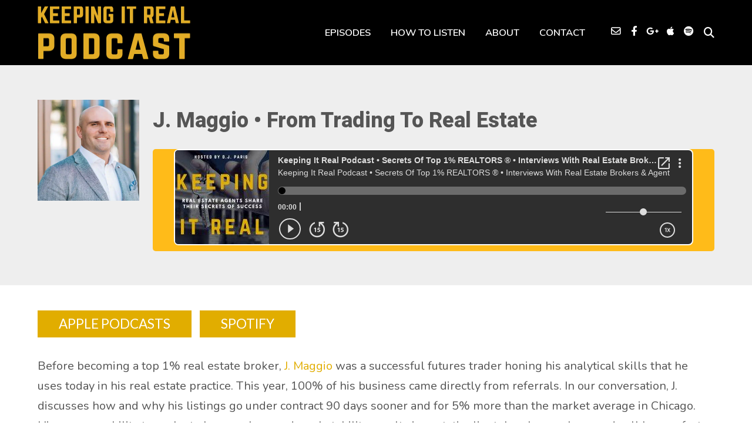

--- FILE ---
content_type: text/html; charset=UTF-8
request_url: https://keepingitrealpod.com/podcast-episode/j-maggio-from-trading-to-real-estate/
body_size: 53648
content:
<!DOCTYPE html>
<html lang="en-US" class="no-js">
<head><meta http-equiv="Content-Type" content="text/html; charset=UTF-8" /><script>if(navigator.userAgent.match(/MSIE|Internet Explorer/i)||navigator.userAgent.match(/Trident\/7\..*?rv:11/i)){var href=document.location.href;if(!href.match(/[?&]nowprocket/)){if(href.indexOf("?")==-1){if(href.indexOf("#")==-1){document.location.href=href+"?nowprocket=1"}else{document.location.href=href.replace("#","?nowprocket=1#")}}else{if(href.indexOf("#")==-1){document.location.href=href+"&nowprocket=1"}else{document.location.href=href.replace("#","&nowprocket=1#")}}}}</script><script>(()=>{class RocketLazyLoadScripts{constructor(){this.v="2.0.4",this.userEvents=["keydown","keyup","mousedown","mouseup","mousemove","mouseover","mouseout","touchmove","touchstart","touchend","touchcancel","wheel","click","dblclick","input"],this.attributeEvents=["onblur","onclick","oncontextmenu","ondblclick","onfocus","onmousedown","onmouseenter","onmouseleave","onmousemove","onmouseout","onmouseover","onmouseup","onmousewheel","onscroll","onsubmit"]}async t(){this.i(),this.o(),/iP(ad|hone)/.test(navigator.userAgent)&&this.h(),this.u(),this.l(this),this.m(),this.k(this),this.p(this),this._(),await Promise.all([this.R(),this.L()]),this.lastBreath=Date.now(),this.S(this),this.P(),this.D(),this.O(),this.M(),await this.C(this.delayedScripts.normal),await this.C(this.delayedScripts.defer),await this.C(this.delayedScripts.async),await this.T(),await this.F(),await this.j(),await this.A(),window.dispatchEvent(new Event("rocket-allScriptsLoaded")),this.everythingLoaded=!0,this.lastTouchEnd&&await new Promise(t=>setTimeout(t,500-Date.now()+this.lastTouchEnd)),this.I(),this.H(),this.U(),this.W()}i(){this.CSPIssue=sessionStorage.getItem("rocketCSPIssue"),document.addEventListener("securitypolicyviolation",t=>{this.CSPIssue||"script-src-elem"!==t.violatedDirective||"data"!==t.blockedURI||(this.CSPIssue=!0,sessionStorage.setItem("rocketCSPIssue",!0))},{isRocket:!0})}o(){window.addEventListener("pageshow",t=>{this.persisted=t.persisted,this.realWindowLoadedFired=!0},{isRocket:!0}),window.addEventListener("pagehide",()=>{this.onFirstUserAction=null},{isRocket:!0})}h(){let t;function e(e){t=e}window.addEventListener("touchstart",e,{isRocket:!0}),window.addEventListener("touchend",function i(o){o.changedTouches[0]&&t.changedTouches[0]&&Math.abs(o.changedTouches[0].pageX-t.changedTouches[0].pageX)<10&&Math.abs(o.changedTouches[0].pageY-t.changedTouches[0].pageY)<10&&o.timeStamp-t.timeStamp<200&&(window.removeEventListener("touchstart",e,{isRocket:!0}),window.removeEventListener("touchend",i,{isRocket:!0}),"INPUT"===o.target.tagName&&"text"===o.target.type||(o.target.dispatchEvent(new TouchEvent("touchend",{target:o.target,bubbles:!0})),o.target.dispatchEvent(new MouseEvent("mouseover",{target:o.target,bubbles:!0})),o.target.dispatchEvent(new PointerEvent("click",{target:o.target,bubbles:!0,cancelable:!0,detail:1,clientX:o.changedTouches[0].clientX,clientY:o.changedTouches[0].clientY})),event.preventDefault()))},{isRocket:!0})}q(t){this.userActionTriggered||("mousemove"!==t.type||this.firstMousemoveIgnored?"keyup"===t.type||"mouseover"===t.type||"mouseout"===t.type||(this.userActionTriggered=!0,this.onFirstUserAction&&this.onFirstUserAction()):this.firstMousemoveIgnored=!0),"click"===t.type&&t.preventDefault(),t.stopPropagation(),t.stopImmediatePropagation(),"touchstart"===this.lastEvent&&"touchend"===t.type&&(this.lastTouchEnd=Date.now()),"click"===t.type&&(this.lastTouchEnd=0),this.lastEvent=t.type,t.composedPath&&t.composedPath()[0].getRootNode()instanceof ShadowRoot&&(t.rocketTarget=t.composedPath()[0]),this.savedUserEvents.push(t)}u(){this.savedUserEvents=[],this.userEventHandler=this.q.bind(this),this.userEvents.forEach(t=>window.addEventListener(t,this.userEventHandler,{passive:!1,isRocket:!0})),document.addEventListener("visibilitychange",this.userEventHandler,{isRocket:!0})}U(){this.userEvents.forEach(t=>window.removeEventListener(t,this.userEventHandler,{passive:!1,isRocket:!0})),document.removeEventListener("visibilitychange",this.userEventHandler,{isRocket:!0}),this.savedUserEvents.forEach(t=>{(t.rocketTarget||t.target).dispatchEvent(new window[t.constructor.name](t.type,t))})}m(){const t="return false",e=Array.from(this.attributeEvents,t=>"data-rocket-"+t),i="["+this.attributeEvents.join("],[")+"]",o="[data-rocket-"+this.attributeEvents.join("],[data-rocket-")+"]",s=(e,i,o)=>{o&&o!==t&&(e.setAttribute("data-rocket-"+i,o),e["rocket"+i]=new Function("event",o),e.setAttribute(i,t))};new MutationObserver(t=>{for(const n of t)"attributes"===n.type&&(n.attributeName.startsWith("data-rocket-")||this.everythingLoaded?n.attributeName.startsWith("data-rocket-")&&this.everythingLoaded&&this.N(n.target,n.attributeName.substring(12)):s(n.target,n.attributeName,n.target.getAttribute(n.attributeName))),"childList"===n.type&&n.addedNodes.forEach(t=>{if(t.nodeType===Node.ELEMENT_NODE)if(this.everythingLoaded)for(const i of[t,...t.querySelectorAll(o)])for(const t of i.getAttributeNames())e.includes(t)&&this.N(i,t.substring(12));else for(const e of[t,...t.querySelectorAll(i)])for(const t of e.getAttributeNames())this.attributeEvents.includes(t)&&s(e,t,e.getAttribute(t))})}).observe(document,{subtree:!0,childList:!0,attributeFilter:[...this.attributeEvents,...e]})}I(){this.attributeEvents.forEach(t=>{document.querySelectorAll("[data-rocket-"+t+"]").forEach(e=>{this.N(e,t)})})}N(t,e){const i=t.getAttribute("data-rocket-"+e);i&&(t.setAttribute(e,i),t.removeAttribute("data-rocket-"+e))}k(t){Object.defineProperty(HTMLElement.prototype,"onclick",{get(){return this.rocketonclick||null},set(e){this.rocketonclick=e,this.setAttribute(t.everythingLoaded?"onclick":"data-rocket-onclick","this.rocketonclick(event)")}})}S(t){function e(e,i){let o=e[i];e[i]=null,Object.defineProperty(e,i,{get:()=>o,set(s){t.everythingLoaded?o=s:e["rocket"+i]=o=s}})}e(document,"onreadystatechange"),e(window,"onload"),e(window,"onpageshow");try{Object.defineProperty(document,"readyState",{get:()=>t.rocketReadyState,set(e){t.rocketReadyState=e},configurable:!0}),document.readyState="loading"}catch(t){console.log("WPRocket DJE readyState conflict, bypassing")}}l(t){this.originalAddEventListener=EventTarget.prototype.addEventListener,this.originalRemoveEventListener=EventTarget.prototype.removeEventListener,this.savedEventListeners=[],EventTarget.prototype.addEventListener=function(e,i,o){o&&o.isRocket||!t.B(e,this)&&!t.userEvents.includes(e)||t.B(e,this)&&!t.userActionTriggered||e.startsWith("rocket-")||t.everythingLoaded?t.originalAddEventListener.call(this,e,i,o):(t.savedEventListeners.push({target:this,remove:!1,type:e,func:i,options:o}),"mouseenter"!==e&&"mouseleave"!==e||t.originalAddEventListener.call(this,e,t.savedUserEvents.push,o))},EventTarget.prototype.removeEventListener=function(e,i,o){o&&o.isRocket||!t.B(e,this)&&!t.userEvents.includes(e)||t.B(e,this)&&!t.userActionTriggered||e.startsWith("rocket-")||t.everythingLoaded?t.originalRemoveEventListener.call(this,e,i,o):t.savedEventListeners.push({target:this,remove:!0,type:e,func:i,options:o})}}J(t,e){this.savedEventListeners=this.savedEventListeners.filter(i=>{let o=i.type,s=i.target||window;return e!==o||t!==s||(this.B(o,s)&&(i.type="rocket-"+o),this.$(i),!1)})}H(){EventTarget.prototype.addEventListener=this.originalAddEventListener,EventTarget.prototype.removeEventListener=this.originalRemoveEventListener,this.savedEventListeners.forEach(t=>this.$(t))}$(t){t.remove?this.originalRemoveEventListener.call(t.target,t.type,t.func,t.options):this.originalAddEventListener.call(t.target,t.type,t.func,t.options)}p(t){let e;function i(e){return t.everythingLoaded?e:e.split(" ").map(t=>"load"===t||t.startsWith("load.")?"rocket-jquery-load":t).join(" ")}function o(o){function s(e){const s=o.fn[e];o.fn[e]=o.fn.init.prototype[e]=function(){return this[0]===window&&t.userActionTriggered&&("string"==typeof arguments[0]||arguments[0]instanceof String?arguments[0]=i(arguments[0]):"object"==typeof arguments[0]&&Object.keys(arguments[0]).forEach(t=>{const e=arguments[0][t];delete arguments[0][t],arguments[0][i(t)]=e})),s.apply(this,arguments),this}}if(o&&o.fn&&!t.allJQueries.includes(o)){const e={DOMContentLoaded:[],"rocket-DOMContentLoaded":[]};for(const t in e)document.addEventListener(t,()=>{e[t].forEach(t=>t())},{isRocket:!0});o.fn.ready=o.fn.init.prototype.ready=function(i){function s(){parseInt(o.fn.jquery)>2?setTimeout(()=>i.bind(document)(o)):i.bind(document)(o)}return"function"==typeof i&&(t.realDomReadyFired?!t.userActionTriggered||t.fauxDomReadyFired?s():e["rocket-DOMContentLoaded"].push(s):e.DOMContentLoaded.push(s)),o([])},s("on"),s("one"),s("off"),t.allJQueries.push(o)}e=o}t.allJQueries=[],o(window.jQuery),Object.defineProperty(window,"jQuery",{get:()=>e,set(t){o(t)}})}P(){const t=new Map;document.write=document.writeln=function(e){const i=document.currentScript,o=document.createRange(),s=i.parentElement;let n=t.get(i);void 0===n&&(n=i.nextSibling,t.set(i,n));const c=document.createDocumentFragment();o.setStart(c,0),c.appendChild(o.createContextualFragment(e)),s.insertBefore(c,n)}}async R(){return new Promise(t=>{this.userActionTriggered?t():this.onFirstUserAction=t})}async L(){return new Promise(t=>{document.addEventListener("DOMContentLoaded",()=>{this.realDomReadyFired=!0,t()},{isRocket:!0})})}async j(){return this.realWindowLoadedFired?Promise.resolve():new Promise(t=>{window.addEventListener("load",t,{isRocket:!0})})}M(){this.pendingScripts=[];this.scriptsMutationObserver=new MutationObserver(t=>{for(const e of t)e.addedNodes.forEach(t=>{"SCRIPT"!==t.tagName||t.noModule||t.isWPRocket||this.pendingScripts.push({script:t,promise:new Promise(e=>{const i=()=>{const i=this.pendingScripts.findIndex(e=>e.script===t);i>=0&&this.pendingScripts.splice(i,1),e()};t.addEventListener("load",i,{isRocket:!0}),t.addEventListener("error",i,{isRocket:!0}),setTimeout(i,1e3)})})})}),this.scriptsMutationObserver.observe(document,{childList:!0,subtree:!0})}async F(){await this.X(),this.pendingScripts.length?(await this.pendingScripts[0].promise,await this.F()):this.scriptsMutationObserver.disconnect()}D(){this.delayedScripts={normal:[],async:[],defer:[]},document.querySelectorAll("script[type$=rocketlazyloadscript]").forEach(t=>{t.hasAttribute("data-rocket-src")?t.hasAttribute("async")&&!1!==t.async?this.delayedScripts.async.push(t):t.hasAttribute("defer")&&!1!==t.defer||"module"===t.getAttribute("data-rocket-type")?this.delayedScripts.defer.push(t):this.delayedScripts.normal.push(t):this.delayedScripts.normal.push(t)})}async _(){await this.L();let t=[];document.querySelectorAll("script[type$=rocketlazyloadscript][data-rocket-src]").forEach(e=>{let i=e.getAttribute("data-rocket-src");if(i&&!i.startsWith("data:")){i.startsWith("//")&&(i=location.protocol+i);try{const o=new URL(i).origin;o!==location.origin&&t.push({src:o,crossOrigin:e.crossOrigin||"module"===e.getAttribute("data-rocket-type")})}catch(t){}}}),t=[...new Map(t.map(t=>[JSON.stringify(t),t])).values()],this.Y(t,"preconnect")}async G(t){if(await this.K(),!0!==t.noModule||!("noModule"in HTMLScriptElement.prototype))return new Promise(e=>{let i;function o(){(i||t).setAttribute("data-rocket-status","executed"),e()}try{if(navigator.userAgent.includes("Firefox/")||""===navigator.vendor||this.CSPIssue)i=document.createElement("script"),[...t.attributes].forEach(t=>{let e=t.nodeName;"type"!==e&&("data-rocket-type"===e&&(e="type"),"data-rocket-src"===e&&(e="src"),i.setAttribute(e,t.nodeValue))}),t.text&&(i.text=t.text),t.nonce&&(i.nonce=t.nonce),i.hasAttribute("src")?(i.addEventListener("load",o,{isRocket:!0}),i.addEventListener("error",()=>{i.setAttribute("data-rocket-status","failed-network"),e()},{isRocket:!0}),setTimeout(()=>{i.isConnected||e()},1)):(i.text=t.text,o()),i.isWPRocket=!0,t.parentNode.replaceChild(i,t);else{const i=t.getAttribute("data-rocket-type"),s=t.getAttribute("data-rocket-src");i?(t.type=i,t.removeAttribute("data-rocket-type")):t.removeAttribute("type"),t.addEventListener("load",o,{isRocket:!0}),t.addEventListener("error",i=>{this.CSPIssue&&i.target.src.startsWith("data:")?(console.log("WPRocket: CSP fallback activated"),t.removeAttribute("src"),this.G(t).then(e)):(t.setAttribute("data-rocket-status","failed-network"),e())},{isRocket:!0}),s?(t.fetchPriority="high",t.removeAttribute("data-rocket-src"),t.src=s):t.src="data:text/javascript;base64,"+window.btoa(unescape(encodeURIComponent(t.text)))}}catch(i){t.setAttribute("data-rocket-status","failed-transform"),e()}});t.setAttribute("data-rocket-status","skipped")}async C(t){const e=t.shift();return e?(e.isConnected&&await this.G(e),this.C(t)):Promise.resolve()}O(){this.Y([...this.delayedScripts.normal,...this.delayedScripts.defer,...this.delayedScripts.async],"preload")}Y(t,e){this.trash=this.trash||[];let i=!0;var o=document.createDocumentFragment();t.forEach(t=>{const s=t.getAttribute&&t.getAttribute("data-rocket-src")||t.src;if(s&&!s.startsWith("data:")){const n=document.createElement("link");n.href=s,n.rel=e,"preconnect"!==e&&(n.as="script",n.fetchPriority=i?"high":"low"),t.getAttribute&&"module"===t.getAttribute("data-rocket-type")&&(n.crossOrigin=!0),t.crossOrigin&&(n.crossOrigin=t.crossOrigin),t.integrity&&(n.integrity=t.integrity),t.nonce&&(n.nonce=t.nonce),o.appendChild(n),this.trash.push(n),i=!1}}),document.head.appendChild(o)}W(){this.trash.forEach(t=>t.remove())}async T(){try{document.readyState="interactive"}catch(t){}this.fauxDomReadyFired=!0;try{await this.K(),this.J(document,"readystatechange"),document.dispatchEvent(new Event("rocket-readystatechange")),await this.K(),document.rocketonreadystatechange&&document.rocketonreadystatechange(),await this.K(),this.J(document,"DOMContentLoaded"),document.dispatchEvent(new Event("rocket-DOMContentLoaded")),await this.K(),this.J(window,"DOMContentLoaded"),window.dispatchEvent(new Event("rocket-DOMContentLoaded"))}catch(t){console.error(t)}}async A(){try{document.readyState="complete"}catch(t){}try{await this.K(),this.J(document,"readystatechange"),document.dispatchEvent(new Event("rocket-readystatechange")),await this.K(),document.rocketonreadystatechange&&document.rocketonreadystatechange(),await this.K(),this.J(window,"load"),window.dispatchEvent(new Event("rocket-load")),await this.K(),window.rocketonload&&window.rocketonload(),await this.K(),this.allJQueries.forEach(t=>t(window).trigger("rocket-jquery-load")),await this.K(),this.J(window,"pageshow");const t=new Event("rocket-pageshow");t.persisted=this.persisted,window.dispatchEvent(t),await this.K(),window.rocketonpageshow&&window.rocketonpageshow({persisted:this.persisted})}catch(t){console.error(t)}}async K(){Date.now()-this.lastBreath>45&&(await this.X(),this.lastBreath=Date.now())}async X(){return document.hidden?new Promise(t=>setTimeout(t)):new Promise(t=>requestAnimationFrame(t))}B(t,e){return e===document&&"readystatechange"===t||(e===document&&"DOMContentLoaded"===t||(e===window&&"DOMContentLoaded"===t||(e===window&&"load"===t||e===window&&"pageshow"===t)))}static run(){(new RocketLazyLoadScripts).t()}}RocketLazyLoadScripts.run()})();</script>
	
    
    
    <!-- Mobile Specific -->
    <!--<meta name="viewport" content="width=device-width, initial-scale=1, maximum-scale=1">-->
    <meta name="viewport" content="width=device-width, initial-scale=1">

        
    <script>var et_site_url='https://keepingitrealpod.com';var et_post_id='2898';function et_core_page_resource_fallback(a,b){"undefined"===typeof b&&(b=a.sheet.cssRules&&0===a.sheet.cssRules.length);b&&(a.onerror=null,a.onload=null,a.href?a.href=et_site_url+"/?et_core_page_resource="+a.id+et_post_id:a.src&&(a.src=et_site_url+"/?et_core_page_resource="+a.id+et_post_id))}
</script><style>h1, h2, h3, h4, h5, h6, .fromtheblog h2.title, .fromtheblog article .post-header h2, .fromtheblog.list h2.title, .next-week h3 { font-family: "Poppins"; font-weight: 600; font-style: normal; } .pod-2-podcast-archive-list .podpost .right .post-excerpt .title, .page-template-pagepage-archive-php .archive_cols h2, .post.format-link .entry-content > p:first-of-type a:link, .post.format-link .entry-content > p:first-of-type a:visited { font-weight: 600; }.post .entry-header .entry-title { font-family: "Poppins"; font-weight: 600; text-align: left; font-style: normal; font-size: 33px; font-size: calc( 20px + 0.68vw ); } body.podcaster-theme { font-family: "Nunito"; font-weight: 400; text-align: left; font-style: normal; font-size: 18px; font-size: calc( 14px + 0.21vw ); } .newsletter-container .newsletter-form input[type="name"], .newsletter-container .newsletter-form input[type="text"], .newsletter-container .newsletter-form input[type="email"] { font-family: "Nunito"; font-weight: 400; text-align: left; font-style: normal; font-size: 18px; font-size: calc( 14px + 0.21vw ); } input[type="text"], input[type="email"], input[type="password"], textarea { font-family: "Nunito"; font-weight: 400; font-style: normal; } /* Logo &amp; Nav */ .above header .main-title a { font-family: "Heebo"; font-weight: 800; font-style: normal; } #nav .thst-menu, #nav .menu { font-family: "Nunito"; font-weight: 600; font-style: normal; } /* Front Page */ .front-page-header .text h2 a, .front-page-header .text h2, .front-page-header.text .content-text h2, .latest-episode .main-featured-post h2 a, .front-page-header .text .pulls-right h2, .front-page-header .text .pulls-left h2, .latest-episode .main-featured-post .pulls-right h2, .latest-episode .main-featured-post .pulls-left h2, .front-page-header .text .pulls-right h2 a, .front-page-header .text .pulls-left h2 a, .latest-episode .main-featured-post .pulls-right h2 a, .latest-episode .main-featured-post .pulls-left h2 a, .front-page-header .text h1 a:link, .front-page-header .text h1 a:visited, .front-page-header .text h1, .front-page-header.text .content-text h1, .latest-episode .main-featured-post h1 a:link, .latest-episode .main-featured-post h1 a:visited, .front-page-header .text .pulls-right h1, .front-page-header .text .pulls-left h1, .latest-episode .main-featured-post .pulls-right h1, .latest-episode .main-featured-post .pulls-left h1, .front-page-header .text .pulls-right h1 a, .front-page-header .text .pulls-left h1 a, .latest-episode .main-featured-post .pulls-right h1 a, .latest-episode .main-featured-post .pulls-left h1 a, .front-page-header-video-background .content-text h2 { font-family: "Heebo"; font-weight: 900; text-transform: none; font-style: normal; font-size: 54px; font-size: calc( 32px + 1.15vw ); line-height: 64px; line-height: calc(36px + 1.46vw ); } .latest-episode .main-featured-post .featured-excerpt, .latest-episode .main-featured-post .featured-excerpt p, .front-page-header .text p, .front-page-header .featured-excerpt, .front-page-header.text .content-text .content-blurb, .front-page-header-video-background .content-text p { font-family: "Nunito"; font-weight: 400; font-style: normal; font-size: 16px; font-size: calc( 16px + 0vw ); } .latest-episode .main-featured-post .mini-title, .front-page-indigo .latest-episode .main-featured-post .mini-title, .front-page-header .text .mini-title { font-family: "Raleway"; font-weight: 700; font-style: normal; font-size: 14px; font-size: calc( 14px + 0.1vw ); line-height: 24px; line-height: calc(24px + 0.42vw ); text-transform: ; } .next-week .mini-title { font-family: "Raleway"; font-weight: 600; font-style: normal; font-size: 12px; font-size: calc( 12px + 0.05vw ); line-height: 24px; line-height: calc(20px + 0.47vw ); text-transform: uppercase; letter-spacing: 2px; } .next-week h3, .next-week .schedule-message { font-family: "Raleway"; font-weight: 600; font-style: normal; font-size: 18px; font-size: calc( 14px + 0.21vw ); line-height: 32px; line-height: calc(24px + 0.42vw ); } /* Front Page Posts */ .list-of-episodes article .post-header h2, .list-of-episodes article.list .post-header h2, .list-of-episodes.front-has-sidebar article .post-header h2, .main-content.blog-front-page .post .entry-header .entry-title { font-family: "Heebo"; font-weight: 800; text-align: left; line-height: 34px; line-height: calc(32px + 0.1vw ); font-style: normal; font-size: 26px; font-size: calc( 24px + 0.1vw ); } .list-of-episodes article .post-content, .list-of-episodes.front-has-sidebar article .post-content, .front-page-indigo .list-of-episodes article .post-content { font-family: "Nunito"; font-weight: 400; text-align: left; line-height: 32px; line-height: calc( 20px + 0.63vw ); font-style: normal; font-size: 18px; font-size: calc( 14px + 0.21vw ); } .list-of-episodes article .post-header ul { font-family: "Raleway"; font-weight: 700; text-align: left; line-height: 24px; line-height: calc( 20px + 0.21vw ); font-style: normal; font-size: 13px; font-size: calc( 14px + -0.05vw ); text-transform: uppercase; } .list-of-episodes article .more-link { font-family: "Raleway"; font-weight: 700; text-align: left; line-height: 32px; line-height: calc( 20px + 0.63vw ); font-style: normal; font-size: 18px; font-size: calc( 14px + 0.21vw ); } /* Single Post */ .single .single-featured h1, .single .single-featured h2, .single .post .entry-header .entry-title { font-family: "Heebo"; font-weight: 800; text-align: left; line-height: 56px; line-height: calc( 32px + 1.25vw ); font-style: normal; font-size: 42px; font-size: calc( 24px + 0.94vw ); } .single .entry-container h1, .single .entry-container h2, .single .entry-container h3, .single .entry-container h4, .single .entry-container h5, .single .entry-container h6, .single .post.format-link .entry-content > p:first-of-type { font-family: "Heebo"; } .single .entry-content h1, .single .entry-content h2, .single .entry-content h3, .single .entry-content h4, .single .entry-content h5, .single .entry-content h6 { text-align: left; } .single .entry-container, .single textarea, .single .author-description h4 span, .single input[type="text"], .single input[type="email"], .single input[type="password"] { font-family: "Nunito"; font-weight: 400; text-align: left; font-style: normal; font-size: 18px; font-size: calc( 16px + 0.1vw ); } /*.single .entry-container,*/ .single textarea { line-height: 32px; line-height: calc(20px + 0.63vw ); } .single .caption-container, .single .single-featured span.mini-title, .single-featured.header-audio-type-style-1 .single-featured-audio-container .audio-single-header-title p { font-family: "Nunito"; text-align: left; } .single .mini-ex { font-family: "Nunito"; } /* Pages */ .reg .heading h1, .reg .heading h2, .page .reg .heading h1, .page .reg .heading h2, .podcast-archive .reg .heading h1, .search .reg .heading h1, .archive .reg .heading h1, .archive .reg .heading h2 { font-family: "Heebo"; font-weight: 800; line-height: 54px; line-height: calc( 32px + 1.15vw ); font-style: normal; font-size: 42px; font-size: calc( 24px + 0.94vw ); } .page .reg .heading p { font-family: Heebo; } .page .entry-container h1, .page .entry-container h2, .page .entry-container h3, .page .entry-container h4, .page .entry-container h5, .page .entry-container h6 { font-family: "Heebo"; } .arch_searchform #ind_searchform div #ind_s, .page .entry-container, .page:not(.front-page-blog-template) .post .entry-content, .podcast-archive .post .entry-content, .page .reg .heading .title p, .archive .reg .heading .title p, .search .reg .heading .title p { font-family: "Nunito"; font-weight: 400; line-height: 32px; line-height: calc( 20px + 0.63vw ); font-style: normal; font-size: 18px; font-size: calc( 16px + 0.1vw ); } .page .caption-container { font-family: "Nunito"; line-height: 32px; line-height: calc( 20px + 0.63vw ); } /* Blog */ .blog .static .heading .title h1 { font-family: "Heebo"; font-weight: 800; text-align: left; line-height: 54px; line-height: calc( 32px + 1.15vw ); font-style: normal; font-size: 42px; font-size: calc( 24px + 0.94vw ); } .blog .static .heading .title p { font-family: "Nunito"; font-weight: 400; text-align: left; line-height: 32px; line-height: calc( 20px + 0.63vw ); font-style: normal; font-size: 18px; font-size: calc( 14px + 0.21vw ); }</style><meta name='robots' content='index, follow, max-image-preview:large, max-snippet:-1, max-video-preview:-1' />

	<!-- This site is optimized with the Yoast SEO plugin v26.7 - https://yoast.com/wordpress/plugins/seo/ -->
	<title>J. Maggio • From Trading To Real Estate &#8226; Keeping It Real Podcast • Secrets Of Top 1% REALTORS ® • Interviews With Real Estate Brokers &amp; Agents</title>
<link crossorigin data-rocket-preconnect href="https://keepingitrealpod.b-cdn.net" rel="preconnect">
<link crossorigin data-rocket-preconnect href="https://fonts.googleapis.com" rel="preconnect">
<link crossorigin data-rocket-preconnect href="https://www.googletagmanager.com" rel="preconnect">
<link crossorigin data-rocket-preconnect href="https://cdn.onesignal.com" rel="preconnect">
<link crossorigin data-rocket-preconnect href="https://player.blubrry.com" rel="preconnect"><link rel="preload" data-rocket-preload as="image" href="https://keepingitrealpod.b-cdn.net/wp-content/uploads/2018/11/j-maggio-headshot.jpg.webp" imagesrcset="https://keepingitrealpod.b-cdn.net/wp-content/uploads/2018/11/j-maggio-headshot.jpg.webp 600w,https://keepingitrealpod.b-cdn.net/wp-content/uploads/2018/11/j-maggio-headshot-300x300.jpg 300w,https://keepingitrealpod.b-cdn.net/wp-content/uploads/2018/11/j-maggio-headshot-150x150.jpg 150w,https://keepingitrealpod.b-cdn.net/wp-content/uploads/2018/11/j-maggio-headshot-270x270.jpg 270w,https://keepingitrealpod.b-cdn.net/wp-content/uploads/2018/11/j-maggio-headshot-526x526.jpg 526w" imagesizes="(max-width: 600px) 100vw, 600px" fetchpriority="high">
	<meta name="description" content="Before becoming a top 1% real estate broker, J. Maggio was a successful futures trader honing his analytical skills that he uses today in his real estate" />
	<link rel="canonical" href="https://keepingitrealpod.com/podcast-episode/j-maggio-from-trading-to-real-estate/" />
	<meta property="og:locale" content="en_US" />
	<meta property="og:type" content="article" />
	<meta property="og:title" content="J. Maggio • From Trading To Real Estate &#8226; Keeping It Real Podcast • Secrets Of Top 1% REALTORS ® • Interviews With Real Estate Brokers &amp; Agents" />
	<meta property="og:description" content="Before becoming a top 1% real estate broker, J. Maggio was a successful futures trader honing his analytical skills that he uses today in his real estate" />
	<meta property="og:url" content="https://keepingitrealpod.com/podcast-episode/j-maggio-from-trading-to-real-estate/" />
	<meta property="og:site_name" content="Keeping It Real Podcast • Secrets Of Top 1% REALTORS ® • Interviews With Real Estate Brokers &amp; Agents" />
	<meta property="article:published_time" content="2018-11-27T19:53:55+00:00" />
	<meta property="article:modified_time" content="2022-08-12T06:51:28+00:00" />
	<meta property="og:image" content="https://keepingitrealpod.b-cdn.net/wp-content/uploads/2018/11/j-maggio-headshot.jpg" />
	<meta property="og:image:width" content="600" />
	<meta property="og:image:height" content="600" />
	<meta property="og:image:type" content="image/jpeg" />
	<meta name="author" content="D.J. Paris" />
	<meta name="twitter:card" content="summary_large_image" />
	<meta name="twitter:label1" content="Written by" />
	<meta name="twitter:data1" content="D.J. Paris" />
	<meta name="twitter:label2" content="Est. reading time" />
	<meta name="twitter:data2" content="38 minutes" />
	<script type="application/ld+json" class="yoast-schema-graph">{"@context":"https://schema.org","@graph":[{"@type":"Article","@id":"https://keepingitrealpod.com/podcast-episode/j-maggio-from-trading-to-real-estate/#article","isPartOf":{"@id":"https://keepingitrealpod.com/podcast-episode/j-maggio-from-trading-to-real-estate/"},"author":{"name":"D.J. Paris","@id":"https://keepingitrealpod.com/#/schema/person/bb090a2c4b06bba89e0f08807d0e2da9"},"headline":"J. Maggio • From Trading To Real Estate","datePublished":"2018-11-27T19:53:55+00:00","dateModified":"2022-08-12T06:51:28+00:00","mainEntityOfPage":{"@id":"https://keepingitrealpod.com/podcast-episode/j-maggio-from-trading-to-real-estate/"},"wordCount":7868,"publisher":{"@id":"https://keepingitrealpod.com/#organization"},"image":{"@id":"https://keepingitrealpod.com/podcast-episode/j-maggio-from-trading-to-real-estate/#primaryimage"},"thumbnailUrl":"https://keepingitrealpod.b-cdn.net/wp-content/uploads/2018/11/j-maggio-headshot.jpg","articleSection":["Podcast Episodes","Top 1% Interviews"],"inLanguage":"en-US"},{"@type":"WebPage","@id":"https://keepingitrealpod.com/podcast-episode/j-maggio-from-trading-to-real-estate/","url":"https://keepingitrealpod.com/podcast-episode/j-maggio-from-trading-to-real-estate/","name":"J. Maggio • From Trading To Real Estate &#8226; Keeping It Real Podcast • Secrets Of Top 1% REALTORS ® • Interviews With Real Estate Brokers &amp; Agents","isPartOf":{"@id":"https://keepingitrealpod.com/#website"},"primaryImageOfPage":{"@id":"https://keepingitrealpod.com/podcast-episode/j-maggio-from-trading-to-real-estate/#primaryimage"},"image":{"@id":"https://keepingitrealpod.com/podcast-episode/j-maggio-from-trading-to-real-estate/#primaryimage"},"thumbnailUrl":"https://keepingitrealpod.b-cdn.net/wp-content/uploads/2018/11/j-maggio-headshot.jpg","datePublished":"2018-11-27T19:53:55+00:00","dateModified":"2022-08-12T06:51:28+00:00","description":"Before becoming a top 1% real estate broker, J. Maggio was a successful futures trader honing his analytical skills that he uses today in his real estate","breadcrumb":{"@id":"https://keepingitrealpod.com/podcast-episode/j-maggio-from-trading-to-real-estate/#breadcrumb"},"inLanguage":"en-US","potentialAction":[{"@type":"ReadAction","target":["https://keepingitrealpod.com/podcast-episode/j-maggio-from-trading-to-real-estate/"]}]},{"@type":"ImageObject","inLanguage":"en-US","@id":"https://keepingitrealpod.com/podcast-episode/j-maggio-from-trading-to-real-estate/#primaryimage","url":"https://keepingitrealpod.b-cdn.net/wp-content/uploads/2018/11/j-maggio-headshot.jpg","contentUrl":"https://keepingitrealpod.b-cdn.net/wp-content/uploads/2018/11/j-maggio-headshot.jpg","width":600,"height":600,"caption":"j maggio headshot"},{"@type":"BreadcrumbList","@id":"https://keepingitrealpod.com/podcast-episode/j-maggio-from-trading-to-real-estate/#breadcrumb","itemListElement":[{"@type":"ListItem","position":1,"name":"Home","item":"https://keepingitrealpod.com/"},{"@type":"ListItem","position":2,"name":"Podcast Episodes","item":"https://keepingitrealpod.com/podcast-episodes/"},{"@type":"ListItem","position":3,"name":"J. Maggio • From Trading To Real Estate"}]},{"@type":"WebSite","@id":"https://keepingitrealpod.com/#website","url":"https://keepingitrealpod.com/","name":"Keeping It Real Podcast • Secrets Of Top 1% REALTORS ® • Interviews With Real Estate Brokers &amp; Agents","description":"Secrets of top 1% realtors and real estate agents!","publisher":{"@id":"https://keepingitrealpod.com/#organization"},"potentialAction":[{"@type":"SearchAction","target":{"@type":"EntryPoint","urlTemplate":"https://keepingitrealpod.com/?s={search_term_string}"},"query-input":{"@type":"PropertyValueSpecification","valueRequired":true,"valueName":"search_term_string"}}],"inLanguage":"en-US"},{"@type":"Organization","@id":"https://keepingitrealpod.com/#organization","name":"Keeping it Real Podcast","url":"https://keepingitrealpod.com/","logo":{"@type":"ImageObject","inLanguage":"en-US","@id":"https://keepingitrealpod.com/#/schema/logo/image/","url":"https://keepingitrealpod.b-cdn.net/wp-content/uploads/2017/04/keeping-it-real-podcast-cover.jpg","contentUrl":"https://keepingitrealpod.b-cdn.net/wp-content/uploads/2017/04/keeping-it-real-podcast-cover.jpg","width":1400,"height":1400,"caption":"Keeping it Real Podcast"},"image":{"@id":"https://keepingitrealpod.com/#/schema/logo/image/"}},{"@type":"Person","@id":"https://keepingitrealpod.com/#/schema/person/bb090a2c4b06bba89e0f08807d0e2da9","name":"D.J. Paris","image":{"@type":"ImageObject","inLanguage":"en-US","@id":"https://keepingitrealpod.com/#/schema/person/image/","url":"https://secure.gravatar.com/avatar/bfa30a40dd7a90ec975109cd6d37c9dfcfb00fba64d1e6cd4a375a9f9ac4c7c3?s=96&d=mm&r=g","contentUrl":"https://secure.gravatar.com/avatar/bfa30a40dd7a90ec975109cd6d37c9dfcfb00fba64d1e6cd4a375a9f9ac4c7c3?s=96&d=mm&r=g","caption":"D.J. Paris"}}]}</script>
	<!-- / Yoast SEO plugin. -->


<link rel='dns-prefetch' href='//www.googletagmanager.com' />
<link rel='dns-prefetch' href='//fonts.googleapis.com' />
<link rel='preconnect' href='https://keepingitrealpod.b-cdn.net' />
<link rel='preconnect' href='https://fonts.gstatic.com' crossorigin />
<link rel="alternate" title="oEmbed (JSON)" type="application/json+oembed" href="https://keepingitrealpod.com/wp-json/oembed/1.0/embed?url=https%3A%2F%2Fkeepingitrealpod.com%2Fpodcast-episode%2Fj-maggio-from-trading-to-real-estate%2F" />
<link rel="alternate" title="oEmbed (XML)" type="text/xml+oembed" href="https://keepingitrealpod.com/wp-json/oembed/1.0/embed?url=https%3A%2F%2Fkeepingitrealpod.com%2Fpodcast-episode%2Fj-maggio-from-trading-to-real-estate%2F&#038;format=xml" />
<style id='wp-img-auto-sizes-contain-inline-css'>
img:is([sizes=auto i],[sizes^="auto," i]){contain-intrinsic-size:3000px 1500px}
/*# sourceURL=wp-img-auto-sizes-contain-inline-css */
</style>
<link rel='stylesheet' id='podwd-widgets-css-css' href='https://keepingitrealpod.b-cdn.net/wp-content/plugins/podcaster-widgets/assets/css/podwd-widgets.css?ver=6.9' media='all' />
<link rel='stylesheet' id='thst-shortcodes-css' href='https://keepingitrealpod.com/wp-content/cache/background-css/1/keepingitrealpod.b-cdn.net/wp-content/plugins/thst-shortcodes/shortcodes.css?ver=6.9&wpr_t=1768815616' media='all' />
<style id='wp-emoji-styles-inline-css'>

	img.wp-smiley, img.emoji {
		display: inline !important;
		border: none !important;
		box-shadow: none !important;
		height: 1em !important;
		width: 1em !important;
		margin: 0 0.07em !important;
		vertical-align: -0.1em !important;
		background: none !important;
		padding: 0 !important;
	}
/*# sourceURL=wp-emoji-styles-inline-css */
</style>
<link rel='stylesheet' id='wp-block-library-css' href='https://keepingitrealpod.b-cdn.net/wp-includes/css/dist/block-library/style.min.css?ver=6.9' media='all' />
<style id='wp-block-heading-inline-css'>
h1:where(.wp-block-heading).has-background,h2:where(.wp-block-heading).has-background,h3:where(.wp-block-heading).has-background,h4:where(.wp-block-heading).has-background,h5:where(.wp-block-heading).has-background,h6:where(.wp-block-heading).has-background{padding:1.25em 2.375em}h1.has-text-align-left[style*=writing-mode]:where([style*=vertical-lr]),h1.has-text-align-right[style*=writing-mode]:where([style*=vertical-rl]),h2.has-text-align-left[style*=writing-mode]:where([style*=vertical-lr]),h2.has-text-align-right[style*=writing-mode]:where([style*=vertical-rl]),h3.has-text-align-left[style*=writing-mode]:where([style*=vertical-lr]),h3.has-text-align-right[style*=writing-mode]:where([style*=vertical-rl]),h4.has-text-align-left[style*=writing-mode]:where([style*=vertical-lr]),h4.has-text-align-right[style*=writing-mode]:where([style*=vertical-rl]),h5.has-text-align-left[style*=writing-mode]:where([style*=vertical-lr]),h5.has-text-align-right[style*=writing-mode]:where([style*=vertical-rl]),h6.has-text-align-left[style*=writing-mode]:where([style*=vertical-lr]),h6.has-text-align-right[style*=writing-mode]:where([style*=vertical-rl]){rotate:180deg}
/*# sourceURL=https://keepingitrealpod.com/wp-includes/blocks/heading/style.min.css */
</style>
<style id='wp-block-paragraph-inline-css'>
.is-small-text{font-size:.875em}.is-regular-text{font-size:1em}.is-large-text{font-size:2.25em}.is-larger-text{font-size:3em}.has-drop-cap:not(:focus):first-letter{float:left;font-size:8.4em;font-style:normal;font-weight:100;line-height:.68;margin:.05em .1em 0 0;text-transform:uppercase}body.rtl .has-drop-cap:not(:focus):first-letter{float:none;margin-left:.1em}p.has-drop-cap.has-background{overflow:hidden}:root :where(p.has-background){padding:1.25em 2.375em}:where(p.has-text-color:not(.has-link-color)) a{color:inherit}p.has-text-align-left[style*="writing-mode:vertical-lr"],p.has-text-align-right[style*="writing-mode:vertical-rl"]{rotate:180deg}
/*# sourceURL=https://keepingitrealpod.com/wp-includes/blocks/paragraph/style.min.css */
</style>
<style id='wp-block-separator-inline-css'>
@charset "UTF-8";.wp-block-separator{border:none;border-top:2px solid}:root :where(.wp-block-separator.is-style-dots){height:auto;line-height:1;text-align:center}:root :where(.wp-block-separator.is-style-dots):before{color:currentColor;content:"···";font-family:serif;font-size:1.5em;letter-spacing:2em;padding-left:2em}.wp-block-separator.is-style-dots{background:none!important;border:none!important}
/*# sourceURL=https://keepingitrealpod.com/wp-includes/blocks/separator/style.min.css */
</style>
<style id='global-styles-inline-css'>
:root{--wp--preset--aspect-ratio--square: 1;--wp--preset--aspect-ratio--4-3: 4/3;--wp--preset--aspect-ratio--3-4: 3/4;--wp--preset--aspect-ratio--3-2: 3/2;--wp--preset--aspect-ratio--2-3: 2/3;--wp--preset--aspect-ratio--16-9: 16/9;--wp--preset--aspect-ratio--9-16: 9/16;--wp--preset--color--black: #000000;--wp--preset--color--cyan-bluish-gray: #abb8c3;--wp--preset--color--white: #ffffff;--wp--preset--color--pale-pink: #f78da7;--wp--preset--color--vivid-red: #cf2e2e;--wp--preset--color--luminous-vivid-orange: #ff6900;--wp--preset--color--luminous-vivid-amber: #fcb900;--wp--preset--color--light-green-cyan: #7bdcb5;--wp--preset--color--vivid-green-cyan: #00d084;--wp--preset--color--pale-cyan-blue: #8ed1fc;--wp--preset--color--vivid-cyan-blue: #0693e3;--wp--preset--color--vivid-purple: #9b51e0;--wp--preset--color--azure-blue: #252ee5;--wp--preset--color--slate-grey: #555555;--wp--preset--color--dolphin-grey: #aaaaaa;--wp--preset--color--sliver-grey: #dddddd;--wp--preset--gradient--vivid-cyan-blue-to-vivid-purple: linear-gradient(135deg,rgb(6,147,227) 0%,rgb(155,81,224) 100%);--wp--preset--gradient--light-green-cyan-to-vivid-green-cyan: linear-gradient(135deg,rgb(122,220,180) 0%,rgb(0,208,130) 100%);--wp--preset--gradient--luminous-vivid-amber-to-luminous-vivid-orange: linear-gradient(135deg,rgb(252,185,0) 0%,rgb(255,105,0) 100%);--wp--preset--gradient--luminous-vivid-orange-to-vivid-red: linear-gradient(135deg,rgb(255,105,0) 0%,rgb(207,46,46) 100%);--wp--preset--gradient--very-light-gray-to-cyan-bluish-gray: linear-gradient(135deg,rgb(238,238,238) 0%,rgb(169,184,195) 100%);--wp--preset--gradient--cool-to-warm-spectrum: linear-gradient(135deg,rgb(74,234,220) 0%,rgb(151,120,209) 20%,rgb(207,42,186) 40%,rgb(238,44,130) 60%,rgb(251,105,98) 80%,rgb(254,248,76) 100%);--wp--preset--gradient--blush-light-purple: linear-gradient(135deg,rgb(255,206,236) 0%,rgb(152,150,240) 100%);--wp--preset--gradient--blush-bordeaux: linear-gradient(135deg,rgb(254,205,165) 0%,rgb(254,45,45) 50%,rgb(107,0,62) 100%);--wp--preset--gradient--luminous-dusk: linear-gradient(135deg,rgb(255,203,112) 0%,rgb(199,81,192) 50%,rgb(65,88,208) 100%);--wp--preset--gradient--pale-ocean: linear-gradient(135deg,rgb(255,245,203) 0%,rgb(182,227,212) 50%,rgb(51,167,181) 100%);--wp--preset--gradient--electric-grass: linear-gradient(135deg,rgb(202,248,128) 0%,rgb(113,206,126) 100%);--wp--preset--gradient--midnight: linear-gradient(135deg,rgb(2,3,129) 0%,rgb(40,116,252) 100%);--wp--preset--font-size--small: 13px;--wp--preset--font-size--medium: 20px;--wp--preset--font-size--large: 36px;--wp--preset--font-size--x-large: 42px;--wp--preset--spacing--20: 0.44rem;--wp--preset--spacing--30: 0.67rem;--wp--preset--spacing--40: 1rem;--wp--preset--spacing--50: 1.5rem;--wp--preset--spacing--60: 2.25rem;--wp--preset--spacing--70: 3.38rem;--wp--preset--spacing--80: 5.06rem;--wp--preset--shadow--natural: 6px 6px 9px rgba(0, 0, 0, 0.2);--wp--preset--shadow--deep: 12px 12px 50px rgba(0, 0, 0, 0.4);--wp--preset--shadow--sharp: 6px 6px 0px rgba(0, 0, 0, 0.2);--wp--preset--shadow--outlined: 6px 6px 0px -3px rgb(255, 255, 255), 6px 6px rgb(0, 0, 0);--wp--preset--shadow--crisp: 6px 6px 0px rgb(0, 0, 0);}:where(.is-layout-flex){gap: 0.5em;}:where(.is-layout-grid){gap: 0.5em;}body .is-layout-flex{display: flex;}.is-layout-flex{flex-wrap: wrap;align-items: center;}.is-layout-flex > :is(*, div){margin: 0;}body .is-layout-grid{display: grid;}.is-layout-grid > :is(*, div){margin: 0;}:where(.wp-block-columns.is-layout-flex){gap: 2em;}:where(.wp-block-columns.is-layout-grid){gap: 2em;}:where(.wp-block-post-template.is-layout-flex){gap: 1.25em;}:where(.wp-block-post-template.is-layout-grid){gap: 1.25em;}.has-black-color{color: var(--wp--preset--color--black) !important;}.has-cyan-bluish-gray-color{color: var(--wp--preset--color--cyan-bluish-gray) !important;}.has-white-color{color: var(--wp--preset--color--white) !important;}.has-pale-pink-color{color: var(--wp--preset--color--pale-pink) !important;}.has-vivid-red-color{color: var(--wp--preset--color--vivid-red) !important;}.has-luminous-vivid-orange-color{color: var(--wp--preset--color--luminous-vivid-orange) !important;}.has-luminous-vivid-amber-color{color: var(--wp--preset--color--luminous-vivid-amber) !important;}.has-light-green-cyan-color{color: var(--wp--preset--color--light-green-cyan) !important;}.has-vivid-green-cyan-color{color: var(--wp--preset--color--vivid-green-cyan) !important;}.has-pale-cyan-blue-color{color: var(--wp--preset--color--pale-cyan-blue) !important;}.has-vivid-cyan-blue-color{color: var(--wp--preset--color--vivid-cyan-blue) !important;}.has-vivid-purple-color{color: var(--wp--preset--color--vivid-purple) !important;}.has-black-background-color{background-color: var(--wp--preset--color--black) !important;}.has-cyan-bluish-gray-background-color{background-color: var(--wp--preset--color--cyan-bluish-gray) !important;}.has-white-background-color{background-color: var(--wp--preset--color--white) !important;}.has-pale-pink-background-color{background-color: var(--wp--preset--color--pale-pink) !important;}.has-vivid-red-background-color{background-color: var(--wp--preset--color--vivid-red) !important;}.has-luminous-vivid-orange-background-color{background-color: var(--wp--preset--color--luminous-vivid-orange) !important;}.has-luminous-vivid-amber-background-color{background-color: var(--wp--preset--color--luminous-vivid-amber) !important;}.has-light-green-cyan-background-color{background-color: var(--wp--preset--color--light-green-cyan) !important;}.has-vivid-green-cyan-background-color{background-color: var(--wp--preset--color--vivid-green-cyan) !important;}.has-pale-cyan-blue-background-color{background-color: var(--wp--preset--color--pale-cyan-blue) !important;}.has-vivid-cyan-blue-background-color{background-color: var(--wp--preset--color--vivid-cyan-blue) !important;}.has-vivid-purple-background-color{background-color: var(--wp--preset--color--vivid-purple) !important;}.has-black-border-color{border-color: var(--wp--preset--color--black) !important;}.has-cyan-bluish-gray-border-color{border-color: var(--wp--preset--color--cyan-bluish-gray) !important;}.has-white-border-color{border-color: var(--wp--preset--color--white) !important;}.has-pale-pink-border-color{border-color: var(--wp--preset--color--pale-pink) !important;}.has-vivid-red-border-color{border-color: var(--wp--preset--color--vivid-red) !important;}.has-luminous-vivid-orange-border-color{border-color: var(--wp--preset--color--luminous-vivid-orange) !important;}.has-luminous-vivid-amber-border-color{border-color: var(--wp--preset--color--luminous-vivid-amber) !important;}.has-light-green-cyan-border-color{border-color: var(--wp--preset--color--light-green-cyan) !important;}.has-vivid-green-cyan-border-color{border-color: var(--wp--preset--color--vivid-green-cyan) !important;}.has-pale-cyan-blue-border-color{border-color: var(--wp--preset--color--pale-cyan-blue) !important;}.has-vivid-cyan-blue-border-color{border-color: var(--wp--preset--color--vivid-cyan-blue) !important;}.has-vivid-purple-border-color{border-color: var(--wp--preset--color--vivid-purple) !important;}.has-vivid-cyan-blue-to-vivid-purple-gradient-background{background: var(--wp--preset--gradient--vivid-cyan-blue-to-vivid-purple) !important;}.has-light-green-cyan-to-vivid-green-cyan-gradient-background{background: var(--wp--preset--gradient--light-green-cyan-to-vivid-green-cyan) !important;}.has-luminous-vivid-amber-to-luminous-vivid-orange-gradient-background{background: var(--wp--preset--gradient--luminous-vivid-amber-to-luminous-vivid-orange) !important;}.has-luminous-vivid-orange-to-vivid-red-gradient-background{background: var(--wp--preset--gradient--luminous-vivid-orange-to-vivid-red) !important;}.has-very-light-gray-to-cyan-bluish-gray-gradient-background{background: var(--wp--preset--gradient--very-light-gray-to-cyan-bluish-gray) !important;}.has-cool-to-warm-spectrum-gradient-background{background: var(--wp--preset--gradient--cool-to-warm-spectrum) !important;}.has-blush-light-purple-gradient-background{background: var(--wp--preset--gradient--blush-light-purple) !important;}.has-blush-bordeaux-gradient-background{background: var(--wp--preset--gradient--blush-bordeaux) !important;}.has-luminous-dusk-gradient-background{background: var(--wp--preset--gradient--luminous-dusk) !important;}.has-pale-ocean-gradient-background{background: var(--wp--preset--gradient--pale-ocean) !important;}.has-electric-grass-gradient-background{background: var(--wp--preset--gradient--electric-grass) !important;}.has-midnight-gradient-background{background: var(--wp--preset--gradient--midnight) !important;}.has-small-font-size{font-size: var(--wp--preset--font-size--small) !important;}.has-medium-font-size{font-size: var(--wp--preset--font-size--medium) !important;}.has-large-font-size{font-size: var(--wp--preset--font-size--large) !important;}.has-x-large-font-size{font-size: var(--wp--preset--font-size--x-large) !important;}
/*# sourceURL=global-styles-inline-css */
</style>

<style id='classic-theme-styles-inline-css'>
/*! This file is auto-generated */
.wp-block-button__link{color:#fff;background-color:#32373c;border-radius:9999px;box-shadow:none;text-decoration:none;padding:calc(.667em + 2px) calc(1.333em + 2px);font-size:1.125em}.wp-block-file__button{background:#32373c;color:#fff;text-decoration:none}
/*# sourceURL=/wp-includes/css/classic-themes.min.css */
</style>
<link rel='stylesheet' id='meks-app-block-frontend-css-css' href='https://keepingitrealpod.b-cdn.net/wp-content/plugins/meks-audio-player/assets/css/blocks.style.css?ver=1.3' media='all' />
<link rel='stylesheet' id='mks_shortcodes_fntawsm_css-css' href='https://keepingitrealpod.b-cdn.net/wp-content/plugins/meks-flexible-shortcodes/css/font-awesome/css/font-awesome.min.css?ver=1.3.8' media='screen' />
<link rel='stylesheet' id='mks_shortcodes_simple_line_icons-css' href='https://keepingitrealpod.b-cdn.net/wp-content/plugins/meks-flexible-shortcodes/css/simple-line/simple-line-icons.css?ver=1.3.8' media='screen' />
<link rel='stylesheet' id='mks_shortcodes_css-css' href='https://keepingitrealpod.com/wp-content/cache/background-css/1/keepingitrealpod.b-cdn.net/wp-content/plugins/meks-flexible-shortcodes/css/style.css?ver=1.3.8&wpr_t=1768815617' media='screen' />
<link rel='stylesheet' id='themestation-flexslider-css' href='https://keepingitrealpod.b-cdn.net/wp-content/themes/podcaster/css/flexslider.css?ver=6.9' media='all' />
<link rel='stylesheet' id='themestation-lightbox-css' href='https://keepingitrealpod.com/wp-content/cache/background-css/1/keepingitrealpod.b-cdn.net/wp-content/themes/podcaster/css/lightbox.css?ver=6.9&wpr_t=1768815617' media='all' />
<link rel='stylesheet' id='themestation-style-css' href='https://keepingitrealpod.com/wp-content/cache/background-css/1/keepingitrealpod.b-cdn.net/wp-content/themes/podcaster/style.css?ver=6.9&wpr_t=1768815617' media='all' />
<link rel='stylesheet' id='podcaster-style-css' href='https://keepingitrealpod.b-cdn.net/wp-content/themes/podcaster-child/style.css?ver=6.9' media='all' />
<link rel='stylesheet' id='default-fonts-css' href='https://keepingitrealpod.b-cdn.net/wp-content/themes/podcaster/fonts/default/stylesheet.css?ver=6.9' media='all' />
<link rel='stylesheet' id='themestation-fontawesome-css' href='https://keepingitrealpod.b-cdn.net/wp-content/themes/podcaster/css/all.min.css?ver=6.9' media='all' />
<link rel='stylesheet' id='themestation-custom-font-css' href='https://keepingitrealpod.b-cdn.net/wp-content/themes/podcaster/fonts/custom/apfel/stylesheet.css?ver=6.9' media='all' />
<link rel='stylesheet' id='themestation-media-player-new-css' href='https://keepingitrealpod.com/wp-content/cache/background-css/1/keepingitrealpod.b-cdn.net/wp-content/themes/podcaster/css/media-player-new.css?ver=6.9&wpr_t=1768815617' media='all' />
<link rel='stylesheet' id='contscr-css-css' href='https://keepingitrealpod.com/wp-content/cache/background-css/1/keepingitrealpod.b-cdn.net/wp-content/themes/podcaster/css/jquery.mCustomScrollbar.css?ver=6.9&wpr_t=1768815617' media='all' />
<link rel='stylesheet' id='pod-responsive-css' href='https://keepingitrealpod.b-cdn.net/wp-content/themes/podcaster/css/responsive.css?ver=6.9' media='all' />
<link rel='stylesheet' id='meks-ads-widget-css' href='https://keepingitrealpod.b-cdn.net/wp-content/plugins/meks-easy-ads-widget/css/style.css?ver=2.0.9' media='all' />
<link rel='stylesheet' id='meks_instagram-widget-styles-css' href='https://keepingitrealpod.b-cdn.net/wp-content/plugins/meks-easy-instagram-widget/css/widget.css?ver=6.9' media='all' />
<link rel='stylesheet' id='meks-flickr-widget-css' href='https://keepingitrealpod.b-cdn.net/wp-content/plugins/meks-simple-flickr-widget/css/style.css?ver=1.3' media='all' />
<link rel='stylesheet' id='meks-author-widget-css' href='https://keepingitrealpod.b-cdn.net/wp-content/plugins/meks-smart-author-widget/css/style.css?ver=1.1.5' media='all' />
<link rel='stylesheet' id='meks-social-widget-css' href='https://keepingitrealpod.com/wp-content/cache/background-css/1/keepingitrealpod.b-cdn.net/wp-content/plugins/meks-smart-social-widget/css/style.css?ver=1.6.5&wpr_t=1768815617' media='all' />
<link rel='stylesheet' id='meks-themeforest-widget-css' href='https://keepingitrealpod.b-cdn.net/wp-content/plugins/meks-themeforest-smart-widget/css/style.css?ver=1.6' media='all' />
<link rel='stylesheet' id='meks_ap-main-css' href='https://keepingitrealpod.b-cdn.net/wp-content/plugins/meks-audio-player/assets/css/main.css?ver=1.3' media='all' />
<style id='meks_ap-main-inline-css'>
.meks-ap-bg, .mejs-volume-total, .meks-ap-collapsed .meks-ap-toggle {
                    background: #000;
                 }.meks-ap, .meks-ap a, .mejs-button>button {
                    color: #FFF;
                 }.mejs-volume-button>.mejs-volume-slider,.mejs__speed-selector, .mejs-speed-selector, .mejs-playpause-button {
                    background-color: #FFF;
                }.mejs-volume-button:hover > button:before,.mejs__speed-selector,.mejs-speed-selector, .mejs-speed-button:hover button, .mejs-playpause-button button{
                    color: #000;
                }.mejs-time-current, .mejs-time-handle-content{
                    background-color: #FFF;
            }.mejs-time-handle-content{
                border-color: #FFF;
        }:root{
            --player-original-bg-color: #000;
        }
/*# sourceURL=meks_ap-main-inline-css */
</style>
<link rel='stylesheet' id='meks_ess-main-css' href='https://keepingitrealpod.b-cdn.net/wp-content/plugins/meks-easy-social-share/assets/css/main.css?ver=1.3' media='all' />
<link rel="preload" as="style" href="https://fonts.googleapis.com/css?family=Poppins:600%7CNunito:400,600%7CHeebo:800,900%7CRaleway:700,600%7CLato&#038;subset=latin&#038;display=swap&#038;ver=1740697438" /><link rel="stylesheet" href="https://fonts.googleapis.com/css?family=Poppins:600%7CNunito:400,600%7CHeebo:800,900%7CRaleway:700,600%7CLato&#038;subset=latin&#038;display=swap&#038;ver=1740697438" media="print" onload="this.media='all'"><noscript><link rel="stylesheet" href="https://fonts.googleapis.com/css?family=Poppins:600%7CNunito:400,600%7CHeebo:800,900%7CRaleway:700,600%7CLato&#038;subset=latin&#038;display=swap&#038;ver=1740697438" /></noscript><style id='rocket-lazyload-inline-css'>
.rll-youtube-player{position:relative;padding-bottom:56.23%;height:0;overflow:hidden;max-width:100%;}.rll-youtube-player:focus-within{outline: 2px solid currentColor;outline-offset: 5px;}.rll-youtube-player iframe{position:absolute;top:0;left:0;width:100%;height:100%;z-index:100;background:0 0}.rll-youtube-player img{bottom:0;display:block;left:0;margin:auto;max-width:100%;width:100%;position:absolute;right:0;top:0;border:none;height:auto;-webkit-transition:.4s all;-moz-transition:.4s all;transition:.4s all}.rll-youtube-player img:hover{-webkit-filter:brightness(75%)}.rll-youtube-player .play{height:100%;width:100%;left:0;top:0;position:absolute;background:var(--wpr-bg-ad9e520d-8379-4e33-ba66-76b138e3d283) no-repeat center;background-color: transparent !important;cursor:pointer;border:none;}
/*# sourceURL=rocket-lazyload-inline-css */
</style>
<script src="https://keepingitrealpod.b-cdn.net/wp-includes/js/jquery/jquery.min.js?ver=3.7.1" id="jquery-core-js" data-rocket-defer defer></script>
<script src="https://keepingitrealpod.b-cdn.net/wp-includes/js/jquery/jquery-migrate.min.js?ver=3.4.1" id="jquery-migrate-js" data-rocket-defer defer></script>
<script src="https://keepingitrealpod.b-cdn.net/wp-includes/js/jquery/ui/core.min.js?ver=1.13.3" id="jquery-ui-core-js" data-rocket-defer defer></script>
<script src="https://keepingitrealpod.b-cdn.net/wp-includes/js/jquery/ui/tabs.min.js?ver=1.13.3" id="jquery-ui-tabs-js" data-rocket-defer defer></script>
<script src="https://keepingitrealpod.b-cdn.net/wp-includes/js/jquery/ui/accordion.min.js?ver=1.13.3" id="jquery-ui-accordion-js" data-rocket-defer defer></script>
<script src="https://keepingitrealpod.b-cdn.net/wp-content/plugins/thst-shortcodes/js/thst-shortcodes-lib.js?ver=6.9" id="thst-shortcodes-lib-js" data-rocket-defer defer></script>
<script src="https://keepingitrealpod.b-cdn.net/wp-content/themes/podcaster/js/modernizr.js?ver=1.0" id="thst-modernizr-js" data-rocket-defer defer></script>
<script src="https://keepingitrealpod.b-cdn.net/wp-content/themes/podcaster/js/res_men.js?ver=1.0" id="thst-resmen-js" data-rocket-defer defer></script>
<script src="https://keepingitrealpod.b-cdn.net/wp-content/themes/podcaster/js/imagesloaded.pkgd.min.js?ver=3.2.2" id="thst-imagesloaded-js" data-rocket-defer defer></script>
<script src="https://keepingitrealpod.b-cdn.net/wp-content/themes/podcaster/js/masonry.pkgd.min.js?ver=3.2.2" id="thst-masonry-js" data-rocket-defer defer></script>
<script id="thst-resize-js-extra">
var podresize = {"readdirection":""};
//# sourceURL=thst-resize-js-extra
</script>
<script src="https://keepingitrealpod.b-cdn.net/wp-content/themes/podcaster/js/pod-resize.js?ver=1.0" id="thst-resize-js" data-rocket-defer defer></script>
<script id="pod_loadmore-js-extra">
var pod_loadmore_params = {"ajaxurl":"https://keepingitrealpod.com/wp-admin/admin-ajax.php","posts":"{\"cat\":238,\"posts_per_page\":10,\"paged\":1,\"ignore_sticky_posts\":true,\"post_status\":\"published\",\"error\":\"\",\"m\":\"\",\"p\":0,\"post_parent\":\"\",\"subpost\":\"\",\"subpost_id\":\"\",\"attachment\":\"\",\"attachment_id\":0,\"name\":\"\",\"pagename\":\"\",\"page_id\":0,\"second\":\"\",\"minute\":\"\",\"hour\":\"\",\"day\":0,\"monthnum\":0,\"year\":0,\"w\":0,\"category_name\":\"podcast-episode\",\"tag\":\"\",\"tag_id\":\"\",\"author\":\"\",\"author_name\":\"\",\"feed\":\"\",\"tb\":\"\",\"meta_key\":\"\",\"meta_value\":\"\",\"preview\":\"\",\"s\":\"\",\"sentence\":\"\",\"title\":\"\",\"fields\":\"all\",\"menu_order\":\"\",\"embed\":\"\",\"category__in\":[],\"category__not_in\":[],\"category__and\":[],\"post__in\":[],\"post__not_in\":[],\"post_name__in\":[],\"tag__in\":[],\"tag__not_in\":[],\"tag__and\":[],\"tag_slug__in\":[],\"tag_slug__and\":[],\"post_parent__in\":[],\"post_parent__not_in\":[],\"author__in\":[],\"author__not_in\":[],\"search_columns\":[],\"suppress_filters\":false,\"cache_results\":true,\"update_post_term_cache\":true,\"update_menu_item_cache\":false,\"lazy_load_term_meta\":true,\"update_post_meta_cache\":true,\"post_type\":\"\",\"nopaging\":false,\"comments_per_page\":\"50\",\"no_found_rows\":false,\"order\":\"DESC\"}","current_page":"1","max_page":"71","load_more_text":"Load More","loading_text":"Loading...","loaded_text":"No more posts to load.","originLeft":"","fp_ep_style":"front-page-list"};
//# sourceURL=pod_loadmore-js-extra
</script>
<script src="https://keepingitrealpod.b-cdn.net/wp-content/themes/podcaster/js/pod-loadmore.js?ver=1" id="pod_loadmore-js" data-rocket-defer defer></script>

<!-- Google tag (gtag.js) snippet added by Site Kit -->
<!-- Google Analytics snippet added by Site Kit -->
<script src="https://www.googletagmanager.com/gtag/js?id=G-0M6QWPJV7M" id="google_gtagjs-js" async></script>
<script id="google_gtagjs-js-after">
window.dataLayer = window.dataLayer || [];function gtag(){dataLayer.push(arguments);}
gtag("set","linker",{"domains":["keepingitrealpod.com"]});
gtag("js", new Date());
gtag("set", "developer_id.dZTNiMT", true);
gtag("config", "G-0M6QWPJV7M");
//# sourceURL=google_gtagjs-js-after
</script>
<link rel="https://api.w.org/" href="https://keepingitrealpod.com/wp-json/" /><link rel="alternate" title="JSON" type="application/json" href="https://keepingitrealpod.com/wp-json/wp/v2/posts/2898" /><link rel="EditURI" type="application/rsd+xml" title="RSD" href="https://keepingitrealpod.com/xmlrpc.php?rsd" />
<meta name="generator" content="WordPress 6.9" />
<link rel='shortlink' href='https://keepingitrealpod.com/?p=2898' />
<meta name="generator" content="Redux 4.5.8" /><meta name="generator" content="Site Kit by Google 1.170.0" />  <script data-minify="1" src="https://keepingitrealpod.com/wp-content/cache/min/1/sdks/web/v16/OneSignalSDK.page.js?ver=1740698432" defer></script>
  <script>
          window.OneSignalDeferred = window.OneSignalDeferred || [];
          OneSignalDeferred.push(async function(OneSignal) {
            await OneSignal.init({
              appId: "896539af-be30-4086-bf30-22bd3e609eac",
              serviceWorkerOverrideForTypical: true,
              path: "https://keepingitrealpod.b-cdn.net/wp-content/plugins/onesignal-free-web-push-notifications/sdk_files/",
              serviceWorkerParam: { scope: "/wp-content/plugins/onesignal-free-web-push-notifications/sdk_files/push/onesignal/" },
              serviceWorkerPath: "OneSignalSDKWorker.js",
            });
          });

          // Unregister the legacy OneSignal service worker to prevent scope conflicts
          if (navigator.serviceWorker) {
            navigator.serviceWorker.getRegistrations().then((registrations) => {
              // Iterate through all registered service workers
              registrations.forEach((registration) => {
                // Check the script URL to identify the specific service worker
                if (registration.active && registration.active.scriptURL.includes('OneSignalSDKWorker.js.php')) {
                  // Unregister the service worker
                  registration.unregister().then((success) => {
                    if (success) {
                      console.log('OneSignalSW: Successfully unregistered:', registration.active.scriptURL);
                    } else {
                      console.log('OneSignalSW: Failed to unregister:', registration.active.scriptURL);
                    }
                  });
                }
              });
            }).catch((error) => {
              console.error('Error fetching service worker registrations:', error);
            });
        }
        </script>
            <script type="rocketlazyloadscript" data-rocket-type="text/javascript"><!--
                                function powerpress_pinw(pinw_url){window.open(pinw_url, 'PowerPressPlayer','toolbar=0,status=0,resizable=1,width=460,height=320');	return false;}
                //-->

                // tabnab protection
                window.addEventListener('load', function () {
                    // make all links have rel="noopener noreferrer"
                    document.querySelectorAll('a[target="_blank"]').forEach(link => {
                        link.setAttribute('rel', 'noopener noreferrer');
                    });
                });
            </script>
            <style type="text/css" id="et-bloom-custom-css">
					.et_bloom .et_bloom_optin_1 .et_bloom_form_content { background-color: #ededed !important; } .et_bloom .et_bloom_optin_1 .et_bloom_form_container .et_bloom_form_header { background-color: #ffffff !important; } .et_bloom .et_bloom_optin_1 .et_bloom_form_content button { background-color: #a153e0 !important; } .et_bloom .et_bloom_optin_1 .et_bloom_form_content .et_bloom_fields i { color: #a153e0 !important; } .et_bloom .et_bloom_optin_1 .et_bloom_form_content .et_bloom_custom_field_radio i:before { background: #a153e0 !important; } .et_bloom .et_bloom_optin_1 .et_bloom_form_content button { background-color: #a153e0 !important; } .et_bloom .et_bloom_optin_1 .et_bloom_form_container h2, .et_bloom .et_bloom_optin_1 .et_bloom_form_container h2 span, .et_bloom .et_bloom_optin_1 .et_bloom_form_container h2 strong { font-family: "Open Sans", Helvetica, Arial, Lucida, sans-serif; }.et_bloom .et_bloom_optin_1 .et_bloom_form_container p, .et_bloom .et_bloom_optin_1 .et_bloom_form_container p span, .et_bloom .et_bloom_optin_1 .et_bloom_form_container p strong, .et_bloom .et_bloom_optin_1 .et_bloom_form_container form input, .et_bloom .et_bloom_optin_1 .et_bloom_form_container form button span { font-family: "Open Sans", Helvetica, Arial, Lucida, sans-serif; } 
				</style><link rel="preload" href="https://keepingitrealpod.b-cdn.net/wp-content/plugins/bloom/core/admin/fonts/modules.ttf" as="font" crossorigin="anonymous"><link rel="apple-touch-icon" sizes="180x180" href="/wp-content/uploads/fbrfg/apple-touch-icon.png">
<link rel="icon" type="image/png" sizes="32x32" href="/wp-content/uploads/fbrfg/favicon-32x32.png">
<link rel="icon" type="image/png" sizes="16x16" href="/wp-content/uploads/fbrfg/favicon-16x16.png">
<link rel="manifest" href="/wp-content/uploads/fbrfg/manifest.json">
<link rel="shortcut icon" href="/wp-content/uploads/fbrfg/favicon.ico">
<meta name="msapplication-config" content="/wp-content/uploads/fbrfg/browserconfig.xml">
<meta name="theme-color" content="#ffffff">		<style id="wp-custom-css">
			/*
You can add your own CSS here.

Click the help icon above to learn more.
*/

span.wpcf7-list-item.first {
    margin-left: 0;
}

ul.entry-categories {
    display: none;
}

ul.entry-tags {
    display: none;
}

img.aligncenter.wp-image-2214.size-full {
    display: block;
    margin: 0 auto;
}

.list-of-episodes article.list {
    border-radius: 0px;
}

ul.post-cat-res {
    display: none;
}

ul.entry-date {
    display: none;
}

.list-of-episodes article.list .post-header ul li {
    display: none;
}

span.mini-title {
    display: none;
}

.nf-form-fields-required {
    display: none;
}

a.butn:link, .butn {
    border-radius: 0px;
}

.list-of-episodes article.list .featured-image {
    border-radius: 0px 0px 0 0;
}

.next-week {
    background-color: transparent;
}

a.butn.small {
    font-size: 1.3em;
}

.inside {
    padding-top: 5em;
}

picture.sticky.retina.non-retina {
    display: none;
}

picture.sticky.non-sticky {
    display: none;
}

picture.regular.retina.non-retina {
    display: none;
}

.entry-content {
    font-size: 20px !important;
}

ul#menu-header-menu {
    font-size: 1em !important;
}

.content-blurb {
    font-size: 1.5em !important;
}

.content.buttons {
    font-size: 1em !important;;
}

div#lightbox {
    display: none;
}

img.attachment-post-thumbnail.size-post-thumbnail.wp-post-image {
    max-width: 300px !important;
}

img#show-coverart {
    border-radius: 0px !important;
}		</style>
		<style id="podcaster-theme-dynamic-css" title="dynamic-css" class="redux-options-output">a:link, a:visited, .header a, .header .main-title a, .latest-episode .main-featured-post .mini-title, .front-page-header .text .mini-title, .latest-episode .next-week .mini-title, .next-week .mini-title, .list-of-episodes article.list .post-header ul a:link, .list-of-episodes article.list .post-header ul a:visited, .latest-episode .main-featured-post .featured-excerpt .more-link, .list-of-episodes article .featured-image .hover .icon, .mejs-container.mejs-video .mejs-controls:hover .mejs-time-rail .mejs-time-float, .mejs-container .mejs-controls .pod-mejs-controls-inner .mejs-time-rail .mejs-time-float .mejs-time-float-current, .list-of-episodes article .mejs-container .mejs-controls .pod-mejs-controls-inner .mejs-button button, .post .wp-playlist.wp-audio-playlist .mejs-container .mejs-controls .mejs-time-rail .mejs-time-float, .single .single-featured .audio_player .mejs-controls .mejs-button button:hover, .single .single-featured .mejs-container.mejs-audio .mejs-controls .mejs-button button:hover, .single .sticky-featured-audio-container .audio_player .mejs-controls .mejs-button button:hover, .single .sticky-featured-audio-container .mejs-container.mejs-audio .mejs-controls .mejs-button button:hover, .post.format-gallery .featured-gallery .gallery-caption, .post.format-audio .featured-media .audio-caption, .post.format-video .video-caption, .list-of-episodes article .featured-image .hover .new-icon a .fa:hover, .post.format-image .entry-featured .image-caption, .page-template-pagepage-podcastarchive-php .entries.grid .podpost .entry-footer .podpost-meta .title a, .post-type-archive-podcast .entries.grid .podpost .entry-footer .podpost-meta .title a, .single .single-featured span.mini-title, #searchform .search-container:hover #searchsubmit, .search-container input[type="submit"]#searchsubmit, #searchform-nav .search-container:hover #searchsubmit-nav, .search-container input[type="submit"]#searchsubmit-nav, .sidebar .widget ul li a:link, .sidebar .widget ul li a:visited, .widget.thst_recent_blog_widget .ui-tabs-panel article .text .date, .widget.widget_search .search-container #searchsubmit,  .lb-data .lb-close:before, .list-of-episodes article .post-header ul a:link, .list-of-episodes article .post-header ul a:visited, .pod-2-podcast-archive-grid .podpost .cover-art .hover-content .pp-permalink-icon .fa:hover, .pod-2-podcast-archive-grid .podpost .cover-art .hover-content .pp-permalink-icon .fas:hover, .pagination a.page-numbers:link, .pagination a.page-numbers:visited, .pagination a.post-page-numbers:link, .pagination a.post-page-numbers:visited{color:#E1AD00;}input[type=submit]:link, input[type=submit]:visited, #respond #commentform #submit:link, #respond #commentform #submit:visited, a.butn:link, a.butn:visited, .error404 .entry-content a.butn:link, .error404 .entry-content a.butn:visited, .butn:link, .butn:visited, .wp-block-file__button, input.secondary[type=submit], #respond #cancel-comment-reply-link:link, #respond #cancel-comment-reply-link:visited, #comments .commentlist li .comment-body .reply a:link, #comments .commentlist li .comment-body .reply a:visited, #respond #commentform #submit, .wpcf7-form-control.wpcf7-submit, .post-password-form input[type="submit"], .featured-caption, .listen_butn, .slideshow_fh .text .play-button:hover, #nav .thst-menu li:hover > .sub-menu, #nav .thst-menu li > .sub-menu li a:link, #nav .thst-menu li > .sub-menu li a:visited, .audio_player.regular-player, body .mejs-container .mejs-controls, .mejs-container .mejs-controls .mejs-time-rail .mejs-time-float, .mejs-container .mejs-controls .mejs-horizontal-volume-slider .mejs-horizontal-volume-current, .mejs-overlay-button:hover, .mejs-video .mejs-controls:hover, .mejs-container.mejs-video .mejs-controls .mejs-time-rail .mejs-time-current, .mejs-container.mejs-video.wp-video-shortcode .mejs-controls .mejs-volume-button .mejs-volume-slider .mejs-volume-handle, .mejs-container.mejs-video .mejs-controls .pod-mejs-controls-inner .mejs-volume-handle, .latest-episode.front-header .mejs-video .mejs-controls:hover, .list-of-episodes article .mejs-container .mejs-controls .pod-mejs-controls-inner .mejs-time-rail span.mejs-time-handle-content, .list-of-episodes article .mejs-container .mejs-controls .pod-mejs-controls-inner .mejs-time-rail .mejs-time-float, .list-of-episodes article .mejs-container .mejs-controls .mejs-horizontal-volume-slider .mejs-horizontal-volume-current, .list-of-episodes article .mejs-container.mejs-audio .mejs-controls .pod-mejs-controls-inner .mejs-time-rail span.mejs-time-current, .list-of-episodes article .mejs-container.mejs-video .mejs-controls:hover .pod-mejs-controls-inner .mejs-time-rail span.mejs-time-current, .list-of-episodes article .mejs-container.mejs-audio .mejs-controls .pod-mejs-controls-inner .mejs-volume-button .mejs-volume-handle, .post .entry-content .mejs-container.wp-audio-shortcode.mejs-audio, .wp-playlist.wp-audio-playlist, .wp-playlist.wp-video-playlist, .wp-playlist .mCSB_scrollTools .mCSB_dragger .mCSB_dragger_bar, .single-featured .wp-audio-shortcode.mejs-container .mejs-controls .pod-mejs-controls-inner .mejs-horizontal-volume-slider .mejs-horizontal-volume-current, .single-featured .wp-audio-shortcode.mejs-container.mejs-audio .mejs-controls .pod-mejs-controls-inner .mejs-time-rail span.mejs-time-current, .single-featured  .wp-audio-shortcode.mejs-container.mejs-audio .mejs-controls .mejs-time-rail span.mejs-time-handle-content, .sticky-featured-audio-container .wp-audio-shortcode.mejs-container .mejs-controls .pod-mejs-controls-inner .mejs-horizontal-volume-slider .mejs-horizontal-volume-current, .sticky-featured-audio-container .wp-audio-shortcode.mejs-container.mejs-audio .mejs-controls .pod-mejs-controls-inner .mejs-time-rail span.mejs-time-current, .sticky-featured-audio-container  .wp-audio-shortcode.mejs-container.mejs-audio .mejs-controls .mejs-time-rail span.mejs-time-handle-content, .single .single-featured-video-container .mejs-video .mejs-controls .pod-mejs-controls-inner .mejs-volume-button .mejs-volume-slider .mejs-volume-handle, .single .single-featured-video-container .mejs-container.mejs-video.wp-video-shortcode .mejs-controls .mejs-volume-button .mejs-volume-slider .mejs-volume-handle, .pagi-stamp .pagination.loader-button a:link, .pagi-stamp .pagination.loader-button a:visited, .post .entry-header .permalink-icon, .post .post-header .permalink-icon, .post .entry-content .permalink-icon, .post.sticky_post .entry-header .permalink-icon, .post.sticky_post .post-header .permalink-icon, .post.sticky_post .entry-content .permalink-icon, .post .post-header .post-cat li a, .post .entry-header .entry-date .sticky_label, .podcast .post-header .post-cat li a, .gallery.grid .gallery-item .flex-caption,  .post .entry-content .gallery.flexslider .flex-direction-nav .flex-next:hover, .post .entry-content .gallery.flexslider .flex-direction-nav .flex-prev:hover, .post .entry-content .gallery.flexslider li.gallery-item .flex-caption, .post.format-gallery .entry-content .gallery.grid .gallery-item .flex-caption, .post.format-gallery .featured-gallery .gallery.flexslider .flex-direction-nav .flex-prev:hover, .post.format-gallery .featured-gallery .gallery.flexslider .flex-direction-nav .flex-next:hover, .post.format-gallery .featured-gallery .gallery.flexslider li.gallery-item .flex-caption, .single-podcast.podcast-archive .main-content .container .entries .podcast-content .podcast_meta a:link, .single-podcast.podcast-archive .main-content .container .entries .podcast-content .podcast_meta a:visited, .single .featured-gallery .gallery.flexslider .flex-direction-nav .flex-prev:hover, .single .featured-gallery .gallery.flexslider .flex-direction-nav .flex-next:hover, .single .featured-gallery .gallery.flexslider li.gallery-item .flex-caption, .flex-direction-nav a, .widget.thst_recent_blog_widget .ui-tabs-nav li, .thst_highlight_category_widget ul li:first-child .text, .reg, .page .reg, .podcast-archive .reg, .search .reg, .archive .reg, .blog .static, .fromtheblog.list article .post-content .cats a:link, .fromtheblog.list article .post-content .cats a:visited, .front-page-grid #loading_bg .circle-spinner .line::before, .players-style-2 .mejs-container .mejs-controls .pod-mejs-controls-inner .mejs-button.mejs-playpause-button, .players-style-2.single .single-featured.format-audio .mejs-container .mejs-controls .pod-mejs-controls-inner .mejs-button.mejs-playpause-button:hover{background-color:#E1AD00;}.mejs-container .mejs-controls, .single .single-featured .mejs-audio .mejs-controls .mejs-time-rail span.mejs-time-handle-content, .single .single-featured .mejs-container .mejs-controls .pod-mejs-controls-inner .mejs-button.mejs-volume-button .mejs-volume-handle, .mejs-container .mejs-controls .pod-mejs-controls-inner .mejs-button.mejs-volume-button .mejs-volume-handle{background:#E1AD00;}.slideshow_fh .text .play-button:hover, .thst_highlight_category_widget ul li:first-child .text, .fromtheblog.list article .post-header .user_img_link, .front-page-grid #loading_bg .circle-spinner{border-color:#E1AD00;}.thst_highlight_category_widget ul li:first-child .text.arrow::after{border-bottom-color:#E1AD00;}.list-of-episodes article .mejs-container .mejs-controls .pod-mejs-controls-inner .mejs-time-rail .mejs-time-float-corner{border-top-color:#E1AD00;}input[type="submit"]:link, input[type="submit"]:visited, #respond #commentform #submit:link, #respond #commentform #submit:visited, a.butn:link, a.butn:visited, .error404 .entry-content a.butn:link, .error404 .entry-content a.butn:visited, .butn:link, .butn:visited, .wp-block-file__button, .page .entry-content .wp-block-file__button, .page .entry-content .wp-block-file__button:link, .page .entry-content .wp-block-file__button:visited, .single .entry-content .wp-block-file__button, .single .entry-content .wp-block-file__button:link, .single .entry-content .wp-block-file__button:visited, .page:not(.has-front-page-template) .entry-content .wp-block-file__button:link, .page:not(.has-front-page-template) .entry-content .wp-block-file__button:visited, input.secondary[type="submit"], #respond #cancel-comment-reply-link:link, #respond #cancel-comment-reply-link:visited, #comments .commentlist li .comment-body .reply a:link, #comments .commentlist li .comment-body .reply a:visited, #respond #commentform #submit, .wpcf7-form-control.wpcf7-submit, .fromtheblog.list article .post-content .cats a:link, .fromtheblog.list article .post-content .cats a:visited, .front-page-indigo .pagi-stamp .pagination.loader-button a:link, .front-page-indigo .pagi-stamp .pagination.loader-button a:visited, .widget.widget_mc4wp_form_widget form.mc4wp-form input[type="submit"], .widget.widget_search .search-container #searchsubmit{background-color:#E1AD00;}input[type="submit"]:link, input[type="submit"]:visited, #respond #commentform #submit:link, #respond #commentform #submit:visited, a.butn:link, a.butn:visited, .error404 .entry-content a.butn:link, .error404 .entry-content a.butn:visited, .butn:link, .butn:visited, .wp-block-file__button, .page .entry-content .wp-block-file__button, .page .entry-content .wp-block-file__button:link, .page .entry-content .wp-block-file__button:visited, .single .entry-content .wp-block-file__button, .single .entry-content .wp-block-file__button:link, .single .entry-content .wp-block-file__button:visited, .single .entry-content .wp-block-file__button:hover, .page:not(.has-front-page-template) .entry-content .wp-block-file__button:link, .page:not(.has-front-page-template) .entry-content .wp-block-file__button:visited, input.secondary[type="submit"], #respond #cancel-comment-reply-link:link, #respond #cancel-comment-reply-link:visited, #comments .commentlist li .comment-body .reply a:link, #comments .commentlist li .comment-body .reply a:visited, #respond #commentform #submit, .wpcf7-form-control.wpcf7-submit, .fromtheblog.list article .post-content .cats a:link, .fromtheblog.list article .post-content .cats a:visited, .front-page-indigo .pagi-stamp .pagination.loader-button a:link, .front-page-indigo .pagi-stamp .pagination.loader-button a:visited, .widget.widget_mc4wp_form_widget form.mc4wp-form input[type="submit"], .template-podcast-archive-legacy .entries-container.list .podpost .entry-footer .podpost-meta .listen .butn, .widget.widget_search .search-container #searchsubmit, .widget.widget_search #searchform .search-container:hover #searchsubmit{color:#FFFFFF;}input[type="submit"]:hover, input.secondary[type="submit"]:hover, a.butn:hover, .butn:hover, .error404 .entry-content a.butn:hover, .wp-block-file__button:hover, .page .entry-content .wp-block-file__button:hover, .single .entry-content .wp-block-file__button:hover, .page:not(.has-front-page-template) .entry-content .wp-block-file__button:hover, #respond #cancel-comment-reply-link:hover, #respond #commentform #submit:hover, #comments .commentlist li .comment-body .reply a:hover, .fromtheblog.list article .post-content .cats a:hover, .front-page-indigo .pagi-stamp .pagination.loader-button a:hover, .wpcf7-form-control.wpcf7-submit:hover, .widget.widget_mc4wp_form_widget form.mc4wp-form input[type="submit"]:hover, .widget.widget_search .search-container #searchsubmit:hover{background-color:#1E7CE8;}input[type="submit"]:link, input.secondary[type="submit"]:hover, a.butn:hover, .butn:hover, .error404 .entry-content a.butn:hover, .wp-block-file__button, .page .entry-content .wp-block-file__button:hover, .single .entry-content .wp-block-file__button:hover, .page:not(.has-front-page-template) .entry-content .wp-block-file__button:hover, #respond #commentform #submit:hover, #respond #cancel-comment-reply-link:hover, #comments .commentlist li .comment-body .reply a:hover, .wpcf7-form-control.wpcf7-submit:hover, .fromtheblog.list article .post-content .cats a:hover, .front-page-indigo .pagi-stamp .pagination.loader-button a:hover, .widget.widget_mc4wp_form_widget form.mc4wp-form input[type="submit"]:hover, .widget.widget_search .search-container #searchsubmit:hover, .widget.widget_search #searchform .search-container:hover #searchsubmit:hover, .template-podcast-archive-legacy .entries-container.list .podpost .entry-footer .podpost-meta .listen .butn:hover{color:#FFFFFF;}.latest-episode, .reg, .page .reg, .podcast-archive .reg, .search .reg, .archive .reg, .blog .static{background:#24292c;}.reg .heading h1, .reg .heading h2{color:#ffffff;}.reg .heading p, .reg .author_position, .archive .author_profile .social li .sicon:before{color:#ffffff;}.archive .author_profile .social li .sicon .svg_icon svg{fill:#ffffff;}.page .reg.has-featured-image .heading .title, .single .single-featured.has-featured-image h1, .single .single-featured.has-featured-image h2, .reg.has-featured-image .heading h1, .reg.has-featured-image .heading h2{color:#ffffff;}.reg .circle-spinner{border-color:#ffffff;}.reg .circle-spinner .line::before{background:#ffffff;}.reg .content_page_thumb .heading .title p, .archive .reg.has-featured-image .heading .title p, .page:not(.pod-is-podcast-archive) .reg.has-featured-image .heading .title p, .blog .main-content.has-featured-image .static .heading .title p{color:#ffffff;}.latest-episode .translucent.solid-bg, .slideshow_fh .translucent.solid-bg, #loading_bg, .flexslider-container, .front-page-header.slideshow-empty, .nav-placeholder.no-featured-image.nav-transparent{background:#24292c;}.latest-episode .main-featured-post a:link:not(.butn), .latest-episode .main-featured-post a:visited:not(.butn), .front-page-header .content-text a:link:not(.butn), .front-page-header .content-text a:visited:not(.butn), .front-page-header .text h1 a:link, .front-page-header .text h1 a:visited, .front-page-header .text h2 a:link, .front-page-header .text h2 a:visited, .front-page-header.text .content-text h2, .front-page-header.static .text{color:#FFFFFF;}.latest-episode .circle-spinner, .front-page-header .circle-spinner{border-color:#FFFFFF;}.latest-episode .circle-spinner .line:before, .front-page-header .circle-spinner .line:before{background:#FFFFFF;}.latest-episode .main-featured-post a:hover:not(.butn), .front-page-header .content-text a:hover:not(.butn), .front-page-header .text h1 a:hover, .front-page-header .text h2 a:hover{color:#EEEEEE;}.latest-episode .main-featured-post .featured-excerpt, .front-page-header, .front-page-header .featured-excerpt, .next-week .schedule-message, .next-week h3, .latest-episode .main-featured-post .mini-title, .front-page-header .text .mini-title, .empty-slideshow .placeholder.inside p{color:#FFFFFF;}.above{background:transparent;}.above.nav-transparent:not(.has-featured-image).nav-not-sticky, .above.nav-transparent:not(.has-featured-image).large_nav{background:#000000;}.nav-search-form .search-form-drop{background-color:#ffffff;}.above header .main-title a:link, .above header .main-title a:visited, .nav-search-form .open-search-bar .fa, .above #nav .thst-menu > li > a, .dark-icons .above .social_icon:before, .light-icons .above .social_icon:before, header .main-title a:link, header .main-title a:visited, .open-menu:link, .open-menu:visited{color:#ffffff;}.nav-search-form .search-form-drop:after{border-bottom-color:#ffffff;}.dark-icons .above .svg_icon_cont svg, .light-icons .above .svg_icon_cont svg{fill:#ffffff;}.above header .main-title a:hover, .nav-search-form .open-search-bar:hover .fa, .above #nav .thst-menu > li > a:hover, header .main-title a:hover, .open-menu:hover, .page:not(.pod-is-podcast-archive) .above.has-featured-image.nav-not-sticky.nav-transparent .nav-search-form .open-search-bar:hover .fa, .above .email.social_icon:hover::before{color:#ffffff;}#nav.responsive-menu-inactive .thst-menu li > .sub-menu li a:link, #nav.responsive-menu-inactive .thst-menu li > .sub-menu li a:visited, #nav.responsive-menu-inactive.toggle .thst-menu li > .sub-menu li a:link, #nav.responsive-menu-inactive.toggle .thst-menu li > .sub-menu li a:visited{color:#ffffff;}#nav .thst-menu li > .sub-menu li a:link, #nav .thst-menu li > .sub-menu li a:visited{background-color:#282d31;}#nav.responsive-menu-inactive .thst-menu li:hover > .sub-menu li a:hover, #nav.responsive-menu-inactive.toggle .thst-menu li:hover > .sub-menu li a:hover{color:#ffffff;}#nav .thst-menu li > .sub-menu li a:hover{background-color:#000000;} .above.nav-transparent.has-featured-image.nav-not-sticky header .main-title a:link, .above.nav-transparent.has-featured-image.nav-not-sticky header .main-title a:visited, .above.nav-transparent.has-featured-image.large_nav header .main-title a:link, .above.nav-transparent.has-featured-image.large_nav header .main-title a:visited, .above.nav-transparent.has-featured-image.nav-not-sticky #nav .thst-menu > li > a:link, .above.nav-transparent.has-featured-image.nav-not-sticky #nav .thst-menu > li > a:visited, .above.nav-transparent.has-featured-image.large_nav #nav .thst-menu > li > a:link, .above.nav-transparent.has-featured-image.large_nav #nav .thst-menu > li > a:visited, .above.nav-transparent.has-featured-image.nav-not-sticky .nav-search-form .open-search-bar .fa, .above.nav-transparent.has-featured-image.large_nav .nav-search-form .open-search-bar .fa, .dark-icons .above.nav-transparent.has-featured-image.nav-not-sticky .social_icon:before, .dark-icons .above.nav-transparent.has-featured-image.large_nav .social_icon:before, .light-icons .above.nav-transparent.has-featured-image.nav-not-sticky .social_icon:before, .light-icons .above.nav-transparent.has-featured-image.large_nav .social_icon:before{color:#ffffff;}.dark-icons .above.nav-transparent.has-featured-image.large_nav .svg_icon_cont svg, .light-icons .above.nav-transparent.has-featured-image.large_nav .svg_icon_cont svg, .dark-icons .above.nav-transparent.has-featured-image.nav-not-sticky .svg_icon_cont svg, .light-icons .above.nav-transparent.has-featured-image.nav-not-sticky .svg_icon_cont svg{fill:#ffffff;}.above.nav-transparent.has-featured-image.nav-not-sticky header .main-title a:hover, .above.nav-transparent.has-featured-image.large_nav header .main-title a:hover, .above.nav-transparent.has-featured-image.nav-not-sticky #nav .thst-menu > li > a:hover, .above.nav-transparent.has-featured-image.nav-not-sticky .nav-search-form .open-search-bar .fa:hover, .above.nav-transparent.has-featured-image.nav-not-sticky .email.social_icon:hover::before, .above.nav-transparent.has-featured-image.large_nav #nav .thst-menu > li > a:hover, .above.nav-transparent.has-featured-image.large_nav .nav-search-form .open-search-bar .fa:hover, .above.nav-transparent.has-featured-image.large_nav .email.social_icon:hover::before{color:#ffffff;}.nav-search-form .search-container #s-nav{color:#282d31;}.nav-search-form.search-style-medium .search-form-drop, .nav-search-form .search-form-drop{background:rgba(255,255,255,0.95);}.nav-search-form .search-form-drop::after{border-bottom-color:rgba(255,255,255,0.95);}max-height{.above .logo.with-img img:90px;}max-width{.above .logo.with-img img:260px;}input[type="submit"], .form-submit #submit, #respond #commentform #submit, a.butn:link, a.butn:visited, .error404 .entry-content a.butn:link, .error404 .entry-content a.butn:visited, .butn, a.thst-button, a.thst-button:visited, #respond #cancel-comment-reply-link:link, #respond #cancel-comment-reply-link:visited, #comments .commentlist li .comment-body .reply a:link, #comments .commentlist li .comment-body .reply a:visited, .wp-block-button__link, .wp-block-file__button, .pod_loadmore{font-family:Lato;font-weight:normal;font-style:normal;}
                    .single.single-custom-color-audio-active .single-featured.format-audio .wp-playlist.wp-audio-playlist, .single.single-custom-color-audio-active.single-transparent-audio-inactive .single-featured.format-audio .audio_player:not(.embed_code):not(.au_oembed), 
                    .single.single-custom-color-audio-active.single-transparent-audio-inactive .single-featured.format-audio .powerpress_player, .single.single-custom-color-audio-active.single-transparent-audio-inactive .single-featured.format-audio .mejs-audio.mejs-container, .single.single-custom-color-audio-active.single-transparent-audio-inactive .single-featured.format-audio .mejs-audio.mejs-container .mejs-controls, .single.single-custom-color-audio-active.single-transparent-audio-inactive .sticky-featured-audio-container .audio_player, .single.single-custom-color-audio-active.single-transparent-audio-inactive .sticky-featured-audio-container .powerpress_player, .single.single-custom-color-audio-active.single-transparent-audio-inactive .sticky-featured-audio-container .mejs-audio.mejs-container, .single.single-custom-color-audio-active.single-transparent-audio-inactive .sticky-featured-audio-container .mejs-audio.mejs-container .mejs-controls, .single.single-custom-color-audio-active .single-featured.format-video .mejs-video .mejs-controls:hover, .single.single-custom-color-audio-active .single-featured.format-video .mejs-video .mejs-overlay-button:hover, .single.single-custom-color-audio-active .single-featured.format-video .mejs-video .mejs-controls:hover, .single.single-custom-color-audio-active .single-featured.format-video .mejs-video .mejs-overlay-button:hover{background-color:#ffbb19;}
                    .single.single-custom-color-audio-active .single-featured.format-audio .mejs-container.mejs-audio .mejs-controls .mejs-time span, .single.single-custom-color-audio-active .sticky-featured-audio-container .mejs-container.mejs-audio .mejs-controls .mejs-time span, .single.single-custom-color-audio-active .single-featured.format-video .mejs-container.mejs-video .mejs-controls:hover .mejs-time span,.single.single-custom-color-audio-active .single-featured.format-audio .wp-playlist.wp-audio-playlist .wp-playlist-current-item .wp-playlist-caption{color:#fff8ea;} .players-style-2.single .single-featured.format-audio .mejs-container .mejs-controls .pod-mejs-controls-inner .mejs-button.mejs-playpause-button, .players-style-2.single .sticky-featured-audio-container .mejs-container .mejs-controls .pod-mejs-controls-inner .mejs-button.mejs-playpause-button, .players-style-2.single .single-featured.format-video .mejs-container .mejs-controls .pod-mejs-controls-inner .mejs-button.mejs-playpause-button{background-color:#282d31;}
                    .single.single-custom-color-audio-active .single-featured.format-audio .mejs-container.mejs-audio .mejs-controls .mejs-button button, .single.single-custom-color-audio-active .sticky-featured-audio-container .mejs-container.mejs-audio .mejs-controls .mejs-button button, 
                    .players-style-2.single .single-featured.format-audio .mejs-container .mejs-controls .pod-mejs-controls-inner .mejs-button.mejs-playpause-button button, .players-style-2.single .sticky-featured-audio-container .mejs-container .mejs-controls .pod-mejs-controls-inner .mejs-button.mejs-playpause-button button,
                    .players-style-2.single .single-featured-video-container .mejs-video .mejs-controls .pod-mejs-controls-inner .mejs-button button, .single.single-custom-color-audio-active .single-featured.format-audio.has-featured-image.audio-featured-image-background .audio_player .mejs-controls .mejs-button button, 
                    .single.single-custom-color-audio-active .single-featured.format-audio.has-featured-image.audio-featured-image-background .powerpress_player .mejs-controls .mejs-button button, .single.single-custom-color-audio-active .single-featured.format-video .mejs-container.mejs-video .mejs-controls:hover .mejs-button button, .single.single-custom-color-audio-active .single-featured.format-video .mejs-video .mejs-overlay-button:hover:before{color:#fff8ea;} .single.single-custom-color-audio-active .single-featured .mejs-container .mejs-controls .pod-mejs-controls-inner .mejs-button.mejs-volume-button .mejs-volume-handle, .single.single-custom-color-audio-active .single-featured.format-audio .mejs-audio .mejs-controls .mejs-time-rail span.mejs-time-handle-content, .single.single-custom-color-audio-active .sticky-featured-audio-container .mejs-container .mejs-controls .pod-mejs-controls-inner .mejs-button.mejs-volume-button .mejs-volume-handle, .single.single-custom-color-audio-active .sticky-featured-audio-container .mejs-audio .mejs-controls .mejs-time-rail span.mejs-time-handle-content, .single.single-custom-color-audio-active .single-featured .mejs-container.mejs-video.wp-video-shortcode .mejs-controls .mejs-volume-button .mejs-volume-slider .mejs-volume-handle, .single.single-custom-color-audio-active .single-featured-video-container .mejs-video .mejs-controls .pod-mejs-controls-inner .mejs-volume-button .mejs-volume-slider .mejs-volume-handle, .single.single-custom-color-audio-active .single-featured.format-video .mejs-video .mejs-controls .mejs-time-rail span.mejs-time-handle-content, .single.single-custom-color-audio-active .single-featured.format-video .mejs-video .mejs-controls:hover .pod-mejs-controls-inner .mejs-time-rail span.mejs-time-handle-content{background:#fff8ea;} .players-style-2.single .single-featured.format-audio .mejs-container .mejs-controls .pod-mejs-controls-inner .mejs-button.mejs-playpause-button:hover, .players-style-2.single .sticky-featured-audio-container .mejs-container .mejs-controls .pod-mejs-controls-inner .mejs-button.mejs-playpause-button:hover, .players-style-2.single .single-featured.format-video .mejs-container .mejs-controls .pod-mejs-controls-inner .mejs-button.mejs-playpause-button:hover{background-color:#282d31;}.single.single-custom-color-audio-active .single-featured.format-audio .mejs-container.mejs-audio .mejs-controls .mejs-button button:hover, .single.single-custom-color-audio-active .sticky-featured-audio-container .mejs-container.mejs-audio .mejs-controls .mejs-button button:hover, .single.single-custom-color-audio-active .single-featured.format-audio.has-featured-image.audio-featured-image-background .audio_player .mejs-controls .mejs-button button:hover, .single.single-custom-color-audio-active .single-featured.format-audio.has-featured-image.audio-featured-image-background .powerpress_player .mejs-controls .mejs-button button:hover, .single.single-custom-color-audio-active .single-featured.format-video .mejs-container.mejs-video .mejs-controls .mejs-button button:hover{color:#e8a517;}
                    .single.single-custom-color-audio-active .single-featured.format-audio .mejs-container .mejs-controls .pod-mejs-controls-inner .mejs-time-rail .mejs-time-total, .single.single-custom-color-audio-active .single-featured.format-audio .mejs-container .mejs-controls .pod-mejs-controls-inner .mejs-horizontal-volume-slider .mejs-horizontal-volume-total, .single.single-custom-color-audio-active .sticky-featured-audio-container .mejs-container .mejs-controls .pod-mejs-controls-inner .mejs-time-rail .mejs-time-total, .single.single-custom-color-audio-active .sticky-featured-audio-container .mejs-container .mejs-controls .pod-mejs-controls-inner .mejs-horizontal-volume-slider .mejs-horizontal-volume-total, .single.single-custom-color-audio-active .single-featured.format-video .mejs-container .mejs-controls:hover .pod-mejs-controls-inner .mejs-time-rail .mejs-time-total, 
                    .single.single-custom-color-audio-active .single-featured.format-video .mejs-container .mejs-controls .pod-mejs-controls-inner .mejs-horizontal-volume-slider .mejs-horizontal-volume-total{background-color:#ea9917;}
                    .single.single-custom-color-audio-active .single-featured.format-audio .wp-audio-shortcode.mejs-container.mejs-audio .mejs-controls .pod-mejs-controls-inner .mejs-time-rail span.mejs-time-current, .single.single-custom-color-audio-active .single-featured.format-audio .mejs-controls .mejs-horizontal-volume-slider .mejs-horizontal-volume-current, .single.single-custom-color-audio-active .single-featured.format-audio .wp-audio-shortcode.mejs-container .mejs-controls .pod-mejs-controls-inner .mejs-horizontal-volume-slider .mejs-horizontal-volume-current, .single.single-custom-color-audio-active .single-featured.format-audio .mejs-audio .mejs-controls .pod-mejs-controls-inner .mejs-time-rail span.mejs-time-current, .single.single-custom-color-audio-active .sticky-featured-audio-container .wp-audio-shortcode.mejs-container.mejs-audio .mejs-controls .pod-mejs-controls-inner .mejs-time-rail span.mejs-time-current, .single.single-custom-color-audio-active .sticky-featured-audio-container .mejs-controls .mejs-horizontal-volume-slider .mejs-horizontal-volume-current, .single.single-custom-color-audio-active .sticky-featured-audio-container .wp-audio-shortcode.mejs-container .mejs-controls .pod-mejs-controls-inner .mejs-horizontal-volume-slider .mejs-horizontal-volume-current, .single.single-custom-color-audio-active .sticky-featured-audio-container .mejs-audio .mejs-controls .pod-mejs-controls-inner .mejs-time-rail span.mejs-time-current, .single.single-custom-color-audio-active .single-featured.format-video .wp-audio-shortcode.mejs-container.mejs-video .mejs-controls .pod-mejs-controls-inner .mejs-time-rail span.mejs-time-current, .single.single-custom-color-audio-active .single-featured.format-video .mejs-controls .mejs-horizontal-volume-slider .mejs-horizontal-volume-current, .single.single-custom-color-audio-active .single-featured.format-video .wp-audio-shortcode.mejs-container .mejs-controls .pod-mejs-controls-inner .mejs-horizontal-volume-slider .mejs-horizontal-volume-current, .single.single-custom-color-audio-active .single-featured.format-video .mejs-container.mejs-video .mejs-controls .pod-mejs-controls-inner .mejs-time-rail span.mejs-time-current, .single.single-custom-color-audio-active .single-featured.format-video .mejs-container.mejs-video .mejs-controls:hover .pod-mejs-controls-inner .mejs-time-rail span.mejs-time-current{background-color:#ffffff;}
                    .single.single-custom-color-audio-active .single-featured.format-audio .mejs-container.wp-audio-shortcode .mejs-controls .pod-mejs-controls-inner .mejs-time-rail .mejs-time-float, .single.single-custom-color-audio-active .single-featured .mejs-audio .mejs-controls .mejs-time-rail .mejs-time-float, .single.single-custom-color-audio-active .sticky-featured-audio-container .mejs-container.wp-audio-shortcode .mejs-controls .pod-mejs-controls-inner .mejs-time-rail .mejs-time-float, .single.single-custom-color-audio-active .sticky-featured-audio-container .mejs-audio .mejs-controls .mejs-time-rail .mejs-time-float, .single.single-custom-color-audio-active .single-featured.format-video .mejs-container.wp-video-shortcode .mejs-controls .pod-mejs-controls-inner .mejs-time-rail .mejs-time-float, .single.single-custom-color-audio-active .single-featured-video-container .mejs-video .mejs-controls:hover .mejs-time-rail .mejs-time-float{background:#fff8ea;}.single.single-custom-color-audio-active .single-featured.format-audio .mejs-container.wp-audio-shortcode .mejs-controls .mejs-time-rail .mejs-time-float-corner, .single.single-custom-color-audio-active .single-featured.format-video .mejs-container.wp-video-shortcode .mejs-controls .mejs-time-rail .mejs-time-float-corner, .single.single-custom-color-audio-active .single-featured-video-container .mejs-video .mejs-controls .pod-mejs-controls-inner .mejs-time-rail .mejs-time-float-corner, .single.single-custom-color-audio-active .single-featured .mejs-audio .mejs-controls .mejs-time-rail .mejs-time-float-corner, .single .sticky-featured-audio-container .mejs-audio .mejs-controls .mejs-time-rail .mejs-time-float-corner{border-top-color:#fff8ea;}
                    .single.single-custom-color-audio-active .single-featured.format-audio .mejs-container.wp-audio-shortcode .mejs-controls .pod-mejs-controls-inner .mejs-time-rail .mejs-time-float .mejs-time-float-current, .single.single-custom-color-audio-active .single-featured .mejs-audio .mejs-controls .mejs-time-rail .mejs-time-float .mejs-time-float-current, .single.single-custom-color-audio-active .sticky-featured-audio-container .mejs-container.wp-audio-shortcode .mejs-controls .pod-mejs-controls-inner .mejs-time-rail .mejs-time-float .mejs-time-float-current, .single.single-custom-color-audio-active .sticky-featured-audio-container .mejs-audio .mejs-controls .mejs-time-rail .mejs-time-float .mejs-time-float-current, .single.single-custom-color-audio-active .single-featured.format-video .mejs-container.wp-video-shortcode .mejs-controls .pod-mejs-controls-inner .mejs-time-rail .mejs-time-float .mejs-time-float-current, .single.single-custom-color-audio-active .single-featured.format-video .mejs-container.mejs-video .mejs-controls:hover .mejs-time-rail .mejs-time-float, .single.single-custom-color-audio-active .single-featured.format-video .mejs-container .mejs-controls .pod-mejs-controls-inner .mejs-time-rail .mejs-time-float, .single.single-custom-color-audio-active .single-featured.format-video .mejs-container .mejs-controls .pod-mejs-controls-inner .mejs-time-rail .mejs-time-float .mejs-time-float-current
                    {color:#222222;}.single.single-custom-color-audio-active .single-featured.format-audio .wp-playlist.wp-audio-playlist{background-color:#eeeeee;}.single .single-featured.format-video, .single.single-format-video .caption-container, .single.single-podcast .caption-container.format-video{background-color:#fff8ea;}.single.single-format-video .caption-container, .single.single-podcast .caption-container.format-video, .single.single-format-video .single-featured, .single.single-podcast .single-featured.format-video{border-color:#dddddd;}.single.single-format-video .caption-container, .single.single-podcast .caption-container.format-video{color:#444444;}.post.format-gallery .featured-gallery .gallery.flexslider li.gallery-item .flex-caption, .single .featured-gallery .gallery.flexslider li.gallery-item .flex-caption, .post .entry-content .gallery.flexslider li.gallery-item .flex-caption, .post.format-gallery .entry-content .gallery.grid .gallery-item .flex-caption, .gallery.grid .gallery-item .flex-caption{background-color:#1ee8a3;}.post.format-gallery .featured-gallery .gallery.flexslider li.gallery-item .flex-caption, .post.format-gallery .featured-gallery .gallery.grid .gallery-item .flex-caption, .post.format-gallery .entry-content .gallery.grid .gallery-item .flex-caption p, .post .entry-content .gallery.flexslider li.gallery-item .flex-caption, .post .entry-content .gallery.grid .gallery-item .flex-caption, .single .featured-gallery .gallery.flexslider li.gallery-item .flex-caption, .single .featured-gallery .gallery.grid .gallery-item .flex-caption, .gallery.grid .gallery-item .flex-caption p, .post .gallery.flexslider .slides li a, .single .gallery.flexslider .slides li a, .post .gallery.grid .gallery-item a, .single .gallery.grid .gallery-item a{color:#ffffff;}.sub-footer{background-color:#e1ad00;}.sub-footer{color:#222222;}.sub-footer a:link, .sub-footer a:visited{color:#222222;}.sub-footer a:hover{color:#000000;}</style><style> .single .single-featured.format-audio.audio-featured-image-background, .single .single-featured.format-video.video-featured-image-background { position: relative; background-image: none; overflow: hidden; } .single .single-featured.format-audio.audio-featured-image-background .background_image, .single .single-featured.format-video.video-featured-image-background .background_image { display: block; width: 100%; position: absolute; top: 0; left: 0; right: 0; bottom: 0; overflow: hidden; } .single .single-featured.format-audio.audio-featured-image-background .background_image .parallax, .single .single-featured.format-video.video-featured-image-background .background_image .parallax { background-image: var(--wpr-bg-a469f686-a246-4ec9-b5d5-e03ab68cff8f); background-position: center center; position: absolute; top: -50px; left: 0; right: 0; bottom: -50px; background-repeat:no-repeat; background-size:cover;; } .single .single-featured.format-audio.audio-featured-image-background .background_image:before, .single .single-featured.format-video.video-featured-image-background .background_image:before { content: " "; background: rgba(0,0,0,0); display: block; position: absolute; top: 0; left: 0; right: 0; bottom: 0; z-index: 1; } .single .single-featured.format-audio.audio-featured-image-background .background.translucent, .single .single-featured.format-video.video-featured-image-background .background.translucent { position: relative; z-index: 2; background: none; }</style><style> body.has-featured-image .front-page-header.static .background_image .parallax, body.has-featured-image .front-page-header.has-header .background_image .parallax, body.has-featured-image .latest-episode.front-header .background_image .parallax { background-image: var(--wpr-bg-aaf36204-2d22-403d-8f26-d06fe496b79e); background-position: center center; position: absolute; top: -50px; left: 0; right: 0; bottom: -50px; background-repeat:no-repeat; background-size:cover;; } .front-page-header.static, .front-page-header.has-header, .latest-episode.front-header, .front-page-header .slide.has-header { position: relative; overflow: hidden; } .front-page-header.static .background_image, .front-page-header.has-header .background_image, .latest-episode.front-header .background_image, .front-page-header .slide.has-header .background_image { display: block; width: 100%; position: absolute; top: 0; left: 0; right: 0; bottom: 0; overflow: hidden; } .front-page-header.static .background_image .parallax, .front-page-header.has-header .background_image .parallax, .latest-episode.front-header .background_image .parallax, .front-page-header .slide.has-header .background_image .parallax { position: absolute; top: -50px; left: 0; right: 0; bottom: -50px; } body.has-featured-image .front-page-header.static .background_image:before, body.has-featured-image .front-page-header.has-header .background_image:before, body.has-featured-image .latest-episode.front-header .background_image:before, body.has-featured-image .front-page-header .slide.has-header .background_image:before { content: " "; background: rgba(0,0,0,0); display: block; position: absolute; top: 0; left: 0; right: 0; bottom: 0; z-index: 1; } .front-page-header.static .inside, .front-page-header.has-header .inside, .header-filter-active .front-page-header.static.has-header .inside, .latest-episode.front-header .translucent, .front-page-header .slide.has-header .inside { position: relative; z-index: 2; background: none; } .header-filter-active .front-page-header.static .translucent, .header-filter-active .latest-episode.front-header .translucent, .header-filter-active .front-page-header.slideshow .has-header .inside { background: none; }</style><style> body.has-featured-image .front-page-header-video-background .video-bg .screen { background: rgba(0,0,0,0); }</style><style> .front-page-indigo .list-of-episodes article .inside, .front-page-indigo .list-of-episodes article .post-content .inside, .front-page-indigo .list-of-episodes article.has-post-thumbnail .inside, .list-of-episodes article .post-content .inside, .front-page-grid .list-of-episodes .masonry-container article .inside, .front-page-grid .list-of-episodes .masonry-container article .post-content .inside, .front-page-grid .list-of-episodes .masonry-container article.has-post-thumbnail .inside, .front-page-grid.front-page-cols-4 .list-of-episodes .masonry-container article .inside, .front-page-grid.front-page-cols-4 .list-of-episodes .masonry-container article .post-content .inside, .front-page-grid.front-page-cols-4 .list-of-episodes .masonry-container article.has-post-thumbnail .inside { padding-top: 42px ; padding-top: calc( 1.5rem + 0.94vw ) ; padding-left: 84px ; padding-left: calc( 1.5rem + 3.13vw ) ; padding-right: 84px ; padding-right: calc( 1.5rem + 3.13vw ) ; padding-bottom: 42px ; padding-bottom: calc( 1.5rem + 0.94vw ) ; } .blog-front-page .post .entry-header .title-container { padding-top: 42px ; padding-top: calc( 1.5rem + 0.94vw ) ; padding-left: 84px ; padding-left: calc( 1.5rem + 3.13vw ) ; padding-right: 84px ; padding-right: calc( 1.5rem + 3.13vw ) ; } .blog-front-page .post.format-audio .featured-media .audio-caption, .blog-front-page .post.format-video .video-caption, .blog-front-page .post.format-image .entry-featured .image-caption, .blog-front-page .post.format-gallery .featured-gallery .gallery-caption { padding-left: 84px ; padding-left: calc( 1.5rem + 3.13vw ) ; padding-right: 84px ; padding-right: calc( 1.5rem + 3.13vw ) ; } .page.page-template .main-content.blog-front-page .post .entry-content, .blog-front-page .post .pagination { padding-left: 84px ; padding-left: calc( 1.5rem + 3.13vw ) ; padding-right: 84px ; padding-right: calc( 1.5rem + 3.13vw ) ; } .blog-front-page .post.format-link .entry-content p { margin-left: 84px ; margin-left: calc( 1.5rem + 3.13vw ) ; margin-right: 84px ; margin-right: calc( 1.5rem + 3.13vw ) ; } .blog-front-page .post .entry-meta { padding-left: 84px ; padding-left: calc( 1.5rem + 3.13vw ) ; padding-right: 84px ; padding-right: calc( 1.5rem + 3.13vw ) ; padding-bottom: 42px ; padding-bottom: calc( 1.5rem + 0.94vw ) ; } @media screen and (max-width: 1280px) { .front-page-list.front-page-indigo .list-of-episodes.fp-resp-grid article .inside, .front-page-list.front-page-indigo .list-of-episodes.fp-resp-grid article .post-content .inside, .front-page-list.front-page-indigo .list-of-episodes.fp-resp-grid article.has-post-thumbnail .inside, .front-page-list .list-of-episodes.fp-resp-grid article .post-content .inside { padding-right: 42px ; padding-right: calc( 1.5rem + 0.94vw ) ; padding-top: 84px ; padding-top: calc( 1.5rem + 3.13vw ) ; padding-bottom: 84px ; padding-bottom: calc( 1.5rem + 3.13vw ) ; padding-left: 42px ; padding-left: calc( 1.5rem + 0.94vw ) ; } } @media screen and (max-width: 768px) { .front-page-list.front-page-indigo .list-of-episodes.fp-resp-list article .inside, .front-page-list.front-page-indigo .list-of-episodes.fp-resp-list article .post-content .inside, .front-page-list.front-page-indigo .list-of-episodes.fp-resp-list article.has-post-thumbnail .inside, .front-page-list .list-of-episodes.fp-resp-list article .post-content .inside { padding-right: 42px ; padding-right: calc( 1.5rem + 0.94vw ) ; padding-top: 84px ; padding-top: calc( 1.5rem + 3.13vw ) ; padding-bottom: 84px ; padding-bottom: calc( 1.5rem + 3.13vw ) ; padding-left: 42px ; padding-left: calc( 1.5rem + 0.94vw ) ; } } .hosts-container .hosts-content .host .host-inner { padding-top: 32px ; padding-top: calc( 1rem + 0.83vw ); padding-left: 32px ; padding-left: calc( 1rem + 0.83vw ); padding-right: 32px ; padding-right: calc( 1rem + 0.83vw ); padding-bottom: 32px ; padding-bottom: calc( 1rem + 0.83vw ); } .call-to-action-container .call-to-action-content { padding-top: 72px ; padding-top: calc( 1.5rem + 2.5vw ); padding-left: 42px ; padding-left: calc( 1.5rem + 0.94vw ); padding-right: 42px ; padding-right: calc( 1.5rem + 0.94vw ); padding-bottom: 72px ; padding-bottom: calc( 1.5rem + 2.5vw ); } .newsletter-container .newsletter-content { padding-top: 72px ; padding-top: calc( 1.5rem + 2.5vw ); padding-left: 42px ; padding-left: calc( 1.5rem + 0.94vw ); padding-right: 42px ; padding-right: calc( 1.5rem + 0.94vw ); padding-bottom: 72px ; padding-bottom: calc( 1.5rem + 2.5vw ); } .blog .post .entry-header .title-container, .archive .post .entry-header .title-container, .search .post .entry-header .title-container { padding-top: 32px ; padding-top: calc( 1.5rem + 0.42vw ); padding-left: 32px ; padding-left: calc( 1.5rem + 0.42vw ); padding-right: 32px ; padding-right: calc( 1.5rem + 0.42vw ); } .blog .post.format-audio .featured-media .audio-caption, .blog .post.format-video .video-caption, .blog .post.format-image .entry-featured .image-caption, .blog .post.format-gallery .featured-gallery .gallery-caption, .archive .post.format-audio .featured-media .audio-caption, .archive .post.format-video .video-caption, .archive .post.format-image .entry-featured .image-caption, .archive .post.format-gallery .featured-gallery .gallery-caption, .search .post.format-audio .featured-media .audio-caption, .search .post.format-video .video-caption, .search .post.format-image .entry-featured .image-caption, .search .post.format-gallery .featured-gallery .gallery-caption { padding-left: 32px ; padding-left: calc( 1.5rem + 0.42vw ); padding-right: 32px ; padding-right: calc( 1.5rem + 0.42vw ); } .blog .post .entry-content, .archive .post .entry-content, .blog .post .entry-summary, .archive .post .entry-summary, .search .post .entry-summary, .blog .post .pagination, .archive .post .pagination, .search .post .pagination { padding-left: 32px ; padding-left: calc( 1.5rem + 0.42vw ); padding-right: 32px ; padding-right: calc( 1.5rem + 0.42vw ); } .post.format-link .entry-content p { margin-left: 32px ; margin-left: calc( 1.5rem + 0.42vw ); margin-right: 32px ; margin-right: calc( 1.5rem + 0.42vw ); } .blog .post .entry-meta, .archive .post .entry-meta, .search .post .entry-meta { padding-left: 32px ; padding-left: calc( 1.5rem + 0.42vw ); padding-right: 32px ; padding-right: calc( 1.5rem + 0.42vw ); padding-bottom: 32px ; padding-bottom: calc( 1.5rem + 0.42vw ); } .sidebar .widget:not(.widget_search):not(.thst_highlight_category_widget):not(.thst_recent_blog_widget):not(.thst_recent_comments_widget):not(.widget_product_search) { padding-top: 24px ; padding-top: calc( 1rem + 0.42vw ); padding-left: 24px ; padding-left: calc( 1rem + 0.42vw ); padding-right: 24px ; padding-right: calc( 1rem + 0.42vw ); padding-bottom: 24px ; padding-bottom: calc( 1rem + 0.42vw ); } .sidebar .widget.thst_recent_comments_widget { padding-top: 24px ; padding-top: calc( 1rem + 0.42vw ); padding-bottom: 24px ; padding-bottom: calc( 1rem + 0.42vw ); } .sidebar .widget.thst_recent_comments_widget h3:not(.widget thst_recent_comments_widget) { padding-left: 24px ; padding-left: calc( 1rem + 0.42vw ); padding-right: 24px ; padding-right: calc( 1rem + 0.42vw ); } .sidebar .widget.thst_recent_comments_widget ul li.recentcomments { padding-left: 24px ; padding-left: calc( 1rem + 0.42vw ); padding-right: 24px ; padding-right: calc( 1rem + 0.42vw ); } </style><style>h1, h2, h3, h4, h5, h6, .fromtheblog h2.title, .fromtheblog article .post-header h2, .fromtheblog.list h2.title, .next-week h3 { font-family: "Poppins"; font-weight: 600; font-style: normal; } .pod-2-podcast-archive-list .podpost .right .post-excerpt .title, .page-template-pagepage-archive-php .archive_cols h2, .post.format-link .entry-content > p:first-of-type a:link, .post.format-link .entry-content > p:first-of-type a:visited { font-weight: 600; }.post .entry-header .entry-title { font-family: "Poppins"; font-weight: 600; text-align: left; font-style: normal; font-size: 33px; font-size: calc( 20px + 0.68vw ); } body.podcaster-theme { font-family: "Nunito"; font-weight: 400; text-align: left; font-style: normal; font-size: 18px; font-size: calc( 14px + 0.21vw ); } .newsletter-container .newsletter-form input[type="name"], .newsletter-container .newsletter-form input[type="text"], .newsletter-container .newsletter-form input[type="email"] { font-family: "Nunito"; font-weight: 400; text-align: left; font-style: normal; font-size: 18px; font-size: calc( 14px + 0.21vw ); } input[type="text"], input[type="email"], input[type="password"], textarea { font-family: "Nunito"; font-weight: 400; font-style: normal; } /* Logo &amp; Nav */ .above header .main-title a { font-family: "Heebo"; font-weight: 800; font-style: normal; } #nav .thst-menu, #nav .menu { font-family: "Nunito"; font-weight: 600; font-style: normal; } /* Front Page */ .front-page-header .text h2 a, .front-page-header .text h2, .front-page-header.text .content-text h2, .latest-episode .main-featured-post h2 a, .front-page-header .text .pulls-right h2, .front-page-header .text .pulls-left h2, .latest-episode .main-featured-post .pulls-right h2, .latest-episode .main-featured-post .pulls-left h2, .front-page-header .text .pulls-right h2 a, .front-page-header .text .pulls-left h2 a, .latest-episode .main-featured-post .pulls-right h2 a, .latest-episode .main-featured-post .pulls-left h2 a, .front-page-header .text h1 a:link, .front-page-header .text h1 a:visited, .front-page-header .text h1, .front-page-header.text .content-text h1, .latest-episode .main-featured-post h1 a:link, .latest-episode .main-featured-post h1 a:visited, .front-page-header .text .pulls-right h1, .front-page-header .text .pulls-left h1, .latest-episode .main-featured-post .pulls-right h1, .latest-episode .main-featured-post .pulls-left h1, .front-page-header .text .pulls-right h1 a, .front-page-header .text .pulls-left h1 a, .latest-episode .main-featured-post .pulls-right h1 a, .latest-episode .main-featured-post .pulls-left h1 a, .front-page-header-video-background .content-text h2 { font-family: "Heebo"; font-weight: 900; text-transform: none; font-style: normal; font-size: 54px; font-size: calc( 32px + 1.15vw ); line-height: 64px; line-height: calc(36px + 1.46vw ); } .latest-episode .main-featured-post .featured-excerpt, .latest-episode .main-featured-post .featured-excerpt p, .front-page-header .text p, .front-page-header .featured-excerpt, .front-page-header.text .content-text .content-blurb, .front-page-header-video-background .content-text p { font-family: "Nunito"; font-weight: 400; font-style: normal; font-size: 16px; font-size: calc( 16px + 0vw ); } .latest-episode .main-featured-post .mini-title, .front-page-indigo .latest-episode .main-featured-post .mini-title, .front-page-header .text .mini-title { font-family: "Raleway"; font-weight: 700; font-style: normal; font-size: 14px; font-size: calc( 14px + 0.1vw ); line-height: 24px; line-height: calc(24px + 0.42vw ); text-transform: ; } .next-week .mini-title { font-family: "Raleway"; font-weight: 600; font-style: normal; font-size: 12px; font-size: calc( 12px + 0.05vw ); line-height: 24px; line-height: calc(20px + 0.47vw ); text-transform: uppercase; letter-spacing: 2px; } .next-week h3, .next-week .schedule-message { font-family: "Raleway"; font-weight: 600; font-style: normal; font-size: 18px; font-size: calc( 14px + 0.21vw ); line-height: 32px; line-height: calc(24px + 0.42vw ); } /* Front Page Posts */ .list-of-episodes article .post-header h2, .list-of-episodes article.list .post-header h2, .list-of-episodes.front-has-sidebar article .post-header h2, .main-content.blog-front-page .post .entry-header .entry-title { font-family: "Heebo"; font-weight: 800; text-align: left; line-height: 34px; line-height: calc(32px + 0.1vw ); font-style: normal; font-size: 26px; font-size: calc( 24px + 0.1vw ); } .list-of-episodes article .post-content, .list-of-episodes.front-has-sidebar article .post-content, .front-page-indigo .list-of-episodes article .post-content { font-family: "Nunito"; font-weight: 400; text-align: left; line-height: 32px; line-height: calc( 20px + 0.63vw ); font-style: normal; font-size: 18px; font-size: calc( 14px + 0.21vw ); } .list-of-episodes article .post-header ul { font-family: "Raleway"; font-weight: 700; text-align: left; line-height: 24px; line-height: calc( 20px + 0.21vw ); font-style: normal; font-size: 13px; font-size: calc( 14px + -0.05vw ); text-transform: uppercase; } .list-of-episodes article .more-link { font-family: "Raleway"; font-weight: 700; text-align: left; line-height: 32px; line-height: calc( 20px + 0.63vw ); font-style: normal; font-size: 18px; font-size: calc( 14px + 0.21vw ); } /* Single Post */ .single .single-featured h1, .single .single-featured h2, .single .post .entry-header .entry-title { font-family: "Heebo"; font-weight: 800; text-align: left; line-height: 56px; line-height: calc( 32px + 1.25vw ); font-style: normal; font-size: 42px; font-size: calc( 24px + 0.94vw ); } .single .entry-container h1, .single .entry-container h2, .single .entry-container h3, .single .entry-container h4, .single .entry-container h5, .single .entry-container h6, .single .post.format-link .entry-content > p:first-of-type { font-family: "Heebo"; } .single .entry-content h1, .single .entry-content h2, .single .entry-content h3, .single .entry-content h4, .single .entry-content h5, .single .entry-content h6 { text-align: left; } .single .entry-container, .single textarea, .single .author-description h4 span, .single input[type="text"], .single input[type="email"], .single input[type="password"] { font-family: "Nunito"; font-weight: 400; text-align: left; font-style: normal; font-size: 18px; font-size: calc( 16px + 0.1vw ); } /*.single .entry-container,*/ .single textarea { line-height: 32px; line-height: calc(20px + 0.63vw ); } .single .caption-container, .single .single-featured span.mini-title, .single-featured.header-audio-type-style-1 .single-featured-audio-container .audio-single-header-title p { font-family: "Nunito"; text-align: left; } .single .mini-ex { font-family: "Nunito"; } /* Pages */ .reg .heading h1, .reg .heading h2, .page .reg .heading h1, .page .reg .heading h2, .podcast-archive .reg .heading h1, .search .reg .heading h1, .archive .reg .heading h1, .archive .reg .heading h2 { font-family: "Heebo"; font-weight: 800; line-height: 54px; line-height: calc( 32px + 1.15vw ); font-style: normal; font-size: 42px; font-size: calc( 24px + 0.94vw ); } .page .reg .heading p { font-family: Heebo; } .page .entry-container h1, .page .entry-container h2, .page .entry-container h3, .page .entry-container h4, .page .entry-container h5, .page .entry-container h6 { font-family: "Heebo"; } .arch_searchform #ind_searchform div #ind_s, .page .entry-container, .page:not(.front-page-blog-template) .post .entry-content, .podcast-archive .post .entry-content, .page .reg .heading .title p, .archive .reg .heading .title p, .search .reg .heading .title p { font-family: "Nunito"; font-weight: 400; line-height: 32px; line-height: calc( 20px + 0.63vw ); font-style: normal; font-size: 18px; font-size: calc( 16px + 0.1vw ); } .page .caption-container { font-family: "Nunito"; line-height: 32px; line-height: calc( 20px + 0.63vw ); } /* Blog */ .blog .static .heading .title h1 { font-family: "Heebo"; font-weight: 800; text-align: left; line-height: 54px; line-height: calc( 32px + 1.15vw ); font-style: normal; font-size: 42px; font-size: calc( 24px + 0.94vw ); } .blog .static .heading .title p { font-family: "Nunito"; font-weight: 400; text-align: left; line-height: 32px; line-height: calc( 20px + 0.63vw ); font-style: normal; font-size: 18px; font-size: calc( 14px + 0.21vw ); }</style><style> .next-week { background: rgba(0,0,0,0.25); } </style><style id="kirki-inline-styles"></style><style>/* Media Queries */ /* Larger than 1024px width */ @media screen and (min-width: 1025px) { nav .thst-menu li:hover > .sub-menu { background:#E1AD00; } nav .thst-menu li > .sub-menu li a:link, nav .thst-menu li > .sub-menu li a:visited { background-color:#E1AD00; } } /* Smaller than 1024px width */ @media screen and (max-width: 1200px) { nav .thst-menu li > .sub-menu li a:link, nav .thst-menu li > .sub-menu li a:visited { background-color: transparent; } .responsive-sidebar .sidebar { color:#E1AD00; } } @media screen and (max-width: 1024px) { header .main-title a { background-position: center; } .above.toggle, .above.transparent.large_nav.toggle, .above.large_nav.toggle, .above.transparent.small_nav.toggle, .above.small_nav.toggle { background-color:transparent; } #nav.drop .thst-menu li.menu-item-has-children > .sub-menu li a:link, #nav.drop .thst-menu li.menu-item-has-children > .sub-menu li a:visited { background-color:transparent; } #nav .thst-menu li > .sub-menu li a:link, #nav .thst-menu li > .sub-menu li a:visited, #nav.toggle .thst-menu li > .sub-menu li a:link, #nav.toggle .thst-menu li > .sub-menu li a:visited { color:#ffffff; } .nav-solid #nav.toggle, .nav-solid #nav.drop { background-color:transparent; } .nav-transparent #nav.toggle, .nav-transparent #nav.drop { background-color:#000000; } /* Transparent menu when forced to be static*/ .above.nav-transparent.has-featured-image.nav-not-sticky, .above.nav-transparent.has-featured-image.large_nav { background:#000000 !important; } .above.nav-transparent.has-featured-image.nav-not-sticky header .main-title a:link, .above.nav-transparent.has-featured-image.nav-not-sticky header .main-title a:visited, .above.nav-transparent.has-featured-image.large_nav header .main-title a:link, .above.nav-transparent.has-featured-image.large_nav header .main-title a:visited, .above.nav-transparent.has-featured-image.nav-not-sticky #nav .thst-menu > li > a:link, .above.nav-transparent.has-featured-image.nav-not-sticky #nav .thst-menu > li > a:visited, .above.nav-transparent.has-featured-image.large_nav #nav .thst-menu > li > a:link, .above.nav-transparent.has-featured-image.large_nav #nav .thst-menu > li > a:visited, .above.nav-transparent.has-featured-image.nav-not-sticky .nav-search-form .open-search-bar .fa, .above.nav-transparent.has-featured-image.large_nav .nav-search-form .open-search-bar .fa, .dark-icons .above.nav-transparent.has-featured-image.nav-not-sticky .social_icon::before, .dark-icons .above.nav-transparent.has-featured-image.large_nav .social_icon::before, .light-icons .above.nav-transparent.has-featured-image.nav-not-sticky .social_icon::before, .light-icons .above.nav-transparent.has-featured-image.large_nav .social_icon::before { color: #ffffff; } .dark-icons .above.nav-transparent.has-featured-image.large_nav .svg_icon_cont svg, .light-icons .above.nav-transparent.has-featured-image.large_nav .svg_icon_cont svg, .dark-icons .above.nav-transparent.has-featured-image.nav-not-sticky .svg_icon_cont svg, .light-icons .above.nav-transparent.has-featured-image.nav-not-sticky .svg_icon_cont svg { fill: #ffffff; } .above.nav-transparent.has-featured-image.nav-not-sticky header .main-title a:hover, .above.nav-transparent.has-featured-image.large_nav header .main-title a:hover, .above.nav-transparent.has-featured-image.nav-not-sticky #nav .thst-menu > li > a:hover, .above.nav-transparent.has-featured-image.large_nav #nav .thst-menu > li > a:hover, .above.nav-transparent.has-featured-image.large_nav .nav-search-form .open-search-bar .fa:hover { color: #ffffff; } #nav .thst-menu li.menu-item-has-children a:hover, #nav .thst-menu li.menu-item-has-children > .sub-menu li a:hover { background:rgba(0,0,0,0.2); } }</style><style></style><style>.above.nav-transparent.has-featured-image.nav-not-sticky, .above.nav-transparent.has-featured-image.large_nav { background: rgba(0,0,0,0); }#nav .thst-menu li:hover { background: rgba(0,0,0,0.05); }</style><style> .front-page-grid.front-page-fit-grid .list-of-episodes .row.masonry-container, .front-page-grid.front-page-fit-grid.front-page-indigo .list-of-episodes .row.masonry-container { column-gap: calc( 1.5rem + 0.42vw ); grid-column-gap: calc( 1.5rem + 0.42vw ); row-gap: calc( 1.5rem + 0.42vw ); grid-row-gap: calc( 1.5rem + 0.42vw ); }.front-page-grid .list-of-episodes .row.masonry-container .gutter-sizer { width: calc( 1.5rem + 0.42vw ); } .front-page-grid .list-of-episodes .row.masonry-container .grid-sizer { width: calc( calc(100% / 3) - calc( (calc( 1.5rem + 0.42vw ) * 2) / 3) ); } .front-page-grid .list-of-episodes .masonry-container article { width: calc( calc(100% / 3) - calc( (calc( 1.5rem + 0.42vw ) * 2) / 3) ); margin-top: calc( 1.5rem + 0.42vw ); } .front-page-grid .list-of-episodes .masonry-container article:nth-child(-n + 5) { margin-top: 0; } @media screen and (max-width: 768px) { .front-page-grid.front-page-cols-3 .list-of-episodes .row.masonry-container .grid-sizer { width: calc( calc(100% / 2) - calc( (calc( 1.5rem + 0.42vw ) * 1) / 2) ); } .front-page-grid.front-page-cols-3 .list-of-episodes .row.masonry-container .gutter-sizer { width: calc( 1.5rem + 0.42vw ); } .front-page-grid.front-page-cols-3 .list-of-episodes .masonry-container article { width: calc( calc(100% / 2) - calc( (calc( 1.5rem + 0.42vw ) * 1) / 2) ); } .front-page-grid.front-page-cols-3 .list-of-episodes .masonry-container article:nth-child(-n + 5) { margin-top: calc( 1.5rem + 0.42vw ); } .front-page-grid.front-page-cols-3 .list-of-episodes .masonry-container article:nth-child(-n + 4) { margin-top: 0; } /* Grid, not masonry */ .front-page-grid.front-page-fit-grid.front-page-cols-3 .list-of-episodes .masonry-container, .front-page-grid.front-page-fit-grid.front-page-cols-3.front-page-indigo .list-of-episodes .row.masonry-container { grid-template-columns: 1fr 1fr; } .front-page-grid.front-page-fit-grid.front-page-cols-3 .list-of-episodes .row.masonry-container .grid-sizer { width: 0; } .front-page-grid.front-page-fit-grid.front-page-cols-3 .list-of-episodes .masonry-container article { width: 100%; margin-top: 0; } .front-page-grid.front-page-fit-grid.front-page-cols-3 .list-of-episodes .masonry-container article:nth-child(-n + 5) { margin-top: 0; } .front-page-grid.front-page-fit-grid.front-page-cols-3 .list-of-episodes .masonry-container article:nth-child(-n + 4) { margin-top: 0; } } @media screen and (max-width: 480px) { .front-page-grid.front-page-cols-3 .list-of-episodes .row.masonry-container .grid-sizer { width: 100%; } .front-page-grid.front-page-cols-3 .list-of-episodes .row.masonry-container .gutter-sizer { width: 0; } .front-page-grid.front-page-cols-3 .list-of-episodes .masonry-container article { width: 100%; } .front-page-grid.front-page-cols-3 .list-of-episodes .masonry-container article:nth-child(-n + 5) { margin-top: calc( 1.5rem + 0.42vw ); } .front-page-grid.front-page-cols-3 .list-of-episodes .masonry-container article:nth-child(-n + 4) { margin-top: : calc( 1.5rem + 0.42vw ); } /* Grid, not masonry */ .front-page-grid.front-page-fit-grid.front-page-cols-3 .list-of-episodes .masonry-container, .front-page-grid.front-page-fit-grid.front-page-cols-3.front-page-indigo .list-of-episodes .row.masonry-container { grid-template-columns: 1fr; } .front-page-grid.front-page-fit-grid.front-page-cols-3 .list-of-episodes .row.masonry-container .grid-sizer { width: 0; } .front-page-grid.front-page-fit-grid.front-page-cols-3 .list-of-episodes .masonry-container article:nth-child(-n + 5) { margin-top: 0; } .front-page-grid.front-page-fit-grid.front-page-cols-3 .list-of-episodes .masonry-container article:nth-child(-n + 4) { margin-top: 0; } }</style><style>.above .logo.with-img img { max-height:90px; max-width:260px; } .above.small_nav .logo.with-img img.sticky{ max-height:70px; max-width:130px; } .above .logo.with-img img.retina { max-height:50px; max-width:150px; }</style><style> @media screen and (min-width: 1025px) { .front-page-header.text .content-text, .front-page-header.text.nav-transparent .content-text { padding-top:75px; padding-bottom:75px; } .front-page-header.text_static .main-featured-container { margin-top:75px; margin-bottom:75px; } .has-featured-image .front-page-header.text.nav-transparent .content-text { padding-top:185px; padding-bottom:75px; } .has-featured-image .front-page-header.text_static.nav-transparent .main-featured-container { margin-top:185px; margin-bottom:75px; } .front-page-header.front-page-header-video-background .content-text { padding-top:75px; padding-bottom:185px; } .nav-transparent.has-featured-image .front-page-header.front-page-header-video-background .content-text { padding-top:185px; padding-bottom:185px; } } @media screen and (max-width: 1024px) { .has-featured-image .front-page-header.text.nav-transparent .content-text { padding-top:75px; } .has-featured-image .front-page-header.text_static.nav-transparent .main-featured-container { margin-top:75px; } .nav-transparent.has-featured-image .front-page-header.front-page-header-video-background .content-text { padding-top:75px; } .nav-transparent.has-featured-image .front-page-header.front-page-header-video-background .content-text { padding-bottom: calc(190px + 75px ); } .front-page-header.front-page-header-video-background .content-text { padding-bottom: calc(190px + 75px ); } } @media screen and (max-width: 768px) { .nav-transparent.has-featured-image .front-page-header.front-page-header-video-background .content-text { padding-bottom: calc(260px + 75px ); } .front-page-header.front-page-header-video-background .content-text { padding-bottom: calc(260px + 75px ); } } @media screen and (max-width: 375px) { .nav-transparent.has-featured-image .front-page-header.front-page-header-video-background .content-text { padding-bottom: calc(280px + 75px ); } .front-page-header.front-page-header-video-background .content-text { padding-bottom: calc(280px + 75px ); } }</style><noscript><style id="rocket-lazyload-nojs-css">.rll-youtube-player, [data-lazy-src]{display:none !important;}</style></noscript>
<link rel='stylesheet' id='et-gf-open-sans-css' href='https://fonts.googleapis.com/css?family=Open+Sans%3A400%2C700&#038;ver=1.3.12' media='all' />
<link rel='stylesheet' id='et_bloom-css-css' href='https://keepingitrealpod.com/wp-content/cache/background-css/1/keepingitrealpod.b-cdn.net/wp-content/plugins/bloom/css/style.css?ver=1.3.12&wpr_t=1768815617' media='all' />
<style id="rocket-lazyrender-inline-css">[data-wpr-lazyrender] {content-visibility: auto;}</style><style id="wpr-lazyload-bg-container"></style><style id="wpr-lazyload-bg-exclusion"></style>
<noscript>
<style id="wpr-lazyload-bg-nostyle">.thst-toggle span.ui-icon{--wpr-bg-ae470de6-fc19-4c52-b598-4c187d6adefd: url('https://keepingitrealpod.b-cdn.net/wp-content/plugins/thst-shortcodes/images/toggles/toggle-closed.png');}.thst-toggle .ui-state-active .ui-icon{--wpr-bg-ca6629e8-9597-4597-8a85-54d4502b7069: url('https://keepingitrealpod.b-cdn.net/wp-content/plugins/thst-shortcodes/images/toggles/toggle-open.png');}.mks_ico.aim_ico{--wpr-bg-f980b450-5518-4388-83aa-04e11f50e317: url('https://keepingitrealpod.b-cdn.net/wp-content/plugins/meks-flexible-shortcodes/css/../img/social_icons/aim_ico.png');}.mks_ico.apple_ico{--wpr-bg-52df5d8f-0d17-42e5-8253-1d9c9294ebc9: url('https://keepingitrealpod.b-cdn.net/wp-content/plugins/meks-flexible-shortcodes/css/../img/social_icons/apple_ico.png');}.mks_ico.behance_ico{--wpr-bg-5c8d91af-ec00-4b67-9ac3-be99787aa34c: url('https://keepingitrealpod.b-cdn.net/wp-content/plugins/meks-flexible-shortcodes/css/../img/social_icons/behance_ico.png');}.mks_ico.blogger_ico{--wpr-bg-3a91645a-6b42-4194-ba01-44b36780d73d: url('https://keepingitrealpod.b-cdn.net/wp-content/plugins/meks-flexible-shortcodes/css/../img/social_icons/blogger_ico.png');}.mks_ico.cargo_ico{--wpr-bg-04aa518e-1ab9-4ae8-9e5d-8cb640c4d2bd: url('https://keepingitrealpod.b-cdn.net/wp-content/plugins/meks-flexible-shortcodes/css/../img/social_icons/cargo_ico.png');}.mks_ico.envato_ico{--wpr-bg-8a1af0e5-c015-41d4-b7cc-b0c75740d1f0: url('https://keepingitrealpod.b-cdn.net/wp-content/plugins/meks-flexible-shortcodes/css/../img/social_icons/envato_ico.png');}.mks_ico.delicious_ico{--wpr-bg-0c4b0007-6c30-4600-a99b-654333f4c991: url('https://keepingitrealpod.b-cdn.net/wp-content/plugins/meks-flexible-shortcodes/css/../img/social_icons/delicious_ico.png');}.mks_ico.deviantart_ico{--wpr-bg-17dd97ce-6591-4423-a4cd-b1de9a4513bd: url('https://keepingitrealpod.b-cdn.net/wp-content/plugins/meks-flexible-shortcodes/css/../img/social_icons/deviantart_ico.png');}.mks_ico.digg_ico{--wpr-bg-6af78290-c635-4fc2-a720-3f7fc0059de7: url('https://keepingitrealpod.b-cdn.net/wp-content/plugins/meks-flexible-shortcodes/css/../img/social_icons/digg_ico.png');}.mks_ico.dribbble_ico{--wpr-bg-ad8f4b91-9d4a-44b2-8a2f-3ff77b78a0af: url('https://keepingitrealpod.b-cdn.net/wp-content/plugins/meks-flexible-shortcodes/css/../img/social_icons/dribbble_ico.png');}.mks_ico.evernote_ico{--wpr-bg-9bc023dd-b15d-4309-a3ed-8988692d5ace: url('https://keepingitrealpod.b-cdn.net/wp-content/plugins/meks-flexible-shortcodes/css/../img/social_icons/evernote_ico.png');}.mks_ico.facebook_ico{--wpr-bg-3929cce4-251c-4fc9-9561-4210e4c03658: url('https://keepingitrealpod.b-cdn.net/wp-content/plugins/meks-flexible-shortcodes/css/../img/social_icons/facebook_ico.png');}.mks_ico.flickr_ico{--wpr-bg-23c8a510-da99-4e78-a9a2-cfc3f877eb94: url('https://keepingitrealpod.b-cdn.net/wp-content/plugins/meks-flexible-shortcodes/css/../img/social_icons/flickr_ico.png');}.mks_ico.forrst_ico{--wpr-bg-9276f28d-9cee-401a-8068-6c100f6f74ea: url('https://keepingitrealpod.b-cdn.net/wp-content/plugins/meks-flexible-shortcodes/css/../img/social_icons/forrst_ico.png');}.mks_ico.github_ico{--wpr-bg-4713f1d3-57c1-459a-b095-2a24acd00833: url('https://keepingitrealpod.b-cdn.net/wp-content/plugins/meks-flexible-shortcodes/css/../img/social_icons/github_ico.png');}.mks_ico.google_ico{--wpr-bg-75aa8f45-fa38-4baa-bc17-cdb44d66b281: url('https://keepingitrealpod.b-cdn.net/wp-content/plugins/meks-flexible-shortcodes/css/../img/social_icons/google_ico.png');}.mks_ico.googleplus_ico{--wpr-bg-f2ec9e5e-a5c1-44f7-84f6-04191ce42392: url('https://keepingitrealpod.b-cdn.net/wp-content/plugins/meks-flexible-shortcodes/css/../img/social_icons/googleplus_ico.png');}.mks_ico.grooveshark_ico{--wpr-bg-8960f941-4c89-440b-a85c-fd12b3c1b520: url('https://keepingitrealpod.b-cdn.net/wp-content/plugins/meks-flexible-shortcodes/css/../img/social_icons/grooveshark_ico.png');}.mks_ico.icloud_ico{--wpr-bg-03e45c6d-631b-407b-b5da-738c1a83739c: url('https://keepingitrealpod.b-cdn.net/wp-content/plugins/meks-flexible-shortcodes/css/../img/social_icons/icloud_ico.png');}.mks_ico.lastfm_ico{--wpr-bg-c370eb14-22e1-46d6-af0a-873046eccbf5: url('https://keepingitrealpod.b-cdn.net/wp-content/plugins/meks-flexible-shortcodes/css/../img/social_icons/lastfm_ico.png');}.mks_ico.linkedin_ico{--wpr-bg-4aff8b32-34c0-4f3d-900b-01c84ef8d93a: url('https://keepingitrealpod.b-cdn.net/wp-content/plugins/meks-flexible-shortcodes/css/../img/social_icons/linkedin_ico.png');}.mks_ico.myspace_ico{--wpr-bg-f093ce6f-c44e-4d93-a88a-b74331e47717: url('https://keepingitrealpod.b-cdn.net/wp-content/plugins/meks-flexible-shortcodes/css/../img/social_icons/myspace_ico.png');}.mks_ico.picasa_ico{--wpr-bg-b9b73dfc-6ae9-4e47-ba43-ec8c026a90e5: url('https://keepingitrealpod.b-cdn.net/wp-content/plugins/meks-flexible-shortcodes/css/../img/social_icons/picasa_ico.png');}.mks_ico.pinterest_ico{--wpr-bg-dc0c498b-98d8-4a7a-a3ca-b2a69f2fe55f: url('https://keepingitrealpod.b-cdn.net/wp-content/plugins/meks-flexible-shortcodes/css/../img/social_icons/pinterest_ico.png');}.mks_ico.posterous_ico{--wpr-bg-18bb7de5-f02e-4429-8625-69d05b1bee96: url('https://keepingitrealpod.b-cdn.net/wp-content/plugins/meks-flexible-shortcodes/css/../img/social_icons/posterous_ico.png');}.mks_ico.reddit_ico{--wpr-bg-b0fac053-a6fd-40ba-a3a2-0e74411c79fa: url('https://keepingitrealpod.b-cdn.net/wp-content/plugins/meks-flexible-shortcodes/css/../img/social_icons/reddit_ico.png');}.mks_ico.rss_ico{--wpr-bg-e46655da-2bd8-4d02-8dde-f047de1ba4ae: url('https://keepingitrealpod.b-cdn.net/wp-content/plugins/meks-flexible-shortcodes/css/../img/social_icons/rss_ico.png');}.mks_ico.skype_ico{--wpr-bg-f6403d3d-367f-4a28-8d25-5b8d714109e8: url('https://keepingitrealpod.b-cdn.net/wp-content/plugins/meks-flexible-shortcodes/css/../img/social_icons/skype_ico.png');}.mks_ico.stumbleupon_ico{--wpr-bg-0901b6a1-0b25-4074-9840-25037719295a: url('https://keepingitrealpod.b-cdn.net/wp-content/plugins/meks-flexible-shortcodes/css/../img/social_icons/stumbleupon_ico.png');}.mks_ico.soundcloud_ico{--wpr-bg-70de15b9-d039-4eaf-853c-a54884382902: url('https://keepingitrealpod.b-cdn.net/wp-content/plugins/meks-flexible-shortcodes/css/../img/social_icons/soundcloud_ico.png');}.mks_ico.tumblr_ico{--wpr-bg-88ee44ca-d90e-402b-8a96-1a9a21ad0b61: url('https://keepingitrealpod.b-cdn.net/wp-content/plugins/meks-flexible-shortcodes/css/../img/social_icons/tumblr_ico.png');}.mks_ico.twitter_ico{--wpr-bg-abd0f73e-f9a9-428e-8a24-667320dfb134: url('https://keepingitrealpod.b-cdn.net/wp-content/plugins/meks-flexible-shortcodes/css/../img/social_icons/twitter_ico.png');}.mks_ico.vimeo_ico{--wpr-bg-1e2ee176-d83d-4128-9f07-8499f97f9413: url('https://keepingitrealpod.b-cdn.net/wp-content/plugins/meks-flexible-shortcodes/css/../img/social_icons/vimeo_ico.png');}.mks_ico.wordpress_ico{--wpr-bg-ca5961aa-c9be-4193-b2b3-b9d104d64661: url('https://keepingitrealpod.b-cdn.net/wp-content/plugins/meks-flexible-shortcodes/css/../img/social_icons/wordpress_ico.png');}.mks_ico.yahoo_ico{--wpr-bg-97dde9aa-bbdb-4ab1-b479-5d78de5f856f: url('https://keepingitrealpod.b-cdn.net/wp-content/plugins/meks-flexible-shortcodes/css/../img/social_icons/yahoo_ico.png');}.mks_ico.youtube_ico{--wpr-bg-321f1455-f892-4b60-abcb-50c56ed5df99: url('https://keepingitrealpod.b-cdn.net/wp-content/plugins/meks-flexible-shortcodes/css/../img/social_icons/youtube_ico.png');}.mks_ico.zerply_ico{--wpr-bg-9ca6e14d-1451-409c-86af-80c67d562142: url('https://keepingitrealpod.b-cdn.net/wp-content/plugins/meks-flexible-shortcodes/css/../img/social_icons/zerply_ico.png');}.mks_ico.instagram_ico{--wpr-bg-d0105389-6ade-479a-8557-8b8f23b5d241: url('https://keepingitrealpod.b-cdn.net/wp-content/plugins/meks-flexible-shortcodes/css/../img/social_icons/instagram_ico.png');}.mks_ico.vine_ico{--wpr-bg-a7dfad5e-1c0c-479a-bf52-f59d2f2e9da8: url('https://keepingitrealpod.b-cdn.net/wp-content/plugins/meks-flexible-shortcodes/css/../img/social_icons/vine_ico.png');}.mks_ico.spotify_ico{--wpr-bg-80e4a171-2c3f-4497-9865-a834db45cb09: url('https://keepingitrealpod.b-cdn.net/wp-content/plugins/meks-flexible-shortcodes/css/../img/social_icons/spotify_ico.png');}.mks_ico.fh_px_ico{--wpr-bg-b55dfd33-b26c-4137-82ca-84ab3216e3a5: url('https://keepingitrealpod.b-cdn.net/wp-content/plugins/meks-flexible-shortcodes/css/../img/social_icons/fh_px_ico.png');}.mks_ico.xing_ico{--wpr-bg-fe1af765-5642-4933-9e4b-250ea41fb690: url('https://keepingitrealpod.b-cdn.net/wp-content/plugins/meks-flexible-shortcodes/css/../img/social_icons/xing_ico.png');}.mks_ico.weibo_ico{--wpr-bg-8305f949-e5ad-4d3a-958c-a0b5dfa22b2f: url('https://keepingitrealpod.b-cdn.net/wp-content/plugins/meks-flexible-shortcodes/css/../img/social_icons/weibo_ico.png');}.mks_ico.tencent_ico{--wpr-bg-913dcea6-2237-47ab-b78e-83c9fb3f9bd1: url('https://keepingitrealpod.b-cdn.net/wp-content/plugins/meks-flexible-shortcodes/css/../img/social_icons/tencent_ico.png');}.mks_ico.me2day_ico{--wpr-bg-d917e684-aa47-43e1-8d51-8d9b463b2b6f: url('https://keepingitrealpod.b-cdn.net/wp-content/plugins/meks-flexible-shortcodes/css/../img/social_icons/me2day_ico.png');}.mks_ico.twitch_ico{--wpr-bg-1a470d5b-e036-492e-85d8-0d15efdd8cfd: url('https://keepingitrealpod.b-cdn.net/wp-content/plugins/meks-flexible-shortcodes/css/../img/social_icons/twitch_ico.png');}.mks_ico.itunes_ico{--wpr-bg-fe74e6a4-1e7b-4e8b-a080-b4f701c145fa: url('https://keepingitrealpod.b-cdn.net/wp-content/plugins/meks-flexible-shortcodes/css/../img/social_icons/itunes_ico.png');}.mks_ico.vk_ico{--wpr-bg-0b709023-9636-489a-ae40-3cbf38498b7c: url('https://keepingitrealpod.b-cdn.net/wp-content/plugins/meks-flexible-shortcodes/css/../img/social_icons/vk_ico.png');}.lb-cancel{--wpr-bg-b02e9a3b-dad7-451f-a09b-21dece8a91dd: url('https://keepingitrealpod.b-cdn.net/wp-content/themes/podcaster/css/../img/loading.gif');}.widget.thst_recent_blog_widget .acco_loading{--wpr-bg-d8a19566-8ed0-446c-b6b3-7c477f98efcd: url('https://keepingitrealpod.b-cdn.net/wp-content/themes/podcaster/img/270.GIF');}.flex-direction-nav a{--wpr-bg-48fa3245-145c-41c2-9930-ddc11bfa5a36: url('https://keepingitrealpod.b-cdn.net/wp-content/themes/podcaster/img/flexslider-arrows.png');}.front-page-header.slideshow .flex-direction-nav a{--wpr-bg-a8547dfe-7934-4532-a07c-e8f824cd5641: url('https://keepingitrealpod.b-cdn.net/wp-content/themes/podcaster/img/slide-arrows.png');}.front-page-header.slideshow.dark-arrows .flex-direction-nav a{--wpr-bg-fdceb3f7-dde2-441e-89f1-39311e4027a8: url('https://keepingitrealpod.b-cdn.net/wp-content/themes/podcaster/img/slide-arrows-light-dark.png');}.flexslider-container .front-page-header.flexslider.loading_slides{--wpr-bg-abf05d21-f516-4de1-9ed5-3fb6c78eb2a8: url('https://keepingitrealpod.b-cdn.net/wp-content/themes/podcaster/img/270.GIF');}.list-of-episodes.full-post article .gallery.flexslider.loading_post{--wpr-bg-741a8038-b668-405f-937b-67db88a75f8d: url('https://keepingitrealpod.b-cdn.net/wp-content/themes/podcaster/img/270.GIF');}.list-of-episodes.full-post article .gallery.flexslider .flex-direction-nav a{--wpr-bg-e7990e71-cd34-4670-8ffa-e89288650cc9: url('https://keepingitrealpod.b-cdn.net/wp-content/themes/podcaster/img/flexslider-arrows.png');}.post.format-gallery .featured-gallery .gallery.flexslider.loading_post,
.single .featured-gallery .gallery.flexslider.loading_post,
.post .entry-content .gallery.flexslider.loading_post{--wpr-bg-0939dfa4-aa40-45d3-ba2d-e2dca5737909: url('https://keepingitrealpod.b-cdn.net/wp-content/themes/podcaster/img/270.GIF');}.post.format-gallery .featured-gallery .gallery.flexslider .flex-direction-nav a,
.single .featured-gallery .gallery.flexslider .flex-direction-nav a,
.post .entry-content .gallery.flexslider .flex-direction-nav a{--wpr-bg-cd7f3f98-7edb-4965-9dc5-5702abd942c1: url('https://keepingitrealpod.b-cdn.net/wp-content/themes/podcaster/img/flexslider-arrows.png');}.lb-loader .lb-cancel{--wpr-bg-45680b17-7ecb-4a71-aaf3-031a7f166d96: url('https://keepingitrealpod.b-cdn.net/wp-content/themes/podcaster/img/270.GIF');}.mejs-container .mejs-overlay-loading span{--wpr-bg-23e125ac-4d47-48e9-a0ba-0dfad4e3ee79: url('https://keepingitrealpod.b-cdn.net/wp-content/themes/podcaster/css/img/video-loading.png');}.mCSB_scrollTools .mCSB_buttonUp,
.mCSB_scrollTools .mCSB_buttonDown,
.mCSB_scrollTools .mCSB_buttonLeft,
.mCSB_scrollTools .mCSB_buttonRight{--wpr-bg-6cca39a4-5a18-4de6-93ce-701795db6745: url('https://keepingitrealpod.b-cdn.net/wp-content/themes/podcaster/css/../mCSB_buttons.png');}ul.mks_social_widget_ul .socicon-aim{--wpr-bg-416349ac-e973-4656-aebc-fce614bd0838: url('https://keepingitrealpod.b-cdn.net/wp-content/plugins/meks-smart-social-widget/css/../img/social_icons/aim_ico.png');}ul.mks_social_widget_ul .socicon-cargo{--wpr-bg-b08bee14-71d5-4243-a063-9841a9f0ba9f: url('https://keepingitrealpod.b-cdn.net/wp-content/plugins/meks-smart-social-widget/css/../img/social_icons/cargo_ico.png');}ul.mks_social_widget_ul .socicon-evernote{--wpr-bg-718e813a-f5b5-482a-9fa9-b5794cea920b: url('https://keepingitrealpod.b-cdn.net/wp-content/plugins/meks-smart-social-widget/css/../img/social_icons/evernote_ico.png');}ul.mks_social_widget_ul .socicon-icloud{--wpr-bg-90c3f00a-797e-4256-93da-c21c97e1eec8: url('https://keepingitrealpod.b-cdn.net/wp-content/plugins/meks-smart-social-widget/css/../img/social_icons/icloud_ico.png');}ul.mks_social_widget_ul .socicon-picasa{--wpr-bg-9c6f0574-ae71-4b7e-8721-d2edcfeeed54: url('https://keepingitrealpod.b-cdn.net/wp-content/plugins/meks-smart-social-widget/css/../img/social_icons/picasa_ico.png');}ul.mks_social_widget_ul .socicon-posterous{--wpr-bg-2cd7ae09-4164-41e9-8f5c-41dc5f3852cf: url('https://keepingitrealpod.b-cdn.net/wp-content/plugins/meks-smart-social-widget/css/../img/social_icons/posterous_ico.png');}ul.mks_social_widget_ul .socicon-tencent{--wpr-bg-351d4f62-5b04-44db-be5d-f10ffbd91f62: url('https://keepingitrealpod.b-cdn.net/wp-content/plugins/meks-smart-social-widget/css/../img/social_icons/tencent_ico.png');}ul.mks_social_widget_ul .socicon-me2day{--wpr-bg-cd2c07cf-f347-432c-96cd-a606fe2f6941: url('https://keepingitrealpod.b-cdn.net/wp-content/plugins/meks-smart-social-widget/css/../img/social_icons/me2day_ico.png');}.et_bloom .et_bloom_subscribe_loader{--wpr-bg-51b7712d-5a60-4f79-95ed-b412c10795fa: url('https://keepingitrealpod.b-cdn.net/wp-content/plugins/bloom/css/../images/subscribe-loader.gif');}.et_bloom .et_bloom_form_content div.checker .checked:before{--wpr-bg-abf3b12e-7ffb-4a42-851a-57359b6cbe77: url('https://keepingitrealpod.b-cdn.net/wp-content/plugins/bloom/css/../images/checked.png');}.et_bloom .et_bloom_form_container.et_bloom_form_text_light .et_bloom_form_content div.checker .checked:before{--wpr-bg-748791ed-edbf-4b08-b33c-5a42ff93493e: url('https://keepingitrealpod.b-cdn.net/wp-content/plugins/bloom/css/../images/checked_light.png');}.rll-youtube-player .play{--wpr-bg-ad9e520d-8379-4e33-ba66-76b138e3d283: url('https://keepingitrealpod.b-cdn.net/wp-content/plugins/wp-rocket/assets/img/youtube.png');}.single .single-featured.format-audio.audio-featured-image-background .background_image .parallax, .single .single-featured.format-video.video-featured-image-background .background_image .parallax{--wpr-bg-a469f686-a246-4ec9-b5d5-e03ab68cff8f: url('https://keepingitrealpod.b-cdn.net/wp-content/uploads/2018/11/j-maggio-headshot.jpg');}body.has-featured-image .front-page-header.static .background_image .parallax, body.has-featured-image .front-page-header.has-header .background_image .parallax, body.has-featured-image .latest-episode.front-header .background_image .parallax{--wpr-bg-aaf36204-2d22-403d-8f26-d06fe496b79e: url('https://keepingitrealpod.b-cdn.net/wp-content/uploads/2017/04/keeping-it-real-podcast.jpg');}</style>
</noscript>
<script type="application/javascript">const rocket_pairs = [{"selector":".thst-toggle span.ui-icon","style":".thst-toggle span.ui-icon{--wpr-bg-ae470de6-fc19-4c52-b598-4c187d6adefd: url('https:\/\/keepingitrealpod.b-cdn.net\/wp-content\/plugins\/thst-shortcodes\/images\/toggles\/toggle-closed.png');}","hash":"ae470de6-fc19-4c52-b598-4c187d6adefd","url":"https:\/\/keepingitrealpod.b-cdn.net\/wp-content\/plugins\/thst-shortcodes\/images\/toggles\/toggle-closed.png"},{"selector":".thst-toggle .ui-state-active .ui-icon","style":".thst-toggle .ui-state-active .ui-icon{--wpr-bg-ca6629e8-9597-4597-8a85-54d4502b7069: url('https:\/\/keepingitrealpod.b-cdn.net\/wp-content\/plugins\/thst-shortcodes\/images\/toggles\/toggle-open.png');}","hash":"ca6629e8-9597-4597-8a85-54d4502b7069","url":"https:\/\/keepingitrealpod.b-cdn.net\/wp-content\/plugins\/thst-shortcodes\/images\/toggles\/toggle-open.png"},{"selector":".mks_ico.aim_ico","style":".mks_ico.aim_ico{--wpr-bg-f980b450-5518-4388-83aa-04e11f50e317: url('https:\/\/keepingitrealpod.b-cdn.net\/wp-content\/plugins\/meks-flexible-shortcodes\/css\/..\/img\/social_icons\/aim_ico.png');}","hash":"f980b450-5518-4388-83aa-04e11f50e317","url":"https:\/\/keepingitrealpod.b-cdn.net\/wp-content\/plugins\/meks-flexible-shortcodes\/css\/..\/img\/social_icons\/aim_ico.png"},{"selector":".mks_ico.apple_ico","style":".mks_ico.apple_ico{--wpr-bg-52df5d8f-0d17-42e5-8253-1d9c9294ebc9: url('https:\/\/keepingitrealpod.b-cdn.net\/wp-content\/plugins\/meks-flexible-shortcodes\/css\/..\/img\/social_icons\/apple_ico.png');}","hash":"52df5d8f-0d17-42e5-8253-1d9c9294ebc9","url":"https:\/\/keepingitrealpod.b-cdn.net\/wp-content\/plugins\/meks-flexible-shortcodes\/css\/..\/img\/social_icons\/apple_ico.png"},{"selector":".mks_ico.behance_ico","style":".mks_ico.behance_ico{--wpr-bg-5c8d91af-ec00-4b67-9ac3-be99787aa34c: url('https:\/\/keepingitrealpod.b-cdn.net\/wp-content\/plugins\/meks-flexible-shortcodes\/css\/..\/img\/social_icons\/behance_ico.png');}","hash":"5c8d91af-ec00-4b67-9ac3-be99787aa34c","url":"https:\/\/keepingitrealpod.b-cdn.net\/wp-content\/plugins\/meks-flexible-shortcodes\/css\/..\/img\/social_icons\/behance_ico.png"},{"selector":".mks_ico.blogger_ico","style":".mks_ico.blogger_ico{--wpr-bg-3a91645a-6b42-4194-ba01-44b36780d73d: url('https:\/\/keepingitrealpod.b-cdn.net\/wp-content\/plugins\/meks-flexible-shortcodes\/css\/..\/img\/social_icons\/blogger_ico.png');}","hash":"3a91645a-6b42-4194-ba01-44b36780d73d","url":"https:\/\/keepingitrealpod.b-cdn.net\/wp-content\/plugins\/meks-flexible-shortcodes\/css\/..\/img\/social_icons\/blogger_ico.png"},{"selector":".mks_ico.cargo_ico","style":".mks_ico.cargo_ico{--wpr-bg-04aa518e-1ab9-4ae8-9e5d-8cb640c4d2bd: url('https:\/\/keepingitrealpod.b-cdn.net\/wp-content\/plugins\/meks-flexible-shortcodes\/css\/..\/img\/social_icons\/cargo_ico.png');}","hash":"04aa518e-1ab9-4ae8-9e5d-8cb640c4d2bd","url":"https:\/\/keepingitrealpod.b-cdn.net\/wp-content\/plugins\/meks-flexible-shortcodes\/css\/..\/img\/social_icons\/cargo_ico.png"},{"selector":".mks_ico.envato_ico","style":".mks_ico.envato_ico{--wpr-bg-8a1af0e5-c015-41d4-b7cc-b0c75740d1f0: url('https:\/\/keepingitrealpod.b-cdn.net\/wp-content\/plugins\/meks-flexible-shortcodes\/css\/..\/img\/social_icons\/envato_ico.png');}","hash":"8a1af0e5-c015-41d4-b7cc-b0c75740d1f0","url":"https:\/\/keepingitrealpod.b-cdn.net\/wp-content\/plugins\/meks-flexible-shortcodes\/css\/..\/img\/social_icons\/envato_ico.png"},{"selector":".mks_ico.delicious_ico","style":".mks_ico.delicious_ico{--wpr-bg-0c4b0007-6c30-4600-a99b-654333f4c991: url('https:\/\/keepingitrealpod.b-cdn.net\/wp-content\/plugins\/meks-flexible-shortcodes\/css\/..\/img\/social_icons\/delicious_ico.png');}","hash":"0c4b0007-6c30-4600-a99b-654333f4c991","url":"https:\/\/keepingitrealpod.b-cdn.net\/wp-content\/plugins\/meks-flexible-shortcodes\/css\/..\/img\/social_icons\/delicious_ico.png"},{"selector":".mks_ico.deviantart_ico","style":".mks_ico.deviantart_ico{--wpr-bg-17dd97ce-6591-4423-a4cd-b1de9a4513bd: url('https:\/\/keepingitrealpod.b-cdn.net\/wp-content\/plugins\/meks-flexible-shortcodes\/css\/..\/img\/social_icons\/deviantart_ico.png');}","hash":"17dd97ce-6591-4423-a4cd-b1de9a4513bd","url":"https:\/\/keepingitrealpod.b-cdn.net\/wp-content\/plugins\/meks-flexible-shortcodes\/css\/..\/img\/social_icons\/deviantart_ico.png"},{"selector":".mks_ico.digg_ico","style":".mks_ico.digg_ico{--wpr-bg-6af78290-c635-4fc2-a720-3f7fc0059de7: url('https:\/\/keepingitrealpod.b-cdn.net\/wp-content\/plugins\/meks-flexible-shortcodes\/css\/..\/img\/social_icons\/digg_ico.png');}","hash":"6af78290-c635-4fc2-a720-3f7fc0059de7","url":"https:\/\/keepingitrealpod.b-cdn.net\/wp-content\/plugins\/meks-flexible-shortcodes\/css\/..\/img\/social_icons\/digg_ico.png"},{"selector":".mks_ico.dribbble_ico","style":".mks_ico.dribbble_ico{--wpr-bg-ad8f4b91-9d4a-44b2-8a2f-3ff77b78a0af: url('https:\/\/keepingitrealpod.b-cdn.net\/wp-content\/plugins\/meks-flexible-shortcodes\/css\/..\/img\/social_icons\/dribbble_ico.png');}","hash":"ad8f4b91-9d4a-44b2-8a2f-3ff77b78a0af","url":"https:\/\/keepingitrealpod.b-cdn.net\/wp-content\/plugins\/meks-flexible-shortcodes\/css\/..\/img\/social_icons\/dribbble_ico.png"},{"selector":".mks_ico.evernote_ico","style":".mks_ico.evernote_ico{--wpr-bg-9bc023dd-b15d-4309-a3ed-8988692d5ace: url('https:\/\/keepingitrealpod.b-cdn.net\/wp-content\/plugins\/meks-flexible-shortcodes\/css\/..\/img\/social_icons\/evernote_ico.png');}","hash":"9bc023dd-b15d-4309-a3ed-8988692d5ace","url":"https:\/\/keepingitrealpod.b-cdn.net\/wp-content\/plugins\/meks-flexible-shortcodes\/css\/..\/img\/social_icons\/evernote_ico.png"},{"selector":".mks_ico.facebook_ico","style":".mks_ico.facebook_ico{--wpr-bg-3929cce4-251c-4fc9-9561-4210e4c03658: url('https:\/\/keepingitrealpod.b-cdn.net\/wp-content\/plugins\/meks-flexible-shortcodes\/css\/..\/img\/social_icons\/facebook_ico.png');}","hash":"3929cce4-251c-4fc9-9561-4210e4c03658","url":"https:\/\/keepingitrealpod.b-cdn.net\/wp-content\/plugins\/meks-flexible-shortcodes\/css\/..\/img\/social_icons\/facebook_ico.png"},{"selector":".mks_ico.flickr_ico","style":".mks_ico.flickr_ico{--wpr-bg-23c8a510-da99-4e78-a9a2-cfc3f877eb94: url('https:\/\/keepingitrealpod.b-cdn.net\/wp-content\/plugins\/meks-flexible-shortcodes\/css\/..\/img\/social_icons\/flickr_ico.png');}","hash":"23c8a510-da99-4e78-a9a2-cfc3f877eb94","url":"https:\/\/keepingitrealpod.b-cdn.net\/wp-content\/plugins\/meks-flexible-shortcodes\/css\/..\/img\/social_icons\/flickr_ico.png"},{"selector":".mks_ico.forrst_ico","style":".mks_ico.forrst_ico{--wpr-bg-9276f28d-9cee-401a-8068-6c100f6f74ea: url('https:\/\/keepingitrealpod.b-cdn.net\/wp-content\/plugins\/meks-flexible-shortcodes\/css\/..\/img\/social_icons\/forrst_ico.png');}","hash":"9276f28d-9cee-401a-8068-6c100f6f74ea","url":"https:\/\/keepingitrealpod.b-cdn.net\/wp-content\/plugins\/meks-flexible-shortcodes\/css\/..\/img\/social_icons\/forrst_ico.png"},{"selector":".mks_ico.github_ico","style":".mks_ico.github_ico{--wpr-bg-4713f1d3-57c1-459a-b095-2a24acd00833: url('https:\/\/keepingitrealpod.b-cdn.net\/wp-content\/plugins\/meks-flexible-shortcodes\/css\/..\/img\/social_icons\/github_ico.png');}","hash":"4713f1d3-57c1-459a-b095-2a24acd00833","url":"https:\/\/keepingitrealpod.b-cdn.net\/wp-content\/plugins\/meks-flexible-shortcodes\/css\/..\/img\/social_icons\/github_ico.png"},{"selector":".mks_ico.google_ico","style":".mks_ico.google_ico{--wpr-bg-75aa8f45-fa38-4baa-bc17-cdb44d66b281: url('https:\/\/keepingitrealpod.b-cdn.net\/wp-content\/plugins\/meks-flexible-shortcodes\/css\/..\/img\/social_icons\/google_ico.png');}","hash":"75aa8f45-fa38-4baa-bc17-cdb44d66b281","url":"https:\/\/keepingitrealpod.b-cdn.net\/wp-content\/plugins\/meks-flexible-shortcodes\/css\/..\/img\/social_icons\/google_ico.png"},{"selector":".mks_ico.googleplus_ico","style":".mks_ico.googleplus_ico{--wpr-bg-f2ec9e5e-a5c1-44f7-84f6-04191ce42392: url('https:\/\/keepingitrealpod.b-cdn.net\/wp-content\/plugins\/meks-flexible-shortcodes\/css\/..\/img\/social_icons\/googleplus_ico.png');}","hash":"f2ec9e5e-a5c1-44f7-84f6-04191ce42392","url":"https:\/\/keepingitrealpod.b-cdn.net\/wp-content\/plugins\/meks-flexible-shortcodes\/css\/..\/img\/social_icons\/googleplus_ico.png"},{"selector":".mks_ico.grooveshark_ico","style":".mks_ico.grooveshark_ico{--wpr-bg-8960f941-4c89-440b-a85c-fd12b3c1b520: url('https:\/\/keepingitrealpod.b-cdn.net\/wp-content\/plugins\/meks-flexible-shortcodes\/css\/..\/img\/social_icons\/grooveshark_ico.png');}","hash":"8960f941-4c89-440b-a85c-fd12b3c1b520","url":"https:\/\/keepingitrealpod.b-cdn.net\/wp-content\/plugins\/meks-flexible-shortcodes\/css\/..\/img\/social_icons\/grooveshark_ico.png"},{"selector":".mks_ico.icloud_ico","style":".mks_ico.icloud_ico{--wpr-bg-03e45c6d-631b-407b-b5da-738c1a83739c: url('https:\/\/keepingitrealpod.b-cdn.net\/wp-content\/plugins\/meks-flexible-shortcodes\/css\/..\/img\/social_icons\/icloud_ico.png');}","hash":"03e45c6d-631b-407b-b5da-738c1a83739c","url":"https:\/\/keepingitrealpod.b-cdn.net\/wp-content\/plugins\/meks-flexible-shortcodes\/css\/..\/img\/social_icons\/icloud_ico.png"},{"selector":".mks_ico.lastfm_ico","style":".mks_ico.lastfm_ico{--wpr-bg-c370eb14-22e1-46d6-af0a-873046eccbf5: url('https:\/\/keepingitrealpod.b-cdn.net\/wp-content\/plugins\/meks-flexible-shortcodes\/css\/..\/img\/social_icons\/lastfm_ico.png');}","hash":"c370eb14-22e1-46d6-af0a-873046eccbf5","url":"https:\/\/keepingitrealpod.b-cdn.net\/wp-content\/plugins\/meks-flexible-shortcodes\/css\/..\/img\/social_icons\/lastfm_ico.png"},{"selector":".mks_ico.linkedin_ico","style":".mks_ico.linkedin_ico{--wpr-bg-4aff8b32-34c0-4f3d-900b-01c84ef8d93a: url('https:\/\/keepingitrealpod.b-cdn.net\/wp-content\/plugins\/meks-flexible-shortcodes\/css\/..\/img\/social_icons\/linkedin_ico.png');}","hash":"4aff8b32-34c0-4f3d-900b-01c84ef8d93a","url":"https:\/\/keepingitrealpod.b-cdn.net\/wp-content\/plugins\/meks-flexible-shortcodes\/css\/..\/img\/social_icons\/linkedin_ico.png"},{"selector":".mks_ico.myspace_ico","style":".mks_ico.myspace_ico{--wpr-bg-f093ce6f-c44e-4d93-a88a-b74331e47717: url('https:\/\/keepingitrealpod.b-cdn.net\/wp-content\/plugins\/meks-flexible-shortcodes\/css\/..\/img\/social_icons\/myspace_ico.png');}","hash":"f093ce6f-c44e-4d93-a88a-b74331e47717","url":"https:\/\/keepingitrealpod.b-cdn.net\/wp-content\/plugins\/meks-flexible-shortcodes\/css\/..\/img\/social_icons\/myspace_ico.png"},{"selector":".mks_ico.picasa_ico","style":".mks_ico.picasa_ico{--wpr-bg-b9b73dfc-6ae9-4e47-ba43-ec8c026a90e5: url('https:\/\/keepingitrealpod.b-cdn.net\/wp-content\/plugins\/meks-flexible-shortcodes\/css\/..\/img\/social_icons\/picasa_ico.png');}","hash":"b9b73dfc-6ae9-4e47-ba43-ec8c026a90e5","url":"https:\/\/keepingitrealpod.b-cdn.net\/wp-content\/plugins\/meks-flexible-shortcodes\/css\/..\/img\/social_icons\/picasa_ico.png"},{"selector":".mks_ico.pinterest_ico","style":".mks_ico.pinterest_ico{--wpr-bg-dc0c498b-98d8-4a7a-a3ca-b2a69f2fe55f: url('https:\/\/keepingitrealpod.b-cdn.net\/wp-content\/plugins\/meks-flexible-shortcodes\/css\/..\/img\/social_icons\/pinterest_ico.png');}","hash":"dc0c498b-98d8-4a7a-a3ca-b2a69f2fe55f","url":"https:\/\/keepingitrealpod.b-cdn.net\/wp-content\/plugins\/meks-flexible-shortcodes\/css\/..\/img\/social_icons\/pinterest_ico.png"},{"selector":".mks_ico.posterous_ico","style":".mks_ico.posterous_ico{--wpr-bg-18bb7de5-f02e-4429-8625-69d05b1bee96: url('https:\/\/keepingitrealpod.b-cdn.net\/wp-content\/plugins\/meks-flexible-shortcodes\/css\/..\/img\/social_icons\/posterous_ico.png');}","hash":"18bb7de5-f02e-4429-8625-69d05b1bee96","url":"https:\/\/keepingitrealpod.b-cdn.net\/wp-content\/plugins\/meks-flexible-shortcodes\/css\/..\/img\/social_icons\/posterous_ico.png"},{"selector":".mks_ico.reddit_ico","style":".mks_ico.reddit_ico{--wpr-bg-b0fac053-a6fd-40ba-a3a2-0e74411c79fa: url('https:\/\/keepingitrealpod.b-cdn.net\/wp-content\/plugins\/meks-flexible-shortcodes\/css\/..\/img\/social_icons\/reddit_ico.png');}","hash":"b0fac053-a6fd-40ba-a3a2-0e74411c79fa","url":"https:\/\/keepingitrealpod.b-cdn.net\/wp-content\/plugins\/meks-flexible-shortcodes\/css\/..\/img\/social_icons\/reddit_ico.png"},{"selector":".mks_ico.rss_ico","style":".mks_ico.rss_ico{--wpr-bg-e46655da-2bd8-4d02-8dde-f047de1ba4ae: url('https:\/\/keepingitrealpod.b-cdn.net\/wp-content\/plugins\/meks-flexible-shortcodes\/css\/..\/img\/social_icons\/rss_ico.png');}","hash":"e46655da-2bd8-4d02-8dde-f047de1ba4ae","url":"https:\/\/keepingitrealpod.b-cdn.net\/wp-content\/plugins\/meks-flexible-shortcodes\/css\/..\/img\/social_icons\/rss_ico.png"},{"selector":".mks_ico.skype_ico","style":".mks_ico.skype_ico{--wpr-bg-f6403d3d-367f-4a28-8d25-5b8d714109e8: url('https:\/\/keepingitrealpod.b-cdn.net\/wp-content\/plugins\/meks-flexible-shortcodes\/css\/..\/img\/social_icons\/skype_ico.png');}","hash":"f6403d3d-367f-4a28-8d25-5b8d714109e8","url":"https:\/\/keepingitrealpod.b-cdn.net\/wp-content\/plugins\/meks-flexible-shortcodes\/css\/..\/img\/social_icons\/skype_ico.png"},{"selector":".mks_ico.stumbleupon_ico","style":".mks_ico.stumbleupon_ico{--wpr-bg-0901b6a1-0b25-4074-9840-25037719295a: url('https:\/\/keepingitrealpod.b-cdn.net\/wp-content\/plugins\/meks-flexible-shortcodes\/css\/..\/img\/social_icons\/stumbleupon_ico.png');}","hash":"0901b6a1-0b25-4074-9840-25037719295a","url":"https:\/\/keepingitrealpod.b-cdn.net\/wp-content\/plugins\/meks-flexible-shortcodes\/css\/..\/img\/social_icons\/stumbleupon_ico.png"},{"selector":".mks_ico.soundcloud_ico","style":".mks_ico.soundcloud_ico{--wpr-bg-70de15b9-d039-4eaf-853c-a54884382902: url('https:\/\/keepingitrealpod.b-cdn.net\/wp-content\/plugins\/meks-flexible-shortcodes\/css\/..\/img\/social_icons\/soundcloud_ico.png');}","hash":"70de15b9-d039-4eaf-853c-a54884382902","url":"https:\/\/keepingitrealpod.b-cdn.net\/wp-content\/plugins\/meks-flexible-shortcodes\/css\/..\/img\/social_icons\/soundcloud_ico.png"},{"selector":".mks_ico.tumblr_ico","style":".mks_ico.tumblr_ico{--wpr-bg-88ee44ca-d90e-402b-8a96-1a9a21ad0b61: url('https:\/\/keepingitrealpod.b-cdn.net\/wp-content\/plugins\/meks-flexible-shortcodes\/css\/..\/img\/social_icons\/tumblr_ico.png');}","hash":"88ee44ca-d90e-402b-8a96-1a9a21ad0b61","url":"https:\/\/keepingitrealpod.b-cdn.net\/wp-content\/plugins\/meks-flexible-shortcodes\/css\/..\/img\/social_icons\/tumblr_ico.png"},{"selector":".mks_ico.twitter_ico","style":".mks_ico.twitter_ico{--wpr-bg-abd0f73e-f9a9-428e-8a24-667320dfb134: url('https:\/\/keepingitrealpod.b-cdn.net\/wp-content\/plugins\/meks-flexible-shortcodes\/css\/..\/img\/social_icons\/twitter_ico.png');}","hash":"abd0f73e-f9a9-428e-8a24-667320dfb134","url":"https:\/\/keepingitrealpod.b-cdn.net\/wp-content\/plugins\/meks-flexible-shortcodes\/css\/..\/img\/social_icons\/twitter_ico.png"},{"selector":".mks_ico.vimeo_ico","style":".mks_ico.vimeo_ico{--wpr-bg-1e2ee176-d83d-4128-9f07-8499f97f9413: url('https:\/\/keepingitrealpod.b-cdn.net\/wp-content\/plugins\/meks-flexible-shortcodes\/css\/..\/img\/social_icons\/vimeo_ico.png');}","hash":"1e2ee176-d83d-4128-9f07-8499f97f9413","url":"https:\/\/keepingitrealpod.b-cdn.net\/wp-content\/plugins\/meks-flexible-shortcodes\/css\/..\/img\/social_icons\/vimeo_ico.png"},{"selector":".mks_ico.wordpress_ico","style":".mks_ico.wordpress_ico{--wpr-bg-ca5961aa-c9be-4193-b2b3-b9d104d64661: url('https:\/\/keepingitrealpod.b-cdn.net\/wp-content\/plugins\/meks-flexible-shortcodes\/css\/..\/img\/social_icons\/wordpress_ico.png');}","hash":"ca5961aa-c9be-4193-b2b3-b9d104d64661","url":"https:\/\/keepingitrealpod.b-cdn.net\/wp-content\/plugins\/meks-flexible-shortcodes\/css\/..\/img\/social_icons\/wordpress_ico.png"},{"selector":".mks_ico.yahoo_ico","style":".mks_ico.yahoo_ico{--wpr-bg-97dde9aa-bbdb-4ab1-b479-5d78de5f856f: url('https:\/\/keepingitrealpod.b-cdn.net\/wp-content\/plugins\/meks-flexible-shortcodes\/css\/..\/img\/social_icons\/yahoo_ico.png');}","hash":"97dde9aa-bbdb-4ab1-b479-5d78de5f856f","url":"https:\/\/keepingitrealpod.b-cdn.net\/wp-content\/plugins\/meks-flexible-shortcodes\/css\/..\/img\/social_icons\/yahoo_ico.png"},{"selector":".mks_ico.youtube_ico","style":".mks_ico.youtube_ico{--wpr-bg-321f1455-f892-4b60-abcb-50c56ed5df99: url('https:\/\/keepingitrealpod.b-cdn.net\/wp-content\/plugins\/meks-flexible-shortcodes\/css\/..\/img\/social_icons\/youtube_ico.png');}","hash":"321f1455-f892-4b60-abcb-50c56ed5df99","url":"https:\/\/keepingitrealpod.b-cdn.net\/wp-content\/plugins\/meks-flexible-shortcodes\/css\/..\/img\/social_icons\/youtube_ico.png"},{"selector":".mks_ico.zerply_ico","style":".mks_ico.zerply_ico{--wpr-bg-9ca6e14d-1451-409c-86af-80c67d562142: url('https:\/\/keepingitrealpod.b-cdn.net\/wp-content\/plugins\/meks-flexible-shortcodes\/css\/..\/img\/social_icons\/zerply_ico.png');}","hash":"9ca6e14d-1451-409c-86af-80c67d562142","url":"https:\/\/keepingitrealpod.b-cdn.net\/wp-content\/plugins\/meks-flexible-shortcodes\/css\/..\/img\/social_icons\/zerply_ico.png"},{"selector":".mks_ico.instagram_ico","style":".mks_ico.instagram_ico{--wpr-bg-d0105389-6ade-479a-8557-8b8f23b5d241: url('https:\/\/keepingitrealpod.b-cdn.net\/wp-content\/plugins\/meks-flexible-shortcodes\/css\/..\/img\/social_icons\/instagram_ico.png');}","hash":"d0105389-6ade-479a-8557-8b8f23b5d241","url":"https:\/\/keepingitrealpod.b-cdn.net\/wp-content\/plugins\/meks-flexible-shortcodes\/css\/..\/img\/social_icons\/instagram_ico.png"},{"selector":".mks_ico.vine_ico","style":".mks_ico.vine_ico{--wpr-bg-a7dfad5e-1c0c-479a-bf52-f59d2f2e9da8: url('https:\/\/keepingitrealpod.b-cdn.net\/wp-content\/plugins\/meks-flexible-shortcodes\/css\/..\/img\/social_icons\/vine_ico.png');}","hash":"a7dfad5e-1c0c-479a-bf52-f59d2f2e9da8","url":"https:\/\/keepingitrealpod.b-cdn.net\/wp-content\/plugins\/meks-flexible-shortcodes\/css\/..\/img\/social_icons\/vine_ico.png"},{"selector":".mks_ico.spotify_ico","style":".mks_ico.spotify_ico{--wpr-bg-80e4a171-2c3f-4497-9865-a834db45cb09: url('https:\/\/keepingitrealpod.b-cdn.net\/wp-content\/plugins\/meks-flexible-shortcodes\/css\/..\/img\/social_icons\/spotify_ico.png');}","hash":"80e4a171-2c3f-4497-9865-a834db45cb09","url":"https:\/\/keepingitrealpod.b-cdn.net\/wp-content\/plugins\/meks-flexible-shortcodes\/css\/..\/img\/social_icons\/spotify_ico.png"},{"selector":".mks_ico.fh_px_ico","style":".mks_ico.fh_px_ico{--wpr-bg-b55dfd33-b26c-4137-82ca-84ab3216e3a5: url('https:\/\/keepingitrealpod.b-cdn.net\/wp-content\/plugins\/meks-flexible-shortcodes\/css\/..\/img\/social_icons\/fh_px_ico.png');}","hash":"b55dfd33-b26c-4137-82ca-84ab3216e3a5","url":"https:\/\/keepingitrealpod.b-cdn.net\/wp-content\/plugins\/meks-flexible-shortcodes\/css\/..\/img\/social_icons\/fh_px_ico.png"},{"selector":".mks_ico.xing_ico","style":".mks_ico.xing_ico{--wpr-bg-fe1af765-5642-4933-9e4b-250ea41fb690: url('https:\/\/keepingitrealpod.b-cdn.net\/wp-content\/plugins\/meks-flexible-shortcodes\/css\/..\/img\/social_icons\/xing_ico.png');}","hash":"fe1af765-5642-4933-9e4b-250ea41fb690","url":"https:\/\/keepingitrealpod.b-cdn.net\/wp-content\/plugins\/meks-flexible-shortcodes\/css\/..\/img\/social_icons\/xing_ico.png"},{"selector":".mks_ico.weibo_ico","style":".mks_ico.weibo_ico{--wpr-bg-8305f949-e5ad-4d3a-958c-a0b5dfa22b2f: url('https:\/\/keepingitrealpod.b-cdn.net\/wp-content\/plugins\/meks-flexible-shortcodes\/css\/..\/img\/social_icons\/weibo_ico.png');}","hash":"8305f949-e5ad-4d3a-958c-a0b5dfa22b2f","url":"https:\/\/keepingitrealpod.b-cdn.net\/wp-content\/plugins\/meks-flexible-shortcodes\/css\/..\/img\/social_icons\/weibo_ico.png"},{"selector":".mks_ico.tencent_ico","style":".mks_ico.tencent_ico{--wpr-bg-913dcea6-2237-47ab-b78e-83c9fb3f9bd1: url('https:\/\/keepingitrealpod.b-cdn.net\/wp-content\/plugins\/meks-flexible-shortcodes\/css\/..\/img\/social_icons\/tencent_ico.png');}","hash":"913dcea6-2237-47ab-b78e-83c9fb3f9bd1","url":"https:\/\/keepingitrealpod.b-cdn.net\/wp-content\/plugins\/meks-flexible-shortcodes\/css\/..\/img\/social_icons\/tencent_ico.png"},{"selector":".mks_ico.me2day_ico","style":".mks_ico.me2day_ico{--wpr-bg-d917e684-aa47-43e1-8d51-8d9b463b2b6f: url('https:\/\/keepingitrealpod.b-cdn.net\/wp-content\/plugins\/meks-flexible-shortcodes\/css\/..\/img\/social_icons\/me2day_ico.png');}","hash":"d917e684-aa47-43e1-8d51-8d9b463b2b6f","url":"https:\/\/keepingitrealpod.b-cdn.net\/wp-content\/plugins\/meks-flexible-shortcodes\/css\/..\/img\/social_icons\/me2day_ico.png"},{"selector":".mks_ico.twitch_ico","style":".mks_ico.twitch_ico{--wpr-bg-1a470d5b-e036-492e-85d8-0d15efdd8cfd: url('https:\/\/keepingitrealpod.b-cdn.net\/wp-content\/plugins\/meks-flexible-shortcodes\/css\/..\/img\/social_icons\/twitch_ico.png');}","hash":"1a470d5b-e036-492e-85d8-0d15efdd8cfd","url":"https:\/\/keepingitrealpod.b-cdn.net\/wp-content\/plugins\/meks-flexible-shortcodes\/css\/..\/img\/social_icons\/twitch_ico.png"},{"selector":".mks_ico.itunes_ico","style":".mks_ico.itunes_ico{--wpr-bg-fe74e6a4-1e7b-4e8b-a080-b4f701c145fa: url('https:\/\/keepingitrealpod.b-cdn.net\/wp-content\/plugins\/meks-flexible-shortcodes\/css\/..\/img\/social_icons\/itunes_ico.png');}","hash":"fe74e6a4-1e7b-4e8b-a080-b4f701c145fa","url":"https:\/\/keepingitrealpod.b-cdn.net\/wp-content\/plugins\/meks-flexible-shortcodes\/css\/..\/img\/social_icons\/itunes_ico.png"},{"selector":".mks_ico.vk_ico","style":".mks_ico.vk_ico{--wpr-bg-0b709023-9636-489a-ae40-3cbf38498b7c: url('https:\/\/keepingitrealpod.b-cdn.net\/wp-content\/plugins\/meks-flexible-shortcodes\/css\/..\/img\/social_icons\/vk_ico.png');}","hash":"0b709023-9636-489a-ae40-3cbf38498b7c","url":"https:\/\/keepingitrealpod.b-cdn.net\/wp-content\/plugins\/meks-flexible-shortcodes\/css\/..\/img\/social_icons\/vk_ico.png"},{"selector":".lb-cancel","style":".lb-cancel{--wpr-bg-b02e9a3b-dad7-451f-a09b-21dece8a91dd: url('https:\/\/keepingitrealpod.b-cdn.net\/wp-content\/themes\/podcaster\/css\/..\/img\/loading.gif');}","hash":"b02e9a3b-dad7-451f-a09b-21dece8a91dd","url":"https:\/\/keepingitrealpod.b-cdn.net\/wp-content\/themes\/podcaster\/css\/..\/img\/loading.gif"},{"selector":".widget.thst_recent_blog_widget .acco_loading","style":".widget.thst_recent_blog_widget .acco_loading{--wpr-bg-d8a19566-8ed0-446c-b6b3-7c477f98efcd: url('https:\/\/keepingitrealpod.b-cdn.net\/wp-content\/themes\/podcaster\/img\/270.GIF');}","hash":"d8a19566-8ed0-446c-b6b3-7c477f98efcd","url":"https:\/\/keepingitrealpod.b-cdn.net\/wp-content\/themes\/podcaster\/img\/270.GIF"},{"selector":".flex-direction-nav a","style":".flex-direction-nav a{--wpr-bg-48fa3245-145c-41c2-9930-ddc11bfa5a36: url('https:\/\/keepingitrealpod.b-cdn.net\/wp-content\/themes\/podcaster\/img\/flexslider-arrows.png');}","hash":"48fa3245-145c-41c2-9930-ddc11bfa5a36","url":"https:\/\/keepingitrealpod.b-cdn.net\/wp-content\/themes\/podcaster\/img\/flexslider-arrows.png"},{"selector":".front-page-header.slideshow .flex-direction-nav a","style":".front-page-header.slideshow .flex-direction-nav a{--wpr-bg-a8547dfe-7934-4532-a07c-e8f824cd5641: url('https:\/\/keepingitrealpod.b-cdn.net\/wp-content\/themes\/podcaster\/img\/slide-arrows.png');}","hash":"a8547dfe-7934-4532-a07c-e8f824cd5641","url":"https:\/\/keepingitrealpod.b-cdn.net\/wp-content\/themes\/podcaster\/img\/slide-arrows.png"},{"selector":".front-page-header.slideshow.dark-arrows .flex-direction-nav a","style":".front-page-header.slideshow.dark-arrows .flex-direction-nav a{--wpr-bg-fdceb3f7-dde2-441e-89f1-39311e4027a8: url('https:\/\/keepingitrealpod.b-cdn.net\/wp-content\/themes\/podcaster\/img\/slide-arrows-light-dark.png');}","hash":"fdceb3f7-dde2-441e-89f1-39311e4027a8","url":"https:\/\/keepingitrealpod.b-cdn.net\/wp-content\/themes\/podcaster\/img\/slide-arrows-light-dark.png"},{"selector":".flexslider-container .front-page-header.flexslider.loading_slides","style":".flexslider-container .front-page-header.flexslider.loading_slides{--wpr-bg-abf05d21-f516-4de1-9ed5-3fb6c78eb2a8: url('https:\/\/keepingitrealpod.b-cdn.net\/wp-content\/themes\/podcaster\/img\/270.GIF');}","hash":"abf05d21-f516-4de1-9ed5-3fb6c78eb2a8","url":"https:\/\/keepingitrealpod.b-cdn.net\/wp-content\/themes\/podcaster\/img\/270.GIF"},{"selector":".list-of-episodes.full-post article .gallery.flexslider.loading_post","style":".list-of-episodes.full-post article .gallery.flexslider.loading_post{--wpr-bg-741a8038-b668-405f-937b-67db88a75f8d: url('https:\/\/keepingitrealpod.b-cdn.net\/wp-content\/themes\/podcaster\/img\/270.GIF');}","hash":"741a8038-b668-405f-937b-67db88a75f8d","url":"https:\/\/keepingitrealpod.b-cdn.net\/wp-content\/themes\/podcaster\/img\/270.GIF"},{"selector":".list-of-episodes.full-post article .gallery.flexslider .flex-direction-nav a","style":".list-of-episodes.full-post article .gallery.flexslider .flex-direction-nav a{--wpr-bg-e7990e71-cd34-4670-8ffa-e89288650cc9: url('https:\/\/keepingitrealpod.b-cdn.net\/wp-content\/themes\/podcaster\/img\/flexslider-arrows.png');}","hash":"e7990e71-cd34-4670-8ffa-e89288650cc9","url":"https:\/\/keepingitrealpod.b-cdn.net\/wp-content\/themes\/podcaster\/img\/flexslider-arrows.png"},{"selector":".post.format-gallery .featured-gallery .gallery.flexslider.loading_post,\n.single .featured-gallery .gallery.flexslider.loading_post,\n.post .entry-content .gallery.flexslider.loading_post","style":".post.format-gallery .featured-gallery .gallery.flexslider.loading_post,\n.single .featured-gallery .gallery.flexslider.loading_post,\n.post .entry-content .gallery.flexslider.loading_post{--wpr-bg-0939dfa4-aa40-45d3-ba2d-e2dca5737909: url('https:\/\/keepingitrealpod.b-cdn.net\/wp-content\/themes\/podcaster\/img\/270.GIF');}","hash":"0939dfa4-aa40-45d3-ba2d-e2dca5737909","url":"https:\/\/keepingitrealpod.b-cdn.net\/wp-content\/themes\/podcaster\/img\/270.GIF"},{"selector":".post.format-gallery .featured-gallery .gallery.flexslider .flex-direction-nav a,\n.single .featured-gallery .gallery.flexslider .flex-direction-nav a,\n.post .entry-content .gallery.flexslider .flex-direction-nav a","style":".post.format-gallery .featured-gallery .gallery.flexslider .flex-direction-nav a,\n.single .featured-gallery .gallery.flexslider .flex-direction-nav a,\n.post .entry-content .gallery.flexslider .flex-direction-nav a{--wpr-bg-cd7f3f98-7edb-4965-9dc5-5702abd942c1: url('https:\/\/keepingitrealpod.b-cdn.net\/wp-content\/themes\/podcaster\/img\/flexslider-arrows.png');}","hash":"cd7f3f98-7edb-4965-9dc5-5702abd942c1","url":"https:\/\/keepingitrealpod.b-cdn.net\/wp-content\/themes\/podcaster\/img\/flexslider-arrows.png"},{"selector":".lb-loader .lb-cancel","style":".lb-loader .lb-cancel{--wpr-bg-45680b17-7ecb-4a71-aaf3-031a7f166d96: url('https:\/\/keepingitrealpod.b-cdn.net\/wp-content\/themes\/podcaster\/img\/270.GIF');}","hash":"45680b17-7ecb-4a71-aaf3-031a7f166d96","url":"https:\/\/keepingitrealpod.b-cdn.net\/wp-content\/themes\/podcaster\/img\/270.GIF"},{"selector":".mejs-container .mejs-overlay-loading span","style":".mejs-container .mejs-overlay-loading span{--wpr-bg-23e125ac-4d47-48e9-a0ba-0dfad4e3ee79: url('https:\/\/keepingitrealpod.b-cdn.net\/wp-content\/themes\/podcaster\/css\/img\/video-loading.png');}","hash":"23e125ac-4d47-48e9-a0ba-0dfad4e3ee79","url":"https:\/\/keepingitrealpod.b-cdn.net\/wp-content\/themes\/podcaster\/css\/img\/video-loading.png"},{"selector":".mCSB_scrollTools .mCSB_buttonUp,\n.mCSB_scrollTools .mCSB_buttonDown,\n.mCSB_scrollTools .mCSB_buttonLeft,\n.mCSB_scrollTools .mCSB_buttonRight","style":".mCSB_scrollTools .mCSB_buttonUp,\n.mCSB_scrollTools .mCSB_buttonDown,\n.mCSB_scrollTools .mCSB_buttonLeft,\n.mCSB_scrollTools .mCSB_buttonRight{--wpr-bg-6cca39a4-5a18-4de6-93ce-701795db6745: url('https:\/\/keepingitrealpod.b-cdn.net\/wp-content\/themes\/podcaster\/css\/..\/mCSB_buttons.png');}","hash":"6cca39a4-5a18-4de6-93ce-701795db6745","url":"https:\/\/keepingitrealpod.b-cdn.net\/wp-content\/themes\/podcaster\/css\/..\/mCSB_buttons.png"},{"selector":"ul.mks_social_widget_ul .socicon-aim","style":"ul.mks_social_widget_ul .socicon-aim{--wpr-bg-416349ac-e973-4656-aebc-fce614bd0838: url('https:\/\/keepingitrealpod.b-cdn.net\/wp-content\/plugins\/meks-smart-social-widget\/css\/..\/img\/social_icons\/aim_ico.png');}","hash":"416349ac-e973-4656-aebc-fce614bd0838","url":"https:\/\/keepingitrealpod.b-cdn.net\/wp-content\/plugins\/meks-smart-social-widget\/css\/..\/img\/social_icons\/aim_ico.png"},{"selector":"ul.mks_social_widget_ul .socicon-cargo","style":"ul.mks_social_widget_ul .socicon-cargo{--wpr-bg-b08bee14-71d5-4243-a063-9841a9f0ba9f: url('https:\/\/keepingitrealpod.b-cdn.net\/wp-content\/plugins\/meks-smart-social-widget\/css\/..\/img\/social_icons\/cargo_ico.png');}","hash":"b08bee14-71d5-4243-a063-9841a9f0ba9f","url":"https:\/\/keepingitrealpod.b-cdn.net\/wp-content\/plugins\/meks-smart-social-widget\/css\/..\/img\/social_icons\/cargo_ico.png"},{"selector":"ul.mks_social_widget_ul .socicon-evernote","style":"ul.mks_social_widget_ul .socicon-evernote{--wpr-bg-718e813a-f5b5-482a-9fa9-b5794cea920b: url('https:\/\/keepingitrealpod.b-cdn.net\/wp-content\/plugins\/meks-smart-social-widget\/css\/..\/img\/social_icons\/evernote_ico.png');}","hash":"718e813a-f5b5-482a-9fa9-b5794cea920b","url":"https:\/\/keepingitrealpod.b-cdn.net\/wp-content\/plugins\/meks-smart-social-widget\/css\/..\/img\/social_icons\/evernote_ico.png"},{"selector":"ul.mks_social_widget_ul .socicon-icloud","style":"ul.mks_social_widget_ul .socicon-icloud{--wpr-bg-90c3f00a-797e-4256-93da-c21c97e1eec8: url('https:\/\/keepingitrealpod.b-cdn.net\/wp-content\/plugins\/meks-smart-social-widget\/css\/..\/img\/social_icons\/icloud_ico.png');}","hash":"90c3f00a-797e-4256-93da-c21c97e1eec8","url":"https:\/\/keepingitrealpod.b-cdn.net\/wp-content\/plugins\/meks-smart-social-widget\/css\/..\/img\/social_icons\/icloud_ico.png"},{"selector":"ul.mks_social_widget_ul .socicon-picasa","style":"ul.mks_social_widget_ul .socicon-picasa{--wpr-bg-9c6f0574-ae71-4b7e-8721-d2edcfeeed54: url('https:\/\/keepingitrealpod.b-cdn.net\/wp-content\/plugins\/meks-smart-social-widget\/css\/..\/img\/social_icons\/picasa_ico.png');}","hash":"9c6f0574-ae71-4b7e-8721-d2edcfeeed54","url":"https:\/\/keepingitrealpod.b-cdn.net\/wp-content\/plugins\/meks-smart-social-widget\/css\/..\/img\/social_icons\/picasa_ico.png"},{"selector":"ul.mks_social_widget_ul .socicon-posterous","style":"ul.mks_social_widget_ul .socicon-posterous{--wpr-bg-2cd7ae09-4164-41e9-8f5c-41dc5f3852cf: url('https:\/\/keepingitrealpod.b-cdn.net\/wp-content\/plugins\/meks-smart-social-widget\/css\/..\/img\/social_icons\/posterous_ico.png');}","hash":"2cd7ae09-4164-41e9-8f5c-41dc5f3852cf","url":"https:\/\/keepingitrealpod.b-cdn.net\/wp-content\/plugins\/meks-smart-social-widget\/css\/..\/img\/social_icons\/posterous_ico.png"},{"selector":"ul.mks_social_widget_ul .socicon-tencent","style":"ul.mks_social_widget_ul .socicon-tencent{--wpr-bg-351d4f62-5b04-44db-be5d-f10ffbd91f62: url('https:\/\/keepingitrealpod.b-cdn.net\/wp-content\/plugins\/meks-smart-social-widget\/css\/..\/img\/social_icons\/tencent_ico.png');}","hash":"351d4f62-5b04-44db-be5d-f10ffbd91f62","url":"https:\/\/keepingitrealpod.b-cdn.net\/wp-content\/plugins\/meks-smart-social-widget\/css\/..\/img\/social_icons\/tencent_ico.png"},{"selector":"ul.mks_social_widget_ul .socicon-me2day","style":"ul.mks_social_widget_ul .socicon-me2day{--wpr-bg-cd2c07cf-f347-432c-96cd-a606fe2f6941: url('https:\/\/keepingitrealpod.b-cdn.net\/wp-content\/plugins\/meks-smart-social-widget\/css\/..\/img\/social_icons\/me2day_ico.png');}","hash":"cd2c07cf-f347-432c-96cd-a606fe2f6941","url":"https:\/\/keepingitrealpod.b-cdn.net\/wp-content\/plugins\/meks-smart-social-widget\/css\/..\/img\/social_icons\/me2day_ico.png"},{"selector":".et_bloom .et_bloom_subscribe_loader","style":".et_bloom .et_bloom_subscribe_loader{--wpr-bg-51b7712d-5a60-4f79-95ed-b412c10795fa: url('https:\/\/keepingitrealpod.b-cdn.net\/wp-content\/plugins\/bloom\/css\/..\/images\/subscribe-loader.gif');}","hash":"51b7712d-5a60-4f79-95ed-b412c10795fa","url":"https:\/\/keepingitrealpod.b-cdn.net\/wp-content\/plugins\/bloom\/css\/..\/images\/subscribe-loader.gif"},{"selector":".et_bloom .et_bloom_form_content div.checker .checked","style":".et_bloom .et_bloom_form_content div.checker .checked:before{--wpr-bg-abf3b12e-7ffb-4a42-851a-57359b6cbe77: url('https:\/\/keepingitrealpod.b-cdn.net\/wp-content\/plugins\/bloom\/css\/..\/images\/checked.png');}","hash":"abf3b12e-7ffb-4a42-851a-57359b6cbe77","url":"https:\/\/keepingitrealpod.b-cdn.net\/wp-content\/plugins\/bloom\/css\/..\/images\/checked.png"},{"selector":".et_bloom .et_bloom_form_container.et_bloom_form_text_light .et_bloom_form_content div.checker .checked","style":".et_bloom .et_bloom_form_container.et_bloom_form_text_light .et_bloom_form_content div.checker .checked:before{--wpr-bg-748791ed-edbf-4b08-b33c-5a42ff93493e: url('https:\/\/keepingitrealpod.b-cdn.net\/wp-content\/plugins\/bloom\/css\/..\/images\/checked_light.png');}","hash":"748791ed-edbf-4b08-b33c-5a42ff93493e","url":"https:\/\/keepingitrealpod.b-cdn.net\/wp-content\/plugins\/bloom\/css\/..\/images\/checked_light.png"},{"selector":".rll-youtube-player .play","style":".rll-youtube-player .play{--wpr-bg-ad9e520d-8379-4e33-ba66-76b138e3d283: url('https:\/\/keepingitrealpod.b-cdn.net\/wp-content\/plugins\/wp-rocket\/assets\/img\/youtube.png');}","hash":"ad9e520d-8379-4e33-ba66-76b138e3d283","url":"https:\/\/keepingitrealpod.b-cdn.net\/wp-content\/plugins\/wp-rocket\/assets\/img\/youtube.png"},{"selector":".single .single-featured.format-audio.audio-featured-image-background .background_image .parallax, .single .single-featured.format-video.video-featured-image-background .background_image .parallax","style":".single .single-featured.format-audio.audio-featured-image-background .background_image .parallax, .single .single-featured.format-video.video-featured-image-background .background_image .parallax{--wpr-bg-a469f686-a246-4ec9-b5d5-e03ab68cff8f: url('https:\/\/keepingitrealpod.b-cdn.net\/wp-content\/uploads\/2018\/11\/j-maggio-headshot.jpg');}","hash":"a469f686-a246-4ec9-b5d5-e03ab68cff8f","url":"https:\/\/keepingitrealpod.b-cdn.net\/wp-content\/uploads\/2018\/11\/j-maggio-headshot.jpg"},{"selector":"body.has-featured-image .front-page-header.static .background_image .parallax, body.has-featured-image .front-page-header.has-header .background_image .parallax, body.has-featured-image .latest-episode.front-header .background_image .parallax","style":"body.has-featured-image .front-page-header.static .background_image .parallax, body.has-featured-image .front-page-header.has-header .background_image .parallax, body.has-featured-image .latest-episode.front-header .background_image .parallax{--wpr-bg-aaf36204-2d22-403d-8f26-d06fe496b79e: url('https:\/\/keepingitrealpod.b-cdn.net\/wp-content\/uploads\/2017\/04\/keeping-it-real-podcast.jpg');}","hash":"aaf36204-2d22-403d-8f26-d06fe496b79e","url":"https:\/\/keepingitrealpod.b-cdn.net\/wp-content\/uploads\/2017\/04\/keeping-it-real-podcast.jpg"}]; const rocket_excluded_pairs = [];</script><meta name="generator" content="WP Rocket 3.20.0.3" data-wpr-features="wpr_lazyload_css_bg_img wpr_delay_js wpr_defer_js wpr_minify_js wpr_lazyload_images wpr_lazyload_iframes wpr_preconnect_external_domains wpr_automatic_lazy_rendering wpr_oci wpr_image_dimensions wpr_cache_webp wpr_minify_css wpr_preload_links wpr_desktop" /></head><!-- /end head -->
      
    <body id="single-post-2898" class="wp-singular post-template-default single single-post postid-2898 single-format-audio wp-theme-podcaster wp-child-theme-podcaster-child podcaster-theme et_bloom responsive-menu-drop light-template-active align-content-centered players-style-2 players-corners-straight sc-classic-player template-width-full social-media-nav-active nav-transparent single-transparent-audio-inactive single-custom-color-audio-active sticky-featured-audio-inactive">



<div  class="super-container light-icons">
    

<div  class="above audio-featured-image-thumbnail no-featured-image format-audio nav-not-sticky nav-transparent drop social-media-active">

	<div  class="container">
		<div class="row">
			<div class="col-lg-12">
				<div class="above-inner">

					<header class="header" id="top">
						<div class="logo with-img "><a href="https://keepingitrealpod.com"><img width="520" height="198" class="regular" alt="Keeping It Real Podcast • Secrets Of Top 1% REALTORS ® • Interviews With Real Estate Brokers &amp; Agents" src="https://keepingitrealpod.b-cdn.net/wp-content/uploads/2019/10/keeping-it-real-podcast-logo-new.png.webp"><img width="520" height="198" class="regular retina non-retina" alt="Keeping It Real Podcast • Secrets Of Top 1% REALTORS ® • Interviews With Real Estate Brokers &amp; Agents" src="https://keepingitrealpod.b-cdn.net/wp-content/uploads/2019/10/keeping-it-real-podcast-logo-new.png.webp"><img width="520" height="198" class="sticky non-sticky" alt="Keeping It Real Podcast • Secrets Of Top 1% REALTORS ® • Interviews With Real Estate Brokers &amp; Agents" src="https://keepingitrealpod.b-cdn.net/wp-content/uploads/2019/10/keeping-it-real-podcast-logo-new.png.webp"><img width="520" height="198" class="sticky retina non-retina" alt="Keeping It Real Podcast • Secrets Of Top 1% REALTORS ® • Interviews With Real Estate Brokers &amp; Agents" src="https://keepingitrealpod.b-cdn.net/wp-content/uploads/2019/10/keeping-it-real-podcast-logo-new.png.webp"></a></div><!-- .logo -->					</header><!--header-->

					<a href="#" id="open-off-can" class="open-menu"><span class="fas fa-bars"></span></a>
				
												<div class="header-inner social_container"><a class="email social_icon" href="mailto:zana@keepingitrealpodcast.info"></a> <a class="facebook social_icon" href="https://facebook.com/keepingitrealpod" target="_blank"></a> <a class="google social_icon" href="https://playmusic.app.goo.gl/?ibi=com.google.PlayMusic&#038;isi=691797987&#038;ius=googleplaymusic&#038;link=https://play.google.com/music/m/Irjibovu2jrxj5j3ehfbtubgpui?t%3DKeeping_it_Real_Podcast%26pcampaignid%3DMKT-na-all-co-pr-mu-pod-16" target="_blank"></a> <a class="itunes social_icon" href="https://itunes.apple.com/us/podcast/keeping-it-real-podcast/id1237389947" target="_blank"></a> <a class="spotify social_icon" href="https://open.spotify.com/show/6lDHbQ8nfuV87QyqiELilc" target="_blank"></a> </div>					
					
										<nav id="nav" class="navigation drop">
															
						<ul id="menu-header-menu" class="thst-menu"><li id="menu-item-3261" class="menu-item menu-item-type-custom menu-item-object-custom menu-item-3261"><a href="https://keepingitrealpod.com/category/podcast-episode/">EPISODES</a></li>
<li id="menu-item-2155" class="menu-item menu-item-type-post_type menu-item-object-page menu-item-2155"><a href="https://keepingitrealpod.com/how-to-listen/">HOW TO LISTEN</a></li>
<li id="menu-item-2174" class="menu-item menu-item-type-post_type menu-item-object-page menu-item-2174"><a href="https://keepingitrealpod.com/about/">ABOUT</a></li>
<li id="menu-item-2143" class="menu-item menu-item-type-post_type menu-item-object-page menu-item-2143"><a href="https://keepingitrealpod.com/contact/">CONTACT</a></li>
</ul>						
										</nav><!--navigation-->

								<div class="nav-search-form search-style-mini">
				<a class="open-search-bar" href="#"><span class="fa fa-search"></span></a>
				<div class="search-form-drop">
					<form role="search" method="get" id="searchform-nav" action="https://keepingitrealpod.com/">
					    <div class="search-container">
					        <input type="text" value="" placeholder="Type and press enter..." name="s" id="s-nav" />
					        <input type="submit" id="searchsubmit-nav" />
					    </div>
					</form>
				</div>
			</div>
						</div>


			</div><!--col-lg-12-->
		</div><!--row-->
	</div><!--container-->
</div><!-- .above -->

	



		
			<div  style="background-repeat:no-repeat; background-size:cover;" class="single-featured thumb-size-small nav-transparent straight-corners no-featured-image audio-featured-image-thumbnail format-audio ">	
				<div  class="background translucent">

		
			<div  class="container">
				<div class="row">
					<div class="col-lg-12">
						<div class="single-featured-audio-container">
						

																				
							
																	<div class="album-art">
										<img width="600" height="600" src="https://keepingitrealpod.b-cdn.net/wp-content/uploads/2018/11/j-maggio-headshot.jpg.webp" class="attachment-square-large size-square-large wp-post-image" alt="j maggio headshot" decoding="async" fetchpriority="high" srcset="https://keepingitrealpod.b-cdn.net/wp-content/uploads/2018/11/j-maggio-headshot.jpg.webp 600w,https://keepingitrealpod.b-cdn.net/wp-content/uploads/2018/11/j-maggio-headshot-300x300.jpg 300w,https://keepingitrealpod.b-cdn.net/wp-content/uploads/2018/11/j-maggio-headshot-150x150.jpg 150w,https://keepingitrealpod.b-cdn.net/wp-content/uploads/2018/11/j-maggio-headshot-270x270.jpg 270w,https://keepingitrealpod.b-cdn.net/wp-content/uploads/2018/11/j-maggio-headshot-526x526.jpg 526w" sizes="(max-width: 600px) 100vw, 600px" />									</div>
								
								<div class="player_container audio-container  with_thumbnail audio-url">
									<span class="mini-title">November 27, 2018</span>
									<h2>J. Maggio • From Trading To Real Estate</h2>

																			<div class="audio_player regular-player"><iframe loading="lazy" src="about:blank" scrolling="no" width="100%" height="165" frameborder="0" id="blubrryplayer-1" class="blubrryplayer" title="Blubrry Podcast Player" data-rocket-lazyload="fitvidscompatible" data-lazy-src="https://player.blubrry.com/?media_url=https%3A%2F%2Fmedia.blubrry.com%2Fkeepingitrealpod%2Fcontent.blubrry.com%2Fkeepingitrealpod%2Fe78_kir_j_maggio.mp3&#038;modern=1&#038;podcast_link=https%3A%2F%2Fkeepingitrealpod.com%2Fpodcast-episode%2Fj-maggio-from-trading-to-real-estate%2F#mode-Dark&#038;border-FFFFFF&#038;progress-000000"></iframe><noscript><iframe src="https://player.blubrry.com/?media_url=https%3A%2F%2Fmedia.blubrry.com%2Fkeepingitrealpod%2Fcontent.blubrry.com%2Fkeepingitrealpod%2Fe78_kir_j_maggio.mp3&amp;modern=1&amp;podcast_link=https%3A%2F%2Fkeepingitrealpod.com%2Fpodcast-episode%2Fj-maggio-from-trading-to-real-estate%2F#mode-Dark&border-FFFFFF&progress-000000" scrolling="no" width="100%" height="165" frameborder="0" id="blubrryplayer-1" class="blubrryplayer" title="Blubrry Podcast Player"></iframe></noscript><p class="powerpress_links powerpress_subscribe_links">Subscribe: <a href="https://itunes.apple.com/us/podcast/keeping-it-real-podcast/id1237389947?mt=2&amp;ls=1#episodeGuid=https%3A%2F%2Fkeepingitrealpod.com%2F%3Fp%3D2898" class="powerpress_link_subscribe powerpress_link_subscribe_itunes" target="_blank" title="Subscribe on Apple Podcasts" rel="nofollow">Apple Podcasts</a> | <a href="https://open.spotify.com/show/6lDHbQ8nfuV87QyqiELilc" class="powerpress_link_subscribe powerpress_link_subscribe_spotify" target="_blank" title="Subscribe on Spotify" rel="nofollow">Spotify</a></p></div>									
								</div><!-- player_container -->

							
						

						
						</div><!-- single-featured-container -->
					</div><!-- col -->
				</div><!-- row -->
			</div><!-- container -->
		
		</div>

		
	</div><!-- single-featured -->

	
						
			
											
					
											
								
			
			

		<div  class="main-content single thst-main-posts pod-is-sidebar-inactive">
	
		<div  class="container">
				<div class="row">
										<div class="col-lg-12 col-md-12">
						<div class="entry-container content">
							
	<article id="post-2898" class="post post-2898 type-post status-publish format-audio has-post-thumbnail hentry category-podcast-episode category-top-agent-interviews post_format-post-format-audio">
				
			<div id="mediainfo">

									<a class="butn small" href="https://podcasts.apple.com/us/podcast/keeping-it-real-podcast/id1237389947">APPLE PODCASTS</a>
				
									<a class="butn small sub-button-two" href="https://open.spotify.com/show/6lDHbQ8nfuV87QyqiELilc">SPOTIFY</a>
				
							</div><!-- #mediainfo -->
		

		

		
			<div class="entry-content">

				
					<p>Before becoming a top 1% real estate broker, <a href="http://jmaggio.com" target="_blank" rel="noopener noreferrer">J. Maggio</a> was a successful futures trader honing his analytical skills that he uses today in his real estate practice. This year, 100% of his business came directly from referrals. In our conversation, J. discusses how and why his listings go under contract 90 days sooner and for 5% more than the market average in Chicago. His uncanny ability to evaluate home values and marketability results in ecstatic clientele who purchase and sell homes fast. Learn how he does it!</p>
<p>J. Maggio can be reached at <a href="tel:3124500012" target="_blank" rel="noopener noreferrer">312.450.0012</a> and <a href="mailto:j.maggio@compass.com" target="_blank" rel="noopener noreferrer">j.maggio@compass.com</a>.</p>
<p> </p>
<p><a href="http://jmaggio.com" target="_blank" rel="noopener noreferrer"><img decoding="async" class="wp-image-2900 size-full aligncenter" src="https://keepingitrealpod.b-cdn.net/wp-content/uploads/2018/11/compass-logo.jpg.webp" alt="compass logo" width="500" height="67" srcset="https://keepingitrealpod.b-cdn.net/wp-content/uploads/2018/11/compass-logo.jpg.webp 500w,https://keepingitrealpod.b-cdn.net/wp-content/uploads/2018/11/compass-logo-300x40.jpg 300w" sizes="(max-width: 500px) 100vw, 500px" /></a></p>
<p> </p>


<hr class="wp-block-separator has-alpha-channel-opacity"/>



<h3 class="has-text-align-center wp-block-heading">Transcript</h3>



<p>D.J. Paris 0:15<br>Hello and welcome to another episode of Keeping it real, the only podcast made by Chicago real estate brokers for Chicago real estate brokers. My name is DJ Parris. I am your host and guide through the show. Today in just a moment or two, we&#8217;ll be interviewing Jay maggio from Columbus, it was a great conversation, you&#8217;re really going to love it before we get to J. A couple of quick things. If every listener out there would think of just one other realtor if you&#8217;re a realtor, and that you think could benefit from hearing from top 1% producers like Jay and the 75 or so other top producers that we&#8217;ve interviewed. Please feel free if you can think of just one of those people to pass this podcast along that would essentially double our listenership, which is already growing and has grown since the very first episode, but we would appreciate it that would open up more opportunities for us. So thank you in advance for sharing it with a friend. Also, please subscribe to us on iTunes or Google Play. You can find links directly to those on our website, keeping it real pod.com. And lastly, follow us on Facebook also find us by keeping it real pod and we post out links to all of our episodes, as well as other information about the show and about our guests. So again, thank you we are coming into the holiday season. So we&#8217;ll continue to make these episodes we appreciate you continuing to listen and onto our interview with Jay Maggio.</p>



<p>Jay maggio is a former futures trader at Chicago&#8217;s Mercantile Exchange and the Board of Trade. Jay credits his trading acumen where he honed his analytical skills to his success as an agent. Over the past two years, the majority of Jays listings have sold in their first week on the market for their asking price or more. Jay enjoys being a real estate counselor for his clients helping them to understand everything there is to know about buying and selling he has ranked consistently among cars, top producers and has been honored as an app properties road Rolex recipient, his business is built almost entirely on referrals. And he&#8217;s at Compass currently, he began his real estate career in 2010, with a focus on Chicago&#8217;s downtown neighborhoods. As his clients families grew and started to leave to go to the suburbs he expanded his focus to include western suburbs where he also specializes. He lives in the western suburbs with his beautiful supportive wife and their four amazing children. He believes in treating everyone like family as he does and giving back to others to involvement with charitable causes like one tale at a time and Charles Tillman&#8217;s Cornerstone Foundation. Welcome, Jay Maggio. We really appreciate your your time.</p>



<p>J. Maggio 3:05<br>Well, thanks for having me.</p>



<p>D.J. Paris 3:07<br>Yeah, no, thank you. And a couple of things. I definitely I definitely want to get to how quickly you sell homes, because that is unbelievably impressive. But before we get there, I want to hear the sort of origin story or at least I know, our listeners would like to hear how you went from sort of trader to real estate broker? Can you mind sharing that story with us?</p>



<p>J. Maggio 3:25<br>Sure. Why am I doing this? So when I started traded right out of college, it was like this opportunity. I was like, Alright, I&#8217;m going to do it lasted six years, and I just, I guess I got burnt out staring at a computer screen clicking a mouse and, you know, frying my brain every day. So I spent the next nine months in a sales job got married, found out that we were expecting our first and then was approached by actually the real estate agent that helped me buy my first condo in the city and he was more or less interested in to see if I wanted to get into the business kind of work with him, he was going to be moving out of out of the out of state and then wanted to kind of have some sort of way to sort of transition his business to somebody that he knew insurance. And, you know, I always respected how he got business by referral. I had sent him a bunch of referrals. So I you know, I, the timing of it was look, I didn&#8217;t like my job, I wanted something that I kind of could create and had unlimited upside with relatively, you know, reasonable risk, if you will. And, you know, I kind of jumped on it. But you know, the funny thing is it was 2000 I got my license December of 2000 No amazing dozen times a year and I and I did it full time with you know, no other income and my first kid and that was you know, an adventure in itself. So I I like to say I learned at probably the hardest time to sell real estate which I credit. You know, some of the successes that I&#8217;ve had would you know, in the last five or six years as the more gets recovered fully. And, you know, transition. It&#8217;s, I think you build good habits when things are tough. And you know, and you and you learn how to, you know, have tough conversations with people. I mean, this is a highly emotional experience. And I think that&#8217;s part of the reason why, although it might sound crazy why I enjoyed doing this, because you know, people need an advocate, I mean, people need to sort of understand, you know, what&#8217;s involved in the buying and selling of their primary residence. And that kind of break it down to, you know, something that you know, where you cut the emotion out of, it&#8217;s like, okay, is this, this makes sense for us? Yes. Or no, like, whatever, you know, what are we trying to get? You know, Jack, you know, get to what&#8217;s your objective?</p>



<p>D.J. Paris 5:40<br>Yeah, I think that&#8217;s true. And obviously, it&#8217;s true, because of it&#8217;s worked, obviously, for you. Tell us a little bit about the trading background? And how that transition? Like, how did that skill set move over into working directly with buyers and sellers?</p>



<p>J. Maggio 5:57<br>Well, I think, you know, there&#8217;s the analytical, yes. Right, like studying markets having to like, you know, anticipate things, and then there&#8217;s just the, you know, it&#8217;s, I mean, let&#8217;s face it, real estate is a commodity, it&#8217;s a different kind of commodity. Because, you know, going back to the emotional component, I always joke around, you know, it&#8217;s not like a business where somebody looks at and says, Hey, look, I love this ice cream shop, that&#8217;s losing 20 grand a month, but I just wanted to have an ice cream shop in my portfolio of businesses, I&#8217;m gonna buy, right. So, you know, it&#8217;s one of those things where, like, there&#8217;s always something that somebody is sacrificing or making a trade off, no matter what their budget, and, but it&#8217;s just highly, you know, you might have one or two people involved, you might have three or four, depending on, you know, somebody&#8217;s family dynamics, where, you know, they&#8217;re making these decisions. So, piecing it all together, you kind of have to react, you know, you have to kind of analyze things like I would, you know, when I was trading and studying different markets, but then there&#8217;s that, you know, you at the end of the day, you say, look, I mean, there&#8217;s potentially, you know, one or more buyers, and potentially one or more sellers, for any given transaction, you know, that somebody&#8217;s in and, and just how to, like, read the situation, and it&#8217;s helped him, really, it helps him negotiate sure, you know, just kind of knowing, you know, you just you do enough of these deals and work with enough people, you know, what the other side feels like, like, no, like, anytime you&#8217;re gonna deal, it feels like the other side has the upper hand, if you go back, and you&#8217;re kind of remember, like, oh, wait a second, I remember when those sellers were super emotional and freaking out that we hadn&#8217;t responded in two hours. So you just, you&#8217;re able to leverage both sides of it. And I, you know, I just think there&#8217;s a lot of, you know, parallels with, you know, any, any, you know, futures stock, whatever kind of market where, you know, you have to know who&#8217;s you know, who the players are, who&#8217;s involved, and what the tendencies are of, whatever that commodity is.</p>



<p>D.J. Paris 7:48<br>Yeah, you know, and I also want to make sure the audience knows that, and you have a number of different designations, but one of those is certified negotiation expert, I&#8217;ve always thought I&#8217;m not a producing broker myself, but, but I&#8217;ve worked with a lot of here at our firm, and obviously, Compass has, has a lot of brokers too. And but I&#8217;ve always surprised, I would think that would be if I were producing like one of the better, more useful skills to have I know, if I was out there interviewing realtor to sell my place, or buy a home, I would say, I&#8217;d rather have the person that has that, that, you know, those initials, the See, how have you found that to be helpful in your negotiations?</p>



<p>J. Maggio 8:29<br>Oh, sure. I mean, you know, listen, any specialization or extra designation, you could get, I think, is always, you know, is attractive from, you know, the consumer standpoint. And I, you know, I just always believe in sharpening the sword, like every transaction, you know, I tell, I tell newer agents, like, you know, agents on my team, like, look, you know, you just have to do it, right, like, everyone gets so worried about, like, what do you say to this person? And how do you fill out a contract and all these little things that I suppose nine years into it? I&#8217;ve taken for sure. You know, I really think it&#8217;s like, every deal, you know, you just learn something, right. And, you know, it goes back to those like, you know, there&#8217;s an there&#8217;s all these parties involved and you in, they all have different objectives, different personalities, different emotional makeups. And you just, you get info you&#8217;d like you&#8217;re constantly, you know, getting access to people and knowing how people react and that just helps you for the next one, and then the next one, and then the next one. And, and quite frankly, like as agents, you know, a lot of agents talk too much. Like, they want to tell us all the shots, which is so real, like, I tell my clients, like look, I don&#8217;t want to get on the phone and talk to another agent and and give away that you need to keep it like an email or text or whatever. It makes it better for us because then they&#8217;re not like asking me like, oh, what&#8217;s your, you know, like, you know, your clients going through a divorce or some other weird life situation that could give them any sort of leverage. And I&#8217;m just amazed how many agents are just willing to share things that I mean, quite frankly, by the license of our law, you know, or excuse me, the law of our license is, you know, confidential.</p>



<p>D.J. Paris 9:59<br>Yeah. I am sure Well, you know, realtors love to talk and, and just it&#8217;s part of part of the sales, the nature of, you know, being in this business, and for sure they&#8217;re giving away information. So I, I&#8217;m really, you know, I think, Gosh, we&#8217;ve done well, this is I think this will be our 78th episode. So we&#8217;ve interviewed a lot of top producers, I don&#8217;t think anyone has ever talked about this, the idea of hate counseling their clients on how to, you know, keep, keep the cards close to the vest, which is what you what it really is what your job is to do anyway. But I love that you actually think about that consciously, instead of just, you know, getting the deal closed is like, how do you actually do the very best job for your clients, which include making sure that you&#8217;re not, you know, giving things away, by having extraneous conversations with the other the opposing party, or the cooperative opposing party, we&#8217;ll call it?</p>



<p>J. Maggio 10:52<br>Well, there&#8217;s like a junior grayer, right, and it&#8217;s like, some pizza, like, there&#8217;s just things that no one needs to know. And it doesn&#8217;t hurt them from not knowing. And I think that&#8217;s really important. In a negotiation where, you know, you&#8217;re trying to get either the most money for a seller or, you know, the, you know, get the best price for a buyer or a set of terms. And if there&#8217;s anything in the slightest way, the compromises. Sure, right. I mean, it&#8217;s just not, I&#8217;m not sharing and, you know, like, if I get anything in return, you know, that helps us frame a much better negotiation and getting things and there&#8217;s, and everyone always thinks is just price, and it&#8217;s probably 85% of it. But there&#8217;s other little things like maybe a more stress free move out time, right? Sure, you know, just other little things that somebody else may value that you don&#8217;t like, but you know, it&#8217;s you just have to know what those things are, and hit on them. And, you know, find the right, you know, pain points for the other side. And we&#8217;ll go from that.</p>



<p>D.J. Paris 11:50<br>Yeah, and I want to give, I want to make sure the audience is aware of this as well, because this is really, really super impressive. Aside from Jay, being a top 1% producer, and you can look at his listings he has a lot of homes he is currently selling that are very impressive, in his business, obviously, is very impressive. But in addition to all of that, there&#8217;s a couple of stats that are really super impressive. And so everyone needs should perk up right now, because I want to hear more about any sort of ideas you have on why why how you&#8217;re able to achieve this. But on average, your average contract is 90 days faster than the market average, which is absolutely incredible. So that&#8217;s so super impressive. But then also your closing prices are an average $16,000 More than the market average. So again, I don&#8217;t know how much of this you, you, you know, you would say is because of your negotiation expertise, or your animal analyzing the deal. But can you talk a little bit more about why you think you&#8217;re able to achieve that?</p>



<p>J. Maggio 12:56<br>Sure, I mean, I think, you know, I, you know, I love statistics. And I, you know, I dig a lot when I&#8217;m, like, you know, putting together a market analysis for a seller, but I honestly like, I mean, there&#8217;s a couple things. One is, you know, price price, the prices have been right from the start more often than not, and I believe that as agents, most of them, I mean, like, if we&#8217;re doing it right, the most, most of our work is done before we even like put in listing on the market, right? Like, we&#8217;re telling our sellers, like, Hey, this is what you need to price it at this is you know, how we need to position it, you know, this is how it needs to, you know, look when it, you know, appears on somebody&#8217;s computer or on their phone or wherever they&#8217;re looking for properties. And so all of this legwork upfront, right to get you in the best position to sell it. And then if that&#8217;s done, more often than not, you&#8217;re gonna have better results, which typically means selling it quicker for more money. I mean, you can statistically prove that and I and I talk to clients all the time I go look, every realtor is going to tell you like, the faster you sell, like the, the you know, the more you&#8217;re gonna get in, you know, okay, that&#8217;s great. I mean, but I want to know, is it provable? And I&#8217;ve been, you know, for five years, every single listing I&#8217;ve taken as we&#8217;ve gone through this exercise, like homes that have sold without dropping their price once always get more money. If you know, as a percent of the you know, the shortlist price than one have to do one or more price drops. So I think that&#8217;s part of it, you know, obviously, you know, pricing it right from the start and the other part of it too and, and this is kind of crazy to say but I&#8217;ll tell anyone you know, any other agent, any new agent is like, I don&#8217;t have to, like work with every single seller that I you know, that wants to work for me. Like I can say no. And quite frankly, I will say no if we&#8217;re not aligned on price, let alone other things, right. Like if I don&#8217;t like I always say look, I mean, any client gets sort of like, you know, a very high level of access to me for the period of you know that we&#8217;re working together, right? Like you can call me text me you know, you&#8217;ve got like a pretty straight, you&#8217;re not talking to an assistant or somebody on my team and then you&#8217;re getting me you get my dream decline, if you will. And in so in exchange for that, like, I expect, you know, you know, like, we have to be on the same page, right, like, I&#8217;m not going to just let anybody have that sort of, you know, invasiveness, you know, in a good way. But, you know, so, you know, and that&#8217;s, and I think that&#8217;s part of it is like being able to say, look, look, if we&#8217;re not on the same page about how you need to get your place ready, and how you need to price it. And, you know, I don&#8217;t think there&#8217;s a point of working together, because I don&#8217;t really want to have to call you every week to tell you like, hey, we didn&#8217;t have any showings this week, it&#8217;s still overpriced. Or, hey, no one likes the fact that the hardwood floors are completely destroyed by your dog or that it smells funny, whatever the thing is, right, the things that we can control, we only have a couple of levers in, in the control process that we can pull on price is usually the biggest one. And sometimes it&#8217;s the one you have to pull to overcome certain obstacles. But you know, if we&#8217;re, if we get off on the wrong foot, it&#8217;s not going to be a good experience for either one. And I don&#8217;t want that I&#8217;ve taken listings like, that I shouldn&#8217;t have taken and they&#8217;re too expensive, or they&#8217;re just not, they&#8217;re not what they should, right. And I don&#8217;t have any business trying to sell something like that. And so I think being selective, you know, on who I work with, in from a, you know, like, if we&#8217;re not on the same page, I think that&#8217;s a big part of it. And it&#8217;s not like it&#8217;s cherry picking, it&#8217;s just like, look, you know, you have a you have a goal, I want to help you achieve that goal. And this is how we do it. And if we&#8217;re on the same page, that we&#8217;re both going to be happy, right? I want to sell it for more money I get, you know, we all get paid more. Sure. Sure. So</p>



<p>D.J. Paris 16:30<br>how often do you have to have those conversations where the owner of this is on a list the listing side, of course, the owner might say, well, let&#8217;s try it at $75,000 More, whatever that number is to them that would sort of their pie in the sky. Hey, who knows what will happen? And then, you know, you say you don&#8217;t, you&#8217;d prefer not to drop prices. And you&#8217;d rather start out with something, you know, can sell. How often do you have to have those conversations that are those difficult? Or I you said, you know, you&#8217;re obviously willing to walk away from a client where you&#8217;re not on the same page. But is that is that a common thing? Because obviously, sellers are emotional about the value of their home?</p>



<p>J. Maggio 17:06<br>Oh, yeah. I mean, I mean, it happens. I mean, it almost happens every right. Sure. Of course, you know, and I think, you know, and I think it&#8217;s okay. And I think when I was new, and you know, very green, I would have had, like, you know, like, okay, sure, well, you know, like we have a desire to please but I think, you know, it&#8217;s easier to have these conversations now. Because they&#8217;re gonna go like, look, I can give you like, five examples of every time I like acquiesced to this, and it didn&#8217;t work. And then everyone&#8217;s mad. And there are situations, though, that you can get away with being I say, like, you can get away with being sloppy on pricing, right? Like, if you&#8217;re in a super constrained market, from an inventory standpoint, you know, the, you know, there&#8217;s just times where, like, look, you can, you can have, like, you know, a crummy looking place, but it&#8217;s in such a desirable area, and it&#8217;s, you know, priced appropriately, like, you&#8217;re still gonna get a bunch of interest. So, you know, there&#8217;s times where you can get away with it. And I also believe in you know, there&#8217;s like pricing tiers, too, and I can&#8217;t take credit for this. I you know, Mario Greco. Yeah, pretty sure was in Chicago, and, and I watched, you know, like, it could have been like a video podcast of him talking about, there&#8217;s these price tiers, and I fully believe in it, and it&#8217;s like, you know, if you&#8217;re shopping under 500,000, New Year in kind of every $25,000 increments, right, like, no one&#8217;s sitting on their, you know, computer in their underwear in the middle of night, looking at homes on Zillow, you know, up to 487, right? Like, no one stops there, either at 475 or 500. And so I always tell people, like, Look, if you&#8217;re priced at for, you know, 47 or 49, you&#8217;re missing everyone who&#8217;s priced that who&#8217;s like, you know, search stops at 475. Like, I just believe you have to be at the sort of like bookends, if, and if you&#8217;re not missing people like to me, like, flick 479 is like the dumbest price. And it makes zero sense. Like you, everyone knows that you will give up $4,000 For the right, right, exactly. And so you&#8217;re just gonna sit there for $4,000 blind, if you will. So, I just so like, those conversations are easier to have, as you know, you have more experience, you have more knowledge, you just, you know, just it&#8217;s all about confidence and how to sell homes. It&#8217;s not, it&#8217;s not rocket science, it&#8217;s more of it&#8217;s just being able to tell people like look, I you know, like, this isn&#8217;t gonna work. And I and I, if you want to go another direction on price at high, that&#8217;s okay. And I&#8217;ve seen it you know, where you don&#8217;t get the listing because they you know, want to go with someone who thinks it&#8217;s worth more than it does right now. And it is what it is.</p>



<p>D.J. Paris 19:38<br>Yeah. And you&#8217;re right. And that&#8217;s why it&#8217;s so interesting. So being that we do have listeners I believe, who are newer to the business from what the Fed the emails that come in, and you are somebody who did it full time out of the gate. New Family is starting at the same time, which is not easy to do any of those things. How often It&#8217;s so sad. And by the way, in one of the worst times of the market, so like all of that together is a perfect combination for failure in most cases. In your case, it obviously didn&#8217;t work the other way. So can you tell just a little bit about, you know, you talked about building great disciplines during that initial time? What did you do in your first year? Not production wise, but what did you do to stay? You know, moving forward? Like, what were your activities? Do you remember from nine years ago?</p>



<p>J. Maggio 20:25<br>Well, I mean, I think, you know, as guilty as any new agent is, you know, you do a lot of things that you learn, don&#8217;t necessarily produce the results you want, right, you meet random people and properties, like in the middle of the night, in neighborhoods, you&#8217;re not even familiar with, you know, you, you do a bunch of a, you know, you meet a bunch of people like that want to look at rentals that are also looking at drugs listed doing all these other things, and you kind of run around a little bit, you know, like a chicken with its head cut off. But you, you just kind of learn. I mean, it&#8217;s all people, right? It&#8217;s all relationships. I mean, the one thing that I&#8217;ve done consistently over almost a decade now is just try to stay top of mind with the people that know me, and then, you know, build, build a confidence in them, like, look, this is our go to real estate expert, right? Like it just no matter what, this is off the keys the person, like if we ever have real estate questions we ever need anything we call and so it takes discipline of, you know, you know, marketing and staying top of mind and sending out emails and postcards. And, you know, cubs Sox magnets, right, we all do it. But I like, to me, it&#8217;s like, if I don&#8217;t do those little things, right, like quarterly check ins, and you know, just little things like, you know, anniversaries and birthdays and stuff like that, you know, just stuff that normal people that have a genuine care for people do, you know, it&#8217;s easy to, you know, you you get sidetracked and it might not be the sexiest thing in the world to like, write 400 handwritten notes, like in the third quarter, you know, when you&#8217;d rather go play golf, or whatever you want to do, but you just do it. And, and that&#8217;s the thing, like I told my agents all the time, like, you just have to, like, you know, start small, right? Like there&#8217;s, you have a bunch of friends, you&#8217;ve got family, you&#8217;ve got people that you&#8217;ve worked with it to some capacity. And you&#8217;ve got, you know, people that know you Right, right, stay top of mind to that, tell them that you&#8217;re in real estate, tell them why you&#8217;re doing and tell them what you&#8217;re focusing on and like, just be there for them. Right? And then you just check in. And it&#8217;s not, it&#8217;s not painstakingly hard. And so I just have maintained a discipline to doing that. And it&#8217;s just the stories that I can tell you just how it works out. I mean, like, I just got an email yesterday from some agent that said, Hey, your clients came by my open house, they seem to really like it. And you know, just kind of curious, you know, can you give me some feedback? I was like, I don&#8217;t, I don&#8217;t know who was looking at neighborhood at that price point. I know, some past clients around that own a house in Old Town and are maybe thinking about moving. But like they just gave him my name because they didn&#8217;t want to be bothered by him. And they knew like if and when they do you know what I mean? Like, it&#8217;s just, it just happens, like and I and that&#8217;s fine. I don&#8217;t need you to call me and tell me you&#8217;re going to open houses I you know, I always say like, look, I don&#8217;t care where you&#8217;re looking at properties. If you&#8217;re using like Redfin, or Zillow, or anything like, people make such a big deal. I just care that you call me when you&#8217;re making a real estate does.</p>



<p>D.J. Paris 23:16<br>That&#8217;s it? Yeah. And it Yeah, it was funny. I just know, I think I think you&#8217;re right, I&#8217;ll give you I have two quick stories I thought you&#8217;d appreciate. So this just happened to me. So I think about it. Now I have to be careful how I make sure I yeah, I can say so. I was like it&#8217;s not anything negative. I just want to make sure it wasn&#8217;t gonna hurt anybody&#8217;s feelings. But I just got a call from Joel who does our podcast, he&#8217;s a guaranteed Rachael shop. Anyway, super nice guy. And in anyway, he&#8217;s nice enough to come on once a month talks about rates and whatever. And Joel is just the nicest guy ever. And he called me up a couple of weeks ago. And we&#8217;ve just sort of started building a friendship in the last, you know, three or four months really. And Joel, I liked it a lot. And he called me up just recently, and he&#8217;s like, Hey, and I was like, Oh, hey, you know, I was thinking, maybe we need to schedule another podcast episode with you. He&#8217;s like, no, no, I was just calling to see how you were doing. And he&#8217;s like, What do you do for the holidays? What are you doing for you know, for Thanksgiving, Christmas, etc? And so I told him, and he goes, Yeah, I was just checking in, you know, and that was it. Just wanted to see all right, I&#8217;ll talk to you later. And we had not really had that kind of, you know, conversation before, it was always more about the podcast or whatever. And I realized I&#8217;ve had mortgages before and my mortgage, I&#8217;ve had several mortgage people over the last 15 years. Nobody has ever called me Joe&#8217;s not even my mortgage guy, but he&#8217;s, nobody&#8217;s ever called me just to check it. You know, and I think it&#8217;s somebody like you were saying, Well, you you know birthday cards and you you know, write personal notes and you give people call it I don&#8217;t know that most brokers do that. I don&#8217;t think most mortgage brokers do it real estate brokers, insurance, whoever, financial advisors and I think like it&#8217;s always the little things and obviously you&#8217;re doing a lot of Big things too. But I think it&#8217;s really important to like for the listeners to hear these little things are really, really important. You know, staying staying in touch.</p>



<p>J. Maggio 25:09<br>Yeah, I mean, it goes back to the fact that this is highly emotional. So like, not only do you want somebody who&#8217;s competent and successful and knows the market and knows the area and the type of property, right, like, It specializes in that. But you also want somebody that, like, I think genuinely assures, and you know, like, appreciate, you know, like, what it&#8217;s going to be like, being in their shoes. I mean, I&#8217;ve sold two of our homes now, in the last five years, six years, and we you know, like, each time we either had, you know, we had two kids the first time we sold our house, and then the next house, we had four kids, right? And it&#8217;s a pain. Now these are houses, like a two bedroom condo. And so like you&#8217;ve got a you know, get the house ready and clean for a showing, and then you gotta get out for an hour. And like, you know, and like even my wife who like, obviously knows what I&#8217;m doing. She&#8217;s like, I don&#8217;t understand these people. And like, listen, and happens all the time. It&#8217;s statistical, right? Like, if we just say, hey, it&#8217;s five o&#8217;clock, and our kids gotta take a nap. We&#8217;re not gonna show you it. I mean, what if that&#8217;s the one, right? I mean, like, you gotta like, put yourself in the best odds. So, you know, I completely appreciate it. And so like, when I, you know, talk to sellers, I was talking to somebody yesterday, I was like, look, I mean, you&#8217;re gonna have to get a storage unit, put a right choice there, and it&#8217;s gonna be uncomfortable. But I&#8217;ve, I know how to do it, like, I can coach you. And like I say, it&#8217;s like, the, it&#8217;s like, it&#8217;s the real estate diet, right? You&#8217;re gonna have to, like literally, and, you know, in terms of your stuff, and your, you know, your kids stuff, and whatever. And there&#8217;s tricks to doing it that make it easy. And I, you know, like, and I&#8217;ll give you everything, right, like, I know how to do it. And I&#8217;ve done it personally. So I, you know, I can tell you like, it actually pays, you know, to do it. Yeah.</p>



<p>D.J. Paris 26:45<br>And I think you know what, I actually have a question for you. So what advice would you have, for somebody new to the business, who already knows, you know, you had mentioned, obviously, building your business through your existing sphere of influence, and making sure people didn&#8217;t forget that you&#8217;re now a realtor, and making sure they knew how to help you. But in addition to that, you know, your and your analyzation skills are obviously very impressive. And learning the markets you mentioned earlier, as well, like, you have to know your market. What advice would you have as far as how people could develop those skills, like learning the market, and, you know, just getting better at analyzing deals?</p>



<p>J. Maggio 27:26<br>Um, I mean, just, I mean, the numbers are there, right? Like, we have access to all this data. And I think like, if you&#8217;re, I mean, like, I truly believe, like, you need some kind of mentor, or coach or somebody that&#8217;s done it before, to kind of help you because there&#8217;s so much noise, right? Like, hey, you should sign up for this and get these leads and all this stuff. And this is so great. Here&#8217;s a cool Facebook page. I mean, like, you can literally go to my Facebook business page, and I don&#8217;t know if I&#8217;ve posted on it, right, like, and I don&#8217;t care like no one&#8217;s gonna work with, right, because like, oh, he doesn&#8217;t post enough to his Facebook business page. Like he didn&#8217;t take enough pictures with his past clients at the closing table, holding keys, you must not be doing you no good at a job. Find these things. I mean, like, endless. There&#8217;s plenty of cool agents that I know that do it. And that&#8217;s fine. But like, I&#8217;m not gonna be like, held accountable, like my website, like, great. So I don&#8217;t have like this really great, engaging, search engine optimized website like that also does not change how somebody will tell you that just like,</p>



<p>D.J. Paris 28:22<br>you know, are you really going to beat out Redfin and Zillow for any you know, real search? No, I don&#8217;t. Right, right. Exactly. Yeah.</p>



<p>J. Maggio 28:30<br>I don&#8217;t have the time. But that&#8217;s the other thing, you also have to decide how much business is enough. Right? Right. Like, you know, like, we only there&#8217;s only one of me, and I could, I suppose build this grand team and pass out leads, but I kind of like being able to work one on one with the people that hired me. So, you know, and that there&#8217;s a bandwidth or, you know, thing that that goes there and I&#8217;m happy to like, you know, know, my, my limits and, you know, not take, you know, bite off more than I can chew. But I think like, you know, just terms of like, getting to the market is like, you know, kind of focus on some areas like, key, you know, go look at houses, open houses, most open houses, or other brokers, you know, like, there&#8217;s plenty of opportunity without doing business to, you know, to stay active and keep your mind sharp. And, and I think like, again, it comes back to like, you want people to know what you do. And they&#8217;re inevitably gonna go like, Oh, hey, how&#8217;s the real estate market? And</p>



<p>D.J. Paris 29:22<br>have a couple have something to say to them? Yes.</p>



<p>J. Maggio 29:26<br>You know, like, there&#8217;s a ton of fake it till you make it that, you know, I&#8217;m sure it&#8217;s, I&#8217;m not this is not the only profession or that can be true, but I just know, like, you know, just know enough to have a robust conversation about it. If somebody like asked you while you guys were standing around watching a football game or whatever.</p>



<p>D.J. Paris 29:43<br>Yeah, it was. It was funny. I was thinking about this. This earlier that I was I was lucky, fortunate enough. Zillow invited me to come check out their offices in New York recently, and I got to go see them. And it was really funny because I was in a room and there was a few few other brokers in the room from other parts of the country. And, and the brokers were complaining about these incident the Zestimate and the, the our Zillow contact there said, You should be grateful that our that our estimate is way off because it makes you guys look like heroes when you actually give the you know, the better data. Because if if our estimate was 100% on the money, you know, would that be good for you? And everyone sort of laughed and realized, oh, you know, yeah, we are really valuable to being able to correct information and being really that guide throughout the entire process. But I just thought that was kind of funny. I was like, yeah, it&#8217;s actually better that that&#8217;s not super accurate, or it&#8217;s maybe not as accurate as it could be.</p>



<p>J. Maggio 30:41<br>Oh, yeah. I mean, I don&#8217;t there&#8217;s so many things that we get all worked up. And like Zillow, and Redfin, Archer of them, and I just, at the end of the day, like, you know, that&#8217;s the best part about working by referral, right? Like you, most of the people that I work with, know me, to some degree from somebody else, right? Or I&#8217;ve worked with them before. So it&#8217;s not like, you know, and, and listen, the more the merrier, like, the more people that want to get licensed and do this, you know, like, that&#8217;s great. I don&#8217;t, you know, it&#8217;s capitalism, right? Like, everyone wants an opportunity. You know how to do it, but like, it&#8217;s funny, like, people go like, Oh, what do you do? And I tell them how I do it. They&#8217;re like, Oh, okay. And I want to do that too. And like, nothing&#8217;s Right. Like maybe five other people you tell it not even 1% will actually like be willing to, you know, spend the time to like, organize their business. And then, you know, stay on top of SAPA top of mind, because it&#8217;s not, you know, it&#8217;s not the fun thing. It&#8217;s just sexy. It&#8217;s not like, Oh, my God, I met this guy who&#8217;s open house, and now we&#8217;re gonna write a contract, like, Okay, that&#8217;s great. But like, the few and far between times that ever happens, like, you&#8217;re not developing any rapport with that person, you don&#8217;t have a relationship with them. So then, in a year from now, when they&#8217;ve been in their home, and somebody goes, Hey, who&#8217;d you use? This person? There&#8217;s opens both. Yeah, but now so like, Okay, would you use them again, like Lyrica? You know, like, they don&#8217;t know anything about you, like, my clients get to know a lot about me, I get to know a lot about my clients. And, you know, it&#8217;s, it&#8217;s helped build those relationships, I was just kind of doing a business recap. And like, every single deal this year, which is pushing 50 is, you know, somebody that I&#8217;ve worked with before, or referral from somebody that I&#8217;ve worked</p>



<p>D.J. Paris 32:17<br>with, and that is, well, and it&#8217;s something you&#8217;ve earned, obviously. And it&#8217;s, it&#8217;s really, really impressive, because even the vast majority of the top one percenters that that I talked to, of course, on the show, I&#8217;m not sure that most of them, most of them work mostly by referral, but to work, essentially, exclusively by referral is obviously a testament to your abilities. And the impression of course, you left with that previous client. In fact, that&#8217;s a really good segue to wrapping up, because if there are any buyers or sellers or renters who don&#8217;t know you yet, what&#8217;s the best way if they want to work with you? What&#8217;s the best way they should reach out?</p>



<p>J. Maggio 32:58<br>I mean, listen, there&#8217;s a I always joke around people like, Oh, is that your cell phone number out there? Is it kind of weird, like, No, I mean, listen, I have like five calls that I don&#8217;t recognize the number since. Like, I don&#8217;t pick up but like, you know, you know, look, you can look me on my cell phones, 312-450-0012 my emails, Jay at Jay maggio.com, it&#8217;s pretty easy to find me if you Google J module real estate, you&#8217;ll get you know, a bunch of like, outdated headshots, and other funny things about me. You know, it&#8217;s like, it&#8217;s not, you know, reach out one way or the other. And, you know,</p>



<p>D.J. Paris 33:31<br>and by the way, everyone should go to gmail.com. And what that does is it will show you his compass page, but what&#8217;s really impressive, aside from all of your accolades is just look at the sheer number of testimonials you have accumulated is, I don&#8217;t know that I&#8217;ve ever seen more for a single person, honestly, this is it is really impressive. And if you want to know what how somebody is able to work exclusively by referral, read some of these, these these quotes from previous clients. I mean, just kind of be like 100 here, it&#8217;s an unreal. So well, you Yeah, well, again, it&#8217;s a You&#8217;ve obviously done all the work to earn this but it is it&#8217;s really something. So anyway, I think with that if you&#8217;re if you are a buyer, seller, renter investor, whoever who&#8217;s looking for representation, in a real estate transaction, obviously give Jay a call or email, you&#8217;ll be the first person he works with, that&#8217;s not a referral. So wait, maybe we shouldn&#8217;t do that, because that&#8217;ll ruin your non teasing of course. Yeah. But anyway, on on behalf of Jane, by the way that this was such a great conversation, and I appreciate your time. I know you are too busy. And by the way, we should mention Jason that this is literally our second attempt, because we had a snafu with with microphones last Friday, so I preach he&#8217;s really wasted two hours with me. So I can&#8217;t I can&#8217;t appreciate it enough. But on behalf of Jay and myself, um We will see you in another week with another episode. If you are new to the podcast. You can find us on iTunes, Google Play Anywhere podcasts are served. And please share this with other brokers in your office as well. Jay, thank you so much for being on the show. </p>
<iframe loading="lazy" src="about:blank" scrolling="no" width="100%" height="165" frameborder="0" id="blubrryplayer-2" class="blubrryplayer" title="Blubrry Podcast Player" data-rocket-lazyload="fitvidscompatible" data-lazy-src="https://player.blubrry.com/?media_url=https%3A%2F%2Fmedia.blubrry.com%2Fkeepingitrealpod%2Fcontent.blubrry.com%2Fkeepingitrealpod%2Fe78_kir_j_maggio.mp3&#038;modern=1&#038;podcast_link=https%3A%2F%2Fkeepingitrealpod.com%2Fpodcast-episode%2Fj-maggio-from-trading-to-real-estate%2F#mode-Dark&#038;border-FFFFFF&#038;progress-000000"></iframe><noscript><iframe src="https://player.blubrry.com/?media_url=https%3A%2F%2Fmedia.blubrry.com%2Fkeepingitrealpod%2Fcontent.blubrry.com%2Fkeepingitrealpod%2Fe78_kir_j_maggio.mp3&amp;modern=1&amp;podcast_link=https%3A%2F%2Fkeepingitrealpod.com%2Fpodcast-episode%2Fj-maggio-from-trading-to-real-estate%2F#mode-Dark&border-FFFFFF&progress-000000" scrolling="no" width="100%" height="165" frameborder="0" id="blubrryplayer-2" class="blubrryplayer" title="Blubrry Podcast Player"></iframe></noscript><p class="powerpress_links powerpress_subscribe_links">Subscribe: <a href="https://itunes.apple.com/us/podcast/keeping-it-real-podcast/id1237389947?mt=2&amp;ls=1#episodeGuid=https%3A%2F%2Fkeepingitrealpod.com%2F%3Fp%3D2898" class="powerpress_link_subscribe powerpress_link_subscribe_itunes" target="_blank" title="Subscribe on Apple Podcasts" rel="nofollow">Apple Podcasts</a> | <a href="https://open.spotify.com/show/6lDHbQ8nfuV87QyqiELilc" class="powerpress_link_subscribe powerpress_link_subscribe_spotify" target="_blank" title="Subscribe on Spotify" rel="nofollow">Spotify</a></p><!--powerpress_player--><div class="meks_ess_share_label"><h5>Share this episode!</h5></div><div class="meks_ess layout-3-1 circle no-labels solid"><a href="#" class="meks_ess-item socicon-facebook" data-url="http://www.facebook.com/sharer/sharer.php?u=https%3A%2F%2Fkeepingitrealpod.com%2Fpodcast-episode%2Fj-maggio-from-trading-to-real-estate%2F&amp;t=J.%20Maggio%20%E2%80%A2%20From%20Trading%20To%20Real%20Estate"><span>Facebook</span></a><a href="#" class="meks_ess-item socicon-linkedin" data-url="https://www.linkedin.com/cws/share?url=https%3A%2F%2Fkeepingitrealpod.com%2Fpodcast-episode%2Fj-maggio-from-trading-to-real-estate%2F"><span>LinkedIn</span></a><a href="mailto:?subject=J.%20Maggio%20%E2%80%A2%20From%20Trading%20To%20Real%20Estate&amp;body=https%3A%2F%2Fkeepingitrealpod.com%2Fpodcast-episode%2Fj-maggio-from-trading-to-real-estate%2F" class="meks_ess-item  socicon-mail prevent-share-popup "><span>Email</span></a><a href="#" class="meks_ess-item socicon-twitter" data-url="http://twitter.com/intent/tweet?url=https%3A%2F%2Fkeepingitrealpod.com%2Fpodcast-episode%2Fj-maggio-from-trading-to-real-estate%2F&amp;text=J.%20Maggio%20%E2%80%A2%20From%20Trading%20To%20Real%20Estate"><span>X</span></a></div><span class="et_bloom_bottom_trigger"></span>
				
			</div><!-- .entry-content -->

		

		
	
		
	<span class="clear"></span>

	
	
		
							<ul class="entry-categories">
					<li><strong>Categories: </strong><a href="https://keepingitrealpod.com/category/podcast-episode/" >Podcast Episodes</a>, </li> <li> <a href="https://keepingitrealpod.com/category/top-agent-interviews/" >Top 1% Interviews</a></li>
				</ul><!--tags-->
			
			
		
		
		<footer class="entry-meta host-audio clearfix">
			<ul class="singlep_pagi clearfix">
	            <li class="right">
	                <p>Previous Post</p>
	                <span class="post-pagi-link prev-link">
		                			            				                	<a href="https://keepingitrealpod.com/podcast-episode/hayley-westhoff-your-urban-to-suburban-concierge/" rel="prev">Hayley Westhoff • Your Urban To Suburban Concierge</a> <span class="arrow">&rarr;</span>			                			            			        </span>
	            </li>
	            <li class="left">
	                <p>Next Post</p>
	                <span class="post-pagi-link next-link">
		                			                			                	<span class="arrow">&larr;</span> <a href="https://keepingitrealpod.com/podcast-episode/monday-market-minute-buyers-and-sellers-looking-to-spring/" rel="next">Monday Market Minute • Buyers And Sellers Looking To Spring</a>			                		                		            </span>
	            </li>
	        </ul>
			
							<div class="author-info">
										
									</div><!-- .author-info -->
					</footer><!-- .entry-meta -->

					<div class="comment_container">
				 
			</div>
		

	</article><!-- #post -->

																
						</div><!-- entry-container-->
					</div><!-- col-12 -->
									</div><!-- row -->
		</div><!-- container -->

		
	</div><!-- main-content -->

	<footer data-wpr-lazyrender="1" class="main-footer">
		<div  class="footer-widgets">
			<div class="container">
				<div class="row">
					<div class="col-lg-8 col-md-8 col-sm-8">
						<div class="footer-inner">
													
						</div>
					</div>
										<div class="col-lg-4 col-md-4 col-sm-4">
						<div class="footer-inner social_container">
															<div class="footer-inner social_container"><a class="email social_icon" href="mailto:zana@keepingitrealpodcast.info"></a> <a class="facebook social_icon" href="https://facebook.com/keepingitrealpod" target="_blank"></a> <a class="google social_icon" href="https://playmusic.app.goo.gl/?ibi=com.google.PlayMusic&#038;isi=691797987&#038;ius=googleplaymusic&#038;link=https://play.google.com/music/m/Irjibovu2jrxj5j3ehfbtubgpui?t%3DKeeping_it_Real_Podcast%26pcampaignid%3DMKT-na-all-co-pr-mu-pod-16" target="_blank"></a> <a class="itunes social_icon" href="https://itunes.apple.com/us/podcast/keeping-it-real-podcast/id1237389947" target="_blank"></a> <a class="spotify social_icon" href="https://open.spotify.com/show/6lDHbQ8nfuV87QyqiELilc" target="_blank"></a> </div>										

						</div>
					</div><!-- .col -->
									</div>
			</div>
		</div>
	</footer>

	<div data-wpr-lazyrender="1" class="sub-footer">
		<div class="container">
			<div class="row">
				<div class="col-lg-12">
					<div class="row">
						<div class="col-lg-4 col-md-4">
															<span>Copyright 2025 DJP3 Consulting Inc.</span>
													</div><!-- .col -->
						<div class="col-lg-8 col-md-8">
													</div><!-- .col -->
					</div><!-- .row -->
				</div><!-- .col -->
			</div><!-- .row -->
		</div><!-- .container -->
	</div><!-- .post-footer -->

	</div><!--end .supercontainer-->

<script type="speculationrules">
{"prefetch":[{"source":"document","where":{"and":[{"href_matches":"/*"},{"not":{"href_matches":["/wp-*.php","/wp-admin/*","/wp-content/uploads/*","/wp-content/*","/wp-content/plugins/*","/wp-content/themes/podcaster-child/*","/wp-content/themes/podcaster/*","/*\\?(.+)"]}},{"not":{"selector_matches":"a[rel~=\"nofollow\"]"}},{"not":{"selector_matches":".no-prefetch, .no-prefetch a"}}]},"eagerness":"conservative"}]}
</script>
<div data-wpr-lazyrender="1" class="et_bloom_flyin et_bloom_optin et_bloom_resize et_bloom_flyin_right et_bloom_optin_1 et_bloom_auto_popup et_bloom_auto_close" data-delay="5" data-cookie_duration="1">
							<div  class="et_bloom_form_container et_bloom_form_bottom et_bloom_form_text_dark et_bloom_animation_slideup et_flyin_1_field et_bloom_flyin_bottom_inline">
								
			<div  class="et_bloom_form_container_wrapper clearfix">
				<div class="et_bloom_header_outer">
					<div class="et_bloom_form_header et_bloom_header_text_dark">
						
						<div class="et_bloom_form_text">
						<h2 style="text-align: center;">Never miss an episode!</h2><p style="text-align: center;">We'll email you each time a new episode goes live.</p>
					</div>
						
					</div>
				</div>
				<div class="et_bloom_form_content et_bloom_1_field et_bloom_bottom_inline">
					
					
					<form method="post" class="clearfix">
						<div class="et_bloom_fields">
							
							<p class="et_bloom_popup_input et_bloom_subscribe_email">
								<input placeholder="Email">
							</p>
							
							<button data-optin_id="optin_1" data-service="mailerlite" data-list_id="112016028" data-page_id="2898" data-account="112016028" data-ip_address="true" class="et_bloom_submit_subscription">
								<span class="et_bloom_subscribe_loader"></span>
								<span class="et_bloom_button_text et_bloom_button_text_color_light">SUBSCRIBE!</span>
							</button>
						</div>
					</form>
					<div class="et_bloom_success_container">
						<span class="et_bloom_success_checkmark"></span>
					</div>
					<h2 class="et_bloom_success_message">You have Successfully Subscribed!</h2>
					
				</div>
			</div>
			<span class="et_bloom_close_button"></span>
							</div>
						</div><script src="https://keepingitrealpod.b-cdn.net/wp-content/plugins/podcaster-widgets/assets/js/podwd-recent-posts.js?ver=1.0" id="podwd-recentp-tabs-js" data-rocket-defer defer></script>
<script src="https://keepingitrealpod.b-cdn.net/wp-content/plugins/podcaster-widgets/assets/js/call-ui-tabs.js?ver=1.0" id="podwd-call-ui-tabs-js" data-rocket-defer defer></script>
<script src="https://keepingitrealpod.b-cdn.net/wp-content/plugins/meks-flexible-shortcodes/js/main.js?ver=1" id="mks_shortcodes_js-js" data-rocket-defer defer></script>
<script id="rocket-browser-checker-js-after">
"use strict";var _createClass=function(){function defineProperties(target,props){for(var i=0;i<props.length;i++){var descriptor=props[i];descriptor.enumerable=descriptor.enumerable||!1,descriptor.configurable=!0,"value"in descriptor&&(descriptor.writable=!0),Object.defineProperty(target,descriptor.key,descriptor)}}return function(Constructor,protoProps,staticProps){return protoProps&&defineProperties(Constructor.prototype,protoProps),staticProps&&defineProperties(Constructor,staticProps),Constructor}}();function _classCallCheck(instance,Constructor){if(!(instance instanceof Constructor))throw new TypeError("Cannot call a class as a function")}var RocketBrowserCompatibilityChecker=function(){function RocketBrowserCompatibilityChecker(options){_classCallCheck(this,RocketBrowserCompatibilityChecker),this.passiveSupported=!1,this._checkPassiveOption(this),this.options=!!this.passiveSupported&&options}return _createClass(RocketBrowserCompatibilityChecker,[{key:"_checkPassiveOption",value:function(self){try{var options={get passive(){return!(self.passiveSupported=!0)}};window.addEventListener("test",null,options),window.removeEventListener("test",null,options)}catch(err){self.passiveSupported=!1}}},{key:"initRequestIdleCallback",value:function(){!1 in window&&(window.requestIdleCallback=function(cb){var start=Date.now();return setTimeout(function(){cb({didTimeout:!1,timeRemaining:function(){return Math.max(0,50-(Date.now()-start))}})},1)}),!1 in window&&(window.cancelIdleCallback=function(id){return clearTimeout(id)})}},{key:"isDataSaverModeOn",value:function(){return"connection"in navigator&&!0===navigator.connection.saveData}},{key:"supportsLinkPrefetch",value:function(){var elem=document.createElement("link");return elem.relList&&elem.relList.supports&&elem.relList.supports("prefetch")&&window.IntersectionObserver&&"isIntersecting"in IntersectionObserverEntry.prototype}},{key:"isSlowConnection",value:function(){return"connection"in navigator&&"effectiveType"in navigator.connection&&("2g"===navigator.connection.effectiveType||"slow-2g"===navigator.connection.effectiveType)}}]),RocketBrowserCompatibilityChecker}();
//# sourceURL=rocket-browser-checker-js-after
</script>
<script id="rocket-preload-links-js-extra">
var RocketPreloadLinksConfig = {"excludeUris":"/event/|/events/|/event/how-to-choose-a-real-estate-brokerage/|/event/how-to-choose-a-real-estate-brokerage-2/|/event/how-to-choose-a-real-estate-brokerage-3/|/event/how-to-choose-a-real-estate-brokerage-4/|/event/how-to-choose-a-real-estate-brokerage-5/|/event/how-to-choose-a-real-estate-brokerage-6/|/(?:.+/)?feed(?:/(?:.+/?)?)?$|/(?:.+/)?embed/|/(index.php/)?(.*)wp-json(/.*|$)|/refer/|/go/|/recommend/|/recommends/","usesTrailingSlash":"1","imageExt":"jpg|jpeg|gif|png|tiff|bmp|webp|avif|pdf|doc|docx|xls|xlsx|php","fileExt":"jpg|jpeg|gif|png|tiff|bmp|webp|avif|pdf|doc|docx|xls|xlsx|php|html|htm","siteUrl":"https://keepingitrealpod.com","onHoverDelay":"100","rateThrottle":"3"};
//# sourceURL=rocket-preload-links-js-extra
</script>
<script id="rocket-preload-links-js-after">
(function() {
"use strict";var r="function"==typeof Symbol&&"symbol"==typeof Symbol.iterator?function(e){return typeof e}:function(e){return e&&"function"==typeof Symbol&&e.constructor===Symbol&&e!==Symbol.prototype?"symbol":typeof e},e=function(){function i(e,t){for(var n=0;n<t.length;n++){var i=t[n];i.enumerable=i.enumerable||!1,i.configurable=!0,"value"in i&&(i.writable=!0),Object.defineProperty(e,i.key,i)}}return function(e,t,n){return t&&i(e.prototype,t),n&&i(e,n),e}}();function i(e,t){if(!(e instanceof t))throw new TypeError("Cannot call a class as a function")}var t=function(){function n(e,t){i(this,n),this.browser=e,this.config=t,this.options=this.browser.options,this.prefetched=new Set,this.eventTime=null,this.threshold=1111,this.numOnHover=0}return e(n,[{key:"init",value:function(){!this.browser.supportsLinkPrefetch()||this.browser.isDataSaverModeOn()||this.browser.isSlowConnection()||(this.regex={excludeUris:RegExp(this.config.excludeUris,"i"),images:RegExp(".("+this.config.imageExt+")$","i"),fileExt:RegExp(".("+this.config.fileExt+")$","i")},this._initListeners(this))}},{key:"_initListeners",value:function(e){-1<this.config.onHoverDelay&&document.addEventListener("mouseover",e.listener.bind(e),e.listenerOptions),document.addEventListener("mousedown",e.listener.bind(e),e.listenerOptions),document.addEventListener("touchstart",e.listener.bind(e),e.listenerOptions)}},{key:"listener",value:function(e){var t=e.target.closest("a"),n=this._prepareUrl(t);if(null!==n)switch(e.type){case"mousedown":case"touchstart":this._addPrefetchLink(n);break;case"mouseover":this._earlyPrefetch(t,n,"mouseout")}}},{key:"_earlyPrefetch",value:function(t,e,n){var i=this,r=setTimeout(function(){if(r=null,0===i.numOnHover)setTimeout(function(){return i.numOnHover=0},1e3);else if(i.numOnHover>i.config.rateThrottle)return;i.numOnHover++,i._addPrefetchLink(e)},this.config.onHoverDelay);t.addEventListener(n,function e(){t.removeEventListener(n,e,{passive:!0}),null!==r&&(clearTimeout(r),r=null)},{passive:!0})}},{key:"_addPrefetchLink",value:function(i){return this.prefetched.add(i.href),new Promise(function(e,t){var n=document.createElement("link");n.rel="prefetch",n.href=i.href,n.onload=e,n.onerror=t,document.head.appendChild(n)}).catch(function(){})}},{key:"_prepareUrl",value:function(e){if(null===e||"object"!==(void 0===e?"undefined":r(e))||!1 in e||-1===["http:","https:"].indexOf(e.protocol))return null;var t=e.href.substring(0,this.config.siteUrl.length),n=this._getPathname(e.href,t),i={original:e.href,protocol:e.protocol,origin:t,pathname:n,href:t+n};return this._isLinkOk(i)?i:null}},{key:"_getPathname",value:function(e,t){var n=t?e.substring(this.config.siteUrl.length):e;return n.startsWith("/")||(n="/"+n),this._shouldAddTrailingSlash(n)?n+"/":n}},{key:"_shouldAddTrailingSlash",value:function(e){return this.config.usesTrailingSlash&&!e.endsWith("/")&&!this.regex.fileExt.test(e)}},{key:"_isLinkOk",value:function(e){return null!==e&&"object"===(void 0===e?"undefined":r(e))&&(!this.prefetched.has(e.href)&&e.origin===this.config.siteUrl&&-1===e.href.indexOf("?")&&-1===e.href.indexOf("#")&&!this.regex.excludeUris.test(e.href)&&!this.regex.images.test(e.href))}}],[{key:"run",value:function(){"undefined"!=typeof RocketPreloadLinksConfig&&new n(new RocketBrowserCompatibilityChecker({capture:!0,passive:!0}),RocketPreloadLinksConfig).init()}}]),n}();t.run();
}());

//# sourceURL=rocket-preload-links-js-after
</script>
<script id="rocket_lazyload_css-js-extra">
var rocket_lazyload_css_data = {"threshold":"300"};
//# sourceURL=rocket_lazyload_css-js-extra
</script>
<script id="rocket_lazyload_css-js-after">
!function o(n,c,a){function u(t,e){if(!c[t]){if(!n[t]){var r="function"==typeof require&&require;if(!e&&r)return r(t,!0);if(s)return s(t,!0);throw(e=new Error("Cannot find module '"+t+"'")).code="MODULE_NOT_FOUND",e}r=c[t]={exports:{}},n[t][0].call(r.exports,function(e){return u(n[t][1][e]||e)},r,r.exports,o,n,c,a)}return c[t].exports}for(var s="function"==typeof require&&require,e=0;e<a.length;e++)u(a[e]);return u}({1:[function(e,t,r){"use strict";{const c="undefined"==typeof rocket_pairs?[]:rocket_pairs,a=(("undefined"==typeof rocket_excluded_pairs?[]:rocket_excluded_pairs).map(t=>{var e=t.selector;document.querySelectorAll(e).forEach(e=>{e.setAttribute("data-rocket-lazy-bg-"+t.hash,"excluded")})}),document.querySelector("#wpr-lazyload-bg-container"));var o=rocket_lazyload_css_data.threshold||300;const u=new IntersectionObserver(e=>{e.forEach(t=>{t.isIntersecting&&c.filter(e=>t.target.matches(e.selector)).map(t=>{var e;t&&((e=document.createElement("style")).textContent=t.style,a.insertAdjacentElement("afterend",e),t.elements.forEach(e=>{u.unobserve(e),e.setAttribute("data-rocket-lazy-bg-"+t.hash,"loaded")}))})})},{rootMargin:o+"px"});function n(){0<(0<arguments.length&&void 0!==arguments[0]?arguments[0]:[]).length&&c.forEach(t=>{try{document.querySelectorAll(t.selector).forEach(e=>{"loaded"!==e.getAttribute("data-rocket-lazy-bg-"+t.hash)&&"excluded"!==e.getAttribute("data-rocket-lazy-bg-"+t.hash)&&(u.observe(e),(t.elements||=[]).push(e))})}catch(e){console.error(e)}})}n(),function(){const r=window.MutationObserver;return function(e,t){if(e&&1===e.nodeType)return(t=new r(t)).observe(e,{attributes:!0,childList:!0,subtree:!0}),t}}()(document.querySelector("body"),n)}},{}]},{},[1]);
//# sourceURL=rocket_lazyload_css-js-after
</script>
<script src="https://keepingitrealpod.b-cdn.net/wp-content/themes/podcaster/js/jquery.fitvids.js?ver=1.0" id="thst-fitvid-js" data-rocket-defer defer></script>
<script src="https://keepingitrealpod.b-cdn.net/wp-content/themes/podcaster/js/call_fitvid.js?ver=1.0" id="thst-callfitvid-js" data-rocket-defer defer></script>
<script src="https://keepingitrealpod.b-cdn.net/wp-content/themes/podcaster/js/jquery.flexslider-min.js?ver=1.0" id="thst-flexslider-js" data-rocket-defer defer></script>
<script id="thst-call-flexslider-js-extra">
var podflex = {"flex_auto":"","flex_style":"slide"};
//# sourceURL=thst-call-flexslider-js-extra
</script>
<script src="https://keepingitrealpod.b-cdn.net/wp-content/themes/podcaster/js/call_flexslider.js?ver=1.0" id="thst-call-flexslider-js" data-rocket-defer defer></script>
<script src="https://keepingitrealpod.b-cdn.net/wp-content/themes/podcaster/js/jquery.easing.1.2.js?ver=1.0" id="thst-easing-js" data-rocket-defer defer></script>
<script src="https://keepingitrealpod.b-cdn.net/wp-content/themes/podcaster/js/lightbox-2.6.min.js?ver=2.6" id="thst-lightjs-js" data-rocket-defer defer></script>
<script src="https://keepingitrealpod.b-cdn.net/wp-content/themes/podcaster/js/jquery.mCustomScrollbar.min.js?ver=2.8.3" id="thst-contscr-js" data-rocket-defer defer></script>
<script src="https://keepingitrealpod.b-cdn.net/wp-content/themes/podcaster/js/call-contscr.js?ver=2.8.3" id="call-thst-contscr-js" data-rocket-defer defer></script>
<script src="https://keepingitrealpod.b-cdn.net/wp-content/themes/podcaster/js/call-masonry.js?ver=1.0" id="thst-callmasonry-js" data-rocket-defer defer></script>
<script src="https://keepingitrealpod.b-cdn.net/wp-content/themes/podcaster/js/call-scroll-classes.js?ver=1.0" id="thst-call-scroll-casses-js" data-rocket-defer defer></script>
<script src="https://keepingitrealpod.b-cdn.net/wp-content/plugins/meks-audio-player/assets/js/mediaelement-and-player.js?ver=1.3" id="meks_ap-player-js" data-rocket-defer defer></script>
<script src="https://keepingitrealpod.b-cdn.net/wp-content/plugins/meks-audio-player/assets/js/mediaelement-skip-back.js?ver=1.3" id="meks_ap-player-skip-back-js" data-rocket-defer defer></script>
<script src="https://keepingitrealpod.b-cdn.net/wp-content/plugins/meks-audio-player/assets/js/mediaelement-jump-forward.js?ver=1.3" id="meks_ap-player-jump-forward-js" data-rocket-defer defer></script>
<script src="https://keepingitrealpod.b-cdn.net/wp-content/plugins/meks-audio-player/assets/js/mediaelement-speed.js?ver=1.3" id="meks_ap-player-speed-js" data-rocket-defer defer></script>
<script id="meks_ap-main-js-extra">
var meks_ap_settings = {"selectors":{".wp-block-audio":{"element":"audio","type":"audio"},".wp-audio-shortcode":{"element":"self","type":"audio"},".powerpress_player":{"element":"audio","type":"audio"},".powerpress_links":{"element":"audio","type":"audio"}},"player":{"controls":["skipback","playpause","jumpforward","progress","current","duration","volume","speed"],"volume":0.5}};
//# sourceURL=meks_ap-main-js-extra
</script>
<script src="https://keepingitrealpod.b-cdn.net/wp-content/plugins/meks-audio-player/assets/js/main.js?ver=1.3" id="meks_ap-main-js" data-rocket-defer defer></script>
<script src="https://keepingitrealpod.b-cdn.net/wp-content/plugins/meks-easy-social-share/assets/js/main.js?ver=1.3" id="meks_ess-main-js" data-rocket-defer defer></script>
<script src="https://keepingitrealpod.b-cdn.net/wp-content/plugins/bloom/core/admin/js/common.js?ver=4.9.3" id="et-core-common-js" data-rocket-defer defer></script>
<script src="https://keepingitrealpod.b-cdn.net/wp-content/plugins/powerpress/player.min.js?ver=6.9" id="powerpress-player-js" data-rocket-defer defer></script>
<script src="https://keepingitrealpod.b-cdn.net/wp-content/plugins/bloom/js/jquery.uniform.min.js?ver=1.3.12" id="et_bloom-uniform-js-js" data-rocket-defer defer></script>
<script id="et_bloom-custom-js-js-extra">
var bloomSettings = {"ajaxurl":"https://keepingitrealpod.com/wp-admin/admin-ajax.php","pageurl":"https://keepingitrealpod.com/podcast-episode/j-maggio-from-trading-to-real-estate/","stats_nonce":"53e4fc012b","subscribe_nonce":"2b00958944","is_user_logged_in":"not_logged"};
//# sourceURL=et_bloom-custom-js-js-extra
</script>
<script src="https://keepingitrealpod.b-cdn.net/wp-content/plugins/bloom/js/custom.js?ver=1.3.12" id="et_bloom-custom-js-js" data-rocket-defer defer></script>
<script src="https://keepingitrealpod.b-cdn.net/wp-content/plugins/bloom/js/idle-timer.min.js?ver=1.3.12" id="et_bloom-idle-timer-js-js" data-rocket-defer defer></script>
<script>window.lazyLoadOptions=[{elements_selector:"img[data-lazy-src],.rocket-lazyload,iframe[data-lazy-src]",data_src:"lazy-src",data_srcset:"lazy-srcset",data_sizes:"lazy-sizes",class_loading:"lazyloading",class_loaded:"lazyloaded",threshold:300,callback_loaded:function(element){if(element.tagName==="IFRAME"&&element.dataset.rocketLazyload=="fitvidscompatible"){if(element.classList.contains("lazyloaded")){if(typeof window.jQuery!="undefined"){if(jQuery.fn.fitVids){jQuery(element).parent().fitVids()}}}}}},{elements_selector:".rocket-lazyload",data_src:"lazy-src",data_srcset:"lazy-srcset",data_sizes:"lazy-sizes",class_loading:"lazyloading",class_loaded:"lazyloaded",threshold:300,}];window.addEventListener('LazyLoad::Initialized',function(e){var lazyLoadInstance=e.detail.instance;if(window.MutationObserver){var observer=new MutationObserver(function(mutations){var image_count=0;var iframe_count=0;var rocketlazy_count=0;mutations.forEach(function(mutation){for(var i=0;i<mutation.addedNodes.length;i++){if(typeof mutation.addedNodes[i].getElementsByTagName!=='function'){continue}
if(typeof mutation.addedNodes[i].getElementsByClassName!=='function'){continue}
images=mutation.addedNodes[i].getElementsByTagName('img');is_image=mutation.addedNodes[i].tagName=="IMG";iframes=mutation.addedNodes[i].getElementsByTagName('iframe');is_iframe=mutation.addedNodes[i].tagName=="IFRAME";rocket_lazy=mutation.addedNodes[i].getElementsByClassName('rocket-lazyload');image_count+=images.length;iframe_count+=iframes.length;rocketlazy_count+=rocket_lazy.length;if(is_image){image_count+=1}
if(is_iframe){iframe_count+=1}}});if(image_count>0||iframe_count>0||rocketlazy_count>0){lazyLoadInstance.update()}});var b=document.getElementsByTagName("body")[0];var config={childList:!0,subtree:!0};observer.observe(b,config)}},!1)</script><script data-no-minify="1" async src="https://keepingitrealpod.b-cdn.net/wp-content/plugins/wp-rocket/assets/js/lazyload/17.8.3/lazyload.min.js"></script><script>function lazyLoadThumb(e,alt,l){var t='<img data-lazy-src="https://i.ytimg.com/vi_webp/ID/hqdefault.webp" alt="" width="480" height="360"><noscript><img src="https://i.ytimg.com/vi_webp/ID/hqdefault.webp" alt="" width="480" height="360"></noscript>',a='<button class="play" aria-label="Play Youtube video"></button>';if(l){t=t.replace('data-lazy-','');t=t.replace('loading="lazy"','');t=t.replace(/<noscript>.*?<\/noscript>/g,'');}t=t.replace('alt=""','alt="'+alt+'"');return t.replace("ID",e)+a}function lazyLoadYoutubeIframe(){var e=document.createElement("iframe"),t="ID?autoplay=1";t+=0===this.parentNode.dataset.query.length?"":"&"+this.parentNode.dataset.query;e.setAttribute("src",t.replace("ID",this.parentNode.dataset.src)),e.setAttribute("frameborder","0"),e.setAttribute("allowfullscreen","1"),e.setAttribute("allow","accelerometer; autoplay; encrypted-media; gyroscope; picture-in-picture"),this.parentNode.parentNode.replaceChild(e,this.parentNode)}document.addEventListener("DOMContentLoaded",function(){var exclusions=[];var e,t,p,u,l,a=document.getElementsByClassName("rll-youtube-player");for(t=0;t<a.length;t++)(e=document.createElement("div")),(u='https://i.ytimg.com/vi_webp/ID/hqdefault.webp'),(u=u.replace('ID',a[t].dataset.id)),(l=exclusions.some(exclusion=>u.includes(exclusion))),e.setAttribute("data-id",a[t].dataset.id),e.setAttribute("data-query",a[t].dataset.query),e.setAttribute("data-src",a[t].dataset.src),(e.innerHTML=lazyLoadThumb(a[t].dataset.id,a[t].dataset.alt,l)),a[t].appendChild(e),(p=e.querySelector(".play")),(p.onclick=lazyLoadYoutubeIframe)});</script>
</body>
</html>
<!-- This website is like a Rocket, isn't it? Performance optimized by WP Rocket. Learn more: https://wp-rocket.me - Debug: cached@1768837217 -->

--- FILE ---
content_type: text/css; charset=utf-8
request_url: https://keepingitrealpod.com/wp-content/cache/background-css/1/keepingitrealpod.b-cdn.net/wp-content/themes/podcaster/style.css?ver=6.9&wpr_t=1768815617
body_size: 42504
content:
/*-----------------------------------------------------------
  Theme Name: Podcaster
  Version: 2.7
  Description: Premium WordPress Theme By Theme Station
  Author: http://www.themestation.co
  Author URI: http://themeforest.net/user/themestation/
  Designed & Developed by http://www.themestation.co
  Theme URI: http://themeforest.net/user/themestation/portfolio
  Requires at least: 5.8
  Tested up to: 6.5
  Requires PHP: 7.4
	License: GNU General Public License version 3.0
	License URI: http://www.gnu.org/licenses/gpl-3.0.html
	Tags: one-column, two-columns, left-sidebar, right-sidebar, custom-background, custom-colors, custom-header, custom-menu, post-formats, sticky-post, theme-options, threaded-comments
  Text Domain: podcaster
  Domain Path: /lang


  Contents
  -----------
  1. General Settings
  2. Navigation & Header
  3. Latest Episode (Legacy "Featured Front Header")
  4. Featured Front Header (New & Improved)
  5. Front Page List of Posts
  6. Posts
  7. Pagination
  8. Single Post
  9. Comment Section Styling
  10. Blog Page Header
  11. Pages
  12. Seriously Simple Podcasting
  13. Sidebar & Widgets
  14. Shortcode Overrides
  15. Footer
  16. Social Media Icons
  17. Responsive Settings
*/


/*
 * 1 | General Settings
 *-----------------------------------------------------------------
*/


/* 1.1 | Body, Links, Headings, Icons, ...
------------------------------------------*/
* {
  box-sizing: border-box;
}
html {
  -webkit-text-size-adjust: 100%; /* Avoid font scaling in landscape while allowing user zoom */
  text-size-adjust: 100%;
}
body {
  font-family: 'Raleway', 'Arial', sans-serif;
  color: #555555;
  padding: 0;
  margin: 0;
  font-size: 18px;
  font-size: calc( 0.875rem + 0.21vw );
  overflow-x: hidden;
  background-color: #e5e5e5;
  line-height: 1.7;
}
body.single,
body.page {
  background-color: #ffffff;
}
body.page-template-pagepage-frontpage-php,
body.archive.page {
  background-color: #e5e5e5;
}
a:link,
a:visited {
  text-decoration: none;
  color: #199fdd;
  opacity: 1;
  -webkit-transition-duration: 0.4s;
  -moz-transition-duration: 0.4s;
  -o-transition-duration: 0.4s;
  transition-duration: 0.4s;
}
a:hover, 
a:focus {
  text-decoration: none;
  -webkit-transition-duration: 0.4s;
  -moz-transition-duration: 0.4s;
  -o-transition-duration: 0.4s;
  transition-duration: 0.4s;
}
h1,
h2,
h3,
h4,
h5,
h6 {
  font-family: 'Raleway', 'Arial', sans-serif;
  font-weight: 600;
  line-height: 1.2;
}
h1 {
  font-size: 48px;
  font-size: calc(2rem + 0.94vw);

}
h2 {
  font-size: 42px;
  font-size: calc(1.5rem + 0.94vw);
}
h3 {
  font-size: 36px;
  font-size: calc(1.125rem + 0.94vw);
}
h4 {
  font-size: 30px;
  font-size: calc(1rem + 0.94vw);
}
h5 {
  font-size: 24px;
  font-size: calc(0.875rem + 0.52vw);
}
h6 {
  font-size: 18px;
  font-size: calc(0.875rem + 0.21vw);
}
pre {
  font-family: 'B612 Mono', monospace;
  white-space: pre-wrap;      
  white-space: -moz-pre-wrap;
  white-space: -pre-wrap;
  white-space: -o-pre-wrap;
  word-wrap: break-word;
}

/* Wordpress defaults */
.wp-caption-text {
  font-size: 16px;
}
.gallery-caption {
  font-size: 16px;
}
.bypostauthor {
  font-size: 16px;
}
.alignright {
  margin-left: 28px;
  float: right;
}
.alignleft {
  margin-right: 28px;
  float:left;
}
.aligncenter {
  margin-left: auto;
  margin-right: auto;
  text-align: center;
}
.truncate {
  overflow:hidden;
  white-space: nowrap;
  text-overflow: ellipsis;
}

/* Buttons */
.extrasmall {
  padding: 8px 24px;
  padding: 0.5em 1.5em;
  font-size: 14px;
  font-size: calc(0.75em + 0.1vw);
  line-height: 1;
  -webkit-border-radius: 3px;
  -moz-border-radius: 3px;
  -o-border-radius: 3px;
  border-radius: 3px;
}
.small {
  padding: 12px 36px;
  font-size: 16px;
  font-size: calc(0.775em + 0.1vw);
  line-height: 1;
  -webkit-border-radius: 3px;
  -moz-border-radius: 3px;
  -o-border-radius: 3px;
  border-radius: 3px;
}
.medium {
  padding: 18px 54px;
  padding: calc(0.875rem + 0.21vw) calc(1.5rem + 1.56vw);
  font-size: 18px;
  font-size: calc(0.875em + 0.21vw);
  line-height: 1;
  -webkit-border-radius: 5px;
  -moz-border-radius: 5px;
  -o-border-radius: 5px;
  border-radius: 5px;
}
.large {
  padding: 24px 72px;
  font-size: 22px;
  -webkit-border-radius: 7px;
  -moz-border-radius: 7px;
  -o-border-radius: 7px;
  border-radius: 7px;
}
.listen_butn {
  border: 0px solid #fff;
  border-radius: 10px;
  display: inline-block;
  font-family: 'Niramit', 'Arial', sans-serif;
  height: 50px;
  line-height: 16px;
  margin-top: 24px;
  margin-right:15px;
  margin-bottom: 50px;
  padding: 17px 21px;
  width: 50px;
}
.listen_butn_text {
  font-weight: 700;
  text-transform: uppercase;
  font-size: 14px;
}

/* Info Boxes */
.bx-info {
  line-height: 30px;
}
.bx-info span {
  display: inline-block;
  margin-right: 20px;
}
.bx-info h4 {
  display: inline-block;
  font-size: 22px;
  margin: 0 0 10px 0;
  font-weight: 600;
}
.bx-info.dark {
  padding: 25px;
}

/* Explicit Marker */
.mini-ex {
  background: #e42920;
  color: #fff;
  font-size: 10px;
  text-transform: uppercase;
  font-weight: bold;
  padding: 3px 3px;
  border-radius: 2px;
  line-height: 1;
  margin-left: 10px;
  display: inline-block;
}
.pulls-right .mini-ex,
.pulls-left .mini-ex {
  font-size: 8px;
}
.mini-ex.small-ex {
  display:none;
}

/* Other Helpers */
.clear {
  clear: both;
  display: block;
}
.screen {
  background-color:rgba(0,0,0,0.2);
}

/* Text meant only for screen readers. */
.screen-reader-text {
  border: 0;
  clip: rect(1px, 1px, 1px, 1px);
  clip-path: inset(50%);
  height: 1px;
  margin: -1px;
  overflow: hidden;
  padding: 0;
  position: absolute !important;
  width: 1px;
  word-wrap: normal !important;
}

/* Spinners */
.circle-spinner {
  position: relative;
  width: 40px;
  height: 40px;
  border-radius: 30px;
  border: solid 4px #000000;
  }
.circle-spinner .line {
  position: absolute;
  width: 32px;
  height: 4px;
  transform: translateZ(0);
  -webkit-backface-visibility: hidden;
  top: 14.5px;
  -webkit-animation: spinning-animation 1.5s linear 0s infinite;
  }
.circle-spinner .line:before {
  content: "";
  height: 4px;
  width: 19px;
  position: absolute;
  right: -2px;
  background: #000000;
  border-radius: 5px;
}
@-webkit-keyframes spinning-animation {
  0% { -webkit-transform: rotate(0deg); }
  100% { -webkit-transform: rotate(360deg); }
}



/* 1.2 | Button, Input & Textarea Settings
------------------------------------------*/
input[type="text"],
input[type="email"],
input[type="password"],
.wpcf7-form input[type="url"],
.wpcf7-form input[type="tel"],
.wpcf7-form input[type="number"],
.wpcf7-form input[type="date"],
.wpcf7-form select {
  background: transparent;
  padding: 20px;
  font-family: 'Niramit', 'Arial', sans-serif;
  -webkit-border-radius: 3px;
  -moz-border-radius: 3px;
  -o-border-radius: 3px;
  border-radius: 3px;
  border: 1px solid #dddddd;
  -webkit-transition-duration: 0.4s;
  -moz-transition-duration: 0.4s;
  -o-transition-duration: 0.4s;
  transition-duration: 0.4s;
  opacity: 1;
}
input[type="text"]:focus,
input[type="email"]:focus,
input[type="password"]:focus {
  opacity: 1;
  -webkit-transition-duration: 0.4s;
  -moz-transition-duration: 0.4s;
  -o-transition-duration: 0.4s;
  transition-duration: 0.4s;
}
select {
  min-width: 345px;
}

/* Custom Contact Form */
.form-custom {
  margin-top: 32px;
}
.form-custom input,
.form-custom textarea {
  width: 100%;
}
.form-custom .form-inline {
  display: flex;
  justify-content: space-between;
  flex-wrap: wrap;
  margin-bottom: 24px;
}
.form-custom .form-inline .form-name,
.form-custom .form-inline .form-email {
  width: 48%;
}
.form-custom .form-subject {
  width: 100%;
  margin-bottom: 24px;
}
.form-custom .form-message {
  width: 100%;
  margin-bottom: 24px;
}

textarea {
  background: #fff;
  padding: 20px;
  font-family: 'Niramit', 'Arial', sans-serif;
  line-height: 30px;
  -webkit-border-radius: 3px;
  -moz-border-radius: 3px;
  -o-border-radius: 3px;
  border-radius: 3px;
  border: 1px solid #dddddd;
  opacity: 0.7;
  -webkit-transition-duration: 0.4s;
  -moz-transition-duration: 0.4s;
  -o-transition-duration: 0.4s;
  transition-duration: 0.4s;
}
textarea:focus {
  opacity: 1;
  -webkit-transition-duration: 0.4s;
  -moz-transition-duration: 0.4s;
  -o-transition-duration: 0.4s;
  transition-duration: 0.4s;
}
input[type="submit"],
.form-submit #submit,
#respond #commentform #submit,
a.butn:link,
a.butn:visited,
.error404 .entry-content a.butn:link,
.error404 .entry-content a.butn:visited,
.butn,
.wp-block-file__button {
  background: #199fdd;
  border: none;
  font-family: 'Raleway', 'Arial', sans-serif;
  color: #fff;
  opacity: 1;
  display:inline-block;
  -webkit-border-radius: 3px;
  -moz-border-radius: 3px;
  -o-border-radius: 3px;
  border-radius: 3px;
  -webkit-transition-duration: 0.4s;
  -moz-transition-duration: 0.4s;
  -o-transition-duration: 0.4s;
  transition-duration: 0.4s;
  font-weight: 700; 
  -webkit-appearance: none;
  -moz-appearance: none;
  transition-property: background color opacity;
}
input[type="submit"]:hover,
.form-submit #submit:hover,
#respond #commentform #submit:hover,
a.butn:hover,
.error404 a.butn:hover,
.butn:hover,
.wp-block-file__button:hover {
  opacity: 1;
  transition-property: background color opacity;
  -webkit-transition-duration: 0.4s;
  -moz-transition-duration: 0.4s;
  -o-transition-duration: 0.4s;
  transition-duration: 0.4s;
}
.post-password-form input[type="submit"] {
  padding: 12px 36px;
  font-size: 16px;
}
.post-password-form input[type="password"] {
  padding: 12px 36px;
}
#respond #commentform #submit,
.wpcf7-form-control.wpcf7-submit {
  background: #199fdd;
  border: none;
  font-family: 'Niramit', 'Arial', sans-serif;
  color: #fff;
  opacity: 0.8;
  -webkit-border-radius: 3px;
  -moz-border-radius: 3px;
  -o-border-radius: 3px;
  border-radius: 3px;
  -webkit-transition-duration: 0.4s;
  -moz-transition-duration: 0.4s;
  -o-transition-duration: 0.4s;
  transition-duration: 0.4s;
  font-weight: 600;
  padding: 12px 28px;
  font-size: 16px;
  font-size: calc(0.875em + 0.1vw);
   
}
#respond #commentform #submit:hover,
.wpcf7-form-control.wpcf7-submit:hover {
  cursor: pointer;
  opacity: 1;
  -webkit-transition-duration: 0.4s;
  -moz-transition-duration: 0.4s;
  -o-transition-duration: 0.4s;
  transition-duration: 0.4s;
}
input.secondary[type="submit"],
#respond #cancel-comment-reply-link:link,
#respond #cancel-comment-reply-link:visited,
#comments .commentlist li .comment-body .reply a:link,
#comments .commentlist li .comment-body .reply a:visited {
  background-color: transparent;
  border:none;
  font-family: 'Niramit', 'Arial', sans-serif;
  font-size: 18px;
  color: #fff;
  padding: 15px 20px;
  -webkit-border-radius: 3px;
  -moz-border-radius: 3px;
  -o-border-radius: 3px;
  border-radius: 3px;
  -webkit-transition-duration: 0.4s;
  -moz-transition-duration: 0.4s;
  -o-transition-duration: 0.4s;
  transition-duration: 0.4s;
  opacity: 0.8;
}
input.secondary[type="submit"]:hover,
#respond #cancel-comment-reply-link:link:hover,
#respond #cancel-comment-reply-link:visited:hover,
#comments .commentlist li .comment-body .reply a:link:hover,
#comments .commentlist li .comment-body .reply a:visited:hover {
  opacity: 1;
  -webkit-transition-duration: 0.4s;
  -moz-transition-duration: 0.4s;
  -o-transition-duration: 0.4s;
  transition-duration: 0.4s;
}
.post .more-link {
  font-weight: bold;
  margin-top: 32px;
  margin-top: calc(1rem + 0.83vw);
  display: inline-block;
}
blockquote {
  border: none;
  background-color: #eee;
  margin: 25px 0;
  padding: 32px;
  line-height: 31px;
}
blockquote p {
  font-size: inherit;
  line-height: 1.618em;
}
code {
  background-color:rgba(0,0,0,0.2);
  color: #333;
  white-space: pre-wrap;
}
.wp-caption .wp-caption-text {
  background-color: #eee;
  padding: 16px 32px;
}

/* 1.3 | Containers
------------------------------------------*/
.super-container {
  position: relative;
  width: 100%;
  overflow: hidden;
  background-color: #282D31;
}
.container .inner {
  padding: 0;
}
#inner-wrap {
  position: relative;
  width: 100%;
}

/* Grid */
.container {
  width: 1170px;
  margin-left: auto;
  margin-right: auto;
}
.template-width-full .container {
  width: 90vw;
}
.row {
  display: flex;
  flex-wrap: wrap;
  justify-content: space-between;
}
.col-lg-12 {
  width: 100%;
}
.col-lg-11 {
  width: 91.66666667%;
  width: calc( 91.66666667% - 16px );
}
.col-lg-10 {
  width: 83.33333334%;
  width: calc( 83.33333334% - 16px );
}
.col-lg-9 {
  width: 75%;
  width: calc( 75% - 16px );
}
.col-lg-8 {
  width: 66.66666667%;
  width: calc( 66.66666667% - 16px );
}
.col-lg-7 {
  width: 58.33333334%;
  width: calc( 58.33333334% - 16px );
}
.col-lg-6 {
  width: 50%;
  width: calc( 50% - 16px );
}
.col-lg-5 {
  width: 41.66666667%;
  width: calc( 41.66666667% - 16px );
}
.col-lg-4 {
  width: 33.33333334%;
  width: calc( 33.33333334% - 16px );
}
.col-lg-3 {
  width: 25%;
  width: calc( 25% - 16px );
}
.col-lg-2 {
  width: 16.66666667%;
  width: calc( 16.66666667% - 16px );
}
.col-lg-1 {
  width: 8.33333334%;
  width: calc( 8.33333334% - 16px );
}


/* 1.4 | Flexslider Settings */
.flex-direction-nav a {
  width: 48px;
  height: 48px;
  margin: -20px 0 0;
  display: block;
  background-image: var(--wpr-bg-48fa3245-145c-41c2-9930-ddc11bfa5a36);
  background-position: 0 0;
  background-repeat: no-repeat;
  background-color: #199fdd;
  position: absolute;
  top: 50%;
  z-index: 100;
  cursor: pointer;
  text-indent: -9999px;
  opacity: 0;
}
.flex-direction-nav .flex-next {
  background-position: 100% 0;
  right: -25px;
  -moz-transition-duration: 0.5s;
  -webkit-border-radius: 3px;
  -moz-border-radius: 3px;
  -o-border-radius: 3px;
  border-radius: 3px;
  text-indent: 9999px;
}
.flex-direction-nav .flex-prev {
  left: -10px;
  -moz-transition-duration: 0.5s;
  -webkit-border-radius: 3px;
  -moz-border-radius: 3px;
  -o-border-radius: 3px;
  border-radius: 3px;
  text-indent: -9999px;
}
.flexslider:hover .flex-next {
  opacity: 0.8;
  right: 10px;
  -moz-transition-duration: 0.25s;
  -webkit-transition-duration: 0.25s;
  -o-transition-duration: 0.25s;
  transition-duration: 0.25s;
}
.flexslider:hover .flex-prev {
  opacity: 0.8;
  left: 10px;
  -moz-transition-duration: 0.25s;
  -webkit-transition-duration: 0.25s;
  -o-transition-duration: 0.25s;
  transition-duration: 0.25s;
}
.flex-control-nav {
  bottom: 5px;
}
.flex-control-paging li a {
  background: none repeat scroll 0 0 rgba(255, 255, 255, 0.5);
  box-shadow: none;
  height: 8px;
  width: 8px;
}
.flex-control-paging li a.flex-active {
  background: none repeat scroll 0 0 rgba(255, 255, 255, 0.9);
  cursor: default;
}
.flex-direction-nav a:before {
  font-family: inherit;
}

/* SC Player */
.sc-new-player-square iframe[src*="soundcloud.com"][src*="visual"] {
  height: 350px;
  width: 350px;
}

.sc-new-player-horz iframe[src*="soundcloud.com"][src*="visual"] {
  width: 100%;
  height: 166px;
}

/* Anch */
iframe[src*="anchor.fm"] {
  height: 166px;
  width: 100%;
}

/* Appl Pod */
iframe[src*="podcasts.apple.com"] {
  width: 100% !important;
  max-width: 100% !important;
}

@media screen and (max-width: 853px) {
  iframe[src*="anchor.fm"] {
    height: 98px;
  }
}

.single.sc-new-player-square .single-featured.audio-embed-code .player_container,
.single.sc-new-player-square .single-featured.audio-embed-url .player_container {
  display: flex;
}
.single.sc-new-player-square .single-featured.audio-embed-code .player_container .audio,
.single.sc-new-player-square .single-featured.audio-embed-url .player_container .audio {
  order: 1;
  margin-right: 32px;
}
.single.sc-new-player-square .single-featured.audio-embed-code .player_container .player_container_text,
.single.sc-new-player-square .single-featured.audio-embed-url .player_container .player_container_text {
  order: 2;
}
.single.sc-new-player-square .single-featured.audio-embed-code.thumb-size-medium.audio-featured-image-thumbnail .player_container.audio-embed.audio-embed-thumbnail-inactive,
.single.sc-new-player-square .single-featured.audio-embed-code.thumb-size-medium.audio-featured-image-thumbnail .player_container.audio-embed-code.audio-embed-thumbnail-inactive,
.single.sc-new-player-square .single-featured.audio-embed-url.thumb-size-medium.audio-featured-image-thumbnail .player_container.audio-embed.audio-embed-thumbnail-inactive,
.single.sc-new-player-square .single-featured.audio-embed-url.thumb-size-medium.audio-featured-image-thumbnail .player_container.audio-embed-code.audio-embed-thumbnail-inactive {
  width: 100%;
}
.single.sc-new-player-square .single-featured.audio-embed-code iframe[src*="soundcloud.com"][src*="visual"],
.single.sc-new-player-square .single-featured.audio-embed-code iframe[src*="soundcloud.com"][src*="visual"],
.single.sc-new-player-square .single-featured.audio-embed-url iframe[src*="soundcloud.com"][src*="visual"],
.single.sc-new-player-square .single-featured.audio-embed-url iframe[src*="soundcloud.com"][src*="visual"] {
  height: 350px;
  max-height: 350px;
  width: 350px;
}
.single.sc-new-player-square .single-featured.audio-embed-code.thumb-size-small.audio-featured-image-thumbnail .player_container.with_thumbnail,
.single.sc-new-player-square .single-featured.audio-embed-url.thumb-size-small.audio-featured-image-thumbnail .player_container.with_thumbnail,
.single.sc-new-player-square .single-featured.audio-embed-code.thumb-size-medium.audio-featured-image-thumbnail .player_container.with_thumbnail,
.single.sc-new-player-square .single-featured.audio-embed-url.thumb-size-medium.audio-featured-image-thumbnail .player_container.with_thumbnail,
.single.sc-new-player-square .single-featured.audio-embed-code.thumb-size-large.audio-featured-image-thumbnail .player_container.with_thumbnail,
.single.sc-new-player-square .single-featured.audio-embed-url.thumb-size-large.audio-featured-image-thumbnail .player_container.with_thumbnail {
  width: 100%;
}


/* 2 | Navigation, Header & Logo
------------------------------------------*/
.above {
  background-color: #282d31;
}
.above-inner {
  display: flex;
  align-items: center;
}
.above .col-lg-3,
.above .col-md-3,
.above .col-lg-9,
.above .co-md-9 {
  min-height: 0px;
}


/* Menu | Transparent */
.above.nav-transparent.no-featured-image {
  float: none;
  position: static;
  width: 100%;
  z-index: 10;
}


/* Menu | Sticky (Large) */
.above.large_nav {
  float: none;
  position: static;
  width: 100%;
  z-index: 10;
}


/* Menu | Sticky (Small) */
.above.nav-sticky.small_nav {
  float: left;
  position: fixed;
  width: 100%;
  z-index: 50;
}
.above.small_nav.nav-transparent {
  background-color:#282d31;
}
.above.small_nav #nav .thst-menu li a {
  padding: 32px 15px;
}
.above.small_nav #nav .thst-menu > li {
  padding:24px 0;
}
.above.small_nav header .main-title a {
  padding:25px 0;
}
.above.small_nav #nav .thst-menu li.menu-item-has-children .sub-menu {
  top:76px;
}
.above.small_nav #nav .thst-menu li.menu-item-has-children .sub-menu .sub-menu {
  top: 0;
}

/* Menu | Sticky & Transparent */
.above.nav-transparent.has-featured-image.nav-not-sticky,
.above.nav-transparent.has-featured-image.large_nav {
  background-color: rgba(0,0,0,0.15);
  position: absolute;
  top: 0;
  width: 100%;
  z-index: 10;
  z-index: 50;
}


/* Menu | Logo */
.above .header {
  display: flex;
  align-items: center;
  height: 110px;
  order: 1;
  transition-duration: 0.5s;
}
.above.small_nav .header {
  height: 80px;
  transition-duration: 0.5s;
}
.above .logo.with-img {
  max-height: 100%;
}
.above .logo.with-img a {
  opacity:1;
}
.above .logo.with-img img {
  display: block;
  max-height: 90px;
  max-width: 260px;
  transition-duration: 0.5s;
}
.above .logo.with-img img.retina {
  display: none;
}
.above.nav-not-sticky .logo.with-img img.sticky {
  display: none;
}
.above.large_nav .logo.with-img img.sticky {
  display: none;
}
.above.small_nav .logo.with-img img {
  transition-duration: 0.5s;
}
.above.small_nav .logo.with-img img.sticky {
  display: block;
  max-height: 45px;
  max-width: 130px;
}
.above.small_nav .logo.with-img img.sticky.retina {
  display:none;
}
.above.small_nav .logo.with-img img.regular {
  display:none;
}

/* Menu | Invisible Navigation Placeholder */
.nav-placeholder {
  float: none;
  height: 110px;
  position: absolute;
  top:0;
  width: 100%;
  opacity: 1;
  z-index: -1;
  margin: 0;
  padding: 0;
  list-style: none;
  color: transparent;
}
.nav-placeholder li {
  padding: 40px 0;
}
.nav-placeholder p {
  margin:0;
  line-height: 1;
}
.nav-placeholder.show {
  position: static;
}
.nav-placeholder.nav-transparent.has-featured-image {
  display: none !important;
}


/* 2.1 | Header (Site title & logo)
------------------------------------------*/
.header a:link,
.header a:visited {
  color: #eee;
}
.header a:hover {
  color: #fff;
}
header .main-title {
  margin: 0;
}
header .main-title a {
  background-position:center left;
  background-repeat:no-repeat;
}
header .main-title a:link,
header .main-title a:visited {
  padding:42px 0;
  display: block;
  font-size: 24px;
  font-size: calc( 1rem + 0.42vw );
  font-weight: 600;
  color: #fff;
  opacity:1;
}
header #menu {
  padding: 15px 0;
}
#top .block {
  text-align:left;
}

/* 2.2 | Navigation
------------------------------------------*/
#nav {
  line-height: 30px;
  z-index: 200;
  position: relative;
  width: auto;
  color: #fff;
  display: block;
  margin-right: 0;
  margin-left: auto;
  order: 2;
}
#nav ul, #nav li {
  list-style: none;
  margin: 0;
  padding: 0;
}
#nav .thst-menu {
  list-style: none;
  margin: 0;
  padding: 0;
  font-weight: 600;
  font-size: 16px;
  font-size: calc(0.875rem + 0.1vw);
  text-align: right;
}
#nav .thst-menu li {
  display: inline-block;
  position: relative;
  padding: 40px 0;
  z-index: 10;
}
#nav .thst-menu li a {
  padding: 43px 15px;
  color: #fff;
  -webkit-transition: all .25s ease;
  -moz-transition: all .25s ease;
  -ms-transition: all .25s ease;
  -o-transition: all .25s ease;
  transition: all .25s ease;
}
#nav .thst-menu li:hover {
  background-color: rgba(0, 0, 0, 0.05);
}


/* Menu | Drop Down (Level 1) */
/* Closed State */
#nav .thst-menu li .sub-menu {
  visibility: hidden;
  opacity: 0;
  position: absolute;
  min-width: 200px;
  width: auto;
  top: 80%;
  white-space: nowrap;
  z-index: -1;
  transition: all 0.3s ease-in-out 0s, visibility 0s linear 0.3s, z-index 0s linear 0.01s;
}

/* Open State */
#nav .thst-menu li:hover > .sub-menu {
  visibility: visible;
  top: 100%;
  opacity: 1;
  z-index: 1;
  transition-delay: 0s, 0s, 0.3s; /* this removes the transition delay so the menu will be visible while the other styles transition */
}
#nav .thst-menu li > .sub-menu li {
  width: auto;
  min-width: 200px;
  padding: 0;
  display: block;
  text-align: left;
  text-overflow: ellipsis;
  white-space: nowrap;
  position: relative;
}
#nav .thst-menu li > .sub-menu li a:link,
#nav .thst-menu li > .sub-menu li a:visited {
  padding: 10px 25px;
  display: block;
  color: #fff;
  background-color: #199fdd;
  overflow: hidden;
  text-overflow: ellipsis;
  white-space: nowrap;
  opacity: 1;
}
#nav.responsive-menu-inactive .thst-menu li:hover > .sub-menu li a:hover {
  color: #fff;
  display: block;
}

/* Secondary Menu */
#nav .thst-menu li > .sub-menu li > .sub-menu {
  position: absolute;
  left: 95%;
  top: 0;
  border: 0;
  z-index: 9999;
}
#nav .thst-menu li:hover > .sub-menu li:hover > .sub-menu {
  position: absolute;
  left: 100%;
  top: 0;
  z-index: 9999;
}

.navigation .menu {
  padding: 40px 0;
  text-align: right;
}
.small_nav .navigation .menu {
  padding: 22px 0;
}
.nav-search-form {
  position: relative;
  font-size: 18px;
  margin-right: 0;
  order: 4;
}
.nav-search-form .open-search-bar {
  margin: 38px 0 38px 10px;
  display: inline-block;
  padding: 8px 0 8px 8px;
  line-height: 1;
}
.small_nav .nav-search-form .open-search-bar {
  margin: 21px 0 21px 10px;
}
.nav-search-form .search-form-drop {
  position: absolute;
  top: 110px;
  left: 10px;
  padding: 10px;
  width: 225px;
  display:none;
  background: rgba(0,0,0,0.4);
  transform: translateX(-80%);
}
.small_nav .nav-search-form .search-form-drop {
  top: 80px;
}
.nav-search-form .search-form-drop:after {
  bottom: 100%;
  left: 8%;
  border: solid transparent;
  content: " ";
  height: 0;
  width: 0;
  position: absolute;
  pointer-events: none;
  border-color: rgba(136, 183, 213, 0);
  border-bottom-color: rgba(255,255,255,1);
  border-width: 6px;
  margin-left: auto;
  right: 24px;
}
.nav-search-form .search-form-drop.open {
  display: block;
  z-index: 15;
}
.nav-search-form .search-container {
  background: transparent;
  border:none;
}
.nav-search-form .search-container #s-nav {
  padding:10px;
  font-size: 14px;
  line-height: 1.2;
  border:0;
  border-radius: 0;
  width:100%;
  color:#282d31;
}
.nav-search-form .search-container #searchsubmit-nav {
  padding:10px;
  background:none;
  border-radius: 0;
  display:none;
}

/* Search Menu: Style Medium */
.nav-search-form.search-style-medium {
  position: static;
}
.nav-search-form.search-style-medium .search-form-drop {
  border-top: 1px solid #eee;
  border-bottom: 1px solid #eee;
  background: #fff;
  background: rgba(255,255,255, 0.95);
  padding: 0;
  width: 100%;
  z-index: -10;
  left: 0;
  right: 0;
  opacity: 0;
  transition-duration: 0.7s;
  transform: translate3d(0, -10%, 0);
  display: block;
  visibility: hidden;
}
.nav-search-form.search-style-medium .search-form-drop:after {
  display: none;
}
.nav-search-form.search-style-medium .search-form-drop.open {
  opacity: 1;
  transform: translate3d(0, 0, 0);
  transition-duration: 0.7s;
  z-index: 15;
  visibility: visible;
}
.above.nav-sticky.small_nav .nav-search-form.search-style-medium .search-form-drop {
  visibility: hidden;
}
.above.nav-sticky.small_nav .nav-search-form.search-style-medium .search-form-drop.open {
  visibility: visible;
}
.nav-search-form.search-style-medium .search-form-drop .search-container {
  width: 1170px;
  margin-right: auto;
  margin-left: auto;
  padding-top: 32px;
  padding-bottom: 32px;
  padding-top: calc(0.75rem + 1.04vw);
  padding-bottom: calc(0.75rem + 1.04vw);
}
.template-width-full .nav-search-form.search-style-medium .search-form-drop .search-container {
  width: 90vw;

}
.nav-search-form.search-style-medium .search-form-drop .search-container #s-nav {
  padding-left: 0;
  padding-right: 0;
  font-size: 2rem;
  font-size: calc(1.2rem + 0.67vw);
}

/* Responsive Menu Button */
.open-menu {
  display: none;
}
.header-menu-inactive .open-menu {
  opacity: 0;
}
.header-menu-inactive .open-menu:hover {
  cursor: default;
}

/* Subscribe Dropdown */
.subscribe-dropdown {
  order: 3;
  position: relative;
  margin-left: 24px;
}
.subscribe-dropdown .subscribe-button-opener {
  padding: 8px 24px;
  position: relative;
  z-index: 10;
}
.subscribe-dropdown  .subscribe-button-opener .icon {
  margin-right: 10px;
}
.subscribe-dropdown .subscribe-dropdown-menu {
  margin: 0;
  padding: 0;
  list-style: none;
  background: #fff;
  position: absolute;
  opacity: 0;
  visibility: hidden;
  top: 50%;
  transition-duration: 0.7s;
  font-size: 14px;
  /*font-size: calc(0.875rem + 0.1vw);*/
  border-radius: 3px;
  overflow: hidden;
}
.subscribe-dropdown:hover  .subscribe-dropdown-menu {
  top: 120%;
  transition-duration: 0.7s;
  opacity: 1;
  visibility: visible;
}
.subscribe-dropdown .subscribe-dropdown-menu li {
  /*border-bottom: 1px solid #eee;*/
  text-align: center;
  
}
.subscribe-dropdown .subscribe-dropdown-menu li:last-child {
  border: none;
}
.subscribe-dropdown .subscribe-dropdown-menu li a {
  white-space: nowrap;
  color: #000;
  padding: 10px 16px;
  display: block;
}
.subscribe-dropdown .subscribe-dropdown-menu li a:hover {
  background: #55ede0;
}
.subscribe-dropdown .subscribe-dropdown-menu li:hover {
  border-color: transparent;
}
.social-subscribe-container {
  width: 100%;
  order: 4;
  display: flex;
  display: none;
}
.social-subscribe-container .subscribe-dropdown {
  display: none;
}
@media screen and (max-width: 1024px) {
  .social-subscribe-container .subscribe-dropdown {
    display: block;
  }  
}
@media screen and (max-width: 1024px) {
  
  .subscribe-dropdown {
    display: none;
  }  
}

/*
 * 3 | Latest Episode ("Featured Front Page Header")
 *-----------------------------------------------------------------*/

/* 3.1 | Subscribe Box
------------------------------------------*/
.main_subscribe {
  background-color: #e9e9e9;
  padding:45px 0;
}
.main_subscribe .content {
  text-align:center;
}


/* 3.2 | Loading Header Image
------------------------------------------*/
#loading_bg {
  width: 100%;
  height: 100%;
  top: 0px;
  left: 0px;
  position: absolute;
  opacity: 1;
  z-index: 99;
  text-align: center;
  background: #191c1f;
  visibility: visible;
  opacity:1;
  transition: visibility 0.5s linear 0.5s,opacity 0.5s linear;
  display: flex;
  justify-content: center;
  align-items: center;
}
#loading_bg.hide_bg {
  visibility: hidden;
  opacity: 0;
  transition-delay: 0.5s;
}
.latest-episode #loading_bg .circle-spinner,
.front-page-header #loading_bg .circle-spinner,
.flexslider-container #loading_bg .circle-spinner {
  margin-top: 5%;
}

.latest-episode.nav-transparent #loading_bg .circle-spinner,
.front-page-header.nav-transparent #loading_bg .circle-spinner,
body.nav-transparent.has-featured-image .flexslider-container #loading_bg .circle-spinner {
  margin-top: 10%;
}


/* 3.2.1 | Header with Album Art
------------------------------------------*/
.main-featured-container {
  display: flex;
  flex-direction: row;
  justify-content: space-between;
  align-items: center;
  margin-top: 64px;
  margin-bottom: 64px;
}
.main-featured-container .img {
  width: 450px;
  margin-left: 42px;
  order: 2;
  display: block;
  position: relative;
}
.template-width-full .main-featured-container .img {
  width: 550px;
}
.main-featured-container .img.has-shapes {
  margin-left: 64px;
}
.fh-audio-art-left.main-featured-container .img.has-shapes {
  margin-right: 90px;
}
.main-featured-container .img img {
  max-width: 100%;
  height: auto;
  display: block;
  position: relative;
  z-index: 90;
  transition-duration: 0.7s;
}
.main-featured-container .img:hover img {
  opacity: 0.5;
  transition-duration: 0.7s;
}
.main-featured-container.fh-audio-art-left .img {
  order: 1;
  margin-right: 42px;
  margin-left: 0;
}
.main-featured-container .img.fh-audio-art-rounded .img-container {
  border-radius: 3px;
  overflow: hidden;
}

.main-featured-container .img.fh-audio-art-round .img-container {
  border-radius: 10px;
  overflow: hidden;
}

.main-featured-container .img.fh-audio-art-circle .img-container {
  border-radius: 50%;
  overflow: hidden;
}

.main-featured-container .img .circle-container {
  position: absolute;
  top:30px;
  left: 30px;
  height: 100%;
  width: 100%;
  transition-duration: 0.7s;
}
.main-featured-container .img:hover .circle-container .shape {
  opacity: 0.1;
  transition-duration: 0.7s;
}
.main-featured-container .img.fh-audio-art-rounded .circle-container .shape {
  border-radius: 3px;
}
.main-featured-container .img.fh-audio-art-round .circle-container .shape {
  border-radius: 10px;
}
.main-featured-container .img.fh-audio-art-circle .circle-container .shape {
  border-radius: 50%;
}
.main-featured-container .img .circle-container .circle-1 {
  position: absolute;
  background: #4e0964;
  height: 100%;
  width: 100%;
  top: -80px;
  left: 15px;
  opacity: 1;
}
.main-featured-container .img .circle-container .circle-2 {
  position: absolute; 
  background: transparent; 
  border: 2px dotted #fff; 
  height: 100%; 
  width: 100%; 
  top: -50px; 
  left: -50px; 
  opacity: 0.5;
}
.main-featured-container .img .circle-container .circle-3 {
  position: absolute; 
  background: #fff; 
  height: 100%; 
  width: 100%; 
  top: 10px; 
  left: 10px; 
  opacity: 0.2;
}

.main-featured-container .img .play-button {
  position: absolute;
  z-index: 95;
  top: 50%;
  left: 50%;
  transform: translate3d(-50%, -50%, 0);
}
.main-featured-container .img .play-button .icon {
  font-size: 0.9rem;
  height: 64px;
  width: 64px;
  background: rgba(255,255,255,1);
  color: #000000;
  border-radius: 50%;
  display: flex;
  justify-content: center;
  align-items: center;
  box-shadow: 0px 0px 16px rgba(0, 0, 0, 0.4);
  transition-duration: 0.7s;
}
.main-featured-container .img .play-button:hover .icon {
  transition-duration: 0.7s;
}
.main-featured-container .img .play-button .icon:before {
  position: relative;
  bottom: -1px;
  right: -1px;
}

.latest-episode .main-featured-container,
.front-page-header .main-featured-container {
  margin: 64px 0 54px 0;
}
.latest-episode.nav-sticky .main-featured-container,
.front-page-header.nav-sticky .main-featured-container {
  margin: 64px 0 54px 0;
}
.has-featured-image .latest-episode.nav-transparent .main-featured-container,
.has-featured-image .front-page-header.nav-transparent .main-featured-container {
  margin: 174px 0 54px 0;
}

.latest-episode .main-featured-container.has-post-thumbnail.has-shapes, 
.front-page-header .main-featured-container.has-post-thumbnail.has-shapes {
  margin-bottom:90px;
}


/* Text */
.main-featured-container .main-featured-post,
.main-featured-container .text {
  margin-top: 0;
  margin-bottom: 0;
  width: 60%;
  width: calc(100% - 450px);
  order: 1;
}
.template-width-full .main-featured-container .main-featured-post,
.template-width-full .main-featured-container .text {
  width: calc(100% - 550px);
}
.has-featured-image .latest-episode.nav-transparent .main-featured-container .main-featured-post,
.has-featured-image .front-page-header.static.nav-transparent .main-featured-container .text,
.has-featured-image .front-page-header.slideshow.nav-transparent .main-featured-container .text,
.front-page-header.static.nav-transparent .main-featured-container .text,
.front-page-header.slideshow.nav-transparent .main-featured-container .text {
  margin-top: 0;
  margin-bottom: 0;
}
/*.has-featured-image .front-page-header.slideshow:not(.nw-hidden) .main-featured-container {
  margin-bottom: 0;
}*/
.main-featured-container.fh-audio-art-left .main-featured-post,
.main-featured-container.fh-audio-art-left .text {
  order: 2;
}
.front-page-header.static .main-featured-container .text,
.latest-episode .main-featured-container .main-featured-post {
  margin-top: 0;
  margin-bottom: 0;
}
.latest-episode .main-featured-container .main-featured-post.audio.audio-url, 
.front-page-header .main-featured-container .text.audio {
  width: 100%;
}


.fh-audio-player-left .latest-episode .main-featured-container.has-post-thumbnail .main-featured-post.audio.audio-url, 
.fh-audio-player-left .front-page-header .main-featured-container.has-post-thumbnail .text.audio {
  width: 60%;
  width: calc(100% - 450px);
}
.fh-audio-player-right .latest-episode .main-featured-container.has-post-thumbnail .main-featured-post.audio.audio-url, 
.fh-audio-player-right .front-page-header .main-featured-container.has-post-thumbnail .text.audio {
  width: 60%;
  width: calc(100% - 450px);
}
.fh-audio-player-center .latest-episode .main-featured-container.has-post-thumbnail .main-featured-post.audio.audio-url, 
.fh-audio-player-center .front-page-header .main-featured-container.has-post-thumbnail .text.audio {
  width: 60%;
  width: calc(100% - 450px);
}


.template-width-full.fh-audio-player-left .latest-episode .main-featured-container.has-post-thumbnail .main-featured-post.audio.audio-url, 
.template-width-full.fh-audio-player-left .front-page-header .main-featured-container.has-post-thumbnail .text.audio {
  width: 60%;
  width: calc(100% - 550px);
}
.template-width-full.fh-audio-player-right .latest-episode .main-featured-container.has-post-thumbnail .main-featured-post.audio.audio-url, 
.template-width-full.fh-audio-player-right .front-page-header .main-featured-container.has-post-thumbnail .text.audio {
  width: 60%;
  width: calc(100% - 550px);
}
.template-width-full.fh-audio-player-center .latest-episode .main-featured-container.has-post-thumbnail .main-featured-post.audio.audio-url, 
.template-width-full.fh-audio-player-center .front-page-header .main-featured-container.has-post-thumbnail .text.audio {
  width: 60%;
  width: calc(100% - 550px);
}


/* Indigo */
.front-page-indigo .latest-episode .main-featured-container .main-featured-post, 
.front-page-indigo .latest-episode.nav-transparent .main-featured-container .main-featured-post, 
.front-page-indigo .front-page-header .main-featured-container .text, 
.front-page-indigo .front-page-header.nav-transparent .main-featured-container .text {
  margin-top: 0;
  margin-bottom: 0;
}



/* Front page header: divider with next week hidden */
.sep-style-wave-1 .front-page-header.nw-hidden .main-featured-container,
.sep-style-wave-1 .front-page-header.nw-hidden .main-featured-post.audio.audio-thumbnails-inactive,
.sep-style-wave-1 .front-page-header.nw-hidden .main-featured-post.audio.audio-thumbnails-active.no-post-thumbnail,
.sep-style-wave-1 .front-page-header.nw-hidden .main-featured-post:not(.audio)  {
  margin-bottom: calc(128px + 54px);
}
.sep-style-wave-2 .front-page-header.nw-hidden .main-featured-container,
.sep-style-wave-2 .front-page-header.nw-hidden .main-featured-post.audio.audio-thumbnails-inactive,
.sep-style-wave-2 .front-page-header.nw-hidden .main-featured-post.audio.audio-thumbnails-active.no-post-thumbnail,
.sep-style-wave-2 .front-page-header.nw-hidden .main-featured-post:not(.audio) {
  margin-bottom: calc(40px + 54px);
}
.sep-style-wave-3 .front-page-header.nw-hidden .main-featured-container,
.sep-style-wave-3 .front-page-header.nw-hidden .main-featured-post.audio.audio-thumbnails-inactive,
.sep-style-wave-3 .front-page-header.nw-hidden .main-featured-post.audio.audio-thumbnails-active.no-post-thumbnail,
.sep-style-wave-3 .front-page-header.nw-hidden .main-featured-post:not(.audio) {
  margin-bottom: calc(27px + 54px);
}
.sep-style-gentle-wave .front-page-header.nw-hidden .main-featured-container,
.sep-style-gentle-wave .front-page-header.nw-hidden .main-featured-post.audio.audio-thumbnails-inactive,
.sep-style-gentle-wave .front-page-header.nw-hidden .main-featured-post.audio.audio-thumbnails-active.no-post-thumbnail,
.sep-style-gentle-wave .front-page-header.nw-hidden .main-featured-post:not(.audio) {
  margin-bottom: calc(158px + 54px);
}
.sep-style-cloud .front-page-header.nw-hidden .main-featured-container,
.sep-style-cloud .front-page-header.nw-hidden .main-featured-post.audio.audio-thumbnails-inactive,
.sep-style-clous .front-page-header.nw-hidden .main-featured-post.audio.audio-thumbnails-active.no-post-thumbnail,
.sep-style-cloud .front-page-header.nw-hidden .main-featured-post:not(.audio) {
  margin-bottom: calc(142px + 54px);
}
.sep-style-zigzag .front-page-header.nw-hidden .main-featured-container,
.sep-style-zigzag .front-page-header.nw-hidden .main-featured-post.audio.audio-thumbnails-inactive,
.sep-style-zigzag .front-page-header.nw-hidden .main-featured-post.audio.audio-thumbnails-active.no-post-thumbnail,
.sep-style-zigzag .front-page-header.nw-hidden .main-featured-post:not(.audio) {
  margin-bottom: calc(21px + 54px);
}



/* Front page header (Text): divider with next week hidden */
.sep-style-wave-1 .front-page-header.text.nw-hidden .content-text {
  padding-bottom: calc(140px - 54px + 75px);
}
.sep-style-wave-2 .front-page-header.text.nw-hidden .content-text {
  padding-bottom: calc(60px - 54px + 75px);
}
.sep-style-wave-3 .front-page-header.text.nw-hidden .content-text {
  padding-bottom: calc(60px - 54px + 75px);
}
.sep-style-gentle-wave .front-page-header.text.nw-hidden .content-text {
  padding-bottom: calc(200px - 54px + 75px);
}
.sep-style-cloud .front-page-header.text.nw-hidden .content-text {
  padding-bottom: calc(180px - 54px + 75px);
}
.sep-style-zigzag .front-page-header.text.nw-hidden .content-text {
  padding-bottom: calc(60px - 54px + 75px);
}



.front-page-header.slideshow .main-featured-container .text {
  padding-bottom: 0;
  margin-top:0;
}

.front-page-classic-template.front-page-transparent-audio-inactive.front-page-custom-color-audio-inactive .front-page-header .audio_player.regular-player,
.front-page-classic-template.front-page-transparent-audio-inactive.front-page-custom-color-audio-inactive .latest-episode .audio_player.regular-player {
  background-color: transparent;
}


/* 3.3 | Latest Episode (Static)
------------------------------------------*/
.content_page_thumb {
  position: relative;
  background-repeat: repeat;
}
.latest-episode {
  background-color: #24292c;
  background-repeat: repeat-y;
  padding: 0;
  color: #fff;
  position: relative;
}
.latest-episode .main-featured-post .powerpress_links {
  display: none;
}
.latest-episode.nav-solid.nav-has-border {
  border-top-width: 1px;
  border-top-style: solid;
}
.latest-episode.front-header {
  padding: 0;
  position: relative;
}
.latest-episode.front-header .translucent {
  padding: 0;
}


/* Latest Episode | Content */
.latest-episode .main-featured-post,
.front-page-header.text .main-featured-post {
  margin: 64px 0 32px 0;
}
.latest-episode.nav-sticky .main-featured-post,
.front-page-header.textnav-sticky .main-featured-post {
  margin: 64px 0 32px 0;
  margin-top: calc(1.5rem + 1.88vw);
}
.latest-episode.nav-sticky .main-featured-container .main-featured-post,
.front-page-header.text.nav-sticky .main-featured-container .main-featured-post {
  margin-top: 0;
}
.has-featured-image .latest-episode.nav-transparent .main-featured-post,
.has-featured-image .front-page-header.text.nav-transparent .main-featured-post {
  margin: 174px 0 32px 0;
}

/* Latest Episode | Mini Title */
.latest-episode .main-featured-post .mini-title-container {
  margin-bottom: 24px;
  display: flex;
  align-items: center;
}
.latest-episode .main-featured-post .mini-title {
  font-size: 14px;
  font-size: calc(0.75rem + 0.1vw);
  color: #199fdd;
  padding: 0;
  font-weight: bold;
  margin-bottom: 0;
  display: block;
}

/* Latest Episode | H2 Title */
.latest-episode h2,
.latest-episode h1 {
  margin: 0 0 24px 0;
  padding: 0;
  font-size: 42px;
  font-size: calc( 2rem + 0.52vw );
}

/* Latest Episode | H3 Title */
.latest-episode h3 {
  margin: 0;
  padding: 0;
  font-size: 18px;
  font-weight: 600;
  color: #a8a9a9;
}

/* Latest Episode | Links */
.latest-episode .main-featured-post a:link:not(.butn),
.latest-episode .main-featured-post a:visited:not(.butn) {
  color: #fff;
}
.latest-episode .main-featured-post a:hover:not(.butn) {
  color: #eee;
}

/* Latest Episode | Excerpts */
.latest-episode .main-featured-post .featured-excerpt {
  border-radius: 7px;
  color: #919495;
  font-size: 16px;
  line-height: 1.7;
  margin: 0 0 24px 0;
}
.latest-episode .main-featured-post .featured-excerpt.excerpt-position-below {
  margin-top: 24px;
  margin-bottom: 0;
}
.latest-episode .main-featured-post .featured-excerpt.style-1 {
  background-color: rgba(0, 0, 0, 0.25);
  padding: 32px 42px;
}
.latest-episode .main-featured-post .featured-excerpt p {
  display: inline;
  margin: 0;
  font-size: 18px;
  font-size: calc( 1rem + 0.1vw);
}
.latest-episode .main-featured-post .featured-excerpt .more-link {
  opacity: 1;
  display: inline-block;
  line-height: 1;
}
.latest-episode .main-featured-post .pull-right .more-link,
.latest-episode .main-featured-post .pull-left .more-link {
  margin-top: 24px;
  font-size: 14px;
  font-weight: bold;
}

/* Latest Episode | Excerpts --> Featured Button */
.latest-episode .main-featured-post .featured-button-container,
.front-page-header .text .featured-button-container {
  margin-bottom: 32px;
}
.latest-episode .main-featured-post .embed-alignment-left .featured-button-container,
.front-page-header .text .embed-alignment-left .featured-button-container,
.latest-episode .main-featured-post .embed-alignment-right .featured-button-container,
.front-page-header .text .embed-alignment-right .featured-button-container {
	margin-top: 24px;
	margin-bottom: 0;
}
.latest-episode .main-featured-post .embed-alignment-center .excerpt-below .featured-button-container,
.front-page-header .text .embed-alignment-center .excerpt-below .featured-button-container {
	margin-top: 24px;
	margin-bottom: 0;
}
.latest-episode .main-featured-post .featured-button-container .butn {
}
.latest-episode .main-featured-post .featured-button-container .butn .icon,
.front-page-header .text .featured-button-container .butn .icon {
  font-size: 1rem;
  margin-right: 12px;
}
.latest-episode .main-featured-post .featured-button-container .butn.medium .icon,
.front-page-header .text .featured-button-container .butn.medium .icon {
  font-size: 1.2rem;
  margin-right: 14px;
}
.latest-episode .main-featured-post .featured-button-container .butn.large .icon,
.front-page-header .text .featured-button-container .butn.large .icon {
  font-size: 1.4rem;
  margin-right: 16px;
}
.latest-episode .main-featured-post .featured-button-container .butn .icon.fa-play,
.front-page-header .text .featured-button-container .butn .icon.fa-play {
  font-size: 0.8rem;
}
.latest-episode .main-featured-post .featured-button-container .butn.medium .icon.fa-play,
.front-page-header .text .featured-button-container .butn.medium .icon.fa-play {
  font-size: 1rem;
}
.latest-episode .main-featured-post .featured-button-container .butn.large .icon.fa-play,
.front-page-header .text .featured-button-container .butn.large .icon.fa-play {
  font-size: 1.2rem;
}

/* Latest Episode | Featured Audio Player */
.latest-episode .main-featured-post.audio.audio-url .audio_player.regular-player, 
.latest-episode .main-featured-post.audio.audio-url .powerpress_player {
  width: 100%;
}
.front-page-custom-color-audio-active.front-page-transparent-audio-active .latest-episode .main-featured-post.audio.audio-url .audio_player.regular-player, 
.front-page-custom-color-audio-active.front-page-transparent-audio-active .latest-episode .main-featured-post.audio.audio-url .powerpress_player {
  padding-left: 0;
  padding-right: 0; 
}

/* Latest Episode | Featured Video Player */
.latest-episode .main-featured-post .content {
  margin-top: 0;
}
.latest-episode .main-featured-post .wp-playlist.wp-audio-playlist {
  margin-top: 32px;
}
.latest-episode .main-featured-post .row .wp-playlist.wp-audio-playlist,
.latest-episode .main-featured-post .row .wp-playlist.wp-video-playlist {
  margin-top: 0;
}

/* Latest Episode | Playlists */
.front-page-header .wp-playlist.wp-audio-playlist, 
.front-page-header .wp-playlist.wp-video-playlist,
.latest-episode .wp-playlist.wp-audio-playlist, 
.latest-episode .wp-playlist.wp-video-playlist {
  margin-top: 0;
  margin-bottom: 0;
}


/* 3.4 | Scheduled Section
------------------------------------------*/
.next-week {
  background-color: rgba(0,0,0,0.25);
  padding: 32px 0;
  padding: calc(1rem + 0.83vw) 0;
}
.next-week-corners-round .next-week {
  border-radius: 7px 7px 0 0;
}
.template-width-full.next-week-corners-round .next-week {
  border-top-left-radius: 10px;
  border-top-right-radius: 10px;
}
.nextweek-line .next-week {
  border-radius: 0;
  background: transparent;
  border-top: 1px solid rgba(0,0,0,0.1);
}
.template-width-full.nextweek-line .next-week {
  border-radius: 0;
}
.next-week .content {
  text-align: left;
  margin: 0;
}
.next-week .content.scheduled {
  text-align: left;
  padding: 0 42px 0 42px;
  padding: 0 calc(1rem + 1.35vw) 0 calc(1rem + 1.35vw);
}
.nextweek-line .next-week .content.scheduled {
  padding-left: 0;
}
.next-week .content.buttons {
  display: flex;
  justify-content: flex-end;
  line-height: 15px;
  padding: 0 42px 0 0;
  padding: 0 calc(1rem + 1.35vw) 0 0;
}
.nextweek-line .next-week .content.buttons {
  padding-right: 0;
}
.nextweek-line .next-week.next-week-hide .content.buttons {
  padding-left: 0;
}

.next-week.next-week-hide .content.buttons {
  justify-content: space-between;
  padding-left: 42px;
  padding-left: calc(1rem + 1.35vw);
}
.next-week.next-week-hide .content.buttons .butn {
  width: 49%;
}
.next-week.next-week-hide .content.buttons .butn:last-child {
  margin-left: 0;
}
.next-week .mini-title {
  color: #707172;
  font-size: 12px;
  font-size: calc( 0.625rem + 0.1vw );
  font-weight: 600;
  letter-spacing: 2px;
  padding-bottom: 15px;
  text-transform: uppercase;
}
.next-week h3 {
  color: #a8a9a9;
  font-size: 18px;
  font-size: calc( 1rem + 0.1vw );
  font-weight: 600;
  margin: 0;
  padding: 0;
}
.next-week .schedule-message {
  font-size: 14px;
  line-height: 1;
  margin: 0;
  padding: 0;
}
.next-week .butn {
  display: block;
  text-overflow: ellipsis;
  white-space: nowrap;
  overflow: hidden;
  padding: 20px 24px;
  text-align: center;
}
.next-week .butn:last-of-type {
  margin-left: 24px;
}

.header-divider-active .next-week {
  background: transparent;
  padding-bottom: 140px;
}
.header-divider-active .next-week .content.scheduled {
  padding-left: 0;
}
.header-divider-active .next-week .content.buttons {
  padding-right: 0;
}

.sep-style-wave-1 .next-week {
  padding-bottom: 140px;
}
.sep-style-wave-2 .next-week {
  padding-bottom: 60px;
}
.sep-style-wave-3 .next-week {
  padding-bottom: 60px;
}
.sep-style-gentle-wave .next-week {
  padding-bottom: 200px;
}
.sep-style-cloud .next-week {
  padding-bottom: 180px;
}
.sep-style-zigzag .next-week {
  padding-bottom: 60px;
}

.sep-style-wave-1 .flexslider-container .next-week {
  padding-bottom: 160px;
}
.sep-style-wave-2 .flexslider-container .next-week {
  padding-bottom: 72px;
}
.sep-style-wave-3 .flexslider-container .next-week {
  padding-bottom: 59px;
}
.sep-style-gentle-wave .flexslider-container .next-week {
  padding-bottom: 190px;
}
.sep-style-cloud .flexslider-container .next-week {
  padding-bottom: 348px;
}
.sep-style-zigzag .flexslider-container .next-week {
  padding-bottom: 53px;
}



/*
 * 4 | Featured Front Header (New & Improved)
 *-----------------------------------------------------------------*/
/* 4.1 | Text & Media Players
------------------------------------------*/
.front-page-header {
  color: #fff;
  position: relative;
}

/* Featured Front Header | Mini title */
.front-page-header .text .mini-title-container {
  margin-bottom: 24px;
  display: flex;
  align-items: center;
}
.front-page-header .text .mini-title {
  color: #199fdd;
  font-weight: bold;
  font-size: 14px;
  font-size: calc(0.75rem + 0.1vw);
  padding: 0;
  display: block;
  margin-bottom: 0;
}

/* Featured Front Header | H2 Title */
.front-page-header .text h2 {
  font-weight: 600;
  font-size: 42px;
  font-size: calc(2rem + 0.52vw);
  margin: 0 0 24px 0;
  padding: 0;
}
.front-page-header .text .pulls-right h2,
.front-page-header .text .pulls-left h2 {
  font-size: 30px;
}
.front-page-header .text h3 {
  margin:0;
  padding:0;
  font-size:18px;
  font-weight: 600;
  color:#a8a9a9;
}
.front-page-header .text h2 a:link,
.front-page-header .text h2 a:visited {
  color:#fff;
}

/* Featured Front Header | Excerpt */
.front-page-header .featured-excerpt {
  border-radius: 7px;
  color: #fff;
  font-size: 16px;
  line-height: 1.7;
  margin-bottom: 24px;
}
.front-page-header .featured-excerpt.excerpt-position-below {
  margin-top: 24px;
  margin-bottom: 0;
}
.front-page-header .featured-excerpt.style-1 {
  background-color: rgba(0, 0, 0, 0.25);
  padding: 30px 40px;
}
.front-page-header .text p {
  display: inline;
  font-size: 20px;
  font-size: calc( 1rem + 0.21vw);
  margin:0;
}
.front-page-header .text .featured-excerpt .more-link {
  opacity: 1;
  display: inline-block;
  line-height: 1;
}
.front-page-header .text .pull-right .more-link,
.front-page-header .text .pull-left .more-link {
  margin-top: 24px;
  font-size: 14px;
  font-weight: bold;
}

/* Custom buttons */
.front-page-header .button-container {
  margin-top: 32px;
}
.front-page-indigo .front-page-header .main-featured-post.audio.audio-url .excerpt-position-below + .button-container {
  margin-top: 0;
}
.front-page-header .button-container .butn {
  margin-right: 24px;
  margin-bottom: 24px;
}
.front-page-header .button-container .butn {
  padding-top: 16px;
  padding-bottom: 16px;
  padding-top: calc(0.875rem + 0.1vw);
  padding-bottom: calc(0.875rem + 0.1vw);
}
.front-page-header .button-container .butn:last-of-type {
  margin-right: 0;
}

/* Align Center */
.front-page-header .embed-container.text-alignment-center .button-container {
  margin-right: auto;
  margin-left: auto;
}
.front-page-header .embed-container.text-alignment-center .button-container {
  text-align: center;
}
.front-page-header .embed-container.text-alignment-center .button-container .butn {
  margin-right: 24px;
  margin-left: 0;
}
.front-page-header .embed-container.text-alignment-center .button-container .butn:last-of-type {
  margin-left: 0;
  margin-right: 0;
}

/* Align Right */
.front-page-header .embed-container.text-alignment-right .button-container {
  margin-right: 0;
  margin-left: auto;
}
.front-page-header .embed-container.text-alignment-right .button-container {
  text-align: right;
}
.front-page-header .embed-container.text-alignment-right .button-container .butn {
  margin-left: 24px;
  margin-right: 0;
}
.front-page-header .embed-container.text-alignment-right .button-container .butn:first-of-type {
  margin-left: 0;
  margin-right: 0;
}


/* Audio & Video Players */
/* Featured Front Header | Players */
.latest-episode .main-featured-post.audio.audio-url .audio_player.regular-player,
.latest-episode .main-featured-post.audio.audio-url .powerpress_player,
.front-page-header .text.audio .audio_player.regular-player, 
.front-page-header .text.audio .powerpress_player {
  width: 100%;
}
.front-page-custom-color-audio-active .latest-episode .main-featured-post.audio.audio-url .audio_player.regular-player,
.front-page-custom-color-audio-active .front-page-header .text.audio .audio_player.regular-player {
  padding-left: 32px;
  padding-right: 32px;
}
.front-page-custom-color-audio-active.front-page-transparent-audio-active .latest-episode .main-featured-post.audio.audio-url .audio_player.regular-player,
.front-page-custom-color-audio-active.front-page-transparent-audio-active .front-page-header .text.audio .audio_player.regular-player {
  padding-left: 0;
  padding-right: 0; 
}
.front-page-custom-color-audio-active.front-page-transparent-audio-active .latest-episode .main-featured-post.audio.audio-url .audio_player.regular-player,
.front-page-custom-color-audio-active.front-page-transparent-audio-active .front-page-header .audio_player.regular-player {
  padding: 0;
  background: transparent;
}
.front-page-custom-color-audio-active.front-page-transparent-audio-active .front-page-header .audio_player.regular-player .mejs-container.mejs-audio,
.front-page-custom-color-audio-active.front-page-transparent-audio-active .front-page-header .powerpress_player .mejs-container.mejs-audio,
.front-page-custom-color-audio-active.front-page-transparent-audio-active .front-page-header .audio_player.regular-player .mejs-controls,
.front-page-custom-color-audio-active.front-page-transparent-audio-active .front-page-header .powerpress_player .mejs-controls {
  background: transparent;
}
.front-page-custom-color-audio-active.front-page-transparent-audio-active .front-page-indigo .latest-episode .mejs-video .mejs-controls,
.front-page-custom-color-audio-active.front-page-transparent-audio-active .front-page-indigo .front-page-header .mejs-video .mejs-controls,
.front-page-custom-color-audio-active.front-page-transparent-audio-active .latest-episode .mejs-video .mejs-controls,
.front-page-custom-color-audio-active.front-page-transparent-audio-active .front-page-header .mejs-video .mejs-controls,

.front-page-custom-color-audio-active.front-page-transparent-audio-active .front-page-indigo .latest-episode .mejs-video .mejs-controls:hover, 
.front-page-custom-color-audio-active.front-page-transparent-audio-active .front-page-indigo .latest-episode .mejs-video .mejs-overlay-button,
.front-page-custom-color-audio-active.front-page-transparent-audio-active .front-page-indigo .latest-episode .mejs-video .mejs-overlay-button:hover,
.front-page-custom-color-audio-active.front-page-transparent-audio-active .front-page-indigo .front-page-header .mejs-video .mejs-controls:hover, 
.front-page-custom-color-audio-active.front-page-transparent-audio-active .front-page-indigo .front-page-header .mejs-video .mejs-overlay-button,
.front-page-custom-color-audio-active.front-page-transparent-audio-active .front-page-indigo .front-page-header .mejs-video .mejs-overlay-button:hover,
.front-page-custom-color-audio-active.front-page-transparent-audio-active .latest-episode .mejs-video .mejs-controls:hover, 
.front-page-custom-color-audio-active.front-page-transparent-audio-active .latest-episode .mejs-video .mejs-overlay-button,
.front-page-custom-color-audio-active.front-page-transparent-audio-active .latest-episode .mejs-video .mejs-overlay-button:hover,
.front-page-custom-color-audio-active.front-page-transparent-audio-active .front-page-header .mejs-video .mejs-controls:hover, 
.front-page-custom-color-audio-active.front-page-transparent-audio-active .front-page-header .mejs-video .mejs-overlay-button,
.front-page-custom-color-audio-active.front-page-transparent-audio-active .front-page-header .mejs-video .mejs-overlay-button:hover {
  background: transparent;
}
.front-page-header .embed_code {
  text-align: right;
}
.front-page-header .video_player {
  padding: 0;
}
.front-page-header .text .powerpress_links {
  display:none;
}



/* 4.2 | Front Page Header (Text Mode)
------------------------------------------*/
.front-page-header.text .content-text {
  padding: 75px 0;
}
.header-divider-active .front-page-header.text .content-text {
  position: relative;
  z-index: 10;
}
.front-page-header.text.fh-alignment-left .content-text {
  text-align: left;
}
.front-page-header.text.fh-alignment-center .content-text {
  text-align: center;
}
.front-page-header.text.fh-alignment-right .content-text {
  text-align: right;
}
.front-page-header.text.nav-transparent .content-text {
  padding: 175px 0 75px 0;
}
.front-page-header.text .content-text h2 {
  color: #ffffff;
  margin: 0;
  font-size: 42px;
  font-size: calc( 2rem + 0.52vw );
}
.front-page-header.text .content-text .content-blurb {
  margin-top: 24px;
}


/* 4.3 | Featured Front Header (Static)
------------------------------------------*/
.front-page-header.static {
  background-color: #24292c;
}
.header-filter-active .front-page-header.static.nav-sticky .inside {
  padding:0;
}
.header-filter-active .front-page-header.static.has-header .inside,
.header-filter-active .front-page-header.slideshow .has-header .inside {
  background:rgba(0,0,0,0.5);
}
.front-page-header.static .text {
  margin: 64px 0 42px 0;
  margin-top: calc(1.5rem + 1.88vw);
  padding: 0;
  color: #fff;
}
.has-featured-image .front-page-header.static.nav-transparent .text {
  margin-top: 150px;
  margin-top: 174px;
}
.front-page-header.static.nav-sticky.nw-hidden .main-featured-post:not(.audio-thumbnails-active) {
  padding:0 0 75px 0;
}


/* 4.4 | Featured Front Header (Slideshow)
------------------------------------------*/
.flexslider-container {
  background-color: #24292c;
  position: relative;
}
.front-page-header.slideshow.flexslider.loading_featured {
  z-index:999;
  height: 300px;
  overflow: hidden;
  background-repeat: no-repeat;
  background-position: center;
}
.front-page-header.slideshow.flexslider.loading_featured .slide {
  opacity: 0;
}
.front-page-header.slideshow.flexslider .slide {
  opacity: 1;
}
.front-page-header.slideshow.flexslider .flex-control-nav {
  display:none;
}
.front-page-header.slideshow.flexslider {
  border:0;
  border-radius: 0;
  margin:0;
  background-color: transparent;
  box-shadow: none;
  direction: ltr;
  overflow: hidden; /* new 1.8.9 */
}
.header-filter-active .front-page-header.slideshow .has-header .inside {
  background: rgba(0,0,0,0.5);
}
.front-page-header.slideshow .text {
  margin: 64px 0 0 0;
  margin-top: calc(1.5rem + 1.88vw);
  /*padding: 0 0 150px 0;
  padding: 0 0 184px 0;*/
  color: #fff;
}
.template-width-full .front-page-header.slideshow .slide.audio-thumbnails-inactive.no-post-thumbnail .text {
  /*padding-bottom: 190px;*/
}
.has-featured-image .front-page-header.slideshow.nav-transparent .text {
  margin-top: 174px;
}
/*.front-page-header.slideshow.nav-sticky.nw-hidden .text {
  padding: 0 0 75px 0;
}*/
.flexslider-container .next-week {
  /*position: absolute;*/
  position: relative;
  margin-left: auto;
  margin-right: auto;
  /*bottom: 0;
  left: 0;
  right: 0;*/
  width: 1170px;
  z-index: 9;
}
.template-width-full .flexslider-container .next-week {
  width: 90vw;
}

.front-page-header.slideshow .text {
    margin: 64px 0 54px 0;
}

.flexslider-container .slide .next-week {
  opacity: 0;
  -webkit-animation-duration: 0.6s;
  animation-duration: 0.6s;
  -webkit-animation-delay: 0;
  animation-delay: 0;
  -webkit-animation-fill-mode: both;
  animation-fill-mode: both;
  -webkit-animation-name: fadeOutBottom;
  animation-name: fadeOutBottom;
}
.flexslider-container .slide.flex-active-slide .next-week {
  -webkit-animation-duration: 0.6s;
  animation-duration: 0.6s;
  -webkit-animation-delay: 0.4s;
  animation-delay: 0.4s;
  -webkit-animation-fill-mode: both;
  animation-fill-mode: both;
  -webkit-animation-name: fadeInBottom;
  animation-name: fadeInBottom;
}


@-webkit-keyframes fadeOutBottom {
  0% {
    opacity: 1;
  }
  100% {
    opacity: 0;
    -webkit-transform: translate3d(0, 10px, 0);
    transform: translate3d(0, 10px, 0);
  }
}
@keyframes fadeOutBottom {
  0% {
    opacity: 1;
    
  }
  100% {
    opacity: 0;
    -webkit-transform: translate3d(0, 10px, 0);
    transform: translate3d(0, 10px, 0);
  }
}

@-webkit-keyframes fadeInBottom {
  0% {
    opacity: 0;
    -webkit-transform: translate3d(0, 10px, 0);
    transform: translate3d(0, 10px, 0);
  }
  100% {
    opacity: 1;
    -webkit-transform: none;
    transform: none;
  }
}
@keyframes fadeInBottom {
  0% {
    opacity: 0;
    -webkit-transform: translate3d(0, 10px, 0);
    transform: translate3d(0, 10px, 0);
  }
  100% {
    opacity: 1;
    -webkit-transform: none;
    transform: none;
  }
}

/* Featured Front Header (Slideshow) | Arrows */
.front-page-header.slideshow .flex-direction-nav a {
  background-color: transparent;
  background-image: var(--wpr-bg-a8547dfe-7934-4532-a07c-e8f824cd5641);
  background-position: 0 0;
  background-repeat: no-repeat;
  top: 50%;
  width: 32px;
  height: 52px;
  border-radius: 0;
}
.front-page-header.slideshow .flex-direction-nav .flex-next {
  background-position: 100% 0;
}
.front-page-header.slideshow .flex-direction-nav .flex-next,
.front-page-header.slideshow .flex-direction-nav .flex-prev {
  color: transparent;
  text-shadow: none;
}
.front-page-header.slideshow:hover .flex-direction-nav .flex-next {
  right: 100px;
  right: calc( (100vw - 1170px) / 4);
  transform: translate3d(50%,0,0);
}
.front-page-header.slideshow:hover .flex-direction-nav .flex-prev {
  left: 100px;
  left: calc( (100vw - 1170px) / 4);
  transform: translate3d(-50%,0,0);
}
.template-width-full .front-page-header.slideshow:hover .flex-direction-nav .flex-next {
  right: calc( (100vw - 90vw) / 4);
}
.template-width-full .front-page-header.slideshow:hover .flex-direction-nav .flex-prev {
  left: calc( (100vw - 90vw) / 4);
}
.front-page-header.slideshow.dark-arrows .flex-direction-nav a {
  background-image: var(--wpr-bg-fdceb3f7-dde2-441e-89f1-39311e4027a8);
  background-position: 0 100%;
}
.front-page-header.slideshow.dark-arrows .flex-direction-nav .flex-next {
  background-position: 100% 100%;
}


/* Featured Front Header (Slideshow) | Loading Featured Slides */
.flexslider-container .front-page-header.flexslider.loading_slides {
  height: 500px;
  background-color: #fff;
  background-image: var(--wpr-bg-abf05d21-f516-4de1-9ed5-3fb6c78eb2a8);
  background-repeat: no-repeat;
  background-position: center;
}

/* Featured Front Header (Slideshow) | Flexslider: Placeholder when empty. */
.empty-slideshow .placeholder.inside {
  padding:42px 0 54px 0;
}
.empty-slideshow .placeholder.inside p {
  margin:0;
  color:#ccc;
  font-size: 14px;
  padding-top:24px;
}

/* Parallax */
.parallax-container {
  min-height: 400px;
  background: transparent;
}



/* 4.5 | Latest Episode & Front Page Header
----------------------------------------- */

/* Latest Episode & Front Page Header | Embedded Content */
.front-page-header .video-text.heading,
.latest-episode .main-featured-post .video-text.heading {
  margin-top:24px;
}
.front-page-header .video-text.heading-below,
.latest-episode .main-featured-post .video-text.heading-below {
  margin-top:0;
}
.front-page-header .video-text.excerpt-below,
.latest-episode .main-featured-post .video-text.excerpt-below {
  margin-top:24px;
  margin-bottom:0;
}
.front-page-header .video-text.align-left,
.latest-episode .main-featured-post .video-text.align-left {
  display: flex;
  flex-direction: column;
  align-items: flex-start;
  text-align: left;
}
.front-page-header .video-text.align-center,
.latest-episode .main-featured-post .video-text.align-center {
  display: flex;
  flex-direction: column;
  align-items: center;
  text-align: center;
}
.front-page-header .video-text.align-right,
.latest-episode .main-featured-post .video-text.align-right {
  display: flex;
  flex-direction: column;
  align-items: flex-end;
  text-align: right;
}

/* Latest Episode & Front Page Header | Embedded Content (new) */
.front-page-header .row,
.latest-episode .row {
  width: 100%;
}
.front-page-header .embed-container,
.latest-episode .embed-container {
  display: flex;
  justify-content: space-between;
  width: 100%;
  /*align-items: center;*/
}

/* Embedded Aligmentment = Left */
.front-page-header .embed-container.embed-alignment-left .embed-col-media,
.latest-episode .embed-container.embed-alignment-left .embed-col-media {
  order: 1;
}
.front-page-header .embed-container.embed-alignment-left .embed-col-text,
.latest-episode .embed-container.embed-alignment-left .embed-col-text {
  order: 2;
}

/* Embedded Aligmentment = Right */
.front-page-header .embed-container.embed-alignment-right .embed-col-media,
.latest-episode .embed-container.embed-alignment-right .embed-col-media {
  order: 2;
}
.front-page-header .embed-container.embed-alignment-right .embed-col-text,
.latest-episode .embed-container.embed-alignment-right .embed-col-text {
  order: 1;
}

/* Embedded Aligmentment = Center + Text Alignment = Center */
.front-page-header .embed-container.embed-alignment-center.text-alignment-left,
.latest-episode .embed-container.embed-alignment-center.text-alignment-left {
  align-items: flex-start;
}

/* Embedded Aligmentment = Center + Text Alignment = Center */
.front-page-header .embed-container.embed-alignment-center.text-alignment-center,
.latest-episode .embed-container.embed-alignment-center.text-alignment-center {
  align-items: center;
}

/* Embedded Aligmentment = Center + Text Alignment = Right */
.front-page-header .embed-container.embed-alignment-center.text-alignment-right,
.latest-episode .embed-container.embed-alignment-center.text-alignment-right {
  align-items: flex-end;
}


.front-page-header .embed-col.video-text.heading,
.latest-episode .main-featured-post .embed-col.video-text.heading {
  margin-top: 0;
}
.front-page-header .embed-container.embed-alignment-center,
.latest-episode .embed-container.embed-alignment-center {
  flex-direction: column;
}
.front-page-header .embed-container.text-alignment-left h2,
.latest-episode .embed-container.text-alignment-left h2,
.front-page-header .embed-container.text-alignment-left .featured-excerpt,
.latest-episode .embed-container.text-alignment-left .featured-excerpt,
.front-page-header .embed-container.text-alignment-left .mini-title-container,
.latest-episode .embed-container.text-alignment-left .mini-title-container {
  text-align: left;
}
.front-page-header .embed-container.text-alignment-right h2,
.latest-episode .embed-container.text-alignment-right h2,
.front-page-header .embed-container.text-alignment-right .featured-excerpt,
.latest-episode .embed-container.text-alignment-right .featured-excerpt,
.front-page-header .embed-container.text-alignment-right .mini-title-container,
.latest-episode .embed-container.text-alignment-right .mini-title-container,
.front-page-header .embed-container.text-alignment-right .featured-button-container,
.latest-episode .embed-container.text-alignment-right .featured-button-container {
  text-align: right;
  margin-left: auto;
  margin-right: 0;
}
.front-page-header .text .embed-container.text-alignment-right .mini-title-container {
	justify-content: flex-end;
}
.front-page-header .embed-container.text-alignment-center h2,
.latest-episode .embed-container.text-alignment-center h2,
.front-page-header .embed-container.text-alignment-center .featured-excerpt,
.latest-episode .embed-container.text-alignment-center .featured-excerpt,
.front-page-header .embed-container.text-alignment-center .mini-title-container,
.latest-episode .embed-container.text-alignment-center .mini-title-container,
.front-page-header .embed-container.text-alignment-center .featured-button-container,
.latest-episode .embed-container.text-alignment-center .featured-button-container {
  text-align: center;
  margin-left: auto;
  margin-right: auto;
}
.front-page-header .text .embed-container.text-alignment-center .mini-title-container {
	justify-content: center;
}
.front-page-header .row .embed-container .video_player,
.latest-episode .row .embed-container .video_player,
.front-page-header .row .embed-container .audio_player,
.latest-episode .row .embed-container .audio_player {
  padding: 0;
}
.front-page-header .embed-container .embed-col iframe,
.latest-episode .embed-container .embed-col iframe {
  display: block;
  width: 100%;
}
.front-page-header .embed-col-text-with-position.video-text.excerpt-below,
.latest-episode .main-featured-post .embed-col-text-with-position.video-text.excerpt-below {
  margin-top: 0;
  margin-bottom: 0;
}
.front-page-header .embed-col-text-with-position.video-text.excerpt-below .featured-excerpt,
.latest-episode .main-featured-post .embed-col-text-with-position.video-text.excerpt-below .featured-excerpt {
  margin-top: 24px;
  margin-bottom: 0;
}

/* Soundcloud */

/* New player: square */
.front-page-header.fph-sc-new-player-square .embed-container .embed-col iframe[src*="soundcloud.com"][src*="visual"],
.latest-episode.fph-sc-new-player-square .embed-container .embed-col iframe[src*="soundcloud.com"][src*="visual"] {
  width: 378px;
  height: 378px;
  margin-right: auto;
  margin-left: 0;
}
.front-page-header.fph-sc-new-player-square .embed-container .embed-col.embed-col-media.col-lg-4 iframe[src*="soundcloud.com"][src*="visual"],
.latest-episode.fph-sc-new-player-square .embed-container .embed-col.embed-col-media.col-lg-4 iframe[src*="soundcloud.com"][src*="visual"] {
  width: 378px;
  height: 378px;
  width: calc(1170px * 0.3333 - 16px);
  height: calc(1170px * 0.3333 - 16px);
}
.front-page-header.fph-sc-new-player-square .embed-container .embed-col.embed-col-media.col-lg-6 iframe[src*="soundcloud.com"][src*="visual"],
.latest-episode.fph-sc-new-player-square .embed-container .embed-col.embed-col-media.col-lg-6 iframe[src*="soundcloud.com"][src*="visual"] {
  width: 569px;
  height: 569px;
  width: calc(1170px * 0.5 - 16px);
  height: calc(1170px * 0.5 - 16px);
}
.front-page-header.fph-sc-new-player-square .embed-container .embed-col.embed-col-media.col-lg-8 iframe[src*="soundcloud.com"][src*="visual"],
.latest-episode.fph-sc-new-player-square .embed-container .embed-col.embed-col-media.col-lg-8 iframe[src*="soundcloud.com"][src*="visual"] {
  width: 764px;
  height: 764px;
  width: calc(1170px * 0.6666 - 16px);
  height: calc(1170px * 0.6666 - 16px);
}

.template-width-full .front-page-header.fph-sc-new-player-square .embed-container .embed-col.embed-col-media.col-lg-4 iframe[src*="soundcloud.com"][src*="visual"],
.template-width-full .latest-episode.fph-sc-new-player-square .embed-container .embed-col.embed-col-media.col-lg-4 iframe[src*="soundcloud.com"][src*="visual"] {
  width: 415px;
  height: 415px;
  width: calc(90vw * 0.25 - 16px);
  height: calc(90vw * 0.25 - 16px);
  margin-right: auto;
  margin-left: auto;
}
.template-width-full .front-page-header.fph-sc-new-player-square .embed-container .embed-col.embed-col-media.col-lg-6 iframe[src*="soundcloud.com"][src*="visual"],
.template-width-full .latest-episode.fph-sc-new-player-square .embed-container .embed-col.embed-col-media.col-lg-6 iframe[src*="soundcloud.com"][src*="visual"] {
  width: 559px;
  height: 559px;
  width: calc(90vw * 0.3333 - 16px);
  height: calc(90vw * 0.3333 - 16px);
  margin-right: auto;
  margin-left: auto;
}
.template-width-full .front-page-header.fph-sc-new-player-square .embed-container .embed-col.embed-col-media.col-lg-8 iframe[src*="soundcloud.com"][src*="visual"],
.template-width-full .latest-episode.fph-sc-new-player-square .embed-container .embed-col.embed-col-media.col-lg-8 iframe[src*="soundcloud.com"][src*="visual"] {
  width: 847px;
  height: 847px;
  width: calc(90vw * 0.5 - 16px);
  height: calc(90vw * 0.5 - 16px);
  margin-right: auto;
  margin-left: auto;
}
.template-width-full .front-page-header.fph-sc-new-player-square .embed-container .embed-col.embed-col-media.col-lg-4 iframe[src*="soundcloud.com"] + div,
.template-width-full .latest-episode.fph-sc-new-player-square .embed-container .embed-col.embed-col-media.col-lg-4 iframe[src*="soundcloud.com"] + div {
  text-align: center;
}
.template-width-full .front-page-header.fph-sc-new-player-square .embed-container .embed-col.embed-col-media.col-lg-6 iframe[src*="soundcloud.com"] + div,
.template-width-full .latest-episode.fph-sc-new-player-square .embed-container .embed-col.embed-col-media.col-lg-6 iframe[src*="soundcloud.com"] + div {
  text-align: center;
}
.template-width-full .front-page-header.fph-sc-new-player-square .embed-container .embed-col.embed-col-media.col-lg-8 iframe[src*="soundcloud.com"] + div,
.template-width-full .latest-episode.fph-sc-new-player-square .embed-container .embed-col.embed-col-media.col-lg-8 iframe[src*="soundcloud.com"] + div {
  text-align: center;
}
.front-page-header.fph-sc-new-player-square .embed-container.text-alignment-center .embed-col.embed-col-media iframe[src*="soundcloud.com"][src*="visual"],
.latest-episode.fph-sc-new-player-square .embed-container.text-alignment-center .embed-col.embed-col-media iframe[src*="soundcloud.com"][src*="visual"] {
  margin-right: auto;
  margin-left: auto;
}
.front-page-header.fph-sc-new-player-square .embed-container.text-alignment-right .embed-col.embed-col-media iframe[src*="soundcloud.com"][src*="visual"],
.latest-episode.fph-sc-new-player-square .embed-container.text-alignment-right .embed-col.embed-col-media iframe[src*="soundcloud.com"][src*="visual"] {
  margin-right: 0;
  margin-left: auto;
}
.latest-episode .embed-container.text-alignment-center .embed-col.embed-col-media div {
  text-align: center;
}
.latest-episode .embed-container.text-alignment-right .embed-col.embed-col-media div {
  text-align: right;
}

/* New player: horizontal */
.front-page-header.fph-sc-new-player-horz .embed-container .embed-col iframe[src*="soundcloud.com"][src*="visual"],
.latest-episode.fph-sc-new-player-horz .embed-container .embed-col iframe[src*="soundcloud.com"][src*="visual"] {
  width: 100%;
  height: 166px;
  margin-right: auto;
  margin-left: 0;
}
.front-page-header.fph-sc-new-player-horz .embed-container .embed-col.embed-col-media.col-lg-4 iframe[src*="soundcloud.com"][src*="visual"],
.latest-episode.fph-sc-new-player-horz .embed-container .embed-col.embed-col-media.col-lg-4 iframe[src*="soundcloud.com"][src*="visual"] {
  width: 100%;
  height: 166px;
}
.front-page-header.fph-sc-new-player-horz .embed-container .embed-col.embed-col-media.col-lg-6 iframe[src*="soundcloud.com"][src*="visual"],
.latest-episode.fph-sc-new-player-horz .embed-container .embed-col.embed-col-media.col-lg-6 iframe[src*="soundcloud.com"][src*="visual"] {
  width: 100%;
  height: 166px;
}
.front-page-header.fph-sc-new-player-horz .embed-container .embed-col.embed-col-media.col-lg-8 iframe[src*="soundcloud.com"][src*="visual"],
.latest-episode.fph-sc-new-player-horz .embed-container .embed-col.embed-col-media.col-lg-8 iframe[src*="soundcloud.com"][src*="visual"] {
  width: 100%;
  height: 166px;
}


/* Latest Episode & Front Page Header | Audio and Video Players */
.front-page-header .audio_player.audio,
.latest-episode .audio_player.audio {
  padding: 40px 0 20px 0;
}
.front-page-header .row .video_player,
.latest-episode .row .video_player {
  padding: 10px 0;
}
.front-page-header .audio_player iframe,
.latest-episode .audio_player iframe {
  width: 100%;
}
.front-page-header .mejs-container.wp-audio-shortcode,
.front-page-header .mejs-embed,
.front-page-header .mejs-embed body,
.front-page-header .mejs-container.wp-audio-shortcode .mejs-controls,
.front-page-header .powerpress_player .mejs-container.wp-audio-shortcode .mejs-controls,
.latest-episode .mejs-container.wp-audio-shortcode,
.latest-episode .mejs-embed,
.latest-episode .mejs-embed body,
.latest-episode .mejs-container.wp-audio-shortcode .mejs-controls,
.latest-episode .powerpress_player .mejs-container.wp-audio-shortcode .mejs-controls {
  background-color: transparent;
}
.front-page-header .powerpress_player .mejs-container.wp-audio-shortcode,
.latest-episode .powerpress_player .mejs-container.wp-audio-shortcode {
  margin-top: 0;
}
.front-page-header .mejs-container.wp-audio-shortcode .mejs-controls,
.latest-episode .mejs-container.wp-audio-shortcode .mejs-controls {
  padding: 0;
}
.front-page-header .wp-audio-playlist .mejs-container.mejs-audio .mejs-controls,
.latest-episode .wp-audio-playlist .mejs-container.mejs-audio .mejs-controls {
  background:transparent;
}
.front-page-header .mejs-controls .mejs-time-rail .mejs-time-total,
.front-page-header .mejs-controls .mejs-horizontal-volume-slider .mejs-horizontal-volume-total,
.latest-episode .mejs-controls .mejs-time-rail .mejs-time-total,
.latest-episode .mejs-controls .mejs-horizontal-volume-slider .mejs-horizontal-volume-total {
  background: rgba(0, 0, 0, 0.6);
}

/* Video Background */
.front-page-header-video-background {
  width: 100vw;
  min-height: 100vh;
  min-height: calc(100vh - 111px);
  overflow: hidden;
}
.nav-transparent.has-featured-image .front-page-header-video-background {
  min-height: 100vh;
}
.front-page-header-video-background .inside {
  position: relative;
  min-height: calc(100vh - 111px);
}
.nav-transparent.has-featured-image .front-page-header-video-background .inside {
  min-height: 100vh;
}
.front-page-header-video-background .video-bg {
  width: 100vw;
  min-height: 100vh;
  min-height: calc(100vh - 111px);
  position: absolute;
  top: 0;
  bottom: 0;
  left: 0;
  right: 0;
}
.front-page-header-video-background.parallax_on .video-bg {
  top: -50px;
}
.nav-transparent.has-featured-image .front-page-header-video-background .video-bg {
  min-height: 100vh;
}
.front-page-header-video-background .video-bg .screen {
  position: absolute;
  top: 0;
  bottom: 0;
  left: 0;
  right: 0;
  background: rgba(0,0,0,0.1);
  z-index: 10;
}
.front-page-header-video-background .video-bg video {
  object-fit: cover;
  min-height: 100%;
  width: 100vw;
}

/* Controls */
.pod-video-bg-controls[data-state=hidden] {
  display:none;
}
.pod-video-bg-controls[data-state=visible] {
  display:block;
}
.pod-video-bg-controls {
  position: static;
  top: 50%;
  left: 50%;
  opacity: 1;
  visibility: visible;
  z-index: 9999;
  background: transparent;
  height: 50px;
  width: 50px;
  transition-duration: 0.4s;
  margin-right: auto;
  margin-left: auto;
}
.front-page-header-video-background.fh-alignment-left .pod-video-bg-controls {
  margin-right: auto;
  margin-left: 0;
}
.front-page-header-video-background.fh-alignment-center .pod-video-bg-controls {
  margin-right: auto;
  margin-left: auto;
}
.front-page-header-video-background.fh-alignment-right .pod-video-bg-controls {
  margin-right: 0;
  margin-left: auto;
}
.pod-video-bg-controls:hover button {
  background: #fff;
  border-color: #fff;
  transition-duration: 0.4s;
}
.pod-video-bg-controls button {
  border:none;
  cursor:pointer;
  color: transparent;
  background-size:contain;
  background-repeat:no-repeat;
  padding: 0;
  display: flex;
  justify-content: center;
  align-items: center;
  height: 50px;
  width: 50px;border-radius: 50%;
  background: #ffffff;
}
.pod-video-bg-controls button .label {
  display: none;
}
.pod-video-bg-controls button:before {
  font-family: "Font Awesome 5 Free";
  font-weight: 900;
  color: #ae72e8;
  font-size: 0.9rem;
  position: relative;
  left: 1px;
  bottom: 0;
}
.pod-video-bg-controls:hover button {
  background: #ae72e8;
}
.pod-video-bg-controls:hover button:before {
  color: #ffffff;
}
.pod-video-bg-controls button[data-state="play"] {
  opacity: 1;
}
.pod-video-bg-controls button[data-state="play"]:before {
  content: "\f04b";
}
.front-page-header-video-background .pod-video-bg-controls button[data-state="pause"] {
  opacity: 0;
  transition-duration: 0.4s;
}
.front-page-header-video-background:hover .pod-video-bg-controls button[data-state="pause"] {
  opacity: 1;
  transition-duration: 0.4s;
}
.touch .front-page-header-video-background .pod-video-bg-controls button[data-state="pause"],
.touch .front-page-header-video-background:hover .pod-video-bg-controls button[data-state="pause"] {
  opacity: 1;
}

.front-page-header-video-background .pod-video-bg-controls[data-state-button="button-pause"] {
  height: 0px;
  transition-duration: 0.4s;
}
.front-page-header-video-background:hover .pod-video-bg-controls[data-state-button="button-pause"] {
  height: 50px;
  transition-duration: 0.4s;
}
.pod-video-bg-controls button[data-state="pause"]:before {
  content: "\f04c";
  left: 0;
}

@media screen and (max-width:64em) {
  .pod-video-bg-controls {
    height:1.876rem;
  }
}

.front-page-header-video-background .inside .container {
  top: 0;
  left: 50%;
  bottom: 0;
  z-index: 20;
  position: static;
  transform: none;
}
.front-page-header-video-background .content-text {
  top: 0;
  left: 0;
  width: 100%;
  margin-top: -64px;
  z-index: 49;
  position: static;
  margin-top: 0;
  padding-top: 75px;
  padding-bottom: 175px;
}
.nav-transparent.has-featured-image .front-page-header-video-background .content-text {
  padding-top: 175px;
  padding-bottom: 175px;
}
.front-page-header-video-background.fh-alignment-left .content-text {
  text-align: left;
}
.front-page-header-video-background.fh-alignment-center .content-text {
  text-align: center;
}
.front-page-header-video-background.fh-alignment-right .content-text {
  text-align: right;
}

.front-page-header-video-background .content-text h2 {
  margin: 0;
}
.front-page-header-video-background .container > .row {
  bottom: 0;
  top: 0;
  position: static;
  min-height: 100vh;
}
.front-page-header-video-background .container .row .col-lg-12 {
  position: relative;
  display: flex;
  justify-content: center;
  align-items: center;
  flex-direction: column;
}
.front-page-header-video-background .pod-wave {
  z-index: 10;
}
.front-page-header-video-background .next-week {
  width: 100%;
  align-self: flex-end;
  position: static;
  align-self: none;
  margin-top: auto;
  position: absolute;
  bottom: 0;
  z-index: 50;
}
.front-page-header-video-background .container .next-week .row .col-lg-12 {
  display: block;
  position: static;
}


/*
 * 5 | Front Page List of Posts
 *-----------------------------------------------------------------*/
.list-of-episodes {
  padding: 42px 0 72px 0;
  padding: calc(1.5rem + 0.94vw) 0 calc(2rem + 2.08vw) 0 ;
  background-color:#e5e5e5;
}
.list-of-episodes #loading_bg,
.list-of-episodes #loading_bg.hide_bg {
  background-color:#e5e5e5;
  
}
.list-of-episodes #loading_bg .circle-spinner,
.list-of-episodes #loading_bg.hide_bg .circle-spinner {
  margin-top: 42px;
}


/* 5.1 | Front Page: List Posts
------------------------------------------ */
.list-of-episodes article {
  display: flex;
  margin-top: 42px;
  background: #fff;
  width: 100%;
}
.list-of-episodes article:first-of-type {
  margin-top: 0;
}
.list-of-episodes article .featured-image {
  height:auto;
  overflow:hidden;
  position: relative;
  border-radius: 7px 7px 0 0;
  border-radius: 0;
  width: 260px;
}
.front-page-list .list-of-episodes.entries-round-corners article {
  border-radius:7px;
  overflow: hidden;
}
.front-page-list .list-of-episodes.entries-round-corners.entries-corners-img-only article {
  border-radius: 0;
}
.front-page-list .list-of-episodes.entries-round-corners.entries-corners-img-only article.has-post-thumbnail {
  border-radius: 7px 0 0 7px;
}
.front-page-list .list-of-episodes.entries-round-corners.entries-corners-img-only article .featured-image img {
  border-radius:7px;
  overflow: hidden; 
}

/* Loading spinner grid layout */
.front-page-grid #loading_bg {
  align-items: flex-start;
  z-index: 49;
}
.front-page-grid #loading_bg .circle-spinner {
  border-color: #ffffff;
}
.front-page-grid #loading_bg .circle-spinner .line::before {
  background: #ffffff;
}

/* Grid: Round Corners */
.front-page-grid .list-of-episodes.entries-round-corners article {
  border-radius: 7px;
  overflow: hidden;
}
.front-page-grid .list-of-episodes.entries-round-corners article .post-content {
  border-radius: 0 0 7px 7px;
}
.front-page-grid .list-of-episodes.entries-round-corners article .post-content .inside {
  border-radius: 0 0 7px 7px;
}
.front-page-grid .list-of-episodes.entries-round-corners article .featured-image {
  border-radius: 7px 7px 0 0;
}

/* Grid: Round corners: image only */
.front-page-grid .list-of-episodes.entries-round-corners.entries-corners-img-only article {
  border-radius: 0;
}
.front-page-grid .list-of-episodes.entries-round-corners.entries-corners-img-only article.has-post-thumbnail {
  border-radius: 7px 7px 0 0;
}
.front-page-grid .list-of-episodes.entries-round-corners.entries-corners-img-only article .post-content {
  border-radius: 0;
}
.front-page-grid .list-of-episodes.entries-round-corners.entries-corners-img-only article .post-content .inside {
  border-radius: 0;
}
.front-page-grid .list-of-episodes.entries-round-corners.entries-corners-img-only article .featured-image img {
  border-radius:7px;
  overflow: hidden;
}

.list-of-episodes article .featured-image .hover {
  background-color:rgba(238,82,65,0.50);
  position:absolute;
  text-align:right;
  top:0;
  left:0;
  right:0;
  bottom:0;
  opacity:0;
  -webkit-transition-duration: 0.4s;
  -moz-transition-duration: 0.4s;
  -o-transition-duration: 0.4s;
  transition-duration: 0.4s;
}
.list-of-episodes.entries-round-corners.entries-corners-img-only article .featured-image .hover {
  border-radius: 7px;
}

.list-of-episodes article .featured-image:hover .hover {
  opacity:1;
  -webkit-transition-duration: 0.4s;
  -moz-transition-duration: 0.4s;
  -o-transition-duration: 0.4s;
  transition-duration: 0.4s;
}
.list-of-episodes article .featured-image .hover .icon {
  position: absolute;
  color: #fff;
  top: 24px;
  right: 24px;
  opacity: 1;
  background-color: #fff;
  color: #199fdd;
  border-radius: 32px;
  width: 48px;
  height: 48px;
  display: flex;
  justify-content: center;
  align-items: center;
}
.list-of-episodes article .featured-image .hover .icon .fa:before,
.list-of-episodes article .featured-image .hover .icon .fas:before {
  font-size: 12px;
  display: block;
}
.list-of-episodes article .featured-image a {
  opacity: 1;
}
.list-of-episodes article .featured-image img {
  display: block;
  height: 100%;
  width: 100%;
  object-fit: cover;
  object-position: center;
}
.list-of-episodes article .featured-image .hover {
  background-color: rgba(0,0,0,0.75);
  position: absolute;
  text-align: right;
  top: 0;
  left: 0;
  right: 0;
  bottom: 0;
  opacity: 0;
  -webkit-transition-duration: 0.4s;
  -moz-transition-duration: 0.4s;
  -o-transition-duration: 0.4s;
  transition-duration: 0.4s;
}
.touch .list-of-episodes article .featured-image .hover  {
  opacity:0;
  display:none;
}
.list-of-episodes article .featured-image:hover .hover {
  opacity:1;
  -webkit-transition-duration: 0.4s;
  -moz-transition-duration: 0.4s;
  -o-transition-duration: 0.4s;
  transition-duration: 0.4s;
}
.touch .list-of-episodes article .featured-image:hover .hover {
  opacity: 0;
  display: none;
}
.list-of-episodes article .post-content .inside {
  padding: 32px;
}
.list-of-episodes article.has-post-thumbnail .post-content {
  min-height: 260px;
  width: calc( 100% - 260px );
}
.list-of-episodes article.pod-featured-image-off .post-content,
.list-of-episodes article.has-post-thumbnail.pod-featured-image-off .post-content {
  width: 100%;
}
.list-of-episodes article .post-header {
  padding: 0 0 16px 0;
  margin: 0 !important;
}
.list-of-episodes article .post-header ul {
  margin: 0 0 10px 0;
  padding: 0;
  list-style: none;
  font-weight: bold;
  font-size: 13px;
  font-size: calc(0.688rem + 0.1vw);
  text-transform: uppercase;
}
.list-of-episodes article .post-header ul a:link,
.list-of-episodes article .post-header ul a:visited {
  color: #199fdd;
}
.list-of-episodes article .post-header ul a:hover {
  color: #1a6e95;
}
.list-of-episodes article .post-header ul li {
  display: inline-block;
  margin-right: 12px;
  margin-bottom: 5px;
}
.list-of-episodes article .post-header h2 {
  font-size: 32px;
  font-size: calc(1.5rem + 0.42vw);
  font-weight: 700;
  margin: 4px 0 0 0;
}
.list-of-episodes article .post-header h2 a:link,
.list-of-episodes article .post-header h2 a:visited {
  color:#444;
}
.list-of-episodes article .post-header h2 a:hover {
  color:#333;
}
.list-of-episodes article .post-content p {
  font-size: 16px;
  line-height: 1.7;
  /*color:#646464;*/
  margin-top:10px;
}
.list-of-episodes article .post-footer {
  display:none;
}
.list-of-episodes .button-container {
  margin:40px 0 0 0;
  text-align: right;
}
.list-of-episodes article .more-link {
  margin:0;
  display:inline-block;
}

/* Set in Post */
.list-of-episodes.full-post article {
  display:flex;
  flex-direction:row;
  flex-wrap:nowrap;
 }
 .list-of-episodes.full-post article .featured-image {
  margin-right:0;
  border-radius:3px;
  max-width:260px;
  max-height: 260px;
  overflow: initial;
 }
 .list-of-episodes.full-post article .featured-image a {
    width:260px;
    display: block;
 }
 .list-of-episodes.full-post article .featured-image img {
  width:260px;
  height:auto;
 }
 .list-of-episodes.full-post article .featured-image .hover .icon {
    top: 24px;
    width: 48px;
}
 .list-of-episodes.full-post article .inside {
  flex:auto;
  width:calc(100% - 260px);
  padding:30px 30px 30px 30px;
  background:#fff;
 }


 /* Set in Post (Grid) */
.list-of-episodes.fp-resp-grid.full-post article {
  display:flex;
  flex-direction:row;
  flex-wrap:nowrap;
 }
 .list-of-episodes.fp-resp-grid.full-post article .featured-image {
  margin-right:0;
  border-radius:3px;
  max-width: 100%;
  max-height: 100%;
  overflow: initial;
 }
 .list-of-episodes.fp-resp-grid.full-post article .featured-image a {
    width: 100%;
    display: block;
 }
 .list-of-episodes.fp-resp-grid.full-post article .featured-image img {
  width: 100%;
  height: auto;
 }
 .list-of-episodes.fp-resp-grid.full-post article .featured-image .hover .icon {
    top: 24px;
    width: 48px;
}
 .list-of-episodes.fp-resp-grid.full-post article .inside {
  flex:auto;
  width:calc(100%);
  padding:30px 30px 30px 30px;
  background:#fff;
 }


/* Gallery Post */
.list-of-episodes.full-post article .gallery.flexslider {
  border: 0;
  box-shadow: none;
  -webkit-border-radius: 0;
  -moz-border-radius: 0;
  border-radius: 0;
}
.list-of-episodes.full-post article .gallery.grid .gallery-item a {
  opacity: 0.7;
}
.list-of-episodes.full-post article .gallery.grid .gallery-item a:hover {
  opacity: 1;
}
.list-of-episodes.full-post article .gallery.flexslider {
  margin:20px 0 !important;
}
.list-of-episodes.full-post article .gallery.flexslider {
  margin:0;
}
.list-of-episodes.full-post article .gallery.flexslider {
  margin-bottom: 32px;
}
.list-of-episodes.full-post article .gallery.flexslider.loading_post {
  height: 300px;
  background-color: #fff;
  background-image: var(--wpr-bg-741a8038-b668-405f-937b-67db88a75f8d);
  background-repeat: no-repeat;
  background-position: center;
}
.list-of-episodes.full-post article .gallery.flexslider .slides {
  margin: 0;
  padding: 0;
  list-style: none;
}
.list-of-episodes.full-post article .gallery.flexslider li.gallery-item {
  position: relative;
  margin-top: 0 !important;
  direction: ltr;
}
.list-of-episodes.full-post article .gallery.flexslider li.gallery-item .flex-caption {
  position: absolute;
  bottom: 0;
  right: 0;
  left: 0;
  color: #fff;
  text-align: center;
  background: #FF7F50;
  opacity:0;
  -webkit-transition-duration: 0.4s;
  -moz-transition-duration: 0.4s;
  -o-transition-duration: 0.4s;
  transition-duration: 0.4s;
}
.list-of-episodes.full-post article .gallery.flexslider:hover li.gallery-item .flex-caption {
  opacity:1;
  -webkit-transition-duration: 0.4s;
  -moz-transition-duration: 0.4s;
  -o-transition-duration: 0.4s;
  transition-duration: 0.4s;
}
.list-of-episodes.full-post article .gallery.flexslider li.gallery-item .flex-caption p {
  margin: 0;
  padding: 10px 15px;
}
.list-of-episodes.full-post article .gallery.flexslider img {
  border: 0 !important;
}
.list-of-episodes.full-post article .gallery.flexslider .flex-control-thumbs {
  margin: 18px 0 0 0;
}
.list-of-episodes.full-post article .gallery.flexslider .flex-control-thumbs li {
  width: 120px;
  padding: 0 22px 22px 0;
}
.list-of-episodes.full-post article .gallery.flexslider .flex-control-thumbs li:last-child {
  padding: 0 0 2px 0;
}
.list-of-episodes.full-post article .gallery.flexslider .flex-control-thumbs img {
  opacity: 1;
}
.list-of-episodes.full-post article .gallery.flexslider .flex-direction-nav a {
  width: 48px;
  height: 80px;
  margin-top: -40px;
  display: block;
  background-image: var(--wpr-bg-e7990e71-cd34-4670-8ffa-e89288650cc9);
  background-position: 0 0;
  background-repeat: no-repeat;
  background-color: rgba(0, 0, 0, 0.5);
  position: absolute;
  bottom: 50%;
  z-index: 100;
  cursor: pointer;
  text-indent: -9999px;
  opacity: 1;
}
.list-of-episodes.full-post article .gallery.flexslider .flex-direction-nav .flex-next {
  background-position: 100% 16px;
  right: 0;
  -moz-transition-duration: 0.5s;
  -webkit-border-radius: 3px 0 0 3px;
  -moz-border-radius: 3px 0 0 3px;
  -o-border-radius: 3px 0 0 3px;
  border-radius: 3px 0 0 3px;
}
.list-of-episodes.full-post article .gallery.flexslider .flex-direction-nav .flex-prev {
  left: 0;
  background-position: 0 16px;
  -moz-transition-duration: 0.5s;
  -webkit-border-radius: 0 3px 3px 0;
  -moz-border-radius: 0 3px 3px 0;
  -o-border-radius: 0 3px 3px 0;
  border-radius: 0 3px 3px 0;
}
.list-of-episodes.full-post article .gallery.flexslider .flex-direction-nav .flex-next:hover {
  background-color: #206565;
}
.list-of-episodes.full-post article .gallery.flexslider .flex-direction-nav .flex-prev:hover {
  background-color: #206565;
}
.list-of-episodes.full-post article .gallery.flexslider .flexslider:hover .flex-next {
  opacity: 1;
  right: 10px;
  -moz-transition-duration: 0.25s;
  -webkit-transition-duration: 0.25s;
  -o-transition-duration: 0.25s;
  transition-duration: 0.25s;
}
.list-of-episodes.full-post article .gallery.flexslider .flexslider:hover .flex-prev {
  opacity: 1;
  right: 65px;
  left: auto;
  -moz-transition-duration: 0.25s;
  -webkit-transition-duration: 0.25s;
  -o-transition-duration: 0.25s;
  transition-duration: 0.25s;
}

/* Grid Gallery */
.list-of-episodes.full-post article .gallery.grid,
.gallery.grid {
  margin: auto auto 42px auto !important;
  display: flex;
  flex-wrap: wrap;
}
.list-of-episodes.full-post article .gallery.grid .gallery-item,
.gallery.grid .gallery-item {
  margin: 0 !important;
  position: relative;
}
.list-of-episodes.full-post article .gallery.grid .gallery-item {
  width:33.3333%;
}
.list-of-episodes.full-post article .gallery.grid .gallery-item img{
  width:100%;
  height:auto;
}
.list-of-episodes.full-post article .gallery.grid.three .gallery-item {
  width:33.3333%;
}
.list-of-episodes.full-post article .gallery.grid.four .gallery-item {
  width:25%;
}
.list-of-episodes.full-post article .gallery.grid.five .gallery-item {
  width:20%;
}
.list-of-episodes.full-post article .gallery.grid.six .gallery-item {
  width:16.6667%;
}
.list-of-episodes.full-post article .gallery.grid.seven .gallery-item {
  width:14.2857%;
}
.list-of-episodes.full-post article .gallery.grid.eight .gallery-item{
  width:12.5%;
}
.list-of-episodes.full-post article .gallery.grid .gallery-item .flex-caption {
  position: absolute;
  left: 0;
  right:0;
  bottom: 0;
  background: rgba(0, 0, 0, 0.5);
  opacity: 0;
  font-size: 14px;
  -webkit-transition-duration: 0.4s;
  -moz-transition-duration: 0.4s;
  -o-transition-duration: 0.4s;
  transition-duration: 0.4s;
}
.list-of-episodes.full-post article .gallery-item:hover .flex-caption {
  opacity: 1;
  -webkit-transition-duration: 0.4s;
  -moz-transition-duration: 0.4s;
  -o-transition-duration: 0.4s;
  transition-duration: 0.4s;
}
.list-of-episodes.full-post article .gallery-item .flex-caption p {
  padding: 5px 10px;
  margin: 0;
  color: #fff;
}
.list-of-episodes.full-post article .gallery-item .image_cont {
  padding: 0;
}
.list-of-episodes.full-post article .gallery.grid .gallery-item .image_cont img {
  border: 0 !important;
}

/* List of Episodes */
.page .list-of-episodes .sidebar .widget {
  margin-bottom:40px;
}
.list-of-episodes.front-has-sidebar article .inside {
  padding:28px 24px;
}
.list-of-episodes.front-has-sidebar:not(.fp-resp-grid) article .post-header {
  padding-bottom: 0;
  margin-bottom: 12px;
}
.list-of-episodes.front-has-sidebar article .post-header ul {
  margin:0;
  margin-bottom:6px;
}
.list-of-episodes.front-has-sidebar article .post-header ul,
.list-of-episodes.front-has-sidebar article .post-header ul li {
  line-height: 1;
}
.list-of-episodes.front-has-sidebar article .post-header h2 {
  margin: 0;
  font-size: 24px;
  line-height: 32px;
}
.list-of-episodes.front-has-sidebar article .post-content {
  font-size: 16px;
  line-height: 1.7;
}
.list-of-episodes.front-has-sidebar.sidebar-round-corners .sidebar .widget {
  border-radius: 7px;
  overflow: hidden;
}



/* Front Page Header Indigo (New) ---- */
.front-page-indigo .latest-episode .main-featured-post,
.front-page-indigo .front-page-header.text .main-featured-post,
.front-page-indigo .latest-episode.nav-transparent .main-featured-post,
.front-page-indigo .front-page-header .text,
.front-page-indigo .front-page-header.nav-transparent .text {
  margin-bottom: 54px;
  margin-bottom: calc(1.5rem + 1.56vw);
}
.front-page-indigo .latest-episode .main-featured-post.audio.audio-url > h2,
.front-page-indigo .front-page-header .text.audio > h2 {
  margin: 0 0 24px 0;
}
.front-page-indigo .latest-episode .main-featured-post.audio.audio-url > .featured-excerpt,
.front-page-indigo .front-page-header .text.audio > .featured-excerpt {
  margin: 0 0 24px 0;
  background: rgba(255,226,127,0,5);
}
.front-page-indigo .latest-episode .main-featured-post.audio.audio-url > div:last-of-type,
.front-page-indigo .front-page-header .text.audio > div:last-of-type {
  margin-bottom: 0;
}
.front-page-indigo .front-page-header.slideshow .text,
.front-page-indigo .front-page-header.nav-transparent.slideshow .text {
  /*margin-bottom: 0;*/
  margin-bottom: 54px;
  margin-bottom: calc(1.5rem + 1.56vw);
}

.latest-episode .main-featured-post.audio.audio-url .excerpt-position-above + .audio-player-container,
.front-page-header .text.audio.audio-url .excerpt-position-above + .audio-player-container,
.front-page-indigo .latest-episode .main-featured-post.audio.audio-url .excerpt-position-above + .audio-player-container,
.front-page-indigo .front-page-header .text.audio.audio-url .excerpt-position-above + .audio-player-container {
  margin-bottom: 0;
}

/* Front Page Header Indigo | Audio Player */
.front-page-indigo .latest-episode .main-featured-post.audio.audio-url .audio-player-container,
.front-page-indigo .front-page-header .text.audio .audio-player-container {
  margin: 0 0 24px 0;
}
.front-page-indigo .latest-episode .main-featured-post.audio.audio-url .audio-player-container .audio_player.regular-player,
.front-page-indigo .front-page-header .text.audio .audio-player-container .audio_player.regular-player,
.front-page-blog-template .latest-episode .main-featured-post.audio.audio-url .audio-player-container .audio_player.regular-player,
.front-page-blog-template .front-page-header .text.audio .audio-player-container .audio_player.regular-player {
  margin: 0;
}

/* Front Page Header Indigo | Audio Player (WP Player)*/
.front-page-indigo .latest-episode .main-featured-post.audio.audio-url .audio-player-container,
.front-page-indigo .front-page-header .audio-player-container,
.front-page-indigo .front-page-header .powerpress_player,

.front-page-blog-template .latest-episode .main-featured-post.audio.audio-url .audio-player-container,
.front-page-blog-template .front-page-header .audio-player-container,
.front-page-blog-template .front-page-header .powerpress_player {
  width: 60%;
}
.front-page-indigo .latest-episode .main-featured-post.audio.audio-url .audio_player.regular-player,
.front-page-indigo .front-page-header .audio_player.regular-player,
.front-page-blog-template .latest-episode .main-featured-post.audio.audio-url .audio_player.regular-player,
.front-page-blog-template .front-page-header .audio_player.regular-player {
  padding: 0 32px;
  width: 100%;
}
.front-page-indigo .front-page-header .audio_player.regular-player,
.front-page-blog-template .latest-episode .main-featured-post.audio.audio-url .audio_player.regular-player,
.front-page-blog-template .front-page-header .audio_player.regular-player {
  width: 100%;
}
.players-corners-round .latest-episode .main-featured-post.audio.audio-url .audio_player.regular-player,
.players-corners-round .latest-episode .main-featured-post.audio.audio-url .powerpress_player,
.players-corners-round .front-page-header .audio_player.regular-player,
.players-corners-round .front-page-header .powerpress_player {
  border-radius: 7px;
}

.front-page-indigo.vertical-audio-vol-active .latest-episode .main-featured-post.audio.audio-url .audio_player.regular-player,
.front-page-indigo.vertical-audio-vol-active .front-page-header .audio_player.regular-player,
.front-page-indigo.vertical-audio-vol-active .front-page-header .powerpress_player,
.front-page-blog-template.vertical-audio-vol-active .latest-episode .main-featured-post.audio.audio-url .audio_player.regular-player,
.front-page-blog-template.vertical-audio-vol-active .front-page-header .audio_player.regular-player,
.front-page-blog-template.vertical-audio-vol-active .front-page-header .powerpress_player {
  overflow: initial;
}
.front-page-indigo .front-page-header .row .powerpress_player,
.front-page-indigo .latest-episode .row .powerpress_player,
.front-page-blog-template .front-page-header .row .powerpress_player,
.front-page-blog-template .latest-episode .row .powerpress_player {
  padding-top: 0;
  padding-bottom: 0;
}
.front-page-indigo .latest-episode .main-featured-post .audio_player .wp-audio-shortcode.mejs-audio,
.front-page-indigo .latest-episode .main-featured-post.audio .powerpress_player .wp-audio-shortcode.mejs-audio,
.front-page-indigo .front-page-header .audio_player .wp-audio-shortcode.mejs-audio,
.front-page-indigo .front-page-header .powerpress_player .wp-audio-shortcode.mejs-audio,
.front-page-blog-template .latest-episode .main-featured-post .audio_player .wp-audio-shortcode.mejs-audio,
.front-page-blog-template .latest-episode .main-featured-post.audio .powerpress_player .wp-audio-shortcode.mejs-audio,
.front-page-blog-template .front-page-header .audio_player .wp-audio-shortcode.mejs-audio,
.front-page-blog-template .front-page-header .powerpress_player .wp-audio-shortcode.mejs-audio {
  margin-top: 0;
}
.latest-episode .main-featured-post.audio.audio-url .powerpress_player, 
.front-page-header .main-featured-post.audio.audio-url .powerpress_player,
.front-page-header .text.audio.audio-url .powerpress_player {
  margin-top: 0;
}


/* Audio Players Width & Alignment */
.latest-episode .main-featured-post.audio,
.front-page-header .text.audio {
  display: flex;
  flex-wrap: wrap;
  flex-direction: column;
}
.fh-alignment-left .text.audio {
  align-items: flex-start;
}
.fh-alignment-center .text.audio {
  align-items: center;
  text-align: center;
}
.fh-alignment-right .text.audio {
  align-items: flex-end;
  text-align: right;
}


.latest-episode .main-featured-post.audio.audio-url > .mini-title-container,
.front-page-header .text.audio > .mini-title-container {
  max-width: 65%;
  display: flex;
  align-items: center;
}
.latest-episode .main-featured-post.audio.audio-url > h2,
.front-page-header .text.audio > h2,
.latest-episode .main-featured-post.audio.audio-url > h1,
.front-page-header .text.audio > h1 {
  max-width: 65%;
}

/* Players & Embeds | Excerpt Width */
.latest-episode .main-featured-post.audio.audio-url > .featured-excerpt,
.front-page-header .text.audio > .featured-excerpt,
.embed-container.embed-alignment-center .featured-excerpt  {
  max-width: 65%;
}
.latest-episode .main-featured-post.audio.audio-url > .featured-excerpt.excerpt-full,
.front-page-header.text.excerpt-full .content-text .content-blurb,
.front-page-header-video-background.excerpt-full .content-text .content-blurb,
.front-page-header .text.audio > .featured-excerpt.excerpt-full,
.embed-container.embed-alignment-center .featured-excerpt.excerpt-full {
  max-width: 100%;
}
.latest-episode .main-featured-post.audio.audio-url > .featured-excerpt.excerpt-wide,
.front-page-header.text.excerpt-wide .content-text .content-blurb,
.front-page-header-video-background.excerpt-wide .content-text .content-blurb,
.front-page-header .text.audio > .featured-excerpt.excerpt-wide,
.embed-container.embed-alignment-center .featured-excerpt.excerpt-wide {
  max-width: 80%;
}
.latest-episode .main-featured-post.audio.audio-url > .featured-excerpt.excerpt-medium,
.front-page-header.text.excerpt-medium .content-text .content-blurb,
.front-page-header-video-background.excerpt-medium .content-text .content-blurb,
.front-page-header .text.audio > .featured-excerpt.excerpt-medium,
.embed-container.embed-alignment-center .featured-excerpt.excerpt-medium {
  max-width: 65%;
}
.latest-episode .main-featured-post.audio.audio-url > .featured-excerpt.excerpt-narrow,
.front-page-header.text.excerpt-narrow .content-text .content-blurb,
.front-page-header-video-background.excerpt-narrow .content-text .content-blurb,
.front-page-header .text.audio > .featured-excerpt.excerpt-narrow,
.embed-container.embed-alignment-center .featured-excerpt.excerpt-narrow {
  max-width: 50%;
}

.embed-container.players-inactive .featured-excerpt.excerpt-full {
  max-width: 100%;
}
.embed-container.players-inactive .featured-excerpt.excerpt-wide {
  max-width: 80%;
}
.embed-container.players-inactive .featured-excerpt.excerpt-medium {
  max-width: 65%;
}
.embed-container.players-inactive .featured-excerpt.excerpt-narrow {
  max-width: 50%;
}

/* Players & Embeds | Title Width */
.fh-heading-full .latest-episode .main-featured-post.audio.audio-url > h2,
.fh-heading-full .front-page-header .text.audio > h2,
.fh-heading-full .front-page-header.text .content-text h2,
.fh-heading-full .front-page-header-video-background .content-text h2,
.fh-heading-full .embed-container.embed-alignment-center h2,
.fh-heading-full .latest-episode .main-featured-post.audio.audio-url > h1,
.fh-heading-full .front-page-header .text.audio > h1,
.fh-heading-full .front-page-header.text .content-text h1,
.fh-heading-full .embed-container.embed-alignment-center h1  {
  max-width: 100%;
}
.fh-heading-wide .latest-episode .main-featured-post.audio.audio-url > h2,
.fh-heading-wide .front-page-header .text.audio > h2,
.fh-heading-wide .front-page-header.text .content-text h2,
.fh-heading-wide .front-page-header-video-background .content-text h2,
.fh-heading-wide .embed-container.embed-alignment-center h2,
.fh-heading-wide .latest-episode .main-featured-post.audio.audio-url > h1,
.fh-heading-wide .front-page-header .text.audio > h1,
.fh-heading-wide .front-page-header.text .content-text h1,
.fh-heading-wide .embed-container.embed-alignment-center h1 {
  max-width: 80%;
}
.fh-heading-medium .latest-episode .main-featured-post.audio.audio-url > h2,
.fh-heading-medium .front-page-header .text.audio > h2,
.fh-heading-medium .front-page-header.text .content-text h2,
.fh-heading-medium .front-page-header-video-background .content-text h2,
.fh-heading-medium .embed-container.embed-alignment-center h2,
.fh-heading-medium .latest-episode .main-featured-post.audio.audio-url > h1,
.fh-heading-medium .front-page-header .text.audio > h1,
.fh-heading-medium .front-page-header.text .content-text h1,
.fh-heading-medium .embed-container.embed-alignment-center h1 {
  max-width: 65%;
}
.fh-heading-narrow .latest-episode .main-featured-post.audio.audio-url > h2,
.fh-heading-narrow .front-page-header .text.audio > h2,
.fh-heading-narrow .front-page-header.text .content-text h2,
.fh-heading-narrow .front-page-header-video-background .content-text h2,
.fh-heading-narrow .embed-container.embed-alignment-center h2,
.fh-heading-narrow .latest-episode .main-featured-post.audio.audio-url > h1,
.fh-heading-narrow .front-page-header .text.audio > h1,
.fh-heading-narrow .front-page-header.text .content-text h1,
.fh-heading-narrow .embed-container.embed-alignment-center h1 {
  max-width: 50%;
}

.fh-heading-full .embed-container.players-inactive h1,
.fh-heading-full .embed-container.players-inactive h2  {
  max-width: 100%;
}
.fh-heading-wide .embed-container.players-inactive h1,
.fh-heading-wide .embed-container.players-inactive h2 {
  max-width: 80%;
}
.fh-heading-medium .embed-container.players-inactive h1,
.fh-heading-medium .embed-container.players-inactive h2 {
  max-width: 65%;
}
.fh-heading-narrow .embed-container.players-inactive h1,
.fh-heading-narrow .embed-container.players-inactive h2 {
  max-width: 50%;
}

/* Audio Players Width | Full */
.fh-audio-player-full .latest-episode .main-featured-post.audio.audio-url .audio-player-container,
.fh-audio-player-full .front-page-header .audio-player-container,
.fh-audio-player-full .front-page-header .powerpress_player {
  width: 100%;
}

/* Audio Players Width | Wide */
.fh-audio-player-wide .latest-episode .main-featured-post.audio.audio-url .audio-player-container,
.fh-audio-player-wide .front-page-header .audio-player-container,
.fh-audio-player-wide .front-page-header .powerpress_player {
  width: 80%;
}

/* Audio Players Width | Medium */
.fh-audio-player-medium .latest-episode .main-featured-post.audio.audio-url .audio-player-container,
.fh-audio-player-medium .front-page-header .audio-player-container,
.fh-audio-player-medium .front-page-header .powerpress_player {
  width: 65%;
}

/* Audio Players Width | Narrow */
.fh-audio-player-narrow .latest-episode .main-featured-post.audio.audio-url .audio-player-container,
.fh-audio-player-narrow .front-page-header .audio-player-container,
.fh-audio-player-narrow .front-page-header .powerpress_player {
  width: 50%;
}

/* Audio Players Alignment | Right */
.fh-audio-player-left .latest-episode .main-featured-post.audio.audio-url,
.fh-audio-player-left .front-page-header:not(.static):not(.slideshow) .text.audio {
  width: 100%;
  align-items: flex-start;
}
.fh-audio-player-left .latest-episode .main-featured-post.audio.audio-url > .mini-title,
.fh-audio-player-left .front-page-header:not(.static):not(.slideshow) .text.audio > .mini-title {
  text-align: left;
}
.fh-audio-player-left .latest-episode .main-featured-post.audio.audio-url > h2,
.fh-audio-player-left .front-page-header:not(.static):not(.slideshow) .text.audio > h2,
.fh-audio-player-left .latest-episode .main-featured-post.audio.audio-url > h1,
.fh-audio-player-left .front-page-header:not(.static):not(.slideshow) .text.audio > h1 {
  text-align: left;
  justify-content: flex-start;
}
.fh-audio-player-left .latest-episode .main-featured-post.audio.audio-url > .featured-excerpt,
.fh-audio-player-left .front-page-header:not(.static):not(.slideshow) .text.audio > .featured-excerpt {
  text-align: left;
  justify-content: flex-start;
}
.fh-audio-player-left .latest-episode .main-featured-post.audio.audio-url .audio-player-container,
.fh-audio-player-left .front-page-header:not(.static):not(.slideshow) .audio-player-container,
.fh-audio-player-left .front-page-header:not(.static):not(.slideshow) .powerpress_player {
  justify-content: flex-start;
}

/* Audio Players Alignment | Centered */
.fh-audio-player-center .latest-episode .main-featured-post.audio.audio-url,
.fh-audio-player-center .front-page-header:not(.static):not(.slideshow) .text.audio {
  width: 100%;
  align-items: center
}
.fh-audio-player-center .latest-episode .main-featured-post.audio.audio-url > .mini-title,
.fh-audio-player-center .front-page-header:not(.static):not(.slideshow) .text.audio > .mini-title {
  text-align: center;
}
.fh-audio-player-center .latest-episode .main-featured-post.audio.audio-url > h2,
.fh-audio-player-center .front-page-header:not(.static):not(.slideshow) .text.audio > h2,
.fh-audio-player-center .latest-episode .main-featured-post.audio.audio-url > h1,
.fh-audio-player-center .front-page-header:not(.static):not(.slideshow) .text.audio > h1 {
  text-align: center;
  justify-content: center;
}
.fh-audio-player-center .latest-episode .main-featured-post.audio.audio-url > .featured-excerpt,
.fh-audio-player-center .front-page-header:not(.static):not(.slideshow) .text.audio > .featured-excerpt {
  text-align: center;
  justify-content: center;
}
.fh-audio-player-center .front-page-header.text .content-text h2,
.fh-audio-player-center .front-page-header.text .content-text h1,
.fh-audio-player-center .front-page-header-video-background .content-text h2,
.fh-audio-player-center .front-page-header-video-background .content-text h1 {
  margin-right: auto;
  margin-left: auto;
}
.fh-audio-player-center .front-page-header.text .content-text .content-blurb,
.fh-audio-player-center .front-page-header-video-background .content-text .content-blurb {
  margin-right: auto;
  margin-left: auto;
}
.fh-audio-player-center .latest-episode .main-featured-post.audio.audio-url .audio-player-container,
.fh-audio-player-center .front-page-header:not(.static):not(.slideshow) .audio-player-container {
  display: flex;
  justify-content: center;
}
.fh-audio-player-center .latest-episode .main-featured-post.audio.audio-url .audio-player-container,
.fh-audio-player-center .front-page-header:not(.static):not(.slideshow) .audio-player-container,
.fh-audio-player-center .front-page-header:not(.static):not(.slideshow) .powerpress_player {
  justify-content: center;
}

/* Audio Players Alignment | Right */
.fh-audio-player-right .latest-episode .main-featured-post.audio.audio-url,
.fh-audio-player-right .front-page-header:not(.static):not(.slideshow) .text.audio {
  width: 100%;
  align-items: flex-end;
}
.fh-audio-player-right .latest-episode .main-featured-post.audio.audio-url > .mini-title,
.fh-audio-player-right .front-page-header:not(.static):not(.slideshow) .text.audio > .mini-title {
  width: 100%;
  text-align: right;
}
.fh-audio-player-right .latest-episode .main-featured-post.audio.audio-url > h2,
.fh-audio-player-right .front-page-header:not(.static):not(.slideshow) .text.audio > h2,
.fh-audio-player-right .latest-episode .main-featured-post.audio.audio-url > h1,
.fh-audio-player-right .front-page-header:not(.static):not(.slideshow) .text.audio > h1 {
  text-align: right;
  justify-content: flex-end;
}
.fh-audio-player-right .latest-episode .main-featured-post.audio.audio-url > .featured-excerpt,
.fh-audio-player-right .front-page-header:not(.static):not(.slideshow) .text.audio > .featured-excerpt {
  text-align: right;
  justify-content: flex-end;
}
.fh-audio-player-right .front-page-header.text .content-text > h2,
.fh-audio-player-right .front-page-header.text .content-text > h1,
.fh-audio-player-right .front-page-header-video-background .content-text h2,
.fh-audio-player-right .front-page-header-video-background .content-text h1 {
  margin-right: 0;
  margin-left: auto;
}
.fh-audio-player-right .front-page-header.text .content-text .content-blurb,
.fh-audio-player-right .front-page-header-video-background .content-text .content-blurb {
  margin-right: 0;
  margin-left: auto;
}
.fh-audio-player-right .latest-episode .main-featured-post.audio.audio-url .audio-player-container,
.fh-audio-player-right .front-page-header:not(.static):not(.slideshow) .audio-player-container,
.fh-audio-player-right .front-page-header:not(.static):not(.slideshow) .powerpress_player {
  justify-content: flex-end;
}


/* New Front Page | List of Posts */
.front-page-grid .list-of-episodes .row.masonry-container,
.front-page-grid.front-page-indigo .list-of-episodes .row.masonry-container {
  flex-direction: row;
  opacity: 0;
}
.front-page-list .list-of-episodes.fp-resp-grid .row.masonry-container .grid-sizer {
  display: none;
}
.front-page-list .list-of-episodes.fp-resp-grid .row.masonry-container .gutter-sizer {
  display: none;
}
.front-page-list.front-page-indigo .list-of-episodes .row.masonry-container {
  flex-direction: column;
}

/* Front Page | List of Posts (Grid, not masonry) */
.front-page-grid.front-page-fit-grid .list-of-episodes .row.masonry-container,
.front-page-grid.front-page-fit-grid.front-page-indigo .list-of-episodes .row.masonry-container {
  opacity: 1;
  display: grid;
  grid-template-columns: 1fr 1fr 1fr;
  column-gap: 32px;
  grid-column-gap: 32px;
  row-gap: 32px;
  grid-row-gap: 32px;
}
.front-page-grid.front-page-fit-grid.front-page-cols-2 .list-of-episodes .masonry-container,
.front-page-grid.front-page-fit-grid.front-page-cols-2.front-page-indigo .list-of-episodes .row.masonry-container {
  grid-template-columns: 1fr 1fr;
}
.front-page-grid.front-page-fit-grid.front-page-cols-3 .list-of-episodes .masonry-container,
.front-page-grid.front-page-fit-grid.front-page-cols-3.front-page-indigo .list-of-episodes .row.masonry-container {
  grid-template-columns: 1fr 1fr 1fr;
}
.front-page-grid.front-page-fit-grid.front-page-cols-4 .list-of-episodes .masonry-container,
.front-page-grid.front-page-fit-grid.front-page-cols-4.front-page-indigo .list-of-episodes .row.masonry-container {
  grid-template-columns: 1fr 1fr 1fr 1fr;
}

.front-page-grid.front-page-fit-grid .list-of-episodes .row.masonry-container .grid-sizer,
.front-page-grid.front-page-fit-grid .list-of-episodes .row.masonry-container .gutter-sizer {
  display: none;
}
.front-page-grid.front-page-fit-grid .list-of-episodes .masonry-container article {
  margin-top: 0;
  min-width: 0;
}
.front-page-grid.front-page-fit-grid.front-page-cols-2 .list-of-episodes .masonry-container article,
.front-page-grid.front-page-fit-grid.front-page-cols-3 .list-of-episodes .masonry-container article,
.front-page-grid.front-page-fit-grid.front-page-cols-4 .list-of-episodes .masonry-container article {
  width: 100%;
  margin-top: 0;
}

/* New Front Page | List of Posts (Article) */
/*.front-page-indigo .list-of-episodes article {
  background: transparent;
}*/
.front-page-indigo .list-of-episodes article:first-of-type {
  margin-top: 0;
}
.front-page-indigo .list-of-episodes article .featured-image {
  width: 450px;
}
.front-page-indigo .list-of-episodes.full-post article .featured-image {
  max-width: 450px;
  max-height: 450px;
}
.front-page-indigo .list-of-episodes.full-post article .featured-image a {
  width: 450px
}
.front-page-indigo.front-page-grid .list-of-episodes.full-post article .featured-image a {
  width: 100%;
}
.front-page-indigo .list-of-episodes article .featured-image img {
  width: 450px;
  display: block;
  height: 100%;
}
.front-page-indigo .list-of-episodes article .post-content {
  font-size: calc(0.875rem + 0.21vw);
  width: 100%;
  background: #ffffff;
}
.front-page-indigo .list-of-episodes article .post-content .inside {
  padding: 42px;
  padding: calc(1.5rem + 0.94vw);
}
.front-page-indigo .list-of-episodes article.has-post-thumbnail .post-content {
  min-height: auto;
  width: calc( 100% - 450px );
  display: flex;
  flex-direction: column;
  justify-content: center;
}
.front-page-indigo .list-of-episodes article.pod-featured-image-off .post-content,
.front-page-indigo .list-of-episodes article.has-post-thumbnail.pod-featured-image-off .post-content {
  width: 100%;
}
.front-page-indigo .list-of-episodes article.has-post-thumbnail .inside {
  padding: 42px;
  padding: calc(1.5rem + 0.94vw);
}
.front-page-indigo .list-of-episodes.full-post article .inside {
  width: 100%;
}
.front-page-indigo .list-of-episodes article .inside .powerpress_links.powerpress_links_mp3,
.front-page-indigo .list-of-episodes article .inside .powerpress_links.powerpress_subscribe_links {
  display: none;
}
.front-page-indigo .list-of-episodes article .mejs-container .mejs-controls .pod-mejs-controls-inner .mejs-time-rail .mejs-time-float .mejs-time-float-current {
  color: #ffffff;
}
.front-page-indigo .list-of-episodes article .more-link {
  display: block;
  margin-top: 10px;
}
.front-page-indigo .list-of-episodes article .featured-image .hover .icon {
  opacity: 1;
  right: auto;
  top: 50%;
  left: 50%;
  transform: translate(-50%, -50%);
  display: flex;
  justify-content: center;
  align-items: center;
  height: 64px;
  width: 64px;
}
.front-page-indigo .list-of-episodes article .featured-image .hover{
  display: flex;
  justify-content: center;
  align-items: center;
}
.front-page-indigo .list-of-episodes article .featured-image .hover .new-icon {
  display: flex;
  justify-content: center;
  align-items: center;
  transition-duration: 0.4s;
  width: 100%;
  height: 100%;
  background: transparent;
  border-radius: 0;
}
.front-page-indigo .list-of-episodes article .featured-image .hover .new-icon:hover {
  transition-duration: 0.4s;
  background: transparent;
}
.front-page-indigo .list-of-episodes article .featured-image .hover .new-icon a {
  color: #ffffff;
  display: flex;
  justify-content: center;
  align-items: center;
  width: 100%;
  height: 100%;
  border-radius: 0;
  border: 0;
}

.front-page-indigo .list-of-episodes article .featured-image .hover .new-icon a .fa {
  width: 72px;
  height: 72px;
  border-radius: 50%;
  border: 4px solid #fff;
  display: flex;
  justify-content: center;
  align-items: center;
  transition-duration: 0.4s;
}
.front-page-indigo .list-of-episodes article .featured-image .hover .new-icon a .fa:hover {
  color: #199fdd;
  transition-duration: 0.4s;
  background: rgba(255,255,255,0.25);
}
.front-page-indigo .list-of-episodes article .featured-image .hover .new-icon a .fa {
  font-size: 18px;
  margin-top: 0;
  margin-left: 3px;
}

/* Play Button: Style 2*/
.front-page-indigo .list-of-episodes.episodes-play-icon-style-2 article .featured-image .hover .new-icon .fa {
  background: #fff;
  border: 0;
  transform: translate3d(0, -10px, 0);
  transition-duration: 0.7s;
}
.front-page-indigo .list-of-episodes.episodes-play-icon-style-2 article .featured-image .hover .new-icon a {
  color: #000;
}
.front-page-indigo .list-of-episodes.episodes-play-icon-style-2 article .featured-image .hover:hover .new-icon .fa {
  transform: translate3d(0,0,0);
  transition-duration: 0.7s;
}
.front-page-indigo .list-of-episodes.episodes-play-icon-style-2 article .featured-image .hover .new-icon .fa:before {
  position: relative;
  left: 1px;
}

.list-of-episodes article .audio_player {
  background: transparent;
}
.list-of-episodes article .mejs-container.mejs-audio {
  background: transparent;
    height: 42px !important;
    margin-bottom: 16px;
}
.list-of-episodes article .powerpress_player .mejs-audio {
  height: 42px !important;
}
.list-of-episodes article .mejs-container .mejs-controls {
  height: 42px;
  padding-left: 0;
  padding-right: 0;
  background: transparent;
}
.list-of-episodes article .mejs-container .mejs-controls .mejs-button {
  height: 42px;
}
.list-of-episodes article .mejs-container .mejs-controls .mejs-button button {
  height: 42px;
}
.list-of-episodes article .mejs-container .mejs-controls .pod-mejs-controls-inner .mejs-horizontal-volume-slider {
  height: 42px;
}
.list-of-episodes article .mejs-container .mejs-controls .mejs-time {
  color: #777777;
  height: 42px;
}
.list-of-episodes article .mejs-container  .mejs-controls .pod-mejs-controls-inner .mejs-button button {
  color: #199fdd;
}
.list-of-episodes article .mejs-container .mejs-controls .mejs-horizontal-volume-slider .mejs-horizontal-volume-total,
.list-of-episodes article .mejs-container .mejs-controls .mejs-time-rail .mejs-time-total {
  background: #eee;
}
.list-of-episodes article .mejs-container .mejs-controls .mejs-time-rail .mejs-time-loaded {
  background: #cccccc;
}
.list-of-episodes article .mejs-container .mejs-controls .mejs-horizontal-volume-slider .mejs-horizontal-volume-current,
.list-of-episodes article .mejs-container.mejs-audio .mejs-controls .pod-mejs-controls-inner .mejs-time-rail span.mejs-time-current,
.list-of-episodes article .mejs-container.mejs-video .mejs-controls:hover .pod-mejs-controls-inner .mejs-time-rail span.mejs-time-current {
  background: #199fdd;
}


/* Front Page | Grid Style (Masonry) */
.front-page-grid .list-of-episodes .row.masonry-container .grid-sizer {
  width: calc( calc(100% / 3) - calc( (42px * 2) / 3) );
}
.front-page-grid .list-of-episodes .row.masonry-container .gutter-sizer {
  width: 42px;
}
.front-page-grid .list-of-episodes .masonry-container article:nth-child(-n + 5) {
  margin-top: 0;
}
.front-page-grid .list-of-episodes .masonry-container article {
  width: 30%;
  width: calc( calc(100% / 3) - calc( (42px * 2) / 3) );
  flex-direction: column;
}
.front-page-grid .list-of-episodes .masonry-container article .inside,
.front-page-grid .list-of-episodes .masonry-container article .post-content .inside,
.front-page-grid .list-of-episodes .masonry-container article.has-post-thumbnail .inside {
  padding: 32px;
}

/* Front Page | Grid Style (Masonry): 2 columns */
.front-page-grid.front-page-cols-2 .list-of-episodes .row.masonry-container .grid-sizer {
  width: calc( calc(100% / 2) - calc( (42px * 1) / 2) );
}
.front-page-grid.front-page-cols-2 .list-of-episodes .row.masonry-container .gutter-sizer {
  width: 42px;
}
.front-page-grid.front-page-cols-2 .list-of-episodes .masonry-container article:nth-child(-n + 5) {
  margin-top: 42px;
}
.front-page-grid.front-page-cols-2 .list-of-episodes .masonry-container article:nth-child(-n + 4) {
  margin-top: 0;
}
.front-page-grid.front-page-cols-2 .list-of-episodes .masonry-container article {
  width: 48%;
  width: calc( calc(100% / 2) - calc( (42px * 1) / 2) );

}

/* Front Page | Grid Style (Masonry): 4 columns */
.front-page-grid.front-page-cols-4 .list-of-episodes .row.masonry-container .grid-sizer {
  width: calc( calc(100% / 4) - calc( (32px * 3) / 4) );
}
.front-page-grid.front-page-cols-4 .list-of-episodes .row.masonry-container .gutter-sizer {
  width: 32px;
}
.front-page-grid.front-page-cols-4 .list-of-episodes .masonry-container article:nth-child(-n + 5) {
  margin-top: 32px;
}
.front-page-grid.front-page-cols-4 .list-of-episodes .masonry-container article:nth-child(-n + 6) {
  margin-top: 0;
}
.front-page-grid.front-page-cols-4 .list-of-episodes .masonry-container article {
  width: 48%;
  width: calc( calc(100% / 4) - calc( (32px * 3) / 4) );
}
.front-page-grid.front-page-cols-4 .list-of-episodes .masonry-container article .inside,
.front-page-grid.front-page-cols-4 .list-of-episodes .masonry-container article .post-content .inside,
.front-page-grid.front-page-cols-4 .list-of-episodes .masonry-container article.has-post-thumbnail .inside {
  padding: 24px;
}


/* Front Page | Grid Style: Featured image */
.front-page-grid .list-of-episodes article .featured-image {
  max-width: 100%;
  width: 100%;
}
.front-page-grid .list-of-episodes article .featured-image img {
  width: 100%;
}

.front-page-grid .list-of-episodes article.has-post-thumbnail .post-content {
  width: 100%;
}

.front-page-indigo .pagination {
  margin-top: 42px;
}

/* Svg Wave*/
.pod-wave {
  position: absolute;
  bottom: 0;
  z-index: 1;
  width: 100%;
  overflow: hidden;
}

.divider-wrapper {
  height: 128px;
  position: relative;
}
.divider-buffer {
  background: #e5e5e5;
  width: 100%;
}

/* Slideshow */
.flexslider-container .pod-wave {
  z-index: 5;
}
.pod-wave .wave-svg {
  position: absolute;
  bottom: 0;
  left: 0;
  right: 0;
  height: 120px;
}
.pod-wave .wave-svg svg {
  display: block;
}
.pod-wave .wave-svg svg path {
  fill: #e5e5e5;
}

/* Wave 1*/
.pod-wave.sep-style-wave-1 .divider-buffer {
  height: 0px;
}
.pod-wave.sep-style-wave-1 .wave-svg.wave-1 {
  bottom: -15px;
}

/* Wave 2*/
.pod-wave.sep-style-wave-2 .divider-wrapper {
  height: 40px;
}
.pod-wave.sep-style-wave-2 .wave-svg {
  height: 37px;
}
.pod-wave.sep-style-wave-2 .wave-svg.wave-2 {
  opacity: 0.7;
  left: 25px;
}

/* Wave 3 */
.pod-wave.sep-style-wave-3 .divider-wrapper {
  height: 27px;
}
.pod-wave.sep-style-wave-3 .wave-svg {
  height: 22px;
}
.pod-wave.sep-style-wave-3 .wave-svg.wave-1 {
  left: -15px;
}
.pod-wave.sep-style-wave-3 .wave-svg.wave-2 {
  opacity: 0.7;
  left: 0px;
  bottom: 5px;
}

/* Cloud */
.pod-wave.sep-style-cloud .divider-wrapper {
  height: 316px;
}
.pod-wave.sep-style-cloud .wave-svg {
  height: 316px;
  overflow: hidden;
}
.pod-wave.sep-style-cloud .wave-svg.wave-1 {
  left: -15px;
}
.pod-wave.sep-style-cloud .wave-svg.wave-2 {
  opacity: 0.7;
  left: 0px;
}

/* Zigzag */
.pod-wave.sep-style-zigzag .wave-svg {
  height: 21px;
  overflow: hidden;
}
.pod-wave.sep-style-zigzag .wave-svg.wave-1 {
  left: -15px;
}
.pod-wave.sep-style-zigzag .wave-svg.wave-2 {
  opacity: 0.7;
  left: 0px;
}

/* Gentlewave */
.pod-wave.sep-style-gentle-wave .divider-buffer {
  height: 0;
}
.pod-wave.sep-style-gentle-wave .divider-wrapper {
  height: 158px;
}
.pod-wave.sep-style-gentle-wave .wave-svg {
  height: 158px;
  overflow: hidden;
}
.pod-wave.sep-style-gentle-wave .wave-svg.wave-1 {
  left: 0px;
}
.pod-wave.sep-style-gentle-wave .wave-svg.wave-2 {
  opacity: 0.7;
  left: 200px;
}

/* Header content & next week when sep is active */
.front-page-header .front-page-inside,
.latest-episode .front-page-inside {
  position: relative;
  z-index: 10;
}

.front-page-header.static .next-week {
  position: relative;
  z-index: 10;
}



/* Ajax Loader */
.pod_loadmore {
  margin-top: 42px;
  background-color: #ddd;
  border-radius: 2px;
  display: block;
  text-align: center;
  font-size: 14px;
  font-size: 0.875rem;
  font-weight: 800;
  cursor: pointer;
  padding: 10px 0;
  transition: background-color 0.2s ease-in-out, border-color 0.2s ease-in-out, color 0.3s ease-in-out;  
}
.pod_loadmore:hover{
  background-color: #767676;
  color: #fff;
}
.loaded-text {
  margin: 30px 0 20px 0;
  text-align: center;
}
.list-of-episodes .archive-link-button {
  margin-top: 42px;
  margin-top: calc(1.5rem + 0.94vw);
  margin-right: 0;
  margin-left: auto;
}

/* New Front Page | Donate Button */
.call-to-action-container {
  background: #e5e5e5;
  padding-bottom: 96px;
}
.call-to-action-container .call-to-action-text h2 {
  font-size: 32px;
  font-size: calc(1.75em + 0.21vw);
}
.call-to-action-container .call-to-action-content {
  background: #d7d7d7;
  color: #555555;
  padding: 72px 42px;
  padding-top: calc(2rem + 2.08vw);
  padding-bottom: calc(2rem + 2.08vw);
  padding-left: calc(2rem + 0.52vw);
  padding-right: calc(2rem + 0.52vw);
  display: flex;
  justify-content: space-between;
}
.call-to-action-content h2 {
  color: #555555;
}
.call-to-action-container .call-to-action-content .call-to-action-text {
  width: 48%;
}
.call-to-action-container .call-to-action-form-container {
  width: 48%;
  display: flex;
  justify-content: center;
  position: relative;
}
.call-to-action-container .call-to-action-form {
  color: #555555;
  position: absolute;
  top: 50%;
  transform: translateY(-50%);
}
.call-to-action-container .call-to-action-form .butn {
  background-color: #199fdd;
  transition-duration: 0.4s;
  display: flex;
  align-items: center;
}
.call-to-action-container .call-to-action-form .butn:hover {
  transition-duration: 0.4s;
}
.call-to-action-container .call-to-action-form .butn span {
  margin-right: 12px;
}
.call-to-action-container .call-to-action-form .butn span.fab {
  font-weight: 400;
}
.call-to-action-container .call-to-action-form .butn span.fab.fa-apple-pay {
  font-size: 1.5rem;
  font-size: calc(0.875rem + 0.83vw);
  position: relative;
  top: 1px;
}
/* New Front Page | Hosts Section */
.hosts-container {
  background: #e5e5e5;
  padding-bottom: 64px;
  padding-bottom: calc(2rem + 1.67vw);
}
.hosts-container .hosts-description {
  width: 60%;
  margin-bottom: 32px;
}
.hosts-container .hosts-align-center .hosts-description {
  text-align: center;
  margin: auto;
}
.hosts-container .hosts-align-right .hosts-description {
  text-align: right;
  margin-right: 0;
  margin-left: auto;
}
.hosts-container .hosts-description h2 {
  font-size: 32px;
  font-size: calc(1.75em + 0.21vw);
}
.hosts-container .hosts-content {
  display: flex;
  flex-wrap: wrap;
}
.hosts-container .hosts-align-center .hosts-content {
  justify-content: center;
}

.hosts-container .hosts-align-right .hosts-content {
  justify-content: right;
}

.hosts-container .hosts-content .host {
  background: #ffffff;
  width: 31%;  
  color: #444;
  text-align: center;
  margin-bottom: 3.5%;
  margin-right: 3.5%;
}
.hosts-container .hosts-content .host .host-inner {
  padding: 32px;
}
.hosts-container .hosts-content .host:nth-of-type(3n+3) {
  margin-left: 0;
  margin-right: auto;
}
.hosts-container .hosts-content .host:last-child {
  margin-right: 0;
}
.hosts-container .hosts-content .host h3 {
  font-size: 28px;
  font-size: calc(1.25em + 0.42vw);
  color: #444;
  margin-top: 10px;
  margin-bottom: 5px;
}

/* Hosts: 2 columns */
.hosts-container .hosts-content.hosts-cols-2 .host {
  width: 48%;
}
.hosts-container .hosts-content.hosts-cols-2 .host:nth-of-type(2n+2) {
  margin-left: 0;
  margin-right: 0;
}
.hosts-container .hosts-content.hosts-cols-2 .host:nth-of-type(3n+3) {
  margin-left: 0;
  margin-right: 3.5%;
}
.hosts-container .hosts-content.hosts-cols-2 .host:last-child {
  margin-right: 0;
}

/* Hosts: 4 columns */
.hosts-container .hosts-content.hosts-cols-4 .host {
  width: 22.5%;
  margin-bottom: 3.333%;
  margin-right: 3.333%;
}
.hosts-container .hosts-content.hosts-cols-4 .host:nth-of-type(4n+4) {
  margin-left: 0;
  margin-right: 0;
}
.hosts-container .hosts-content.hosts-cols-4 .host:nth-of-type(3n+3) {
  margin-left: 0;
  margin-right: 3.333%;
}
.hosts-container .hosts-content.hosts-cols-4 .host:last-child {
  margin-right: 0;
}
.hosts-container .hosts-content.hosts-cols-4 .host h3 {
    font-size: 22px;
    margin-bottom: 12px;
}


.hosts-container .hosts-content .host .host-position {
  color: #aaaaaa;
  font-size: calc(0.875rem + 0.1vw);
}
.hosts-container .hosts-content .host .host-image {
  position: relative;
  margin: 0 auto 54px auto;
}
.hosts-container .hosts-content .host .host-image img {
  width: 150px;
  height: 150px;
  border-radius: 50%;
  margin: auto;
  display: block;
  position: relative;
}
.hosts-container .hosts-content .host .host-image:before {
  width: 100px;
  height: 100px;
  content: ' ';
  display: none;
  position: absolute;
  top: 50%;
  left: 50%;
  border-radius: 50%;
  transform: translate(-50%, -50%);
  background: #199fdd;
  z-index: 9;
  opacity: 0;
  transition-duration: 0.4s;
}
.hosts-container .hosts-content .host .host-image:hover::before {
  opacity: 0.7;
  transition-duration: 0.4s;
}
.hosts-container .hosts-content .host a.img-profile {
  opacity: 1;
}
.hosts-container .hosts-content .host a.img-profile .host-image:before {
  display: block;
}
.hosts-container .hosts-content .host .host-content {
  color: #888888;
  font-size: 16px;
  font-size: calc(0.875em + 0.1vw);
  text-align: center;
  margin-top: 16px;
}
.hosts-container .hosts-content .host .host-social {
  margin: 0 auto;
  padding: 0;
  display: flex;
  list-style: none;
  justify-content: center;
  flex-wrap: wrap;
}
.hosts-container .hosts-content .host .host-social li {
  margin-right:16px;
}
.hosts-container .hosts-content .host .host-social li a {
  color: #888;
}
.hosts-container .hosts-content .host .host-social li svg {
  fill: #888;
  height: 16px;
  width: 16px;
}
.hosts-container .hosts-content .host .host-social li:last-of-type {
  margin-right: 0;
}

/* New Front Page | Newsletter Subscribe (Container) */
.newsletter-container {
  padding-top: 80px;
}

.newsletter-container .newsletter-content {
  background: #199fdd;
  color: #ffffff;
  padding: 72px 42px;
  padding-top: calc(2rem + 2.08vw);
  padding-bottom: calc(2rem + 2.08vw);
  padding-left: calc(2rem + 0.52vw);
  padding-right: calc(2rem + 0.52vw);
  display: flex;
  justify-content: space-between;
}
.newsletter-content h2 {
  color: #ffffff;
  font-size: 32px;
  font-size: calc(1.75em + 0.21vw);
}
.newsletter-container .newsletter-content .newsletter-text {
  width: 48%;
}

/* New Front Page | Newsletter Subscribe (Form) */
.mc4wp-form .mc4wp-form-fields input[type="submit"]:hover {
  cursor: pointer;
}
.newsletter-container .newsletter-form-container {
  width: 48%;
  display: flex;
  justify-content: center;
  position: relative;
}
.newsletter-container .newsletter-form {
  border-bottom: 1px solid #fff;
  color: #ffffff;
  position: absolute;
  top: 50%;
  transform: translateY(-50%);
}
.newsletter-container.newsletter-own-code .newsletter-form {
  position: static;
  transform: none;
  border-bottom: none;
}

.newsletter-container .newsletter-form .mc4wp-form .mc4wp-form-fields {
  display: flex;
  align-items: center;
  flex-wrap: nowrap;
}
.newsletter-container .newsletter-form .mc4wp-form .mc4wp-form-fields p {
  margin: 0;
}
.newsletter-container .newsletter-form input[type="email"],
.newsletter-container .newsletter-form input[type="text"] {
  border-radius: 0;
  border: none;
  font-size: 16px;
  padding: 16px 24px 16px 0;
  width: 100%;
}
.newsletter-container .newsletter-form input[type="submit"] {
  background: transparent;
  color: #fff;
  border-radius: 0;
  padding: 16px 24px;
  font-size: 16px;
}
.newsletter-container .newsletter-form .mc4wp-form .mc4wp-form-fields p.nl-name,
.newsletter-container .newsletter-form .mc4wp-form .mc4wp-form-fields p.nl-email,
.newsletter-container .newsletter-form .mc4wp-form .mc4wp-form-fields p.nl-submit-button {
  /*width: 30%;*/
}
.newsletter-container .newsletter-form .mc4wp-form .mc4wp-form-fields p.nl-name {
  order: 1;
  margin-right: 3%;
}
.newsletter-container .newsletter-form .mc4wp-form .mc4wp-form-fields p.nl-email {
  order: 2;
  margin-right: 3%;
}
.newsletter-container .newsletter-form .mc4wp-form .mc4wp-form-fields p.nl-submit-button {
  order: 5;
}


.newsletter-container .newsletter-form .mc4wp-form .mc4wp-form-fields p.nl-list-choice,
.newsletter-container .newsletter-form .mc4wp-form .mc4wp-form-fields p.nl-terms {
  width: 100%;
}
.newsletter-container .newsletter-form .mc4wp-form .mc4wp-form-fields p.nl-list-choice span,
.newsletter-container .newsletter-form .mc4wp-form .mc4wp-form-fields p.nl-terms span {
  font-size: 1rem;
}
.newsletter-container .newsletter-form .mc4wp-form .mc4wp-form-fields p.nl-list-choice {
  order: 3;
}
.newsletter-container .newsletter-form .mc4wp-form .mc4wp-form-fields p.nl-list-choice label {
  display: block;
  margin-bottom: 12px;
}
.newsletter-container .newsletter-form .mc4wp-form .mc4wp-form-fields p.nl-terms {
  order: 4;
}
.newsletter-container .newsletter-form .mc4wp-form .mc4wp-form-fields p.nl-terms label {
  margin-bottom: 12px;
}

/* Front Page: Secondary */
.front-page-secondary {
  padding: 72px 0;
  padding: calc(2rem + 2.1vw) 0;
  background-color: #e0e0e0;
}

.front-page-content-above-episodes .front-page-the-content {
  margin-bottom: 42px;
}
.front-page-content-below-episodes .front-page-the-content {
  margin-top: 42px;
}

/* Fromt the Blog */
.fromtheblog h2.title {
  font-size: 28px;
  font-size: calc(1.375em + 0.21vw);
  font-weight:600;
  margin-bottom:30px;
  margin-top: 0;
  color:#555;
}
.fromtheblog article .featured-image {
  width:100%;
}

.front-page-secondary.columns .fromtheblog.rounded-borders article .featured-image img {
  border-radius: 7px;
  overflow: hidden;
}
.fromtheblog.list article .featured-image {
  width:100%;
  display:none;
}
.fromtheblog article .post-header ul {
  margin:10px 0 0 0;
  padding:0;
  list-style: none;
  font-size: 10px;
  font-size: calc(0.5em + 0.1vw);
  font-weight: bold;
  text-transform: uppercase;
}
.fromtheblog article .post-header ul li {
  display:inline-block;
  margin-right: 4px;
}
.fromtheblog article .post-header h2 {
  font-size: 18px;
  font-size: calc(0.875em + 0.21vw);
  font-weight: 700;
  margin:0 0 20px 0;
  line-height: 1.4em;
}
.fromtheblog article .post-header h2 a {
  color:#555;
}
.fromtheblog article .post-content p {
  font-size: 16px;
  font-size: calc(0.875rem + 0.1vw);
  font-size: 0.8em;
}
.fromtheblog article .post-content iframe {
    max-width: 100%;
    height: auto;
  }
.fromtheblog article .post-footer {
  background: transparent;
  padding: 0;
  text-align: left;
}
.fromtheblog article .post-footer a {
  font-size: 14px;
  font-size: calc(0.75em + 0.1vw);
  font-weight: bold;
}

/* Fromt the Blog List */
.fromtheblog.list .cont {
  width: 25%;
  padding: 4px 0;
  text-overflow: ellipsis;
  white-space: nowrap;
  overflow: hidden;
}
.fromtheblog.list .cont.date {
  width: 15%;
}
.fromtheblog.list .cont_large {
  width: 60%;
  text-overflow: ellipsis;
  white-space: nowrap;
  overflow: hidden;
}
.fromtheblog.list h2.title {
  font-size: 32px;
  font-size: calc(1.75rem + 0.21vw);
  font-weight: 700;
  margin-bottom: 30px;
  color: #555;
}
.fromtheblog.list article {
  align-items: center;
  padding: 20px 0;
  border-top: 1px solid #ccc;
}
.fromtheblog.list article .inside {
  width: 100%;
  display: flex;
}
.fromtheblog.list article:hover {
  background-color: #ccc;
  background-color: rgba(0,0,0,0.1);
  -webkit-transition-duration: 0.4s;
  -moz-transition-duration: 0.4s;
  -o-transition-duration: 0.4s;
  transition-duration: 0.4s;
}
.fromtheblog.list article:first-of-type {
  border: 0;
}
.fromtheblog.list article .featured-image {
  width: 100%;
  display: none;
}
.fromtheblog.list article .post-header {
  display: flex;
  margin: 0;
  padding: 0 20px;
  font-size: 16px;
  font-weight: bold;
  align-items: center;
}
.fromtheblog.list article .post-header ul {
  margin: 10px 0 0 0;
  padding: 0;
  list-style: none;
  font-size: 10px;
  font-weight: bold;
  text-transform: uppercase;
}
.fromtheblog.list article .post-header ul li {
  display: inline-block;
}
.fromtheblog.list article .post-header .user_img_link {
  border: 3px solid #199fdd;
  border-radius: 9999px;
  display: block;
  margin-right: 15px;
  width: 42px;
  width: 48px;
}
.fromtheblog.list article .post-header .user_img_link img {
  border-radius: 9999px;
  border: 3px solid #e0e0e0;
  display: block;
}
.fromtheblog.list article .post-header span {
  width: calc( 100% - 42px );
  display: block;
}
.fromtheblog.list article .post-header span a:link,
.fromtheblog.list article .post-header span a:visited {
  color: #555;
}
.fromtheblog.list article .post-content {
  font-size: 18px;
  line-height: 32px;
  padding: 4px 0 4px 20px;
}
.fromtheblog.list article .post-content .title {
  padding-left: 9px;
}
.fromtheblog.list article .post-content .title a:link,
.fromtheblog.list article .post-content .title a:visited {
  color: #555;
  font-weight: 700;
}
.fromtheblog.list article .post-content .cats a:link,
.fromtheblog.list article .post-content .cats a:visited {
  background-color: #199fdd;
  font-weight: bold;
  color: #fff;
  text-transform: uppercase;
  font-size: 12px;
  border-radius: 3px;
  padding: 4px 6px;
  line-height: 15px;
  display: inline-block;
}
.fromtheblog.list article .post-footer {
  text-align: right;
  font-size: 14px;
}
.fromtheblog.list article .post-footer span {
  padding: 0 20px;
  display: inline-block;
}
.fromtheblog.list .button-container {
  margin: 30px 0 0 0;
  text-align: right;
}

/* From the Blog: Horizontal */
.fromtheblog.horizontal article {
  display: flex;
  flex-direction: row;
  margin-bottom: 42px;
}
.fromtheblog.horizontal article:first-of-type .post-header {
  border: none;
}
.fromtheblog.horizontal article:first-of-type .post-content {
  border: none;
}
.fromtheblog.horizontal article .featured-image a {
  width: 100%;
}
.fromtheblog.horizontal article .featured-image img {
  width: 100%;
  height: auto;
  display: block;
}

.fromtheblog.horizontal article .inside {
  width: 100%;
  display: flex;
  justify-content: space-between;
}
.fromtheblog.horizontal article .post-header {
  width: 40%;
  padding-top: 24px;
  border-top: 1px solid #ccc;
}
.fromtheblog.horizontal article .post-header h2 {
  font-size: 1.8rem;
}
.fromtheblog.horizontal article .post-header ul {
  font-size: 0.8rem;
}
.fromtheblog.horizontal article .post-content {
  width: 55%;
  padding-top: 24px;
  border-top: 1px solid #ccc;
}



/* From the Blog: Image Overlay */
.fromtheblog.img-overlay .blog-posts {
  display: grid;
  grid-template-columns: 1fr 1fr 1fr;
  grid-template-rows: auto;
  grid-column-gap: 5%;
  grid-row-gap: 5%;
}
.fromtheblog.img-overlay article {
  display: flex;
  flex-direction: row;
  overflow: hidden;
}
.fromtheblog.img-overlay.rounded-borders article {
  border-radius: 7px;
}
.fromtheblog.img-overlay article .inside {
  width: 100%;
  position: relative;
}
.fromtheblog.img-overlay article .post-featured-image:before {
  content: ' ';
  background-image: linear-gradient(to bottom, rgba(0,0,0,1), rgba(0,0,0,0));
  display: block;
  position: absolute;
  top: -20px;
  left: 0;
  right: 0;
  bottom: 25%;
  z-index: 10;
  opacity: 0.5;
  transition-duration: 0.5s;
}
.fromtheblog.img-overlay article .post-featured-image img.placeholder {
  width: 100%;
  height: auto;
}
.fromtheblog.img-overlay article:hover .post-featured-image::before {
  top: 0;
  opacity: 1;
  transition-duration: 0.5s;
}
.fromtheblog.img-overlay article .post-header {
  width: 100%;
  border: none;
  position: absolute;
  top: 0;
  left: 0;
  padding: 42px;
  padding: calc(1rem + 1.35vw);
  margin-bottom: 0;
  text-align: center;
  z-index: 20;
  transition-duration: 0.5s;
}
.fromtheblog.img-overlay article:hover .post-header {
  top: 20px;
  transition-duration: 0.5s;
}
.fromtheblog.img-overlay article .post-header h2 {
  font-size: 2rem;
  font-size: calc( 1.2rem + 0.67vw );
  margin-bottom: 16px;
}
.fromtheblog.img-overlay article .post-header h2 a:link, 
.fromtheblog.img-overlay article .post-header h2 a:visited {
  color: #fff;
}
.fromtheblog.img-overlay article .post-header ul {
  font-size: 0.8rem;
  margin-bottom: 10px;
}
.fromtheblog.img-overlay article .post-header ul a:link, 
.fromtheblog.img-overlay article .post-header ul a:visited {
  color: #fff;
}
.fromtheblog.img-overlay article .post-header .post-permalink {
  color: #fff;
  border-bottom: 3px solid #fff;
  margin-top: 24px;
  padding-bottom: 4px;
  font-weight: bold;
}
.fromtheblog.img-overlay article .post-content {
  width: 55%;
  padding-top: 24px;
  border-top: 1px solid #ccc;
}


/* Two Columns */
.fromtheblog.img-overlay.cols-2 .blog-posts {
  grid-template-columns: 1fr 1fr;
  grid-column-gap: 42px;
  grid-row-gap: 42px;
}
.fromtheblog.img-overlay.cols-2 .button-container {
  margin-top: 64px;
}

/* Three Columns */
.fromtheblog.img-overlay.cols-3 .blog-posts {
  grid-template-columns: 1fr 1fr 1fr;
  grid-column-gap: 32px;
  grid-row-gap: 32px;
}
.fromtheblog.img-overlay.cols-3 .button-container {
  margin-top: 42px;
}
.fromtheblog.img-overlay.cols-3 article .post-header {
  padding: 32px;
  padding: calc(1rem + 0.83vw);
}
.fromtheblog.img-overlay.cols-3 article:hover .post-header {
  top: 20px;
}
.fromtheblog.img-overlay.cols-3 article .post-header ul {
  font-size: 0.7rem;
}
.fromtheblog.img-overlay.cols-3 article .post-header h2 {
  font-size: 1.7rem;
  font-size: calc( 1rem + 0.58vw );
  margin-bottom: 14px;
}
.fromtheblog.img-overlay.cols-3 article .post-header .post-permalink {
  font-size: 0.9rem;
  margin-top: 8px;
  }

/* Four Columns */
.fromtheblog.img-overlay.cols-4 .blog-posts {
  grid-template-columns: 1fr 1fr 1fr 1fr;
  grid-column-gap: 42px;
  grid-row-gap: 42px;
}
.fromtheblog.img-overlay.cols-4 .button-container {
  margin-top: 32px;
}
.fromtheblog.img-overlay.cols-4 article .post-header {
  padding: 24px;
  padding: calc(1rem + 0.42vw);

}
.fromtheblog.img-overlay.cols-4 article:hover .post-header {
  top: 10px;
}
.fromtheblog.img-overlay.cols-4 article .post-header ul {
  font-size: 0.7rem;
}
.fromtheblog.img-overlay.cols-4 article .post-header h2 {
  font-size: 1.4rem;
  font-size: calc( 1.2rem + 0.17vw );
  margin-bottom: 12px;
}
.fromtheblog.img-overlay.cols-4 article .post-header .post-permalink {
  font-size: 0.8rem;
  margin-top: 16px;
  border-width: 2px;
}


/* Front Page (Classic) */
.front-page-classic-template .pagination {
  margin-top: 42px;
}


/* Front Page (Blog w/ Sidebar Right) */
.main-content.blog-front-page {
  background-color: #e5e5e5;
}
.page.page-template .main-content.blog-front-page .post .entry-content {
  padding: 0 32px 32px 32px;
  padding-left: calc(1rem + 0.83vw);
  padding-right: calc(1rem + 0.83vw);
  padding-bottom: calc(1rem + 0.83vw);
}
.page.page-template .main-content.blog-front-page .post.format-quote .entry-content,
.page.page-template .main-content.blog-front-page .post.format-aside .entry-content,
.page.page-template .main-content.blog-front-page .post.format-status .entry-content {
  padding-top: calc(1rem + 0.83vw);
}
.page.page-template .main-content.blog-front-page .post.format-link .entry-content {
  padding: 0;
}
.page.page-template .main-content.blog-front-page .post.format-link .entry-content p:first-of-type {
  margin-left: 0;
  margin-right: 0;
}
.main-content.blog-front-page .post .entry-meta .author-info {
  display: none;
}
.main-content.blog-front-page .post .entry-header .featured-image-large {
  margin-bottom: 42px;
}
.blog-front-page .entries .loading_post #loading_bg {
  display: block;
}
.blog-front-page .entries #loading_bg {
  display: none;
}


/*
 * 6 | Posts
 *-----------------------------------------------------------------*/
/* 6.1 | Main Content
------------------------------------------*/
.main-content {
  padding-top: 72px;
  padding-bottom: 72px;
  padding-top: calc(1rem + 2.08vw);
  padding-bottom: calc(1rem + 2.08vw);
  background-color: #fff;
}
.archive .main-content,
.search .main-content,
.blog .main-content {
  background-color: #e5e5e5;
}

.main-content.nav-sticky.nav-transparent {
  padding-top: 0;
}
.main-content.nav-sticky.nav-transparent.no-header,
.main-content.nav-nav-transparent.no-header,
.main-content.nav-sticky.no-header {
  padding-top: 60px;
}

/* Regular Header */
/* Center content if no sidebars are active. */
.align-content-left .pod-is-sidebar-inactive .col-lg-8 {
  margin-left: 0;
  margin-right: auto;
  float: none;
}
.align-content-centered .pod-is-sidebar-inactive .col-lg-8 {
  margin-left: auto;
  margin-right: auto;
  float: none;
}
.align-content-right .pod-is-sidebar-inactive .col-lg-8 {
  margin-left: auto;
  margin-right: 0;
  float: none;
}

/* Entry */
.entries .post {
  margin-bottom: 64px;
  margin-bottom: calc(1.5rem + 1.98vw);
  position: relative;
  background-color: #fff;
}
.entries-container.not-paginated article:last-of-type {
  margin-bottom: 0;
}
.post img {
  max-width: 100%;
  height: auto;
  display: block;
  box-sizing:content-box !important;
  -o-box-sizing:content-box !important;
  -moz-box-sizing:content-box !important;
  -webkit-box-sizing:content-box !important;
}

/* Entry Header | Featured Image */
.post .entry-header .featured-image-large {
  position: relative;
  margin-bottom: 42px;
  margin-bottom: calc(1.5rem + 0.938vw);
}
.post .entry-header .featured-image-large img {
  width: 100%;
  height: auto;
  max-width: none;
}
.post .entry-header .featured-image-large a:link,
.post .entry-header .featured-image-large a:visited {
  opacity:1;
}
.post .entry-header .featured-image-large a:hover {
  opacity:1;
}

/* Entry Header | Title Container */
.post .entry-header .title-container {
	padding: 32px;
  padding: calc(1rem + 0.83vw);
}
.post .entry-header .entry-title {
  display: flex;
  align-items: center;
  margin: 0;
  font-size: 34px;
  font-size: calc(1.25rem + 0.44vw);
  font-weight: 600;
  word-wrap: break-word;
  display: block;
}

/* Entry Header | Date */
.post .entry-header .entry-date {
  margin: 10px 0 0 0;
  font-size: 14px;
  font-size: calc(0.875rem + 0.1vw);
  line-height: 14px;
  padding:0;
  list-style:none;
}
.post .entry-header .entry-date li {
  display:inline-block;
  margin-right: 15px;
}
.post .entry-header .entry-date li a {
  line-height: 28px;
}
.post .entry-header .entry-date .sticky_label {
  color: #fff;
  background: #282c2f;
  font-weight: 700;
  font-size: 14px;
  padding: 3px 6px;
  display:inline-block;
  -webkit-border-radius: 3px;
  -moz-border-radius: 3px;
  -o-border-radius: 3px;
  border-radius: 3px;
}

/* Entry Header | Categories */
.post .post-cat-res {
  list-style: none;
  margin: 0 0 10px 0;
  padding: 0;
  line-height: 20px;
  font-size: 12px;
  font-size: calc(0.625rem + 0.1vw);
  font-weight: 600;
  text-transform: uppercase;
}
.post .post-cat-res li {
  margin: 5px 5px 0 0;
  display:inline-block;
  font-weight: bold;
}
.post .post-cat li a:link,
.post  .post-cat li a:visited {
  color: #888;
  font-size: 14px;
  padding: 5px 10px;
  font-weight: 600;
  margin-bottom: 2px;
  display: inline-block;
  -webkit-border-radius: 3px;
  -moz-border-radius: 3px;
  -o-border-radius: 3px;
  border-radius: 3px;
}
.post .post-cat li a:hover {
  color: #666;
}

/* Entry Header | Post Title */
.post .entry-header .entry-title a:link,
.post .entry-header .entry-title a:visited {
  color: #555555;
}

/* Entry Header | Post Meta */
.post .entry-header .top-meta {
  margin: 0;
  padding: 0;
  font-size: 16px;
}
.post .entry-header .top-meta li {
  display: inline-block;
}

.players-corners-round .post .featured-media .mejs-container,
.players-corners-round .post .featured-video.featured-media .mejs-container {
  border-radius: 0;
}

/* Entry Content */
.post .entry-content {
  margin: 0;
  padding: 0 32px 32px 32px;
  padding-left: calc(1rem + 0.83vw);
  padding-right: calc(1rem + 0.83vw);
  padding-bottom: calc(1rem + 0.83vw);
}

/* Entry Content | Summary */
.post .entry-summary {
  margin: 0;
  padding:0 32px 32px 32px;
  padding-left: calc(1rem + 0.83vw);
  padding-right: calc(1rem + 0.83vw);
  padding-bottom: calc(1rem + 0.83vw);
}
.post .entry-summary p:first-of-type {
  margin-top: 0;
}

/* Entry Content | Caption */
.post .entry-content .wp-caption {
  max-width:100%;
  height: auto;
}
.post .entry-content .wp-caption img {
  width:100%;
  height:auto;
}

/* Entry Content | Gallery */
.post .entry-content .gallery.grid .gallery-item {
  width: 33.3333%;
}

/* Entry Content | Definition List */
.post .entry-content dd,
.single .entry-content dd {
  margin-bottom: 16px;
}

/* Entry Content | Table */
.post .entry-content table,
.single .entry-content table {
  border: 1px solid #ddd;
}
.post .entry-content table th,
.single .entry-content table th {
  padding: 10px 15px;
  border: 1px solid #ddd;
}
.post .entry-content table td,
.single .entry-content table td {
  padding: 10px 15px;
  border: 1px solid #ddd;
}

/* Entry Footer | Meta */
.post .entry-meta {
  border-top: 1px solid #ddd;
  padding: 24px 40px;
  padding: calc(1rem + 0.83vw);
  margin: 0;
  display: flex;
  justify-content: space-between;
  align-items: center;
}
.post .entry-meta .footer-meta {
  list-style: none;
  padding: 0;
  margin: 0;
  text-align: center;
  display: flex;
  align-items: center;
}
.post .entry-meta .footer-meta img {
  display: block;
  -webkit-border-radius: 3px;
  -moz-border-radius: 3px;
  -o-border-radius: 3px;
  border-radius: 3px;
}
.post .entry-meta .footer-meta img.avatar {
  margin-right: 24px;
  margin-right: calc(1rem + 0.42vw);
}
.post .entry-meta .footer-meta span.authorname {
  padding: 10px 0;
}

/* Entry Footer | Taxonomy */
.post .entry-meta .entry-taxonomy {
  order: 2;
}
.post .entry-meta .entry-taxonomy .comment-link {
  padding: 0;
  float: left;
  line-height: 28px;
}

/* Entry Footer | Tags */
.post .entry-meta .entry-tags:before {
  font-family: 'Font Awesome 5 Free';
  font-size: 16px;
  color: #777;
  display: inline-block;
  content: '\f02b';
  margin-right: 15px;
}
.post .entry-meta .entry-tags {
  margin: 0 0 0 20px;
  padding: 0 0 0 40px;
  list-style: none;
  line-height: 20px;
  display: inline-block;
  background-image: none;
}
.post .entry-meta .entry-tags li {
  display: inline-block;
  margin-right: 15px;
  line-height: 28px;
}

/* Entry Footer | Post Pagination */
.blog .post .pagination {
	padding-left: 32px;
	padding-right: 32px;
  padding-bottom: 32px;
}



/* 6.2 | Post Format Styling
------------------------------------------*/

/* Post Format | Standard Post */
.single .entry-header .featured-image-large.ft-image-stretched img {
  width: 100%;
  height: auto;
  max-width: none;
}
.single .entry-header .featured-image-large.ft-image-auto img {
  width: auto;
  max-width: 100%;
  height: auto;
}

/* Post Format | Aside Post */
.post.format-aside .entry-content {
  padding: 42px;
  padding: calc(1rem + 1.35vw);
}
.post.format-aside .entry-content p {
  display: inline;
}
.post.format-aside .entry-content .infinity {
  font-weight: 600;
  font-size: 22px;
  display: inline-block;
  line-height: 20px;
}
.single .post.format-aside  .entry-header {
  padding:0;
}

/* Post Format | Quote Post */
.post.format-quote .entry-content {
  padding: 54px 42px;
  padding: calc(1rem + 1.98vw) calc(1rem + 1.35vw);
  margin: 0;
}
.post.format-quote .entry-content blockquote {
  background-color: transparent;
  font-size: 26px;
  font-size: calc(1.125rem + 0.42vw);
  font-weight: 400;
  padding: 0;
  margin: 0 0 16px 0;
}
.post.format-quote .entry-content blockquote p,
.single.single-format-quote .entry-content blockquote p {
  font-weight: 400;
  margin: 0;
  padding: 0;
  line-height: 1.6;
}
.single.single-format-quote .entry-content blockquote {
  margin: 0;
  font-size: 26px;
  font-size: calc(1.125rem + 0.42vw);
  font-weight: 400;
  padding: 0;
}
.post.format-quote .entry-content blockquote > cite,
.single.single-format-quote .entry-content blockquote > cite {
  margin-left: 0;
}
.post.format-quote .entry-content blockquote p cite,
.single.single-format-quote .entry-content blockquote p cite {
  display: block;
  font-size: 18px;
  font-size: calc(0.875rem + 0.21vw);
  font-weight: 700;
  text-align: right;
  text-transform: uppercase;
}

/* Post Format | Link */
.post.format-link .entry-header .anchor {
  font-size: 42px;
}
.blog .post.format-link .entry-content,
.archive .post.format-link .entry-content {
  padding: 0;
}
.post.format-link .entry-content > p:first-of-type {
  font-size: 28px;
  font-size: calc(1.125rem + 0.67vw);
  background-color: #282c2f;
  padding: 24px;
  padding: calc(1rem + 0.42vw);
  margin: 0;
  line-height: 50px;
  line-height: calc(1.6rem + 1.35vw);
}
.post.format-link .entry-content > p:first-of-type:hover {
  background-color: #17191a;
}
.post.format-link .entry-content > p:first-of-type a:before {
  font-family: Font Awesome 5 Free;
  content:'\f0c1';
  font-size: 16px;
  font-size: calc(0.75rem + 0.1vw);
  font-weight: 900;
  margin-right: 32px;
  margin-right: calc(1rem + 0.83vw);
}
.post.format-link .entry-content > p:first-of-type a:link,
.post.format-link .entry-content > p:first-of-type a:visited {
  color: #fff;
  padding-left: 24px;
  padding-left: calc(0.75rem + 0.63vw);
  font-weight: 600;
}
.post.format-link .entry-content p {
  margin: 42px;
  margin: calc(1rem + 1.35vw)
}
.single .post.format-link .entry-content > p:first-of-type {
  padding: 24px;
  padding: calc(1rem + 0.42vw);
}
.single .post.format-link .entry-content > p {
  margin: 42px 0;
  margin-top: calc(1.5rem + 0.94vw);
  margin-bottom: calc(1.5rem + 0.94vw);
}

/* Post Format | Status */
.post.format-status .entry-content {
  font-size: 24px;
  font-size: calc(1.125rem + 0.31vw);
  color: #555;
  padding: 42px;
  padding: calc(1rem + 1.35vw);
}

.post.format-status .icon_cont{
  text-align: center;
  display: block;
  margin: 0 0 10px 0;
}
.post.format-status .status_icon {
  color: #bbb;
  font-family: Font Awesome 5 Free;
  font-size: 24px;
  font-size: calc(1.125rem + 0.31vw);
  font-style: normal;
  font-weight: 900;
  height: 32px;
  line-height: 1;
  width: 32px;

}
.post.format-status .status_icon:before {
  content: "\f0a1";
  border-radius: 3px;
  color: #bbb;
  font-size: 32px;
  font-size: calc(1.5rem + 0.42vw);
  font-style: normal;
  margin-bottom: 5px;
  padding: 10px;
  transition-duration: 0.4s;
}

/* Post Format | Chat */
.post.format-chat .entry-content ul {
  margin: 0;
  padding: 0;
  list-style: none;
}
.post.format-chat .entry-content ul li {
  padding: 24px 0;
  border-bottom: 1px solid #dddddd;
}
.post.format-chat .entry-content ul li:last-of-type {
  border: none;
}
.post.format-chat .entry-content ul li strong {
  display: block;
  font-size: 14px;
  font-size: calc(0.75rem + 0.1vw);
  margin: 0;
  color: #999999;
  font-weight: 600;
  text-transform: uppercase;
}
.post.format-chat .entry-content p {
  border-bottom: 1px solid #dddddd;
  padding: 25px 0;
}
.post.format-chat .entry-content p:last-of-type {
  border:none;
}
.post.format-chat .entry-content p strong {
  display: block;
  font-size: 14px;
  margin: 0;
  color: #999999;
  font-weight: 600;
  text-transform: uppercase;
}

/* Entry | PowerPress Settings*/
.powerpress_player {
  display: block;
  margin:24px 0 0 0;
}
.powerpress_player .mejs-audio {
  width:100% !important;
  height: 70px !important;
}
.single .single-featured .powerpress_player .mejs-audio {
  height:70px !important;
}
.powerpress_links {
  margin:0 0 24px 0;
}


/* 6.3 | Multimedia Post Formats (Audio, Video, Image & Gallery )
------------------------------------------*/
.post .podcast_player,
.post .audio_player,
.post .wp-audio-shortcode {
  display: block;
}
.post.format-audio .featured-media,
.post.format-video .featured-media,
.post.format-image .featured-media,
.post.format-gallery .featured-media {
  margin-bottom: 0;
}
.post.format-audio .featured-media .audio-caption,
.post.format-video .video-caption,
.post.format-image .entry-featured .image-caption,
.post.format-gallery .featured-gallery .gallery-caption {
  padding: 0 32px 32px 32px;
  background-color: #fff;
  font-size: 14px;
  font-weight: 600;
  color: #199fdd;
}
.archive .post.format-audio .featured-media .audio-caption,
.archive .post.format-video .video-caption,
.archive .post.format-image .entry-featured .image-caption,
.archive .post.format-gallery .featured-gallery .gallery-caption {
  padding: 0 32px 32px 32px;
}

/* Post Format | Audio */
.post.format-audio .featured-media .audio_player,
.post .featured-media .audio_player {
  margin-bottom: 32px;
  margin-bottom: calc(12px + 0.83rem);
}
.post.format-audio .featured-media .audio_player .mejs-controls .mejs-horizontal-volume-slider .mejs-horizontal-volume-current,
.post.format-audio .featured-media .powerpress_player .mejs-controls .mejs-horizontal-volume-slider .mejs-horizontal-volume-current {
  background-color: #fff;
}
.featured-media .powerpress_links {
  padding: 0 32px;
}
.post.format-audio .au_oembed iframe,
.single-post.single-format-audio .au_oembed iframe {
  width: 100%;
}
.post.format-audio .au_oembed iframe[src*="soundcloud.com"],
.single-post.single-format-audio .au_oembed iframe[src*="soundcloud.com"],
.post.format-audio .embed_code iframe[src*="soundcloud.com"],
.single-post.single-format-audio .embed_code iframe[src*="soundcloud.com"] {
  max-height: 166px;
  width: 100%;
  display: block;
}
.single-post .audio-caption {
  margin-top: 25px;
  color: #ffffff;
}
.post.format-audio .featured-media .powerpress_player .mejs-audio {
  height: 30px !important;
}
.post.format-audio .embed_code iframe[src*="stitcher.com"],
.single-post.single-format-audio .embed_code iframe[src*="stitcher.com"] {
  width: 100% !important;
}
/* Post Format | Video */
.post.format-video .featured-media .video_player,
.post .featured-media .video_player {
  margin-bottom: 32px;
  margin-bottom: calc(12px + 0.83rem);
}
.video_player > div,
.video_player .powerpress_player > div,
.video_player .podcast_player > div {
  width: 100% !important;
 }
.post.format-video .post-header {
  margin-bottom: 25px;
}
.post.format-video .featured-media .video_player .powerpress_links {
  display: none;
}

/* Post Format | Gallery */
.flexslider .slides img {
  height: auto;
}
.post.format-gallery .featured-gallery .gallery.flexslider,
.post.format-gallery .entry-header .gallery.flexslider,
.post .entry-content .gallery.flexslider,
.single .gallery.flexslider {
  border: 0;
  box-shadow: none;
  -webkit-border-radius: 0;
  -moz-border-radius: 0;
  border-radius: 0;
}
.post .entry-content .gallery.flexslider {
  margin: 20px 0 !important;
}
.post .loading_post #loading_bg {
  display: block;
}
.post #loading_bg {
  display: none;
}
.single .featured-gallery .gallery.flexslider {
  margin: 0;
}
.post.format-gallery .featured-gallery .gallery.flexslider {
  margin-bottom: 32px;
}
.post.format-gallery .featured-gallery .gallery.flexslider.loading_post,
.single .featured-gallery .gallery.flexslider.loading_post,
.post .entry-content .gallery.flexslider.loading_post {
  height: 300px;
  background-color: #fff;
  background-image: var(--wpr-bg-0939dfa4-aa40-45d3-ba2d-e2dca5737909);
  background-repeat: no-repeat;
  background-position: center;
}

.post.format-gallery .featured-gallery .gallery.flexslider .slides,
.single .featured-gallery .gallery.flexslider .slides,
.post .entry-content .gallery.flexslider .slides {
  margin: 0;
  padding: 0;
  list-style: none;
}
.post.format-gallery .featured-gallery .gallery.flexslider li.gallery-item,
.single .featured-gallery .gallery.flexslider li.gallery-item,
.post .entry-content .gallery.flexslider li.gallery-item {
  position: relative;
  margin-top: 0 !important;
  direction: ltr;
}
.post.format-gallery .featured-gallery .gallery.flexslider li.gallery-item .flex-caption,
.single .featured-gallery .gallery.flexslider li.gallery-item .flex-caption,
.post .entry-content .gallery.flexslider li.gallery-item .flex-caption {
  position: absolute;
  bottom: 0;
  right: 0;
  left: 0;
  color: #fff;
  text-align: center;
  background: #FF7F50;
  opacity:0;
  -webkit-transition-duration: 0.4s;
  -moz-transition-duration: 0.4s;
  -o-transition-duration: 0.4s;
  transition-duration: 0.4s;
}
.post.format-gallery .featured-gallery .gallery.flexslider:hover li.gallery-item .flex-caption,
.single .featured-gallery .gallery.flexslider:hover li.gallery-item .flex-caption,
.post .entry-content .gallery.flexslider:hover li.gallery-item .flex-caption {
  opacity: 1;
  -webkit-transition-duration: 0.4s;
  -moz-transition-duration: 0.4s;
  -o-transition-duration: 0.4s;
  transition-duration: 0.4s;
}
.post.format-gallery .featured-gallery .gallery.flexslider li.gallery-item .flex-caption p,
.single .featured-gallery .gallery.flexslider li.gallery-item .flex-caption p,
.post .entry-content .gallery.flexslider li.gallery-item .flex-caption p {
  margin: 0;
  padding: 10px 15px;
}
.post.format-gallery .featured-gallery .gallery.flexslider img,
.single .featured-gallery .gallery.flexslider img,
.post .entry-content .gallery.flexslider img {
  border: 0 !important;
}
.post.format-gallery .featured-gallery .gallery.flexslider .flex-control-thumbs,
.single .featured-gallery .gallery.flexslider .flex-control-thumbs,
.post .entry-content .gallery.flexslider .flex-control-thumbs {
  margin: 18px 0 0 0;
}
.post.format-gallery .featured-gallery .gallery.flexslider .flex-control-thumbs li,
.single .featured-gallery .gallery.flexslider .flex-control-thumbs li,
.post .entry-content .gallery.flexslider .flex-control-thumbs li {
  width: 120px;
  padding: 0 22px 22px 0;
}
.post.format-gallery .featured-gallery .gallery.flexslider .flex-control-thumbs li:last-child,
.single .featured-gallery .gallery.flexslider .flex-control-thumbs li:last-child,
.post .entry-content .gallery.flexslider .flex-control-thumbs li:last-child {
  padding: 0 0 2px 0;
}
.post.format-gallery .featured-gallery .gallery.flexslider .flex-control-thumbs img,
.single .featured-gallery .gallery.flexslider .flex-control-thumbs img,
.post .entry-content .gallery.flexslider .flex-control-thumbs img {
  opacity: 1;
}
.post.format-gallery .featured-gallery .gallery.flexslider .flex-direction-nav a,
.single .featured-gallery .gallery.flexslider .flex-direction-nav a,
.post .entry-content .gallery.flexslider .flex-direction-nav a {
  width: 48px;
  height: 80px;
  margin-top: -40px;
  display: block;
  background-image: var(--wpr-bg-cd7f3f98-7edb-4965-9dc5-5702abd942c1);
  background-position: 0 0;
  background-repeat: no-repeat;
  background-color: rgba(0, 0, 0, 0.5);
  position: absolute;
  bottom: 50%;
  z-index: 100;
  cursor: pointer;
  text-indent: -9999px;
  opacity: 1;
}
.post.format-gallery .featured-gallery .gallery.flexslider .flex-direction-nav .flex-next,
.single .featured-gallery .gallery.flexslider .flex-direction-nav .flex-next,
.post .entry-content .gallery.flexslider .flex-direction-nav .flex-next {
  background-position: 100% 16px;
  right: 0;
  -moz-transition-duration: 0.5s;
  -webkit-border-radius: 3px 0 0 3px;
  -moz-border-radius: 3px 0 0 3px;
  -o-border-radius: 3px 0 0 3px;
  border-radius: 3px 0 0 3px;
  text-indent: 9999px;
  color: transparent;
  box-shadow: none;
  text-shadow: none;
}
.post.format-gallery .featured-gallery .gallery.flexslider .flex-direction-nav .flex-prev,
.single .featured-gallery .gallery.flexslider .flex-direction-nav .flex-prev,
.post .entry-content .gallery.flexslider .flex-direction-nav .flex-prev {
  left: 0;
  background-position: 0 16px;
  -moz-transition-duration: 0.5s;
  -webkit-border-radius: 0 3px 3px 0;
  -moz-border-radius: 0 3px 3px 0;
  -o-border-radius: 0 3px 3px 0;
  border-radius: 0 3px 3px 0;
  color: transparent;
  box-shadow: none;
  text-shadow: none;
}
.post.format-gallery .featured-gallery .gallery.flexslider .flex-direction-nav .flex-next:hover,
.single .featured-gallery .gallery.flexslider .flex-direction-nav .flex-next:hover,
.post .entry-content .gallery.flexslider .flex-direction-nav .flex-next:hover {
  background-color: #206565;
}
.post.format-gallery .featured-gallery .gallery.flexslider .flex-direction-nav .flex-prev:hover,
.single .featured-gallery .gallery.flexslider .flex-direction-nav .flex-prev:hover,
.post .entry-content .gallery.flexslider .flex-direction-nav .flex-prev:hover {
  background-color: #206565;
}
.post.format-gallery .featured-gallery .gallery.flexslider .flexslider:hover .flex-next,
.single .featured-gallery .gallery.flexslider .flexslider:hover .flex-next,
.post .entry-content .gallery.flexslider .flexslider:hover .flex-next {
  opacity: 1;
  right: 10px;
  -moz-transition-duration: 0.25s;
  -webkit-transition-duration: 0.25s;
  -o-transition-duration: 0.25s;
  transition-duration: 0.25s;
}
.post.format-gallery .featured-gallery .gallery.flexslider .flexslider:hover .flex-prev,
.single .featured-gallery .gallery.flexslider .flexslider:hover .flex-prev,
.post .entry-content .gallery.flexslider .flexslider:hover .flex-prev {
  opacity: 1;
  right: 65px;
  left: auto;
  -moz-transition-duration: 0.25s;
  -webkit-transition-duration: 0.25s;
  -o-transition-duration: 0.25s;
  transition-duration: 0.25s;
}

/* Post Format | Gallery (Grid) */
.post.format-gallery .entry-content .gallery.grid,
.gallery.grid {
  margin: auto auto 42px auto !important;
  display: flex;
  flex-wrap: wrap;
}
.single.single-format-gallery  .featured-gallery .gallery.grid {
  margin-bottom:0 !important;
}
.post.format-gallery .entry-content .gallery.grid .gallery-item,
.gallery.grid .gallery-item {
  margin: 0 !important;
  position: relative;
}
.single .featured-gallery  .gallery.grid .gallery-item img {
  width: 100%;
  height: auto;
  display: block;
}
.featured-gallery  .gallery.grid.three .gallery-item,
.single .featured-gallery  .gallery.grid.three .gallery-item {
  width: 33.3333%;
}
.featured-gallery  .gallery.grid.four .gallery-item,
.single .featured-gallery  .gallery.grid.four .gallery-item {
  width: 25%;
}
.featured-gallery  .gallery.grid.five .gallery-item,
.single .featured-gallery  .gallery.grid.five .gallery-item {
  width: 20%;
}
.featured-gallery  .gallery.grid.six .gallery-item,
.single .featured-gallery  .gallery.grid.six .gallery-item {
  width: 16.6667%;
}
.featured-gallery  .gallery.grid.seven .gallery-item,
.single .featured-gallery  .gallery.grid.seven .gallery-item {
  width: 14.2857%;
}
.featured-gallery  .gallery.grid.eight .gallery-item,
.single .featured-gallery  .gallery.grid.eight .gallery-item{
  width: 12.5%;
}
.post.format-gallery .entry-content .gallery.grid .gallery-item .flex-caption,
.gallery.grid .gallery-item .flex-caption {
  position: absolute;
  left: 0;
  right: 0;
  bottom: 0;
  background: rgba(0, 0, 0, 0.5);
  opacity: 0;
  font-size: 14px;
  -webkit-transition-duration: 0.4s;
  -moz-transition-duration: 0.4s;
  -o-transition-duration: 0.4s;
  transition-duration: 0.4s;
}
.post.format-gallery .entry-content .gallery.grid .gallery-item:hover .flex-caption,
.gallery.grid .gallery-item:hover .flex-caption {
  opacity: 1;
  -webkit-transition-duration: 0.4s;
  -moz-transition-duration: 0.4s;
  -o-transition-duration: 0.4s;
  transition-duration: 0.4s;
}
.post.format-gallery .entry-content .gallery.grid .gallery-item .flex-caption p,
.gallery.grid .gallery-item .flex-caption p {
  padding: 5px 10px;
  margin: 0;
  color: #fff;
}
.post.format-gallery .entry-content .gallery.grid .gallery-item .image_cont,
.gallery.grid .gallery-item .image_cont {
  padding: 0;
}
.post.format-gallery .entry-content .gallery.grid .gallery-item .image_cont img,
.gallery.grid .gallery-item .image_cont img {
  border: 0 !important;
}
.post.format-gallery .entry-meta {
  margin-top: 20px;
}

/* Post Format | Image */
.post.format-image .entry-featured .featured {
  position: relative;
  margin-bottom: 32px;
}
.post.format-image .entry-featured .featured img {
  width: 100%;
  height:auto;
  display:block;
}
.post.format-image .entry-featured .featured .permalink_box {
  position: absolute;
  top: 0;
  left: 0;
  right: 0;
  bottom: 0;
  background-color: rgba(0, 0, 0, 0.5);
  opacity: 0;
}
.post.format-image .entry-featured .featured .permalink_box:hover {
  opacity: 1;
}
.post.format-image .entry-featured .featured .permalink_box a:link,
.post.format-image .entry-featured .featured .permalink_box a:visited{
  background-color: rgba(0, 0, 0, 0.5);
  background-repeat: no-repeat;
  background-position: center;
  color: #fff;
  display: flex;
  width: 16px;
  height: 16px;
  position: absolute;
  top: 50%;
  left: 50%;
  margin-top: -18px;
  margin-left: -18px;
  padding: 20px;
  box-sizing:content-box;
  -moz-box-sizing:content-box;
  -webkit-border-radius: 3px;
  -moz-border-radius: 3px;
  -o-border-radius: 3px;
  border-radius: 3px;
}
.post.format-image .entry-featured .featured .permalink_box a:hover {
  background-color: rgba(0, 0, 0, 0.75);
}
.single.single-format-image .single-featured.has-featured-image .translucent {
  background: transparent !important;
}
.single .single-featured .image img {
  max-width: 100%;
  height: auto;
}
.single .single-featured .image .image-caption {
  padding-top: 25px;
  color: #fff;
}

/* Entry | Audio Player */
.post .audio_player {
  background: #199fdd;
}
.players-corners-round:not(.blog):not(.archive):not(.search):not(.front-page-blog-template) .post:not(.podpost) .audio_player {
  border-radius: 7px;
}
.players-corners-round:not(.blog):not(.archive):not(.search):not(.front-page-blog-template) .post:not(.podpost) .audio_player, 
.players-corners-round .mejs-container {
  background: transparent;
}
.players-corners-round .post.podpost .audio_player,
.players-corners-round.single .post .mejs-container,
.players-corners-round.page .post .mejs-container {
  border-radius: 7px;
}
.players-corners-round .post.podpost .audio_player .mejs-container .mejs-controls,
.players-corners-round.single .post .mejs-container .mejs-controls,
.players-corners-round.page:not(.front-page-blog-template) .post .mejs-container .mejs-controls {
  background:transparent;
}
.post .featured-media .powerpress_player {
  background: #199fdd;
  margin-bottom: 32px;
}
.post .audio_player.embed_code {
  padding:0;
  background: transparent;
}
.post .audio_player.au_oembed {
  background: transparent;
  padding: 0;
}

/* Entry | WP Playlist */
.wp-playlist .mCustomScrollBox {
  background-color: #eeeeee;
}
.wp-playlist.wp-audio-playlist,
.wp-playlist.wp-video-playlist {
  background-color:#bbb;
  font-size:14px;
  margin-bottom:24px;
  padding:0;
  border:0;
}
.wp-playlist.wp-audio-playlist a:link,
.wp-playlist.wp-audio-playlist a:visited,
.wp-playlist.wp-video-playlist a:link,
.wp-playlist.wp-video-playlist a:visited {
  color:#fff;
}
.wp-playlist.wp-audio-playlist .wp-playlist-item,
.wp-playlist.wp-video-playlist .wp-playlist-item {
  text-align: left;
  padding: 24px;
  border-bottom: 1px solid rgba(0,0,0,0.1);
  background-color: #eee;
  transition-duration: 0.4s;
  -moz-transition-duration: 0.4s;
  -webkit-transition-duration: 0.4s;
}
.wp-playlist.wp-audio-playlist .wp-playlist-item:hover,
.wp-playlist.wp-video-playlist .wp-playlist-item:hover {
  background-color: #ddd;
  cursor: pointer;
  transition-duration: 0.4s;
  -moz-transition-duration: 0.4s;
  -webkit-transition-duration: 0.4s;
}
.wp-playlist.wp-audio-playlist .wp-playlist-item.wp-playlist-playing,
.wp-playlist.wp-video-playlist .wp-playlist-item.wp-playlist-playing {
  background-color: #ddd
}
.wp-playlist.wp-audio-playlist .wp-playlist-item a:link,
.wp-playlist.wp-audio-playlist .wp-playlist-item a:visited,
.wp-playlist.wp-video-playlist .wp-playlist-item a:link,
.wp-playlist.wp-video-playlist .wp-playlist-item a:visited {
  color:#444;
}
.wp-playlist.wp-audio-playlist .wp-playlist-item:last-of-type,
.wp-playlist.wp-video-playlist .wp-playlist-item:last-of-type {
  border:none;
}
.wp-playlist.wp-audio-playlist .wp-playlist-current-item,
.wp-playlist.wp-video-playlist .wp-playlist-current-item {
  padding:14px 24px;
  border:none;
  height:auto;
  margin:0;
}
.wp-playlist.wp-audio-playlist .wp-playlist-current-item img {
  float: left;
  margin-bottom: 14px;
  margin-right: 24px;
  border-radius: 3px;
  height: auto;
  max-width: 100px;
}
.wp-playlist.wp-audio-playlist .wp-playlist-current-item .wp-playlist-caption,
.wp-playlist.wp-video-playlist .wp-playlist-current-item .wp-playlist-caption {
  color:#fff;
  text-align: left;
}
.wp-playlist.wp-audio-playlist .wp-playlist-current-item .wp-playlist-caption span,
.wp-playlist.wp-video-playlist .wp-playlist-current-item .wp-playlist-caption span {
  display: block;
}
.wp-playlist.wp-audio-playlist .wp-playlist-current-item .wp-playlist-caption span.wp-playlist-item-title,
.wp-playlist.wp-video-playlist .wp-playlist-current-item .wp-playlist-caption span.wp-playlist-item-title {
  font-size: 26px;
}
.wp-playlist.wp-audio-playlist .wp-playlist-current-item .wp-playlist-caption span.wp-playlist-item-album,
.wp-playlist.wp-video-playlist .wp-playlist-current-item .wp-playlist-caption span.wp-playlist-item-album {
  font-size: 20px;
}
.wp-playlist.wp-audio-playlist .wp-playlist-current-item .wp-playlist-caption span.wp-playlist-item-artist,
.wp-playlist.wp-video-playlist .wp-playlist-current-item .wp-playlist-caption span.wp-playlist-item-artist {
  font-weight: 600;
  font-size: 14px;
  text-transform: uppercase;
}
.wp-playlist.wp-audio-playlist .wp-playlist-current-item .wp-playlist-caption:after,
.wp-playlist.wp-video-playlist .wp-playlist-current-item .wp-playlist-caption:after {
  clear:both;
}
.wp-playlist.wp-audio-playlist .wp-playlist-item .wp-playlist-item-length,
.wp-playlist.wp-video-playlist .wp-playlist-item .wp-playlist-item-length {
  float:right;
  color:#777;
  bottom: 0;
  font-size: 14px;
  line-height: inherit;
  padding: 24px;
  position: absolute;
  right: 0;
  top: 0;
}
.wp-playlist.wp-audio-playlist .wp-playlist-tracks,
.wp-playlist.wp-video-playlist .wp-playlist-tracks {
  margin:0;
}
.wp-playlist.wp-audio-playlist .mejs-controls .mejs-horizontal-volume-slider .mejs-horizontal-volume-total {
  background-color:rgba(0,0,0,0.2);
}
.wp-playlist.wp-audio-playlist .mejs-controls .mejs-time-rail .mejs-time-loaded {
  background-color:rgba(0,0,0,0.25);
}
.wp-playlist.wp-audio-playlist .mejs-controls .mejs-time-rail .mejs-time-total {
  background-color:rgba(0,0,0,0.2);
}
.wp-playlist.wp-audio-playlist .mejs-container,
.post .wp-playlist.wp-audio-playlist .mejs-container,
.single .single-featured .wp-audio-playlist .mejs-audio {
  padding:15px;
  background-color:rgba(0,0,0,0.08);
  width:100% !important;
  height:70px !important;
  clear:both;
}
.post .wp-playlist.wp-audio-playlist .mejs-container .mejs-controls {
  background-color:rgba(0,0,0,0.08);
}
.single-featured.format-audio .wp-playlist.wp-audio-playlist .mejs-container .mejs-controls {
  background-color:rgba(0,0,0,0.08);
  padding-left: 24px;
  padding-right: 24px;
}
/* Entry | Captions */
.featured-caption .vid,
.featured-caption .audio,
.featured-caption .img {
  line-height: 34px;
  padding: 50px 0;
  color: #199fdd;
}

/* Entry | Sticky Posts */
.post.sticky_post {
  margin: 0 0 64px 0;
  margin-bottom: calc(2rem + 1.67vw);
  background: #f0f0f0;
}
.post.sticky_post .entry-header {
  padding: 0;
  margin: 0;
  padding: 30px 0;
}
.post.format-image .entry-header,
.post.sticky_post .featured-audio-title {
  margin: 0;
}
.post.sticky_post .featured-image {
  display: none;
}
.post.sticky_post .featured-post {
  padding: 0;
}
.post.sticky_post .entry-header {
  padding: 0;
}
.post.sticky_post .entry-header .entry-title {
  font-size: 20px;
  line-height: 20px;
  margin: 0;
}
.post.sticky_post .entry-header .entry-date {
  padding: 10px 0 0 0;
  margin: 0;
}
.post.sticky_post .st-readmore,
.post.sticky_post.format-aside .entry-content p {
  display: block;
}
.post.sticky_post .entry-header .permalink-icon.sticky {
  color: #555;
  height: 16px;
  margin: 0;
  text-align: center;
  top: 0;
  width: 16px;
  -webkit-border-radius: 0;
  -moz-border-radius: 0;
  -o-border-radius: 0;
  border-radius: 0;
  padding: 15px;
}
.post.sticky_post .entry-content,
.post.sticky_post .entry-summary {
  padding: 0 30px 30px 30px;
  margin: 0;
}
.post.sticky_post .entry-content p,
.post.sticky_post .entry-summary p {
  margin: 0 0 10px 0;
  font-size: 16px;
  line-height: 28px;
}
.post.sticky_post.format-link .entry-content p:first-of-type {
  background-color: transparent;
  font-size: 16px;
  line-height: 28px;
  padding: 0;
}
.post.sticky_post.format-link .entry-content p:first-of-type:hover {
  background-color: transparent;
}
.post.sticky_post.format-status .entry-content,
.post.sticky_post.format-quote .entry-content,
.post.sticky_post.format-aside .entry-content {
  font-size: inherit;
  padding: 25px;
}
.post.sticky_post .entry-content .excerpt-content {
  margin: 30px 0;
}

/* Entry | Podcast in Blog */
.post.podcast_post {
  margin: 0 0 64px 0;
  background: #282D31;
  color:#fff;
}
.post.podcast_post .entry-header a:link,
.post.podcast_post .entry-header a:visited {
  color:#aaa;
}
.post.podcast_post .entry-header a:hover {
  color:#fff;
}
.post.podcast_post .entry-header .entry-title h2 {
  font-size: 30px;
}


/* Gutenberg
------------------------------------------*/
.post .entry-content p.wp-block-paragraph,
.post .entry-content > p {
  margin: 32px 0;
  margin-top: calc(1rem + 0.83rem);
  margin-bottom: calc(1rem + 0.83rem);
}
.main-content.template-blank-page .entry-content p {
  clear: both;
}

/* Block: Images */
.wp-block-image {
  margin-bottom: 2em;
}
.wp-block-image img {
  margin-bottom: 0.5em;
  height: auto;
}

/* Block: Images (Aligned) 
 * a <div> is applied by Gutenberg when an image is aligned. */
div.wp-block-image {
  margin-top: 0;
  margin-bottom: 0;
}
div.wp-block-image figure {
  margin-top: 0.5rem;
  margin-bottom: 0.5rem;
}
div.wp-block-image .alignleft {
  margin-right: 32px;
}
div.wp-block-image .alignright {
  margin-left: 32px;
}
.wp-block-image .alignleft:not(.is-resized),
.wp-block-image .alignright:not(.is-resized) {
  max-width: 328px;
}
.wp-block-image.alignleft {
  margin-right: 28px;
}
.wp-block-image.alignright {
  margin-left: 28px;
}

/* Block: Gallery */
.blocks-gallery-grid.alignleft, 
.blocks-gallery-grid.alignright, 
.wp-block-gallery.alignleft, 
.wp-block-gallery.alignright {
  max-width: 328px;
}

/* Block: Maps iframe*/
.entry-content iframe[src*="google.com/maps"] {
  width: 100%;
}

/* Block: Figcaptions */
.wp-block-image figcaption,
.wp-block-table figcaption,
.wp-block-gallery figcaption,
.wp-block-audio figcaption,
.wp-block-video figcaption {
  font-size: 13px;
  margin-top: .5em;
  margin-bottom: 1em;
}
.wp-block-embed figcaption,
.wp-block-image figcaption,
.wp-block-table figcaption,
.wp-block-gallery figcaption,
.wp-block-audio figcaption,
.wp-block-video figcaption {

  text-align: center;
}
.wp-block-gallery figcaption {
	width: 100%;
}

/* Block: Audio */
.wp-block-audio {
  margin-right: 0;
  margin-left: 0;
}
.wp-block-audio.alignleft {
  margin-right: 28px;
}
.wp-block-audio.alignright {
  margin-left: 28px;
}

/* Block: Video */
.wp-block-video {
  margin-right: 0;
  margin-left: 0;
}
.wp-block-video.alignleft,
.wp-block-video.alignright {
  max-width: 328px;
}
.wp-block-video.alignleft {
  margin-right: 28px;
}
.wp-block-video.alignright {
  margin-left: 28px;
}

/* Block: Embed */
.wp-block-embed {
  width: 100%;
  margin-left: 0;
  margin-right: 0;
}
.wp-block-embed iframe {
  width: 100%;
}


.wp-block-embed.alignleft,
.wp-block-embed.alignright {
  max-width: 360px;
  width: 100%;
}
.wp-block-embed.alignleft {
  margin-right: 32px;
}
.wp-block-embed.alignright {
  margin-left: 32px;
}

.wp-block-embed.wp-block-embed-twitter figcaption {
  text-align: left;
}
.wp-block-embed.wp-block-embed-twitter.aligncenter figcaption {
  text-align: center;
}
.wp-block-embed.wp-block-embed-twitter.alignright figcaption {
  text-align: right;
}
.wp-block-embed-twitter.wp-block-embed iframe {
  max-width: 520px;
  overflow: hidden;
}
.template-gutenberg .entry-content .wp-block-embed.wp-block-embed-twitter.alignfull,
.template-gutenberg .entry-content .wp-block-embed.wp-block-embed-spotify.alignfull,
.template-gutenberg .entry-content .wp-block-embed.wp-block-embed-tumblr.alignfull ,
.template-gutenberg .entry-content .wp-block-embed.wp-block-embed-facebook.alignfull,
.template-gutenberg .entry-content .wp-block-embed.wp-block-embed-instagram.alignfull {
  margin-left: calc( ( 50% - 50vw ) + calc( 48px / 2 ) ) !important;
  margin-right: calc( ( 50% - 50vw ) + calc( 48px / 2 ) ) !important;
  max-width: calc(100vw - 48px);
  width: calc(100vw - 48px);
}


/* Block: Table */
.wp-block-table.aligncenter {
  margin-left: auto;
  margin-right: auto;
}
.wp-block-table.alignright, .wp-block-table.alignleft {
  width: 328px;
}
.wp-block-table.alignright {
  margin-right: 0;
}
.wp-block-table.alignleft {
  margin-left: 0;
}

.wp-block-table table,
table.wp-block-table {
  border: 1px solid #dddddd;
  width: 100%;
  border-collapse: collapse; 
  min-width: 240px;
}
.wp-block-table td, 
.wp-block-table th {
  padding: 0.5em;
  border: 1px solid #dddddd;
  border-color: #dddddd;
}
.template-gutenberg .entry-content .wp-block-table.alignfull {
  margin-left: calc( ( 50% - 50vw ) + calc( 48px / 2 ) ) !important;
  margin-right: calc( ( 50% - 50vw ) + calc( 48px / 2 ) ) !important;
  max-width: calc(100vw - 48px);
  width: calc(100vw - 48px);
}

/* Block: Calendar */
.template-gutenberg .entry-content .wp-block-calendar.alignfull {
  margin-left: calc( ( 50% - 50vw ) + calc( 48px / 2 ) ) !important;
  margin-right: calc( ( 50% - 50vw ) + calc( 48px / 2 ) ) !important;
  max-width: calc(100vw - 48px);
  width: calc(100vw - 48px);
}

/* Block: Quote */
.wp-block-quote {
  background: transparent;
  border: none;
  margin: 20px 0;
  padding-left: 0;
  padding-right: 0;
  padding-top: 0;
  padding-bottom: 0;
  margin-top: 1.25rem;
  margin-bottom: 1.25rem;
  font-size: 1.5rem;
  line-height: 1.6;
}
.wp-block-quote p {
  margin-bottom: 0;
}
.wp-block-quote cite,
.wp-block-quote.is-large cite, 
.wp-block-quote.is-large footer, 
.wp-block-quote.is-style-large cite, 
.wp-block-quote.is-style-large footer {
  font-size: 1rem;
  line-height: 1.7;
  font-style: normal;
  margin-top: 1rem;
  display: block;
  text-align: unset;
}

/* Block: Quote: Is Large */
.wp-block-quote.is-style-large,
.wp-block-quote.is-large {
  border: 0;
  font-style: normal;
  padding: 0;
}
.wp-block-quote.is-style-large p,
.wp-block-quote.is-large p {
  font-size: 1.75rem;
  font-style: normal;
}

/* Block: Pullquote */
.wp-block-pullquote {
  border: none;
  padding-top: 3rem;
  padding-bottom: 3rem;
}
.wp-block-pullquote blockquote {
  background: transparent;
  padding: 0;
  margin: 0;
}
.post .wp-block-pullquote blockquote p,
.wp-block-pullquote blockquote p {
  margin-top: 0;
  margin-bottom: 0;
}
.wp-block-pullquote.is-style-solid-color blockquote p {
  font-size: 32px;
}
.wp-block-pullquote cite,
.wp-block-pullquote footer  {
  font-size: 1rem;
  font-style: normal;
  margin-top: 1rem;
  display: block;
}
.wp-block-pullquote.alignwide p {
  font-size: 2rem;
  line-height: 1.3;
}
.wp-block-pullquote.alignfull {
  padding: 3rem 2rem;
}
.wp-block-pullquote.alignfull p {
  font-size: 2.25rem;
  line-height: 1.3;
}

.wp-block-pullquote.alignleft, 
.wp-block-pullquote.alignright {
  width: 50%;
  max-width: 50%;
  margin-top: 0;
  margin-bottom: 0;
  padding-top: 1.5rem;
  padding-bottom: 1.5rem;
}
.wp-block-pullquote.alignleft {
  text-align: left;
  margin-right: 2rem;
}
.wp-block-pullquote.alignright {
  text-align: left;
  margin-left: 2rem;
}
.wp-block-pullquote.alignleft p,
.wp-block-pullquote.alignright p {
  font-size: 28px;
  line-height: 1.6;
  margin-top: 0;
  margin-bottom: 0;
}
.wp-block-pullquote.alignleft p,
.wp-block-pullquote.alignright p {
  font-size: 1.75rem;
  line-height: 1.3;
}

/* Style: Solid Color */
.wp-block-pullquote.is-style-solid-color {
  padding-top: 3rem;
  padding-bottom: 3rem;
  text-align: center;
}
.wp-block-pullquote.is-style-solid-color blockquote {
  padding-left: 3rem;
  padding-right: 3rem;
  max-width: 100%;
  text-align: center;
}
.wp-block-pullquote.is-style-solid-color.alignright,
.wp-block-pullquote.is-style-solid-color.alignleft {
  padding-top: 1.5rem;
  padding-bottom: 1.5rem;
}
.wp-block-pullquote.is-style-solid-color.alignright blockquote {
  text-align:left;
}
.wp-block-pullquote.is-style-solid-color.alignleft blockquote {
  text-align: left;  
}
.wp-block-pullquote.is-style-solid-color.alignfull {
  padding-left: 0;
  padding-right: 0;
}

/* Block: Button */
.wp-block-button__link,
.wp-block-button a:link,
.wp-block-button a:visited {
    -webkit-transition-duration: 0.4s;
    -moz-transition-duration: 0.4s;
    -o-transition-duration: 0.4s;
    transition-duration: 0.4s;
}
.wp-block-button__link:active, 
.wp-block-button__link:focus, 
.wp-block-button__link:hover, 
.wp-block-button__link:visited,
.wp-block-button a:active, 
.wp-block-button a:focus, 
.wp-block-button a:hover, 
.wp-block-button a:visited {
  -webkit-transition-duration: 0.4s;
  -moz-transition-duration: 0.4s;
  -o-transition-duration: 0.4s;
  transition-duration: 0.4s;
}
.wp-block-button.is-style-default .wp-block-button__link,
.wp-block-button.is-style-outline .wp-block-button__link {
  border-radius: 3px;
}
/* Button Default */
.wp-block-button:not(.is-style-outline) .wp-block-button__link:not(.has-background):not(.has-text-color),
.wp-block-button:not(.is-style-outline) a:link:not(.has-background):not(.has-text-color),
.wp-block-button:not(.is-style-outline) a:visited:not(.has-background):not(.has-text-color) {
    background: #000000;
    color: #ffffff;
}
.wp-block-button:not(.is-style-outline) .wp-block-button__link:not(.has-background),
.wp-block-button:not(.is-style-outline) a:link:not(.has-background),
.wp-block-button:not(.is-style-outline) a:visited:not(.has-background) {
    background: #000000;
}
.wp-block-button:not(.is-style-outline) .wp-block-button__link:not(.has-text-color),
.wp-block-button:not(.is-style-outline) a:link:not(.has-text-color),
.wp-block-button:not(.is-style-outline) a:visited:not(.has-text-color) {
    color: #ffffff;
}

/* Button Outline */
.wp-block-button.is-style-outline .wp-block-button__link:not(.has-background):not(.has-text-color),
.wp-block-button.is-style-outline a:link:not(.has-background):not(.has-text-color),
.wp-block-button.is-style-outline a:visited:not(.has-background):not(.has-text-color) {
    color: #000000;
}



/* Block: Cover Image */
.wp-block-cover.alignleft,
.wp-block-cover.alignright {
  max-width: 328px;
}

.wp-block-cover, 
.wp-block-cover-image {
  position: relative;
  min-height: 430px;
  margin-bottom: 28px;
  margin-top: 28px;
}
.wp-block-cover-image h2, 
.wp-block-cover-image .wp-block-cover-image-text, 
.wp-block-cover-image .wp-block-cover-text, 
.wp-block-cover h2, 
.wp-block-cover .wp-block-cover-image-text, 
.wp-block-cover .wp-block-cover-text {
  padding: 0;
  margin-top: 28px;
  margin-bottom: 28px;
  max-width: 100%;
}
.wp-block-cover-image.aligncenter .wp-block-cover-image-text, 
.wp-block-cover-image.aligncenter .wp-block-cover-text, 
.wp-block-cover-image.aligncenter h2, 
.wp-block-cover.aligncenter .wp-block-cover-image-text, 
.wp-block-cover.aligncenter .wp-block-cover-text,
.wp-block-cover.aligncenter h2 {
  max-width: 100%;
}
.wp-block-cover-image.aligncenter.has-left-content .wp-block-cover-image-text, 
.wp-block-cover-image.aligncenter.has-left-content .wp-block-cover-text, 
.wp-block-cover-image.aligncenter.has-left-content h2, 
.wp-block-cover.aligncenter.has-left-content .wp-block-cover-image-text, 
.wp-block-cover.aligncenter.has-left-content .wp-block-cover-text,
.wp-block-cover.aligncenter.has-left-content h2 {
  padding-left: 42px;
}
.wp-block-cover-image.aligncenter.has-right-content .wp-block-cover-image-text, 
.wp-block-cover-image.aligncenter.has-right-content .wp-block-cover-text, 
.wp-block-cover-image.aligncenter.has-right-content h2, 
.wp-block-cover.aligncenter.has-right-content .wp-block-cover-image-text, 
.wp-block-cover.aligncenter.has-right-content .wp-block-cover-text,
.wp-block-cover.aligncenter.has-right-content h2 {
  padding-right: 42px;
}
.wp-block-cover-image.alignwide .wp-block-cover-image-text, 
.wp-block-cover-image.alignwide .wp-block-cover-text, 
.wp-block-cover-image.alignwide h2, 
.wp-block-cover.alignwide .wp-block-cover-image-text, 
.wp-block-cover.alignwide .wp-block-cover-text,
.wp-block-cover.alignwide h2,
.wp-block-cover-image.alignfull .wp-block-cover-image-text, 
.wp-block-cover-image.alignfull .wp-block-cover-text, 
.wp-block-cover-image.alignfull h2, 
.wp-block-cover.alignfull .wp-block-cover-image-text, 
.wp-block-cover.alignfull .wp-block-cover-text,
.wp-block-cover.alignfull h2 {
  max-width: 100%;
}


/* Block: Columns & Column */
.wp-block-column {
  margin-bottom: 0;
}
.wp-block-column p,
.post .wp-block-column p {
  margin-bottom: 28px;
}
.template-gutenberg .wp-block-columns.alignfull .wp-block-column:first-child p, 
.template-gutenberg .post .wp-block-columns.alignfull .wp-block-column:first-child p {
  padding-left: 1rem;
}
.template-gutenberg .wp-block-columns.alignfull .wp-block-column:last-child p, 
.template-gutenberg .post .wp-block-columns.alignfull .wp-block-column:last-child p {
  padding-right: 1rem;
}

/* Block: Seperator */
.wp-block-separator {
  margin-top: 32px;
  margin-bottom: 32px;
  border-color: #eee;
  border-width: 1px;
  border-top: 0;
}
.wp-block-separator:not(.is-style-wide):not(.is-style-dots) {
  max-width: 100px;
}

/* Font Sizes */
.has-large-font-size,
.has-huge-font-size {
  line-height: 1.2;
}

/* Preformatted */
.wp-block-preformatted,
.wp-block-preformatted pre {
  font-size: 14px;
  font-size: calc(0.75rem + 0.1vw);
  white-space: pre-wrap;
  white-space: -moz-pre-wrap;
  white-space: -pre-wrap;
  white-space: -o-pre-wrap;
  word-wrap: break-word;
}

/* Verse */
.single .post .entry-content .wp-block-verse pre, 
.single .post .entry-content pre.wp-block-verse {
  font-size: inherit;
  padding: 1em;
  overflow: auto;
  overflow-wrap: break-word;
  white-space: pre-wrap;
}
.wp-block-verse pre, 
pre.wp-block-verse {
  font-size: inherit;
  padding: 1em;
  overflow: auto;
  overflow-wrap: break-word;
  white-space: pre-wrap;
}

/* Latest Post | List */
.wp-block-latest-posts,
.wp-block-latest-posts.wp-block-latest-posts__list {
  list-style: none;
  padding-left: 0;
  padding-right: 0;
}

.wp-block-latest-posts {
  margin: 0;
  padding: 0;
  list-style: none;
}
.wp-block-latest-posts li {
  border-bottom: 1px solid #ddd;
  padding-bottom: 12px;
  padding-top: 12px;
}
.wp-block-latest-posts li:last-of-type {
  border-bottom: 0;
}
.wp-block-latest-posts li a {
  font-weight: bold;
}
.template-gutenberg .entry-content .wp-block-latest-posts.alignfull {
  margin-left: calc( ( 50% - 50vw ) + calc( 48px / 2 ) ) !important;
  margin-right: calc( ( 50% - 50vw ) + calc( 48px / 2 ) ) !important;
  max-width: calc(100vw - 48px);
  width: calc(100vw - 48px);
}
.wp-block-latest-post:after {
  clear: both;
}
.wp-block-latest-posts li {
  border-bottom: 0;
}
.wp-block-latest-posts li:after {
  clear: both;
}

.wp-block-latest-posts .wp-block-latest-posts__featured-image {
  float: left;
  margin-right: 32px;
}
.wp-block-latest-posts.alignfull .wp-block-latest-posts__featured-image {
  margin-right: 42px;
}
.wp-block-latest-posts .wp-block-latest-posts__featured-image img {
  max-width: none;
  height: auto;
  width: auto !important;
}
.wp-block-latest-posts a {
  width: 100%;
  display: block;
  font-size: 1.8rem;
  font-size: calc( 1.25rem + 0.46vw );
  margin-top: 32px;
  line-height: 1.2;
}
.wp-block-latest-posts.alignfull a {
  font-size: 2.5rem;
  margin-top: 42px;
} 
.wp-block-latest-posts .wp-block-latest-posts__post-author {
  float: left;
  margin-right: 12px;
}
.wp-block-latest-posts .wp-block-latest-posts__post-date:after {
  clear: both;
}




/* Latest Post | Grid */
.wp-block-latest-posts li {
  border-bottom: 0;
}
.wp-block-latest-posts.is-grid .wp-block-latest-posts__featured-image {
  width: 100%;
  float: none;
}
.wp-block-latest-posts.is-grid .wp-block-latest-posts__featured-image img {
  max-width: 100%;
  height: auto;
}
.wp-block-latest-posts.is-grid a {
  width: 100%;
  display: block;
  font-size: 1.5rem;
}
.wp-block-latest-posts.is-grid .wp-block-latest-posts__post-author {
  float: left;
  margin-right: 12px;
}
.wp-block-latest-posts.is-grid .wp-block-latest-posts__post-date:after {
  clear: both;
}

/* Categories | List */
.wp-block-categories.wp-block-categories-list {
  list-style: none;
  padding-left: 0;
  padding-right: 0;
}
.wp-block-categories.wp-block-categories-list .children {
  list-style: none;
  padding-left: 0;
  padding-right: 0;
}

/* Archives | List */
.wp-block-archives.wp-block-archives-list {
  list-style: none;
  padding-left: 0;
  padding-right: 0;
}

/* RSS */
.wp-block-rss {
  margin: 0;
  padding: 0;
  list-style: none;
}
.wp-block-rss li {
  border-bottom: 1px solid #ddd;
  padding-bottom: 24px;
  padding-top: 24px;
}
.wp-block-rss li .wp-block-rss__item-title a {
  font-weight: 700;
}

.template-gutenberg .entry-content .wp-block-latest-comments.alignfull .avatar, 
.template-gutenberg .entry-content .wp-block-latest-comments.alignfull .wp-block-latest-comments__comment-avatar {
  width: 40px;
}

/* Tags */
.wp-block-tag-cloud a.tag-cloud-link:link,
.wp-block-tag-cloud a.tag-cloud-link:visited {
  display: inline-block;
  font-size: 14px !important;
  padding: 0 8px;
  margin: 0 5px 6px 0;
  line-height: 25px;
  background-color: #eee;
  color: #444;
  -webkit-border-radius: 3px;
  -moz-border-radius: 3px;
  -o-border-radius: 3px;
  border-radius: 3px;
}
.wp-block-tag-cloud.alignleft,
.wp-block-tag-cloud.alignright {
  width: 50%;
}
.template-gutenberg .entry-content .wp-block-tag-cloud.alignfull {
  margin-left: calc( ( 50% - 50vw ) + calc( 48px / 2 ) ) !important;
  margin-right: calc( ( 50% - 50vw ) + calc( 48px / 2 ) ) !important;
  max-width: calc(100vw - 48px);
  width: calc(100vw - 48px);
}

/* Code */
.wp-block-code,
.single .post .entry-content .wp-block-code {
  padding: .8em 1em;
  border: 1px solid #ddd;
  border-radius: 4px;
}
.wp-block-code code,
.single .post .entry-content .wp-block-code code {
  background: transparent;
  color: #555;
}


/* File */
.wp-block-file {
  background: #f5f5f5;
  padding: 24px;
  border-radius: 5px;
  display: flex;
  align-items: flex-start;
  justify-content: flex-start;
  flex-direction: column;
}
.dark-template-active .wp-block-file {
  background-color: #171717;
}
.wp-block-file a:not(.wp-block-file__button) {
  display: flex;
  align-items: center;
  justify-content: flex-start;
  font-size: 0.9rem;
}
.wp-block-file a:not(.wp-block-file__button):before {
  content: '\f15b';
  display: block;
  margin-right: 8px;
  font-family: "Font Awesome 5 Free";
  line-height: 1;
  font-weight: 400;
  font-size: 1rem;
  color: #555555;
}
.dark-template-active .wp-block-file a:not(.wp-block-file__button)::before {
  color: #cccccc;
}
.wp-block-file .wp-block-file__button {
  display: flex;
  justify-content: flex-start;
  align-items: center;
  border-radius: 3px;
  margin-left: 0;
  margin-top: 0.5rem;
  line-height: 1.7;
}
.wp-block-file .wp-block-file__button:after {
  content: '\f0ab';
  font-size: 1rem;
  display: block;
  margin-left: 16px;
  font-family: "Font Awesome 5 Free";
  line-height: 1;
  font-weight: 700;
}
.wp-block-file.aligncenter {
  align-items: center;
}

/* Social Media */
.wp-social-link a:link,
.wp-social-link a:visited,
.single .entry-content .wp-social-link a:link,
.single .entry-content .wp-social-link a:visited {
  color: inherit;
}
.wp-social-link a:hover,
.single .entry-content .wp-social-link a:hover {
  color: inherit;
}

/* Search Field */
.wp-block-search input[type="search"] {
  padding: 8px;
  font-size: 13px;
  line-height: 1.7;
}

.template-gutenberg .entry-content .wp-block-file.alignfull {
  margin-left: calc( ( 50% - 50vw ) + calc( 48px / 2 )  ) !important;
  margin-right: calc( ( 50% - 50vw ) + calc( 48px / 2 )  ) !important;
  max-width: calc(100vw - 48px);
  width: calc(100vw - 48px);
}
.template-gutenberg .wp-block-columns.alignfull .wp-block-column:first-child .wp-block-file {
  margin-left: 1rem;
}
.template-gutenberg .wp-block-columns.alignfull .wp-block-column:last-child .wp-block-file {
  margin-right: 1rem;
}

/* Alignment | Wide & Full */
.template-gutenberg.main-content.page-padding-top-off {
  padding-top: 0;
}
.template-gutenberg.main-content.page-padding-bottom-off {
  padding-bottom: 0;
}
.template-gutenberg .container {
  width: 764px;
  width: calc( ( 1170px * 0.66666667 ) - 16px );
}
.template-gutenberg .entry-content .alignwide {
  margin-left: -201px;
  margin-right: -201px;
  max-width: unset;
  /*width: calc( 100% + 402px );*/
  width: calc( 100% + 406px );
}
.template-gutenberg .entry-content .alignfull {
  margin-left: calc( ( 50% - 50vw ) ) !important;
  margin-right: calc( ( 50% - 50vw ) ) !important;
  max-width: 100vw;
  width: 100vw;
}
.template-gutenberg .entry-content .alignfull img {
  width: 100%;
}
.template-gutenberg .entry-content .wp-block-media-text.alignfull img {
  width: 100%;
  height: auto;
}
.template-gutenberg .entry-content .wp-block-column .wp-block-media-text.alignwide,
.template-gutenberg .entry-content .wp-block-column .wp-block-media-text.alignfull {
  width: 100%;
  max-width: 100%;
  margin-right: 0 !important;
  margin-left: 0 !important;
}

.template-gutenberg .wp-block-embed.wp-embed-aspect-21-9 .wp-block-embed__wrapper,
.template-gutenberg .wp-block-embed.wp-embed-aspect-18-9 .wp-block-embed__wrapper,
.template-gutenberg .wp-block-embed.wp-embed-aspect-16-9 .wp-block-embed__wrapper,
.template-gutenberg .wp-block-embed.wp-embed-aspect-4-3 .wp-block-embed__wrapper,
.template-gutenberg .wp-block-embed.wp-embed-aspect-1-1 .wp-block-embed__wrapper,
.template-gutenberg .wp-block-embed.wp-embed-aspect-9-16 .wp-block-embed__wrapper,
.template-gutenberg .wp-block-embed.wp-embed-aspect-1-2 .wp-block-embed__wrapper {
  position: relative; 
}
.template-gutenberg .wp-block-embed.wp-embed-aspect-21-9 .wp-block-embed__wrapper::before,
.template-gutenberg .wp-block-embed.wp-embed-aspect-18-9 .wp-block-embed__wrapper::before,
.template-gutenberg .wp-block-embed.wp-embed-aspect-16-9 .wp-block-embed__wrapper::before,
.template-gutenberg .wp-block-embed.wp-embed-aspect-4-3 .wp-block-embed__wrapper::before,
.template-gutenberg .wp-block-embed.wp-embed-aspect-1-1 .wp-block-embed__wrapper::before,
.template-gutenberg .wp-block-embed.wp-embed-aspect-9-16 .wp-block-embed__wrapper::before,
.template-gutenberg .wp-block-embed.wp-embed-aspect-1-2 .wp-block-embed__wrapper::before {
  content: "";
  display: block;
  padding-top: 50%;
}
.template-gutenberg .wp-block-embed.wp-embed-aspect-21-9 .wp-block-embed__wrapper iframe,
.template-gutenberg .wp-block-embed.wp-embed-aspect-18-9 .wp-block-embed__wrapper iframe,
.template-gutenberg .wp-block-embed.wp-embed-aspect-16-9 .wp-block-embed__wrapper iframe,
.template-gutenberg .wp-block-embed.wp-embed-aspect-4-3 .wp-block-embed__wrapper iframe,
.template-gutenberg .wp-block-embed.wp-embed-aspect-1-1 .wp-block-embed__wrapper iframe,
.template-gutenberg .wp-block-embed.wp-embed-aspect-9-16 .wp-block-embed__wrapper iframe,
.template-gutenberg .wp-block-embed.wp-embed-aspect-1-2 .wp-block-embed__wrapper iframe {
  position: absolute;
  top: 0;
  right: 0;
  bottom: 0;
  left: 0;
  width: 100%;
  height: 100%; 
}
.template-gutenberg .wp-block-embed.wp-embed-aspect-21-9 .wp-block-embed__wrapper::before {
  padding-top: 42.85%;
}
.template-gutenberg .wp-block-embed.wp-embed-aspect-18-9 .wp-block-embed__wrapper::before {
  padding-top: 50%;
}
.template-gutenberg .wp-block-embed.wp-embed-aspect-16-9 .wp-block-embed__wrapper::before {
  padding-top: 56.25%;
}
.template-gutenberg .wp-block-embed.wp-embed-aspect-4-3 .wp-block-embed__wrapper::before {
  padding-top: 75%;
}
.template-gutenberg .wp-block-embed.wp-embed-aspect-1-1 .wp-block-embed__wrapper::before {
  padding-top: 100%;
}
.template-gutenberg .wp-block-embed.wp-embed-aspect-9-16 .wp-block-embed__wrapper::before {
  padding-top: 177.78%;
}
.template-gutenberg .wp-block-embed.wp-embed-aspect-1-2 .wp-block-embed__wrapper::before {
  padding-top: 200%;
}


/* Gutenberg | Colors */
.has-azure-blue-background-color {
  background-color: #252ee5 !important;
}
.has-slate-grey-background-color {
  background-color: #555555 !important;
}
.has-dolphin-grey-background-color {
  background-color: #aaaaaa !important;
}
.has-sliver-grey-background-color {
  background-color: #dddddd !important;
}
.has-white-background-color {
  background-color: #ffffff !important;
}

.has-azure-blue-color {
  color: #252ee5 !important;
}
.has-slate-grey-color {
  color: #555555 !important;
}
.has-dolphin-grey-color {
  color: #aaaaaa !important;
}
.has-sliver-grey-color {
  color: #dddddd !important;
}
.has-white-color {
  color: #ffffff !important;
}


/* Elemntor */
.elementor-page .main-content.template-gutenberg,
.elementor-page .main-content {
  width: 100%;
}
.elementor-page .main-content.template-gutenberg .container,
.elementor-page .main-content .container {
  width: 100%;
}

/*
 * 7 | Pagination
 *-----------------------------------------------------------------*/
.pagination {
  margin: 0;
  display: flex;
}
.single .entry-container .pagination {
  margin-bottom: 32px;
}
.page .entry-container .pagination {
  margin-top: 32px;
}
.pagination .page-numbers:first-child,
.pagination .post-page-numbers:first-child {
  -webkit-border-radius: 3px 0 0 3px;
  -moz-border-radius: 3px 0 0 3px;
  -o-border-radius: 3px 0 0 3px;
  border-radius: 3px 0 0 3px;
  margin: 0;
}
.pagination .page-numbers:last-child,
.pagination .post-page-numbers:last-child {
  -webkit-border-radius: 0 3px 3px 0;
  -moz-border-radius: 0 3px 3px 0;
  -o-border-radius: 0 3px 3px 0;
  border-radius: 0 3px 3px 0;
}
.pagination .page-numbers,
.pagination .post-page-numbers {
  background: #282c2f;
  color: #fff;
  padding: 10px 25px;
  text-align: center;
  margin: 0 0 0 1px;
}
.pagination a.page-numbers:link,
.pagination a.page-numbers:visited,
.pagination a.post-page-numbers:link,
.pagination a.post-page-numbers:visited {
  color: #199fdd;
  font-style: normal;
  margin: 0 0 0 1px;
  opacity: 1;
}
.pagination a.page-numbers:hover,
.pagination a.post-page-numbers:hover {
  color: #fff;
  background-color: #17191a;
}



/*
 * 8 | Single Post
 *-----------------------------------------------------------------*/

/* Single | Featured Header */
.single .single-featured {
  background-color: #eee;
  background-position: center;
  padding:0;
}
.single .single-featured h1,
.single .single-featured h2 {
  color: #555;
  font-size: 42px;
  font-size: calc(1.5rem + 0.94vw);
  font-weight: 700;
  padding: 0;
  margin: 12px 0 24px 0;
}
.single .single-featured.thumb_bg h2 {
  color: #eee;
}

/* Single | Featured Header (Mini Title) */
.single .single-featured span.mini-title {
  color: #199fdd;
  font-size: 14px;
  font-size: calc(0.75em + 0.1vw);
  font-weight: bold;
  margin-bottom: 15px;
  padding: 0;
  text-transform: none;
}

/* Single | Featured Header (Next Week) */
.single .single-featured .next-week {
  background-color: rgba(0, 0, 0, 0.1);
  padding: 24px 32px;
  margin-top:32px;
  font-size: 16px
}

/* Single | Featured Header (Background) */
.single .single-featured .background {
  padding: 72px 0 72px 0;
  padding-top: calc(2rem + 2.08vw);
  padding-bottom: calc(2rem + 2.08vw);
}
.single .single-featured.nav-sticky .background {
  padding: 60px 0 72px 0;
  padding-top: calc(1.5rem + 1.88vw);
  padding-bottom: calc(2rem + 2.08vw);
}

/* Single | Featured Header (Post format: Audio) */
.single.format-audio .single-featured,
.single.single-podcast .single-featured {
  padding:0;
}
.single .single-featured.format-audio h1,
.single .single-featured.format-audio h2 {
  display: flex;
  align-items: flex-start;
}

/* Single | Featured Header (Post format: Audio - Background) */
.single .single-featured.has-featured-image h1,
.single .single-featured.has-featured-image h2 {
  color:#eee;
}
.single .single-featured.has-featured-image.nav-transparent .background {
  padding: 172px 0 72px 0;
  background: rgba(0,0,0,0.5);
}

/* Single | Featured Header (General Player) */
.single .single-featured .mejs-controls .mejs-time-rail .mejs-time-loaded {
  background-color: rgba(0,0,0,0.2);
}

/* Single | Featured Header (Audio Player) */
.single .single-featured .audio_player.regular-player {
  background: transparent;
}
.single .single-featured .mejs-audio,
.single .single-featured .mejs-audio .mejs-controls,
.single .sticky-featured-audio-container .mejs-audio,
.single .sticky-featured-audio-container .mejs-audio .mejs-controls {
  background-color: #eee;
}
.single .single-featured .mejs-audio .mejs-controls,
.single .sticky-featured-audio-container .mejs-audio .mejs-controls {
  padding:0;
}
.single .single-featured .mejs-audio .mejs-controls .mejs-button button,
.single .sticky-featured-audio-container .mejs-audio .mejs-controls .mejs-button button {
  color:#888;
  -webkit-transition-duration: 0.4s;
  -moz-transition-duration: 0.4s;
  -o-transition-duration: 0.4s;
  transition-duration: 0.4s;
}
.single .single-featured .mejs-audio .mejs-controls .mejs-button button:hover,
.single .sticky-featured-audio-container .mejs-audio .mejs-controls .mejs-button button:hover {
  color: #199fdd;
  -webkit-transition-duration: 0.4s;
  -moz-transition-duration: 0.4s;
  -o-transition-duration: 0.4s;
  transition-duration: 0.4s;
}
.single .single-featured .mejs-audio .mejs-controls .mejs-time-rail .mejs-time-total,
.single .single-featured .mejs-audio .mejs-controls .mejs-horizontal-volume-slider .mejs-horizontal-volume-total,
.single .sticky-featured-audio-container .mejs-audio .mejs-controls .mejs-time-rail .mejs-time-total,
.single .sticky-featured-audio-container .mejs-audio .mejs-controls .mejs-horizontal-volume-slider .mejs-horizontal-volume-total {
  background: rgba(0,0,0,0.2);
}
.single .single-featured .mejs-container .mejs-controls .pod-mejs-controls-inner .mejs-button.mejs-volume-button .mejs-volume-handle,
.single .sticky-featured-audio-container .mejs-container .mejs-controls .pod-mejs-controls-inner .mejs-button.mejs-volume-button .mejs-volume-handle {
  background: #888888;
}
.single .single-featured .mejs-audio .mejs-controls .mejs-time span,
.single .sticky-featured-audio-container .mejs-audio .mejs-controls .mejs-time span {
  color: #888;
}
.single .single-featured .mejs-audio .mejs-controls .mejs-time-rail span.mejs-time-handle,
.single .sticky-featured-audio-container .mejs-audio .mejs-controls .mejs-time-rail span.mejs-time-handle {
  background: transparent;
}
.single .single-featured .mejs-audio .mejs-controls .mejs-time-rail span.mejs-time-handle-content,
.single .sticky-featured-audio-container .mejs-audio .mejs-controls .mejs-time-rail span.mejs-time-handle-content {
  background: #199fdd;
}
.single .single-featured .mejs-audio .mejs-controls .mejs-time-rail .mejs-time-float,
.single .sticky-featured-audio-container .mejs-audio .mejs-controls .mejs-time-rail .mejs-time-float {
  background: #555;
}
.single .single-featured .mejs-audio .mejs-controls .mejs-time-rail .mejs-time-float-corner,
.single .sticky-featured-audio-container .mejs-audio .mejs-controls .mejs-time-rail .mejs-time-float-corner {
  border-color: #555 transparent transparent;
}
.single .single-featured .mejs-audio .mejs-controls .mejs-time-rail .mejs-time-float .mejs-time-float-current,
.single .sticky-featured-audio-container .mejs-audio .mejs-controls .mejs-time-rail .mejs-time-float .mejs-time-float-current {
  color: #ccc;
}

/* Single | Featured Header (Post format: Audio, has thumbnail) */
.single .single-featured.thumb_bg .mejs-container.mejs-audio .mejs-controls .mejs-horizontal-volume-slider .mejs-horizontal-volume-total {
  background-color: rgba(255,255,255,0.5);
}

/* Single | Featured Header (Post format: Audio, has header background) */
.single .single-featured.has-featured-image.audio-featured-image-background .player_container .wp-audio-shortcode.mejs-container,
.single .single-featured.has-featured-image.audio-featured-image-background .player_container .wp-audio-shortcode.mejs-embed,
.single .single-featured.has-featured-image.audio-featured-image-background .player_container .wp-audio-shortcode.mejs-embed body,
.single .single-featured.has-featured-image.audio-featured-image-background .player_container .wp-audio-shortcode .mejs-controls {
  background-color: transparent;
}
.single .single-featured.has-featured-image.audio-featured-image-background .audio_player .mejs-controls .mejs-button button {
  color:#fff;
}
.single .single-featured.has-featured-image.audio-featured-image-background .audio_player .mejs-controls .mejs-time span {
  color: #fff;
}
.single .single-featured.has-featured-image.audio-featured-image-background .audio_player .mejs-controls .pod-mejs-controls-inner .mejs-time-rail .mejs-time-total {
  background: rgba( 255, 255, 255, 0.4);
}
.single .single-featured.has-featured-image.audio-featured-image-background .player_container .mejs-controls.wp-audio-shortcode .mejs-time-rail .mejs-time-loaded,
.single .single-featured.has-featured-image.audio-featured-image-background .player_container .mejs-controls.wp-audio-shortcode .mejs-time-rail .mejs-time-total {
  background-color: rgba(255,255,255,0.4);
}
.single .single-featured.has-featured-image.audio-featured-image-background .mejs-container .mejs-controls .mejs-time span {
  color:#eee;
}
.single .single-featured.has-featured-image.audio-featured-image-background .player_container .mejs-controls.wp-audio-shortcode .mejs-controls .mejs-horizontal-volume-slider .mejs-horizontal-volume-total {
  background-color: rgba(255,255,255,0.4);
}

/* Single | Featured Header (Post format: Audio, transparent player inactive) */
.single.single-custom-color-audio-active.single-transparent-audio-inactive .single-featured .audio_player,
.single.single-custom-color-audio-active.single-transparent-audio-inactive .sticky-featured-audio-container .audio_player {
  padding-left: 32px;
  padding-right: 32px;
  border-radius: 5px;
}

/* Single | Featured Header (Post format: Audio, Embed Players) */
.single.single-format-audio .single-featured .audio_player.au_oembed,
.single.single-format-audio .single-featured .audio_player.embed_code {
  background: transparent;
  padding-left: 0;
  padding-right: 0;
}

/* Single | Featured Header (Post format: Audio, Playlist) */
.single .single-featured .wp-playlist.wp-audio-playlist .wp-playlist-item,
.single .single-featured .wp-playlist.wp-video-playlist .wp-playlist-item {
  border-bottom:1px solid rgba(0,0,0,0.1);
  background-color:#ddd;
}
.single .single-featured .wp-playlist.wp-audio-playlist .wp-playlist-item.wp-playlist-playing,
.single .single-featured .wp-playlist.wp-video-playlist .wp-playlist-item.wp-playlist-playing {
  background-color: #d0d0d0;
}
.single .single-featured.has-featured-image .wp-playlist .mejs-container .mejs-controls {
  background-color:transparent;
}
.single .single-featured .wp-playlist .mejs-container .mejs-controls .mejs-time span {
  color:#eee;
}

/* Single | Featured Header (Post format: Audio, Album Art) */
.single .single-featured-audio-container {
  display: flex;
  justify-content: space-between;
}
.single .player_container {
  width: 100%;
}
.single .audio-featured-image-thumbnail .player_container.with_thumbnail {
  width: 83%;
  order: 2;
}
.single .audio-featured-image-thumbnail .player_container.with_thumbnail.audio-embed-thumbnail-inactive,
.single .audio-featured-image-thumbnail .player_container.with_thumbnail.audio-playlist-thumbnail-inactive,
.single .audio-featured-image-thumbnail.thumb-size-large .player_container.with_thumbnail.audio-embed-thumbnail-inactive,
.single .audio-featured-image-thumbnail.thumb-size-large .player_container.with_thumbnail.audio-playlist-thumbnail-inactive {
  width: 100%;
}
.single .album-art {
  margin-right: 2%;
  width: 15%;
  order: 1;
}
.single .album-art img {
  width: 100%;
  height: auto;
  display: block;
}
.single .single-featured.audio-featured-image-thumbnail.rounded-corners .album-art img,
.pod-2-podcast-archive-header.fh-audio-art-round .archive-art img {
  border-radius: 7px;
  overflow: hidden;
}
.single .player_container .powerpress_links,
.single .player_container .powerpress_subsribe_links,

.single .video_player .powerpress_links,
.single .video_player .powerpress_subsribe_links {
  display: none;
}

/* Thumb size: Medium */
.single .thumb-size-medium.audio-featured-image-thumbnail .single-featured-audio-container {
  align-items: center;
}
.single .thumb-size-medium .album-art {
  width: 25%;
}
.single .thumb-size-medium.audio-featured-image-thumbnail .player_container.with_thumbnail {
  width: 71%;
}

/* Thumb size: Large */
.single .thumb-size-large.audio-featured-image-thumbnail .single-featured-audio-container {
  align-items: center;
}
.single .thumb-size-large .album-art {
  width: 33%;
}
.single .thumb-size-large.audio-featured-image-thumbnail .player_container.with_thumbnail {
  width: 63%;
}

/* Single | Featured Header (Post format: Video) */
.single .single-featured-video-container .mejs-video .mejs-controls .pod-mejs-controls-inner .mejs-button button {
  color: #fff;
}
.single .single-featured-video-container .mejs-video .mejs-controls .pod-mejs-controls-inner .mejs-time {
  color: #fff;
}
.single .single-featured-video-container .mejs-video .mejs-controls .pod-mejs-controls-inner .mejs-time-rail span.mejs-time-handle-content {
  background-color: #fff;
}
.single .single-featured-video-container .mejs-video .mejs-controls:hover .mejs-time-rail .mejs-time-float {
  background-color: #fff;
}
.single .single-featured-video-container .mejs-video .mejs-controls .pod-mejs-controls-inner .mejs-time-rail .mejs-time-float-corner {
  border-top-color: #fff;
}
.single .single-featured-video-container .mejs-video .mejs-overlay-button::before {
  color: #fff;
}
.single .single-featured-video-container .wp-playlist .mejs-video .mejs-controls .mejs-time span {
  color: #fff;
}
.single .single-featured-video-container .mejs-video .mejs-controls .pod-mejs-controls-inner .mejs-volume-button .mejs-volume-slider .mejs-volume-handle, 
.single .single-featured-video-container .mejs-container.mejs-video.wp-video-shortcode .mejs-controls .mejs-volume-button .mejs-volume-slider .mejs-volume-handle {
  background-color: #fff;
}


/* Single | Playlist Custom Scrollbar */
.wp-playlist .mCustomScrollBox > .mCSB_scrollTools {
  width:28px;
}
.wp-playlist .mCSB_scrollTools .mCSB_dragger .mCSB_dragger_bar {
  width:6px;
}

/* Single | Featured Header (Post format: Video) */
.single .single-featured.nav-transparent.has-featured-image .background {
  padding: 172px 0 72px 0;
  background: rgba(0,0,0,0.5);
}

/* Single | Featured Header (Post format: Gallery) */
.single .single-featured.gallery.nav-sticky {
  background-color: #eeeeee;
  padding: 110px 0 0 0;
}

/* Single | Media Caption */
.single .caption-container {
  background-color: #eee;
  padding: 32px 0;
  padding: calc(1rem + 0.83vw) 0;
  border-top: 1px solid #dddddd;
}
.single.single-format-gallery .caption-container {
	background: #ffffff;
	border-top: none;
	border-bottom: 1px solid #eeeeee;

}
.single .caption-container .podcast_meta p {
  margin: 0;
}
.single .caption-container .powerpress_embed_box {
  margin: 0;
}

/* Sticky player */
.sticky-featured-audio-active.single .sticky-featured-audio-container {
  background-color: #eee;
  color: #555;
}
.sticky-featured-audio-active.single .sticky-featured-audio-container .audio_player.regular-player {
  background-color: transparent;
}
.sticky-featured-audio-active.single .sticky-featured-audio-container .sticky-featured-audio-inner .sticky-meta-text .title h4 {
  color: #555;
}

/* Single | Entry */
.single .post {
  margin-top: 0;
  padding: 0;
  position: relative; /* To make sure author info is displayed properly. */
}

/* Single | Entry Header */
.single .post .entry-header {
  padding: 0;
  margin-bottom: 32px;
  margin-bottom: calc(1rem + 0.83vw);
}
.single .post .entry-header .mini-title {
	font-weight: bold;
	font-size: 14px;
  font-size: calc(0.75rem + 0.1vw);
	display: inline-block;
}
.single .post .entry-header .entry-title {
  font-size: 42px;
  font-size: calc(1.5rem + 0.94vw);
  font-weight: 600;
  margin-bottom: 12px;
  display: block;
}

/* Single | Entry Content */
.single .entry-container .entry-content {
  padding: 0;
  margin-bottom: 32px;
  margin-bottom: calc(1rem + 0.83vw);
}
.page .entry-container .entry-content {
  padding:0;
}
.single .content {
  background-color: #fff;
}
.single .entry-container .entry-content:after,
.page .entry-container .entry-content:after {
  clear: both;
  content: ' ';
  display: block;
}
.single .main-content:not(.template-gutenberg) .entry-container .entry-content img,
.page .main-content:not(.template-gutenberg) .entry-container .entry-content img {
  max-width: 100%;
  height: auto;
}
.single .main-content:not(.template-gutenberg) .entry-container .entry-content .wp-caption,
.page .main-content:not(.template-gutenberg) .entry-container .entry-content .wp-caption {
  max-width: 100%;
  height: auto;
}



/* Single | Kitchensink */
.single .post .entry-content h1,
.single .post .entry-content h2,
.single .post .entry-content h3,
.single .post .entry-content h4,
.single .post .entry-content h5,
.single .post .entry-content h6 {
  margin-bottom: 42px;
  margin-bottom: calc(1.5rem + 0.94vw);
}
.single .post .entry-content > ol,
.single .post .entry-content > ul {
  margin-top: 32px;
  margin-bottom: 32px;
}
.single .post .entry-content pre {
  background: transparent;
  padding: 0;
  border: 0;
  border-radius: 0;
  white-space: pre-wrap;
  white-space: -moz-pre-wrap;
  white-space: -pre-wrap;
  white-space: -o-pre-wrap;
  word-wrap: break-word;
  line-height: 32px;
}
.single .post .entry-content pre.wp-block-verse {
  color: inherit;
  margin-bottom: 32px;
}
.single .entry-content img.alignnone,
.page .entry-content img.alignnone {
  max-width: 100%;
  height: auto;
}
.single .entry-content .wp-caption.alignnone,
.page .entry-content .wp-caption.alignnone {
  max-width: 100%;
  height: auto; 
}
.single .entry-content .wp-caption.alignnone img,
.page .entry-content .wp-caption.alignnone img {
  max-width: 100%;
  height: auto; 
}

/* Single | Entry Categories */
.single .entry-categories {
  margin: 0 0 32px 0;
  margin-bottom: calc(1rem + 0.83vw);
  padding: 0;
  list-style: none;
}
.single .post .entry-categories li {
  margin-right: 5px;
  display: inline-block;
}

/* Single | Entry Tags */
.single .entry-tags {
  margin: 0 0 32px 0;
  margin-bottom: calc(1rem + 0.83vw);
  padding: 0;
  list-style: none;
  line-height: 20px;
  font-size: 14px;
  font-size: calc(0.75rem + 0.1vw);
}
.single .entry-tags li {
  display: inline-block;
  padding: 5px 10px;
  font-style: normal;
  -webkit-border-radius: 3px;
  -moz-border-radius: 3px;
  -o-border-radius: 3px;
  border-radius: 3px;
}
.single .entry-tags li:first-of-type {
	padding-left: 0;
}

/* Single | Entry Meta */
.single .post .entry-meta {
  padding:0;
  margin-top:24px;
  border-color:#ddd;
}

/* Single | Entry Meta (Author Info) */
.author-info {
  clear: both;
}
.single .entry-meta .author-info {
  margin:0;
  padding:0;
  left: -224px;
  position: absolute;
  top: 0;
  text-align: right;
  width: 200px;
  display:none;
}
.single.template-width-full .post .entry-meta {
  flex-wrap: wrap;
}
.single.template-width-full .entry-meta .author-info {
  display: block;
  position: static;
  width: 100%;
  text-align: center;
  padding-top: 32px;
  border-top: 1px solid #ddd;
}
.single.template-width-full .author-info .author-avatar img {
  margin-right: auto;
  margin-left: auto;
}
.single.single-format-audio .entry-meta.host-audio .author-info {
  display:block;
}
.single.single-format-audio .entry-meta.host-audio-video .author-info,
.single.single-format-video .entry-meta.host-audio-video .author-info {
  display:block;
}
.single.single-format-standard .entry-meta.host-all .author-info,
.single.single-format-audio .entry-meta.host-all .author-info,
.single.single-format-video .entry-meta.host-all .author-info,
.single.single-format-gallery .entry-meta.host-all .author-info,
.single.single-format-image .entry-meta.host-all .author-info,
.single.single-format-chat .entry-meta.host-all .author-info,
.single.single-format-link .entry-meta.host-all .author-info,
.single.single-format-quote .entry-meta.host-all .author-info,
.single.single-format-aside .entry-meta.host-all .author-info,
.single.single-format-status .entry-meta.host-all .author-info {
  display: block
}
.single .sbar-left .entry-meta .author-info {
  right: -224px;
  left: auto;
  text-align: left;
}
.single .author-info p {
  font-size: 16px;
  line-height: 28px;
}
.single .author-info .author-avatar {
  margin: 0 0 24px 0;
}
.single .author-info .author-avatar img {
  margin-right: 0;
  margin-left: auto;
  display: block;
  -webkit-border-radius: 9999px;
  -moz-border-radius: 9999px;
  -o-border-radius: 9999px;
  border-radius: 9999px;
  -webkit-transition-duration: 0.4s;
  -moz-transition-duration: 0.4s;
  -otransition-duration: 0.4s;
  transition-duration: 0.4s;
}
.single .sbar-left .author-info .author-avatar img {
  margin-right: auto;
  margin-left: 0;
}
.single .template-gutenberg .post .entry-meta {
  flex-wrap: wrap;
}

/* Author Info (Gutenberg) */
.single .template-gutenberg .entry-meta .author-info {
  display: block;
  position: static;
  width: 100%;
  text-align: center;
  padding-top: 32px;
  border-top: 1px solid #ddd;
  
}
.single .template-gutenberg .author-info .author-avatar img {
  margin-right: auto;
  margin-left: auto;

}

/* Single | Episode Speakers */
.single .entry-meta .episode-speakers {
  margin-top: 32px;
  font-size: 14px;
  font-weight: 300;
}
.single .entry-meta .episode-speakers h3 {
  font-size: 18px;
  font-weight: 600;
  margin-bottom: 12px;
}
.single .entry-meta .episode-speakers .speakers {
  margin: 0;
  padding: 0;
  line-height: 1.7;
  list-style: none;
  font-weight: 300;
}

/* Single | Author Description */
.single .author-description h4 {
  color: #555;
  margin: 0;
  font-size: 20px;
  font-size: calc( 1rem + 0.21vw);
  font-weight: 600;
}
.single .author-description h4 span.fn {
  /*font-size: inherit;*/
}
.single .author-description span {
  font-size: 16px;
  color: #666;
}
.single .author-description .author_archive_link {
  margin: 0 0 0 24px;
  position: relative;
  top: -4px;
}
.single .author-description .author_archive_link a:link,
.single .author-description .author_archive_link a:visited {
  text-transform: uppercase;
  font-weight: 800;
  font-size: 11px;
  color: #fff;
  border-radius: 3px;
  padding: 3px 5px;
}

/* Single | Post to Post Navigation */
.singlep_pagi {
  margin: 32px 0;
  margin-top: calc(1rem + 0.83vw);
  margin-bottom: calc(1rem + 0.83vw);
  padding: 0 32px;
  padding-right: calc(1rem + 0.83vw);
  padding-left: calc(1rem + 0.83vw);
  list-style: none;
  font-size: 16px;
  font-size: calc(0.875em + 0.1vw);
  display: flex;
  flex-direction: row;
}
.single .singlep_pagi {
  padding: 0;
  width: 100%;
}
.singlep_pagi p {
  color: #aaa;
  font-weight: 700;
  font-size: 14px;
  font-size: calc(0.75em + 0.1vw);
}
.singlep_pagi li.left {
  order: 1;
}
.singlep_pagi li.left p {
  margin-left: 29px;
}
.singlep_pagi li.right {
  order: 2;
  text-align: right;
}
.singlep_pagi li.right p {
  margin-right: 29px;
}
.singlep_pagi li {
  display: flex;
  flex-direction: column;
  width: 50%;
}
.post-pagi-link {
  display: flex;
}
.post-pagi-link.prev-link {
  justify-content: flex-end;
}
.post-pagi-link.prev-link a {
  order: 1;
  text-align: right;
}
.post-pagi-link.prev-link .arrow {
  order: 2;
  margin-left: 12px;
}
.post-pagi-link.next-link a {
  order: 2;
}
.post-pagi-link.next-link .arrow {
  order: 1;
  margin-right: 12px;
}

/* Single | Podcast Post */
.single-podcast.podcast-archive .main-content .container .entries .podcast-content .podcast_meta {
  padding: 25px 0;
}
.single-podcast.podcast-archive .main-content .container .entries .podcast-content .podcast_meta a:link,
.single-podcast.podcast-archive .main-content .container .entries .podcast-content .podcast_meta a:visited {
  background-color: #93cece;
  padding: 2px 10px;
  -webkit-border-radius: 3px;
  -moz-border-radius: 3px;
  -o-border-radius: 3px;
  border-radius: 3px;
}
.single-podcast.podcast-archive .main-content .container .entries .podcast-content p {
  padding: 25px 0;
}
.single-podcast .podcast-content .title {
  padding-top: 50px;
  padding-left: 0;
  margin-bottom: 20px;
  background: #2A3034;
  overflow: hidden;
}

/* Single | Podcast Post (Media Info) */
.single-post #mediainfo,
.single-podcast #mediainfo {
  margin-bottom: 32px;
}
.single-post #mediainfo > .butn.sub-button-two,
.single-podcast #mediainfo > .butn.sub-button-two {
  margin-left: 10px;
}
.single-post #mediainfo .download-heading {
  margin-top: 24px;
  margin-bottom: 0;
  font-size: 18px;
  font-size: calc(1rem + 0.1vw);
}
.single-post #mediainfo .download {
  margin:0;
  padding:0;
  list-style: none;
  font-size: 14px;
}
.single-post #mediainfo .download li {
  display: flex;
  align-items: center;
}
.single-post #mediainfo .download li:before {
  font-family: 'Font Awesome 5 Free';
  font-weight: 900;
  content:' \f358';
  font-size: 16px;
  color: #ccc;
  margin-right: 5px;
}
.single-post #mediainfo .download .download-link {
  display: inline-block;
  word-break: break-all;
}
.single-post #mediainfo .download li .butn {
  display: inline;
  font-size: 12px;
  font-size: calc(0.625rem + 0.1vw);
  font-weight: 400;
  letter-spacing: 0.5px;
  margin-left: 10px;
  padding: 3px 8px;
  text-transform: uppercase;
  line-height: 16px;
}
.single-podcast .podcast-content .title.extra-padding {
  padding-top: 150px;
}
.single-podcast .player-content {
  padding-bottom: 50px;
}
.single-podcast .player-content.extra-padding {
  padding-bottom: 125px;
}
.single-podcast .main-content .podcast-content .container.first {
  z-index: 99;
}
.single-podcast .player-content .podcast_player,
.page .podcast_player {
  margin-left: 0;
  margin-top: 10px;
}
.single-podcast .podcast-content .title h1 {
  color: #eee;
  margin: 10px 0 10px;
  padding: 0;
  font-size: 42px;
}
.single-podcast .podcast-content .title ul {
  margin: 0;
  padding: 0;
  list-style: none;
  color: #ddd;
}
.single-podcast .podcast-content .title ul li {
  display: inline-block;
  padding-right: 10px;
}
.single-podcast .podcast-content .title img {
  float: left;
  -webkit-border-radius: 3px;
  -moz-border-radius: 3px;
  -o-border-radius: 3px;
  border-radius: 3px;
  height: 100px;
  width: 100px;
  margin-right: 25px;
}

/* Single (Post format) | Standard */
.single .post.format-standard {
  padding-top: 0;
}
.single .post.format-standard .entry-header .entry-title {
  margin-left: 0;
  margin-top: 0;
}
.single .post.format-standard .entry-header {
  padding: 0 0 32px 0;
  padding-bottom: calc(1rem + 0.83vw);
}

/* Single (Post format) | Gallery */
.single .post.format-gallery .entry-content p {
  padding: 0;
}
.single .single-featured.gallery {
  padding: 0;
}


/* Single (Post format) | Audio - Sticky player */
.sticky-featured-audio-container {
  background: #000000;
  position: fixed;
  bottom: 0;
  left: 0;
  right: 0;
  top: auto;
  width: 100%;
  z-index: 9999;
  height: 80px;
  display: flex;
  align-items: center;
  justify-content: center;
}
.sticky-featured-audio-container .sticky-featured-audio-inner {
  width: 1170px;
  margin: auto;
  display: flex;
  align-items: center;
  justify-content: space-between;
}
.sticky-featured-audio-container .sticky-featured-audio-inner .sticky-meta {
  display: flex;
  align-items: center;
  width: 30%;
}
.sticky-featured-audio-container .sticky-featured-audio-inner .sticky-meta ul {
  margin: 0;
  padding: 0;
  list-style: none;
}
.sticky-featured-audio-container .sticky-featured-audio-inner .sticky-art {
  margin-right: 0;
  width: 0;
  visibility: hidden;
  opacity: 0;
  transition-duration: 0.7s;
}
.sticky-featured-audio-container.image-visible .sticky-featured-audio-inner .sticky-art {
  margin-right: 12px;
  width: 50px;
  visibility: visible;
  opacity: 1;
  transition-duration: 0.7s;
}
.sticky-featured-audio-container .sticky-featured-audio-inner .sticky-art img {
  width: 100%;
  display: block;
  height: auto;
  border-radius: 3px;
}
.sticky-featured-audio-container .sticky-featured-audio-inner .sticky-meta-text {
  overflow: hidden;
}
.sticky-featured-audio-container .sticky-featured-audio-inner .sticky-meta-text .title {
  color: #ffffff;
  font-size: 1rem;
   white-space: nowrap;
}
.sticky-featured-audio-container .sticky-featured-audio-inner .sticky-meta-text .title h4 {
  font-size: 1rem;
  font-weight: 400;
  display: block;
  position: relative;
  white-space: nowrap;
  margin: 0;
}
.sticky-featured-audio-container .sticky-featured-audio-inner .sticky-meta-text .season {
  color: #aaaaaa;
  font-size: 0.9rem;
}
.sticky-featured-audio-container .sticky-featured-audio-inner .sticky-player {
  width: 68%;
}
.sticky-featured-audio-container .sticky-featured-audio-inner .sticky-player .powerpress_player {
  margin-top: 0;
}
.sticky-featured-audio-container .sticky-featured-audio-inner .sticky-player .powerpress_links {
  display: none;
}
.sticky-featured-audio-container .mejs-container .mejs-controls {
  background: #000000;
}


/*
 * 9 | Comment Section
 *-----------------------------------------------------------------*/
.single .comment-respond,
.single #comments {
  padding:0;
}
.single .comment-respond h3,
.single #comments h3 {
  font-size: 32px;
  font-size: calc(1.5em + 0.42vw);
  color: #555;
}

/* Respond Form */
.comment_container {
  padding-top: 54px;
  padding-top: calc(1.5rem + 1.56vw);
  margin-top: 32px;
  margin-top: calc(1rem + 0.83vw);
}
#respond .comment-inputs {
  display: flex;
  margin-bottom: 32px;
  margin-top: 32px;
  margin-top: calc(1rem + 0.83vw);
  margin-bottom: calc(1rem + 0.83vw);
}
#respond .comment-form-cookies-consent {
  margin: 0 0 10px 0;
}
#respond .comment-inputs > div {
  flex-basis: 33%;
  width: 33%;
}
#respond .comment-inputs > div input {
  width: 100%;
}
#respond #commentform .comment-form-author span {
  padding: 0 15px 0 0;
  display: block;
}
#respond #commentform .comment-form-email span {
  padding: 0 15px 0 0;
  display: block;
}
#respond #commentform .comment-form-comment {
  margin-top: 35px;
  clear: both;
}
#respond #commentform .comment-form-comment textarea {
  margin-top: 10px;
}
#respond #cancel-comment-reply-link:link,
#respond #cancel-comment-reply-link:visited {
  position: relative;
  top: -7px;
  margin-left: 10px;
  padding: 7px 12px;
  font-weight: 600;
  font-size: 14px;
  font-family: 'Niramit', 'Arial', sans-serif;
  -webkit-border-radius: 3px;
  -moz-border-radius: 3px;
  -o-border-radius: 3px;
  border-radius: 3px;
}
#respond #commentform input[text],
#respond #commentform textarea {
  display: block;
  width: 100%;
  box-sizing: border-box;
  -moz-box-sizing: border-box;
  -webkit-box-sizing: border-box;
  -o-box-sizing: border-box;
}
#respond .comment-form-cookies-consent input[type="checkbox"] {
	margin-right: 10px;
  margin-left: 0;
}
#respond .comment-form .form-submit {
  margin-bottom: 0;
}

/* Comment List */
#comments {
  margin-top: 64px;
}
#comments #comments-title {
  font-size: 36px;
  font-size: calc(1.2rem + 0.54vw);
  margin-bottom: 50px;
  margin-top: 0;
}
#comments .commentlist {
  margin: 0;
  padding: 0;
  list-style: none;
}
#comments .commentlist .children {
  list-style: none;
}
#comments .commentlist .children li {
  border: 0;
  margin-bottom: 0;
  padding-bottom: 0;
}
#comments .commentlist li {
  margin-bottom: 0;
  padding-bottom: 50px;
  margin-bottom: 50px;
  border-bottom: 1px solid #dddddd;
}
#comments .commentlist li:last-child {
  border: none;
  margin-bottom: 0;
  padding-bottom: 0;
}
#comments .commentlist li .comment-body .comment-awaiting-moderation {
  border: 1px solid rgba(0, 0, 0, 0.1);
  padding: 5px;
  display: inline-block;
  margin-top: 20px;
  font-size: 14px;
  -webkit-border-radius: 3px;
  -moz-border-radius: 3px;
  -o-border-radius: 3px;
  border-radius: 3px;
  line-height: 18px;
  margin-bottom: 10px;
}
#comments .commentlist li .comment-body .comment-author img {
  margin-right: 15px;
  float: left;
  -webkit-border-radius: 3px;
  -moz-border-radius: 3px;
  -o-border-radius: 3px;
  border-radius: 3px;
}
#comments .commentlist li .comment-body .comment-author .fn {
  display: block;
  font-weight: 600;
  font-size: 20px;
  font-size: calc(1rem + 0.21vw);
}
#comments .commentlist li .comment-body .comment-author .date {
  font-size: 12px;
  text-transform: uppercase;
}
#comments .commentlist li .comment-body .reply {
  text-align: right;
}
#comments .commentlist li .comment-body .reply a:link,
#comments .commentlist li .comment-body .reply a:visited {
  padding: 7px 12px;
  font-weight: 600;
  font-size: 14px;
  -webkit-border-radius: 3px;
  -moz-border-radius: 3px;
  -o-border-radius: 3px;
  border-radius: 3px;
}
#comments .commentlist #respond {
  border: 1px solid rgba(0, 0, 0, 0.1);
  padding: 20px;
  margin-top: 42px;
  margin-bottom: 42px;
  width: 100%;
}
.closed-comments {
  padding: 50px 0;
}
#comments .commentlist dd {
  margin-bottom:16px;
}



/*
 * 10 | Blog Page Header
 *-----------------------------------------------------------------*/
.blog .static {
  background-color: #24292C;
}
.blog .heading {
  padding:50px 0;
}
.blog .static .heading .title {
  color:#efefef;
  padding:40px 0;
}
.blog .static .heading .title h1 {
  margin:0;
  font-size: 42px;
  font-size: calc(1.5rem + 0.94vw);
  font-weight: 600;
}
.blog .static .heading .title p {
  margin-top:24px;
  opacity:0.8;
}



/*
 * 11 | Pages
 *-----------------------------------------------------------------*/
.page.page-template .post .entry-content,
.page.page-template-default .post .entry-content {
  background-color:#fff;
  padding:0;
 }
.archive.page .post .entry-content {
  padding:0 32px 32px 32px;
}

/* Page | Banner */
.page .banner-page {
  background: #282C2F;
  height: 250px;
}
.page .entry-meta {
  clear: both;
}

/* Page | Regular Header */
.reg {
  background-color: #24292C;
}
.reg .heading {
  padding: 42px 0;
}
.reg .heading h1,
.reg .heading h2 {
  margin: 0;
  color: #fff;
  font-size: 42px;
  font-size: calc(1.5rem + 0.94vw);
  line-height: 54px;
  text-transform: none;
  font-weight: 600;
  letter-spacing: 0;
}
.reg .heading p {
  color: #919495;
  margin-top: 24px;
}
.reg .heading .title {
  color: #fff;
  padding: 54px 0 54px 0;
  padding-top: calc(1.5rem + 1.56vw);
  padding-bottom: calc(1.5rem + 1.56vw);
}
.reg.has-featured-image .heading h1,
.reg.has-featured-image .heading h2 {
  color: #fff;
}
.reg.has-featured-image .heading p {
  color: #fff;
}

/* Page | Regular Header (w/ featured header) */
.reg.nav-transparent.has-featured-image .heading .title {
  padding:142px 0 40px 0;
}

/* Page | Loading Spinner */
.reg .circle-spinner {
  border-color: #ffffff;
}
.reg .circle-spinner .line::before {
  background: #ffffff;
}

/* Blog | Regular Header */
.reg .content_page_thumb .heading {
  position: relative;
  background-position: center;
}
.reg .content_page_thumb .heading .title {
  top: 0;
  left: 0;
  right: 0;
  bottom: 0;
  color: #ffffff;
}
.reg .content_page_thumb .heading .title p {
  color: #ffffff;
}

/* Archive Header */
.page-template-pagepage-archive-php .archive_cols ul {
  margin:0;
  padding:0;
  list-style: none;
}
.page-template-pagepage-archive-php .archive_cols h2 {
  font-size: 24px;
  font-size: calc(1rem + 0.42vw);
  margin-top:70px;
  margin-bottom:10px;
  font-weight: 600;
}



/* 
 * 404 Page
 *-----------------------------------------------------------------*/
.error404 .entry-container .entry-content,
.error404 .post_body {
  padding-bottom:100px;
}
.error404 .entry-container .entry-content h2 {
  font-size: 124px;
  margin-bottom: 0;
}


/*
 * Archive Page Template
 *-----------------------------------------------------------------*/
.arch_searchform {
  border: 1px solid #dddddd;
  -webkit-border-radius: 3px;
  -moz-border-radius: 3px;
  -o-border-radius: 3px;
  border-radius: 3px;
  padding: 20px;
}
.arch_searchform #ind_searchform {
  display: flex;
  align-items: center;
}
.arch_searchform #ind_searchform div.first {
  width: 90%;
  float: left;
}
.arch_searchform #ind_searchform div.second {
  width: 10%;
  float:right;
}
.arch_searchform #ind_searchform div .screen-reader-text {
  display: none;
}
.arch_searchform #ind_searchform div #ind_s {
  border: none;
  display: block;
  width: 100%;
  padding: 10px;
}
.arch_searchform #ind_searchform div #ind_searchsubmit {
  display: block;
  background: transparent;
  color: #777 !important;
  width: 100%;
  padding: 18px 0;
  border: 0;
}



/*
 * | Archive
 *-----------------------------------------------------------------*/
/* Author Post Archive */
.archive .author_profile img {
  -webkit-border-radius: 3px;
  -moz-border-radius: 3px;
  -o-border-radius: 3px;
  border-radius: 3px;
  float: left;
  margin-right: 25px;
  
}
.archive .author_profile .author_info {
  display: flex;
  align-items: center;
  margin-bottom: 25px;
}
.archive .author_profile .author_info .info {
  margin: 0;
  padding: 0;
  list-style: none;
}
.archive .author_profile .author_info .info .author_name {
  margin-top: 0;
}
.archive .author_profile .social {
  margin: 0;
  padding: 0;
  list-style: none;
  font-family: "Font Awesome 6 Brands";
  display: flex;
  flex-wrap: wrap;
  align-items: center;
  -moz-osx-font-smoothing: grayscale;
  -webkit-font-smoothing: antialiased;

}
.archive .author_profile .social li {
  margin: 0 20px 10px 0;
  display: flex;
  align-items: center;
  justify-content: center;
  position: relative;
  position: relative;
  height: 24px;
  width: 24px;
}
.archive .author_profile .social li .sicon {
  padding: 0;
  display: block;
  opacity: 1;
  text-align: center;
  line-height: 1;
  display: flex;
  justify-content: center;
  align-items: center;
  position: absolute;
}
.archive .author_profile .social li .sicon span {
  background: transparent;
  border-radius: 3px;
  height: 24px;
  width: 24px;
  display: flex;
  justify-content: center;
  align-items: center;
  transition-duration: 0.4s;
}
.archive .author_profile .social li .sicon:hover span {
  width: 48px;
  height: 48px;
  background: #fff;
  transition-duration: 0.4s;
  font-size: 28px;
  z-index: 50;
}
.archive .author_profile .social li .sicon:before {
  font-family: "Font Awesome 6 Brands";
  font-size: 16px;
  line-height: 1;
  color: #eee;
  width: 24px;
  height: 24px;
  opacity: 1;
  display: flex;
  justify-content: center;
  align-items: center;
  -webkit-transition-duration: 0.4s;
  -moz-transition-duration: 0.4s;
  -o-transition-duration: 0.4s;
  transition-duration: 0.4s;
}
.archive .author_profile .social li .sicon:hover:before {
  font-size: 28px;
  line-height: 1;
  height: 48px;
  width: 48px;
  background: #fff;
  z-index: 5;
  -webkit-border-radius: 3px;
  -moz-border-radius: 3px;
  -o-border-radius: 3px;
  border-radius: 3px;
  -webkit-transition-duration: 0.4s;
  -moz-transition-duration: 0.4s;
  -o-transition-duration: 0.4s;
  transition-duration: 0.4s;
}
.archive .author_profile .social li .email:before {
  font-family: 'Font Awesome 5 Free';
  content: "\f0e0";
}
.archive .author_profile .social li .email:hover:before {
  color: #555;
}
.archive .author_profile .social li .website:before {
  content: "\f108";
  font-family: 'Font Awesome 5 Free';
  font-weight: 900;
}
.archive .author_profile .social li .website:hover:before {
  color: #555;
}
.archive .author_profile .social li .skype:before {
  content: "\f17e";
}
.archive .author_profile .social li .skype:hover:before {
  color: #00aff0;
}
.archive .author_profile .social li .twitter:before {
  /*content: "\f099";*/
  content: "\e61b";
}
.archive .author_profile .social li .twitter:hover:before {
  /*color: #00aced;*/
  color: #000000;
}
.archive .author_profile .social li .facebook:before {
  content: "\f09a";
}
.archive .author_profile .social li .facebook_2:before {
  content: "\f082";
}
.archive .author_profile .social li .facebook:hover:before,
.archive .author_profile .social li .facebook_2:hover:before {
  color: #3b5998;
}
.archive .author_profile .social li .googleplus:before {
  content: "\f0d5";
}
.archive .author_profile .social li .googleplus:hover:before {
  color: #dd4b39;
}
.archive .author_profile .social li .youtube:before {
  content: "\f167";
}
.archive .author_profile .social li .youtube:hover:before {
  color: #bb0000;
}
.archive .author_profile .social li .vimeo:before {
  content: "\f27d";
}
.archive .author_profile .social li .vimeo:hover:before {
  color: #1ab7ea;
}
.archive .author_profile .social li .youtube_2:before {
  content: "\f16a";
}
.archive .author_profile .social li .dribbble:before {
  content: "\f17d";
}
.archive .author_profile .social li .dribbble:hover:before {
  color: #ea4c89;
}
.archive .author_profile .social li .flickr:before {
  content: "\f16e";
}
.archive .author_profile .social li .flickr:hover:before {
  color: #ff0084;
}
.archive .author_profile .social li .instagram:before {
  content: "\f16d";
}
.archive .author_profile .social li .instagram:hover:before {
  color: #517fa4;
}

.archive .author_profile .social li .threads:before {
  content: "\e618";
}
.archive .author_profile .social li .threads:hover:before {
  color: #000000;
}

.archive .author_profile .social li .soundcloud:before {
  content: "\f1be";
}
.archive .author_profile .social li .soundcloud:hover:before {
  color: #ff8800;
}
.archive .author_profile .social li .snapchat:before {
  content: "\f2ac";
}
.archive .author_profile .social li .snapchat:hover:before {
  color: #fffc00;
}
.archive .author_profile .social li .twitch:before {
  content: "\f1e8";
}
.archive .author_profile .social li .twitch:hover:before {
  color: #6441a5;
}


.archive .author_profile .social li .imdb:before {
  content: "\f2d8";
  font-weight:  400 !important;
  font-size: 24px;‚
}
.archive .author_profile .social li .imdb:hover:before {
  color: #F5C518;
}


.archive .author_profile .social li .mixcloud:before {
  content: "\f289";
}
.archive .author_profile .social li .mixcloud:hover:before {
  color: #589fC3;
}
.archive .author_profile .social li .spotify:before {
  content: "\f1bc";
}
.archive .author_profile .social li .spotify:hover:before {
  color: #2ebd59;
}
.archive .author_profile .social li .itunes:before {
  content: "\f179";
}
.archive .author_profile .social li .itunes:hover:before {
  color: #000;
}
.archive .author_profile .social li .rss:before {
  font-family: 'Font Awesome 5 Free';
  content: "\f143";
  font-weight: 900;
}
.archive .author_profile .social li .rss:hover:before {
  color: #f26522;
}
.archive .author_profile .social li .tumblr:before {
  content: "\f173";
}
.archive .author_profile .social li .tumblr:hover:before {
  color: #32506d;
}
.archive .author_profile .social li .tumblr_2:before {
  content: "\f174";
}
.archive .author_profile .social li .pinterest:before {
  content: "\f0d2";
}
.archive .author_profile .social li .pinterest:hover:before {
  color: #cb2027;
}
.archive .author_profile .social li .xing:before {
  content: "\f169";
}
.archive .author_profile .social li .xing:hover:before {
  color: #126567;
}
.archive .author_profile .social li .linkedin:before {
  content: "\f0e1";
}
.archive .author_profile .social li .linkedin:hover:before {
  color: #007bb6;
}
.archive .author_profile .social li .github:before {
  content: "\f092";
}
.archive .author_profile .social li .github:hover:before {
  color: #171515;
}
.archive .author_profile .social li .stackexchange:before {
  content: "\f16c";
}
.archive .author_profile .social li .stackexchange:hover:before {
  color: #ef8236;
}
.archive .author_profile .social li .tiktok:before {
  content: "\e07b";
}
.archive .author_profile .social li .tiktok:hover:before {
  color: #69C9D0;
}
.archive .author_profile .social li .periscope:before {
  content: "\f3da";
}
.archive .author_profile .social li .periscope:hover:before {
  color: #3FA4C4;
}
.archive .author_profile .social li .telegram:before {
  content: "\f3fe";
}
.archive .author_profile .social li .telegram:hover:before {
  color: #0088CC;
}
.archive .author_profile .social li .android:before {
  content: "\f17b";
}
.archive .author_profile .social li .android:hover:before {
  color: #A4C639;
}
.archive .author_profile .social li .skype:before {
  content: "\f17e";
}
.archive .author_profile .social li .skype:hover:before {
  color: #00AFF0;
}
.archive .author_profile .social li .whatsapp:before {
  content: "\f232";
}
.archive .author_profile .social li .whatsapp:hover:before {
  color: #4FCE5D;
}
.archive .author_profile .social li .weibo:before {
  content: "\f18a";
}
.archive .author_profile .social li .weibo:hover:before {
  color: #E6162D;
}
.archive .author_profile .social li .patreon:before {
  content: "\f3d9";
}
.archive .author_profile .social li .patreon:hover:before {
  color: #012847;
}
.archive .author_profile .social li .paypal:before {
  content: "\f1ed";
}
.archive .author_profile .social li .paypal:hover:before {
  color: #253B80;
}
.archive .author_profile .social li .foursquare:before {
  content: "\f180";
}
.archive .author_profile .social li .foursquare:hover:before {
  color: #FA4779;
}
.archive .author_profile .social li .medium:before {
  content: "\f23a";
}
.archive .author_profile .social li .medium:hover:before {
  color: #000000;
}


/* SVG Icons */
.archive .author_profile .social li .sicon .svg_icon {
  transition-duration: 0.4s;
  width: 24px;
  height: 24px;
  display: flex;
  align-items: center;
  justify-content: center;
}
.archive .author_profile .social li .sicon .svg_icon svg {
  fill: #eee;
  height: 16px;
  width: 16px;
  transition-duration: 0.4s;
}
.archive .author_profile .social li .sicon:hover .svg_icon {
  background: #fff;
  height: 48px;
  width: 48px;
  position: absolute;
  transition-duration: 0.4s;
}
.archive .author_profile .social li .sicon:hover .svg_icon svg {
  width: 24px;
  height: 24px;
  transition-duration: 0.4s;
}
.archive .author_profile .social li .sicon.apple_podcasts:hover .svg_icon svg {
  fill: #9933cc;
}
.archive .author_profile .social li .sicon.google_podcasts:hover .svg_icon svg {
  fill: #4285f4;
}
.archive .author_profile .social li .sicon.stitcher:hover .svg_icon svg {
  fill: #000000;
}
.archive .author_profile .social li .sicon.iheartradio:hover .svg_icon svg {
  fill: #c5022b;
}
.archive .author_profile .social li .sicon.bluesky:hover .svg_icon svg {
  fill: #0285FF;
}


/*
 * 11 | Podcast Archive
 *-----------------------------------------------------------------*/
/* Podcast Archive | Header */
.pod-2-podcast-archive-header .heading {
  display: flex;
  justify-content: flex-start;
  align-items: center;
}
.pod-2-podcast-archive-header.page-header-align-center.pod-archive-img-background .heading {
  justify-content: center;
}
.pod-2-podcast-archive-header.page-header-align-right.pod-archive-img-background .heading {
  justify-content: flex-end;
}
.pod-2-podcast-archive-header .archive-art {
  width: 400px;
}
.pod-2-podcast-archive-header .archive-art img {
  max-width: 100%;
  height: auto;
  display: block;
}
.page .reg.pod-2-podcast-archive-header .title {
  width: 100%;
  padding-top: 60px;
  padding-bottom: 60px;
  padding-top: calc(1.5rem + 1.88vw);
  padding-bottom: calc(1.5rem + 1.88vw);
}
.page .reg.pod-2-podcast-archive-header.has-featured-thumbnail-image.pod-archive-img-thumbnail .title {
  width: calc(100% - 400px);
  padding-left: 32px;
}
.page .reg.pod-2-podcast-archive-header.has-featured-thumbnail-image.pod-archive-img-background .title {
  width: calc(100% - 400px);
  padding-left: 0;
}

.pod-2-podcast-archive-header .subscribe-buttons {
  margin-top: 16px;
}
.pod-2-podcast-archive-header .subscribe-buttons .butn {
  margin-right: 10px;
  margin-top: 12px;
  line-height: 32px;
}

/* Podcast Archive | Header w/ Transparent Navigation */
.page:not(.pod-is-podcast-archive) .reg.pod-2-podcast-archive-header.nav-transparent.has-featured-thumbnail-image .heading {
    padding: 150px 0 40px 0;
}

/* Podcast Archive | List & Grid */
.pod-2-podcast-archive-list .archive-the-content,
.pod-2-podcast-archive-grid .archive-the-content {
  margin-bottom:42px;
}
.pod-2-podcast-archive-list .archive-the-content img,
.pod-2-podcast-archive-grid .archive-the-content img {
  max-width: 100%;
}

/* Podcast Archive | List */
.pod-2-podcast-archive-list .podpost {
  margin-bottom: 64px;
  margin-bottom: calc(2rem + 1.67vw);
  border: 0 !important;
  background: none !important;
}
.pod-2-podcast-archive-list .podpost .post-content {
  display: flex;
  align-items: center;
}
.pod-2-podcast-archive-list .podpost .left {
  width: 400px;
}
.pod-2-podcast-archive-list .podpost .right {
  width: 100%;
}
.pod-2-podcast-archive-list .podpost.has-post-thumbnail .right {
  width: calc( 100% - 400px );
}
.pod-2-podcast-archive-list .podpost .left.post-header .cover-art {
  margin-right: 32px;
}
.pod-2-podcast-archive-list .podpost .left.post-header .cover-art a {
  opacity: 1;
}
.pod-2-podcast-archive-list .podpost .left.post-header .cover-art img {
  max-width: 100%;
  height: auto;
}
.pod-2-podcast-archive-list .podpost .right .post-excerpt .title {
  margin-top: 5px;
  margin-bottom: 24px;
  margin-bottom: calc(1rem + 0.42vw);
  font-size: 32px;
  font-size: calc(1.5em + 0.42vw);
  font-weight: bold;
}
.pod-2-podcast-archive-list .podpost .right .post-excerpt .title a {
  color: #555;
}
.pod-2-podcast-archive-list .podpost .right .post-excerpt .categories {
  font-size: 14px;
  font-size: calc(0.75em + 0.1vw);
}
.pod-2-podcast-archive-list .podpost .right .post-excerpt .categories a {
  color: #888;
}
.pod-2-podcast-archive-list .podpost .right .post-excerpt .powerpress_links {
  margin: 0;
  font-size: 14px;
  display: none;
}
.pod-2-podcast-archive-list .podpost .right .post-excerpt .excerpt-player {
  margin-bottom: 24px;
  margin-bottom: calc(1rem + 0.42vw);
  margin-top: 10px;
}

/* Podcast Archive | Grid */
.pod-2-podcast-archive-grid .entries-container {
}
.pod-2-podcast-archive-grid .entries-container .entries-grid {
  display: flex;
  flex-wrap: wrap;
  flex-direction: row; 
}
.pod-2-podcast-archive-grid .podpost {
  margin-bottom: 32px;
  margin-right: 42px;
  width: calc( 25% - 42px * 3 / 4 );
}
.pod-2-podcast-archive-grid .grid-sizer {
  width: calc( 25% - 42px * 3 / 4 );
}
.pod-2-podcast-archive-grid .gutter-sizer {
  width: 42px;
}
.pod-2-podcast-archive-grid .podpost:nth-child(4n) {
  margin-right: 0;
}
.pod-2-podcast-archive-grid .podpost .post-header img {
  max-width: 100%;
  height: auto;
  display: block;
}
.pod-2-podcast-archive-grid .podpost .cover-art {
  background: #000;
  position: relative;
}
.pod-archive-corners-round .pod-2-podcast-archive-grid .podpost .cover-art,
.pod-archive-corners-round .pod-2-podcast-archive-list .podpost .left.post-header .cover-art {
  border-radius: 7px;
  overflow: hidden;
}
.pod-2-podcast-archive-grid .podpost .cover-art .hover-content {
  position: absolute;
  top: 0;
  bottom: 0;
  left: 0;
  right: 0;
}
.pod-2-podcast-archive-grid .podpost .cover-art img {
  transition-duration: 0.7s;
}
.pod-2-podcast-archive-grid .podpost .cover-art:hover img {
  opacity: 0.7;
  transition-duration: 0.7s;
}
.pod-2-podcast-archive-grid .podpost .cover-art .hover-content .pp-permalink-icon {
  position: absolute;
  top:0;
  left:0;
  right:0;
  bottom:0;
  opacity:0;
  transition-duration: 0.4s;
  display: flex;
  justify-content: center;
  align-items: center;
}
.pod-2-podcast-archive-grid .podpost .cover-art .hover-content .pp-permalink-icon .fa,
.pod-2-podcast-archive-grid .podpost .cover-art .hover-content .pp-permalink-icon .fas {
  color: #fff;
}
.pod-2-podcast-archive-grid .podpost .cover-art .hover-content .pp-permalink-icon .fa:before,
.pod-2-podcast-archive-grid .podpost .cover-art .hover-content .pp-permalink-icon .fas:before {
  font-size: 24px;
}
.pod-2-podcast-archive-grid .podpost .cover-art .hover-content .pp-permalink-icon .fa-microphone-alt:before {
  font-size: 28px
}
.pod-2-podcast-archive-grid .podpost .cover-art .hover-content:hover .pp-permalink-icon {
  opacity:1;
  transition-duration: 0.4s;
}
.pod-2-podcast-archive-grid .podpost .post-footer {
  text-align: center;
  padding-top: 16px;
  line-height: 18px;
}
.pod-2-podcast-archive-grid .podpost .post-footer ul {
  padding:0;
  margin:0;
  list-style:none;
}
.pod-2-podcast-archive-grid .podpost .post-footer .categories {
  font-size: 14px;
  font-size: calc(0.75em + 0.1vw);
}
.pod-2-podcast-archive-grid .podpost .post-footer .title {
  margin-bottom: 5px;
  margin-top: 0;
  font-size: 16px;
  font-size: calc(0.875em + 0.1vw);
  line-height: 1.4;
}
.pod-2-podcast-archive-grid .podpost .post-footer .title a {
  font-weight: bold;
  color:#555;
}
.pod-2-podcast-archive-grid .podpost .post-footer .categories a {
  color:#999;
  font-size: 14px;
  font-size: calc(0.75em + 0.1vw);
}

/* Podcaster Archives | Grid (Legacy) */
.template-podcast-archive-legacy .entries-container.grid .podpost {
  margin-bottom: 32px;
  width: calc( ( 100% / 6 ) - 32px * 5 / 6 );
}
.template-podcast-archive-legacy .entries-container.grid .grid-sizer {
  width: calc( (100% / 6 ) - 32px * 5 / 6 );
}
.template-podcast-archive-legacy .entries-container.grid .gutter-sizer {
  width: 32px;
}
.template-podcast-archive-legacy .entries-container.grid .podpost .post-header {
  position: relative;
}
.template-podcast-archive-legacy .entries-container.grid .podpost .post-header img {
  width: 100%;
  height: auto;
  display: block;
}
.pod-archive-corners-round .template-podcast-archive-legacy .entries-container.grid .podpost .post-header img {
  border-radius: 7px;
}
.template-podcast-archive-legacy .entries-container.grid .podpost .post-header .hover-content {
  position:absolute;
  top: 50%;
  left: 50%;
  height: 48px;
  width: 48px;
  transform: translate3d(-50%, -50%, 0);
  text-align: center;
  background-color: #ffffff;
  border-radius: 30px;
  opacity: 0;
  -webkit-transition-duration: 0.4s;
  -moz-transition-duration: 0.4s;
  -o-transition-duration: 0.4s;
  transition-duration: 0.4s;
  display: flex;
  justify-content: center;
  align-items: center;
}
.template-podcast-archive-legacy .entries-container.grid .podpost:hover .post-header .hover-content {
  opacity:1;
  -webkit-transition-duration: 0.4s;
  -moz-transition-duration: 0.4s;
  -o-transition-duration: 0.4s;
  transition-duration: 0.4s;
}
.template-podcast-archive-legacy .entries-container.grid .podpost .post-header .hover-content .pp-permalink-icon {
  display: flex;
  justify-content: center;
  align-items: center;
  font-size: 12px;
}
.template-podcast-archive-legacy .entries-container.grid .podpost .post-header .hover-content .pp-permalink-icon .fa-microphone-alt:before {
  font-size: 16px;
}
.template-podcast-archive-legacy .entries-container.grid .podpost .entry-content p {
  display:none;
}
.template-podcast-archive-legacy .entries-container.grid .podpost .entry-footer {

}
.template-podcast-archive-legacy .entries-container.grid .podpost .entry-footer ul {
  margin:0;
  padding:0;
  list-style:none;
}
.template-podcast-archive-legacy .entries-container.grid .podpost .entry-footer .podpost-meta {
  margin-top: 10px;
}
.template-podcast-archive-legacy .entries-container.grid .podpost .entry-footer .podpost-meta .title {
  font-size: 14px;
  font-size: calc( 0.75rem + 0.1vw);
  font-weight:bold;
  line-height: 1.4;
  margin-bottom: 5px;
  margin-top: 5px;
}
.template-podcast-archive-legacy .entries-container.grid .podpost .entry-footer .podpost-meta .title a {
  font-weight:bold;
  line-height: 1.4;
  margin-bottom: 5px;
  margin-top: 5px;
}
.template-podcast-archive-legacy .entries-container.grid .podpost .entry-footer .podpost-meta .categories a,
.template-podcast-archive-legacy .entries-container.grid .podpost .entry-footer .podpost-meta span {
  font-size: 13px;
  font-size: calc( 0.688rem + 0.1vw);
  opacity: 0.7;
  font-weight: 400;
}
.template-podcast-archive .pagination {
  width: 100%;
  margin-bottom: 0;
}

/* Podcaster Archives | List (Legacy) */
.template-podcast-archive-legacy .entries-container.list .podpost {
  margin-bottom: 32px;
  padding-bottom: 32px;
  border-bottom: 1px solid #eee;
}
.template-podcast-archive-legacy .entries-container.list > article:last-of-type {
  border: none;
  padding-bottom: 0;

}
.template-podcast-archive-legacy .entries-container.list .podpost .post-header {
  position: relative;
  width: 5%;
}
.template-podcast-archive-legacy .entries-container.list .podpost .post-header img {
  width: 100%;
  height: auto;
}
.pod-archive-corners-round .template-podcast-archive-legacy .entries-container.list .podpost .post-header img {
  border-radius: 7px;
}
.template-podcast-archive-legacy .entries-container.list .podpost .post-header .hover-content {
  position: absolute;
  top: 50%;
  left: 50%;
  margin-top: -24px;
  margin-left: -24px;
  height: 48px;
  width: 48px;
  padding: 12px;
  text-align: center;
  background-color: #fff;
  border-radius: 30px;
  opacity: 0;
  -webkit-transition-duration: 0.4s;
  -moz-transition-duration: 0.4s;
  -o-transition-duration: 0.4s;
  transition-duration: 0.4s;
}
.template-podcast-archive-legacy .entries-container.list .podpost:hover .post-header .hover-content {
  opacity: 1;
  -webkit-transition-duration: 0.4s;
  -moz-transition-duration: 0.4s;
  -o-transition-duration: 0.4s;
  transition-duration: 0.4s;
}
.template-podcast-archive-legacy .entries-container.list .podpost .post-header .hover-content .pp-permalink-icon {
  padding: 16px;
  margin-left: -12px;
  position: absolute;
  top: 2px;
  left: 12px;
}
.template-podcast-archive-legacy .entries-container.list .podpost .entry-content {
  display: flex;
  align-items: center;
}
.template-podcast-archive-legacy .entries-container.list .podpost .entry-content p {
  display: none;
}
.template-podcast-archive-legacy .entries-container.list .podpost .entry-footer {
  width: 95%;
  margin-left: 20px;
}
.template-podcast-archive-legacy .entries-container.list .podpost .entry-footer ul {
  margin: 0;
  padding: 0;
  list-style: none;
}
.template-podcast-archive-legacy .entries-container.list .podpost .entry-footer .podpost-meta {
  margin-top: 0;
  display: flex;
  align-items: center;
}
.template-podcast-archive-legacy .entries-container.list .podpost .entry-footer .podpost-meta li {
  float:left;
  padding: 12px 0;
}
.template-podcast-archive-legacy .entries-container.list .podpost .entry-footer .podpost-meta .title {
  width: 60%;
  line-height: 1.3;
}
.template-podcast-archive-legacy .entries-container.list .podpost .entry-footer .podpost-meta .title a {
  font-size: 16px;
  font-size: calc(0.75em + 0.21vw);
}
.template-podcast-archive-legacy .entries-container.list .podpost .entry-footer .podpost-meta .categories {
  width: 20%;
  margin-left: 20px;
  line-height: 16px;
}
.template-podcast-archive-legacy .entries-container.list .podpost .entry-footer .podpost-meta .categories a,
.template-podcast-archive-legacy .entries-container.list .podpost .entry-footer .podpost-meta .categories span {
  font-size: 13px;
  font-size: calc(0.625em + 0.21vw);
  opacity: 0.7;
  font-weight: 400;
}
.template-podcast-archive-legacy .entries-container.list .podpost .entry-footer .podpost-meta .listen {
  width: 15%;
  text-align: right;
}
.template-podcast-archive-legacy .entries-container.list .podpost .entry-footer .podpost-meta .listen .butn {
  line-height: 1;
  padding: 10px 24px;
  text-align: center;
}


/*
 * 12 | Seriously Simple Podcasting
 *-----------------------------------------------------------------*/
.podcast_subscribe {
  margin-top: 10px;
}
.featured-image-large img {
  width:100%;
  height:auto;
  max-width: none;
}



/*
 * 13 | Sidebar & Widgets
 *-----------------------------------------------------------------*/
/* 12.1 | Sidebar */
.sidebar .placeholder,
footer .placeholder {
  list-style: none;
  border: none;
  margin: 0;
  padding: 0;
}
.sidebar h2,
footer h2 {
  margin: 0 0 16px 0;
  margin-bottom: calc(0.875rem + 0.1vw);
  font-size: 32px;
  font-size: calc(1.5rem + 0.42vw);
}
.sidebar h3 ,
.archive .sidebar h3 {
  color: #555;
  margin: 0 0 24px;
  margin-bottom: calc(1rem + 0.42vw);
  padding: 0;
  font-size: 24px;
  font-size: calc(1rem + 0.42vw);
}
footer h3 {
  margin: 0 0 15px 0;
  font-size: 26px;
}
.sidebar .widget {
  padding: 24px;
  margin: 0 0 54px 0;
  margin-bottom: calc(1.5rem + 1.56vw);
  list-style: none;
}
.sidebar .widget:not(.widget_search):not(.thst_recent_blog_widget){
  background:#fff;
}
.sidebar .widget ul {
  border: none;
  list-style: none;
  font-size: 16px;
  font-size: calc(0.875rem + 0.1vw);
  padding: 0;
}
.sidebar .widget > ul,
.sidebar .widget div > ul {
  margin: 0;
  padding: 0;
}
.sidebar .widget ul li {
  padding: 6px 0 0 0;
}
.sidebar .widget ul li > a {
  padding: 16px 0;
}
.page:not(.has-front-page-template) .sidebar .widget:not(.widget_search):not(.thst_highlight_category_widget):not(.thst_recent_blog_widget),
.single .sidebar .widget:not(.thst_highlight_category_widget):not(.thst_recent_blog_widget),
.single .sidebar .widget,
.page:not(.has-front-page-template) .page .sidebar .widget,
.single .widget.widget_text .textwidget,
.page:not(.has-front-page-template) .page .widget.widget_text .textwidget,
.single .widget.widget_calendar h3,
.page:not(.has-front-page-template) .widget.widget_calendar h3 {
  padding-left: 0;
  padding-right: 0;
}
.sidebar .widget select {
  display: block;
  margin-top: 12px;
}
body.single .sidebar .widget,
body.page:not(.has-front-page-template) .sidebar .widget {
  padding-top: 0;
  padding-bottom: 0;
}
body.page.home .sidebar .widget:not(.thst_highlight_category_widget):not(.widget_search):not(.thst_recent_blog_widget) {
  padding-top: 24px;
  padding-bottom: 24px;
}
body.page.home .sidebar .widget.widget_calendar h3 {
	padding: 0 24px 0 24px;
}


/* 12.2 | Widgets */
/* Calendar */
.widget.widget_calendar {
  padding:0;
}
.widget.widget_calendar h3 {
  padding:24px 24px 0 24px;
}
.widget #calendar_wrap {
  padding: 0;
  margin: 25px 0;
  width: 100%;
}
.widget #calendar_wrap #wp-calendar {
  padding: 25px;
  border-collapse: collapse;
  width: 100%;
}
.widget #calendar_wrap #wp-calendar thead tr {
  background:#f1f1f1;
}
.widget #calendar_wrap #wp-calendar tfoot {
  -webkit-border-radius: 0 0 3px 3px;
  -moz-border-radius: 0 0 3px 3px;
  -o-border-radius: 0 0 3px 3px;
  border-radius: 0 0 3px 3px;
}
.widget #calendar_wrap #wp-calendar tfoot td#prev {
  border-radius: 0 0 0 3px;
}
.widget #calendar_wrap #wp-calendar tfoot td#next {
  border-radius: 0 0 3px 0;
}
.widget #calendar_wrap #wp-calendar caption {
  padding: 24px;
  padding: calc(1rem + 0.42vw);
}
.widget #calendar_wrap #wp-calendar th {
  padding: 10px;
  font-size: 0.75em;
  text-align:center;
}
.widget #calendar_wrap #wp-calendar tbody {
  padding:0 24px;
}
.widget #calendar_wrap #wp-calendar tbody td {
  padding: 7px;
  font-size: 14px;
  text-align: center;
  border-collapse: collapse;
}
.widget #calendar_wrap #wp-calendar tr td#next {
  text-align: right;
  padding:24px 0 0 0;
}
.widget #calendar_wrap #wp-calendar tr td#next a {
  padding:24px;
  display: block;
}
.widget #calendar_wrap #wp-calendar tr td#next a:hover {
  background-color:#eee;
}
.widget #calendar_wrap #wp-calendar tr td#prev {
  text-align: left;
  padding:24px 0 0 0;
}
.widget #calendar_wrap #wp-calendar tr td#prev a {
  padding:24px;
  display: block;
}
.widget #calendar_wrap #wp-calendar tr td#prev a:hover {
  background-color:#eee;
}
.widget .tagcloud a:link,
.widget .tagcloud a:visited {
  display: inline-block;
  font-size: 14px !important;
  padding: 0 8px;
  margin: 0 5px 6px 0;
  line-height: 25px;
  background-color: #eee;
  color: #444;
  -webkit-border-radius: 3px;
  -moz-border-radius: 3px;
  -o-border-radius: 3px;
  border-radius: 3px;
}

/* Sidebar | Navigation */
.widget.widget_nav_menu ul .sub-menu ul ul ul ul ul ul {
  margin:0;
  padding:0;
}

/* Sidebar | Search Widget */
.widget.widget_search,
.list-of-episodes .sidebar .widget.widget_search {
  background:transparent;
  padding:0;
}
.widget.widget_search .search-container #s {
  -webkit-border-radius: 3px 0 0 3px;
  -moz-border-radius: 3px 0 0 3px;
  -o-border-radius: 3px 0 0 3px;
  border-radius: 3px 0 0 3px;
  font-size: 16px;
  padding: 0 10px;
  float: left;
  width: 80%;
  height: 50px;
  border: none;
  background-color:#d0d0d0;
  opacity:1;
}
.widget.widget_search .search-container #searchsubmit {
  -webkit-border-radius: 0 3px 3px 0;
  -moz-border-radius: 0 3px 3px 0;
  -o-border-radius: 0 3px 3px 0;
  border-radius: 0 3px 3px 0;
  font-weight: 900;
  color: #199fdd;
  padding: 0;
  border: 0;
  opacity: 1;
  height: 50px;
  width: 20%;
  font-size: 16px;
  display: inline-block;
  background-color: #282D31;
   transition-duration: 0.4s;
}
.widget.widget_search .search-container #searchsubmit:before {
  font-family: 'Font Awesome 5 Free';
  content: '\f002';
  font-weight: 900;
}
.widget.widget_search #searchform .search-container {
  display: flex;
  -webkit-border-radius: 3px;
  -moz-border-radius: 3px;
  -o-border-radius: 3px;
  border-radius: 3px;
  border: 0;
}
.widget.widget_search #searchform .search-container:hover {
  border: 0
}
.widget.widget_search #searchform .search-container #searchsubmit:hover {
  color: #199fdd;
  cursor: pointer;
  transition-duration: 0.4s;
}
.widget.widget_search h3 {
  padding:0;
}
.search-container input[type="submit"] {
  font-family: 'Font Awesome 5 Free';
  font-weight: 900;
}
.search-container label {
  display: none;
}

/* Sidebar | Image*/
.sidebar .widget.widget_media_image img {
  max-width: 100%;
  height: auto;
}

/* Sidebar | Gallery */
.widget.widget_media_gallery .gallery.grid {
  display: flex;
  flex-wrap: wrap;
}
.widget.widget_media_gallery .gallery.grid .gallery-item {
  width: 33.3333%;
  width: calc(33.3333% - 16px);
  float: none;
  margin-right: 16px !important;
  margin-bottom: 16px !important;
}
.widget.widget_media_gallery .gallery.grid .gallery-item img {
  display: block;
  max-width: 100%;
  height: auto;
}
.widget.widget_media_gallery .gallery.flexslider {
  border: 0;
  border-radius: 0;
} 
.widget.widget_media_gallery .gallery.flexslider .slides  .gallery-item {
  margin: 0 !important;
  padding: 0 !important;
}
.widget.widget_media_gallery .gallery.flexslider .slides  .gallery-item img {
  border: 0 !important;
}

/* Sidebar | Custom Widget-Recent Posts */
.widget.thst_recent_blog_widget {
  padding:0;
}
.widget.thst_recent_blog_widget .recent_tabs {
  width: 100%;
  display: none;
}
.widget.thst_recent_blog_widget .acco_loading {
  padding:20px;
  background: var(--wpr-bg-d8a19566-8ed0-446c-b6b3-7c477f98efcd) no-repeat center center;
}
.widget.thst_recent_blog_widget .ui-tabs-nav {
  margin: 0;
  padding: 0;
  display: flex;
  list-style: none;
  border-radius:3px 3px 0 0;
  -moz-border-radius:3px 3px 0 0;
  -wekit-border-radius:3px 3px 0 0;
  -o-border-radius:3px 3px 0 0;
}
.widget.thst_recent_blog_widget .ui-tabs-nav li {
  font-size: 14px;
  font-weight: 600;
  padding: 0;
  margin: 0;
  background-color: #f1f1f1;
  -webkit-transition-duration: 0.4s;
  -moz-transition-duration: 0.4s;
  -o-transition-duration: 0.4s;
  transition-duration: 0.4s;
  width: 33.3333%;
  width: calc(100% / 3);
}
.widget.thst_recent_blog_widget .ui-tabs-nav li:first-child {
}
.widget.thst_recent_blog_widget .ui-tabs-nav li:last-child {
}
.widget.thst_recent_blog_widget .ui-tabs-nav li a {
  padding: 15px 0;
  display: block;
  text-align: center;
  float:none;
}
.widget.thst_recent_blog_widget .ui-tabs-nav li a:link,
.widget.thst_recent_blog_widget .ui-tabs-nav li a:visited {
  color: #fff;
}
.widget.thst_recent_blog_widget .ui-tabs-nav li a:hover {
  color: #464646;
}
.widget.thst_recent_blog_widget .ui-tabs-nav li.ui-tabs-active {
  -webkit-transition-duration: 0.4s;
  -moz-transition-duration: 0.4s;
  -o-transition-duration: 0.4s;
  transition-duration: 0.4s;
  background-color: #fff;
}
footer .widget.thst_recent_blog_widget .ui-tabs-nav {
  background-color: #fff;
}
.widget.thst_recent_blog_widget .ui-tabs-nav li.ui-tabs-active a:link,
.widget.thst_recent_blog_widget .ui-tabs-nav li.ui-tabs-active a:visited {
  padding: 15px 0;
  text-indent: 0;
  width: auto;
  background-image: none;
  color: #464646;
}
.widget.thst_recent_blog_widget .ui-tabs-panel {
  background: #fff;
  border-radius: 0 0 3px 3px;
}
.widget.thst_recent_blog_widget .ui-tabs-panel article {
  display: block;
  padding: 24px;
  border-bottom:1px solid #eee;
  margin: 0;
  border-radius: 0;
}
.widget.thst_recent_blog_widget .ui-tabs-panel article:last-child {
  border: none;
}
.widget.thst_recent_blog_widget .ui-tabs-panel article img {
  float: left;
  margin-right: 20px;
  -webkit-border-radius: 3px;
  -moz-border-radius: 3px;
  -o-border-radius: 3px;
  border-radius: 3px;
  height: 50px;
  width: 50px;
}
.widget.thst_recent_blog_widget .ui-tabs-panel article .text {
  padding: 5px 0;
}
.widget.thst_recent_blog_widget .ui-tabs-panel article .text a:link,
.widget.thst_recent_blog_widget .ui-tabs-panel article .text a:visited {
  color: #464646;
}
.widget.thst_recent_blog_widget .ui-tabs-panel article .text h4 {
  font-size: 16px;
  line-height: 22px;
  margin: 0;
  font-weight: 700;
  overflow: hidden;
  text-overflow: ellipsis;
  white-space: nowrap;
}
.widget.thst_recent_blog_widget .ui-tabs-panel article .text .date {
  font-size: 12px;
  line-height: 12px;
  text-transform: uppercase;
  margin: 7px 0 0 0;
  color: #1c7473;
}
.widget.thst_recent_blog_widget .ui-tabs-nav li.ui-tabs-active a:active,
.widget.thst_recent_blog_widget .ui-tabs-nav li.ui-tabs-active a:focus {
  outline: none;
}

/* Sidebar | Text Widget */
.widget select {
  max-width: 100%;
  min-width: 100%;
  text-overflow: ellipsis;
}
.widget.widget_text .textwidget img {
  max-width: 100%;
  height: auto;
}
.widget.widget_text .textwidget select {
  max-width: 100%;
  width: 100px;
  text-overflow: ellipsis;
}
.widget.widget_text .textwidget select option {
  max-width: 100%;
  width: 100px;
  text-overflow: ellipsis;
}
footer .widget.widget_text .textwidget {
  padding: 0;
}

/* Sidebar | Highlighted Category */
.thst_highlight_category_widget.widget {
  border: none;
  padding: 0;
}
.thst_highlight_category_widget ul {
  margin: 0;
  padding: 0;
  list-style: none;
}
.widget.thst_highlight_category_widget ul li {
  padding: 0;
  margin:0;
}
.widget.thst_highlight_category_widget ul li a {
  padding: 0;
  margin:0;
}
.thst_highlight_category_widget ul li .text {
  padding: 24px;
  border-bottom:1px solid #eee;
}
.thst_highlight_category_widget ul li:last-child .text {
  padding: 24px;
  border:none;
}
.thst_highlight_category_widget ul li .text .h_title {
  display: block;
  font-weight: bold;
  font-size: 16px;
  line-height: 25px;
  overflow: hidden;
  text-overflow: ellipsis;
  white-space: nowrap;
}
.thst_highlight_category_widget ul li .text .h_date {
  font-size: 12px;
}
.thst_highlight_category_widget ul li .text .h_author {
  font-size: 12px;
}
.widget.thst_highlight_category_widget ul li:first-child {
  position:relative;
}
.thst_highlight_category_widget ul li:first-child .text {
  border: none;
  padding: 24px;
  background-image: none;
  position:relative;
  width:100%;
  bottom: 0;
  background-color: #199fdd;
}
.thst_highlight_category_widget ul li:first-child .text a:link,
.thst_highlight_category_widget ul li:first-child .text a:visited {
  color: rgba(0, 0, 0, 0.5);
  white-space: nowrap;
}
.thst_highlight_category_widget ul li:first-child .text a:hover {
  color: rgba(0, 0, 0, 0.7);
}
.thst_highlight_category_widget ul li:first-child .text:after {
  bottom: 100%;
  border: solid transparent;
  content: " ";
  height: 0;
  width: 0;
  position: absolute;
  pointer-events: none;
}
.thst_highlight_category_widget ul li:first-child .text.arrow:after {
  border-color: rgba(136, 183, 213, 0);
  border-bottom-color: #199fdd;
  border-width: 11px;
  left: 75%;
  margin-left: -11px;
}
.thst_highlight_category_widget ul li:first-child .text .h_title {
  overflow: hidden;
  text-overflow: ellipsis;
  white-space: nowrap;
}
.thst_highlight_category_widget ul li:first-child .text .h_date {
  display: none;
  white-space: nowrap;
}
.thst_highlight_category_widget ul li:first-child .text .h_author {
  font-size: 12px;
  font-weight: 600;
  margin-left: 0;
  color: #ededed;
  white-space: nowrap;
}
.thst_highlight_category_widget ul li img {
  display:none;
}
.thst_highlight_category_widget ul li:first-child img {
  width:100%;
  height:auto;
  display: block;
}

/* Sidebar | RSS Feed*/
.widget.widget_rss ul li {
  margin-bottom:14px;
}
.widget.widget_rss ul li .rsswidget {
  font-weight:600;
}
.widget.widget_rss ul li cite {
  font-weight: 600;
  font-size: 14px;
}

/* Sidebar | Custom Widget-Recent Comments (Recent Comments) */
.widget.thst_recent_comments_widget {
  padding-left: 0;
  padding-right: 0;
}
.widget.thst_recent_comments_widget h3 {
  padding:0 24px 0 24px;
}
.single .widget.thst_recent_comments_widget h3,
.post .widget.thst_recent_comments_widget h3 {
  padding: 0;
}

.widget.widget_recent_comments ul li.recentcomments {
  overflow: hidden;
  text-overflow: ellipsis;
  white-space: nowrap;
}

.widget.thst_recent_comments_widget ul {
  font-size: 0.9em;
}
.widget.thst_recent_comments_widget ul li.recentcomments {
  padding: 24px;
  border-bottom:1px solid #eee;
}
.single .widget.thst_recent_blog_widget .ui-tabs-panel article,
.page:not(.has-front-page-template) .widget.thst_recent_blog_widget .ui-tabs-panel article {
  padding-left: 0;
  padding-right: 0;
}
.single .widget.thst_recent_comments_widget ul li.recentcomments,
.page:not(.has-front-page-template) .widget.thst_recent_comments_widget ul li.recentcomments {
  padding-left: 0;
  padding-right: 0;
}
.page.home .widget.thst_recent_comments_widget ul li.recentcomments {
  padding-left: 24px;
  padding-right: 24px;
}
.widget.thst_recent_comments_widget ul li.recentcomments:first-child {
  padding-top: 0;
}
.widget.thst_recent_comments_widget ul li.recentcomments:last-child {
  border: none;
  padding-bottom: 0;
}
.widget.thst_recent_comments_widget ul li.recentcomments .text {
  padding: 0 10px 0 0;
  overflow: hidden;
  text-overflow: ellipsis;
  white-space: nowrap;
}
.widget.thst_recent_comments_widget ul li.recentcomments .text a {
  font-weight: 600;
}
.widget.thst_recent_comments_widget ul .recentcomments img.avatar {
  margin-right: 20px;
  display: block;
  float: left;
  -webkit-border-radius: 3px;
  -moz-border-radius: 3px;
  -o-border-radius: 3px;
  border-radius: 3px;
}
@media screen and (min-width: 768px) and (max-width: 1024px) {
  .widget.thst_recent_comments_widget ul .recentcomments img.avatar {
    width: 30px;
    height: 30px;
    margin-right: 10px;
  }
}
.widget.thst_recent_comments_widget ul li.recentcomments .date {
  text-transform: uppercase;
  font-size: 10px;
  font-weight: bold;
  margin: 0;
  line-height: 12px;
}

/* Sidebar | MC Form */
.widget.widget_mc4wp_form_widget form.mc4wp-form input[type="submit"] {
  padding: 12px 28px;
  margin-top: 12px;
}
.widget.widget_mc4wp_form_widget form.mc4wp-form input[type="text"],
.widget.widget_mc4wp_form_widget form.mc4wp-form input[type="email"],
.widget.widget_mc4wp_form_widget form.mc4wp-form input[type="password"] {
  width: 100%;
}
footer .widget .tagcloud a:link,
footer .widget .tagcloud a:visited {
  background-color: #1c1f21;
  border-radius: 3px 3px 3px 3px;
  color: #eee;
  display: inline-block;
  font-size: 14px !important;
  line-height: 25px;
  margin: 0 5px 6px 0;
  padding: 0 8px;
}
footer .widget .tagcloud a:hover {
  background-color:#111314;
}
.widget .podcast {
  margin: 0 0 25px 0;
}
/* Sidebar | Media Widgets (Audio, Video, Image - since WP 4.8) */
.widget.widget_media_audio .mejs-container.mejs-audio {
  height: 54px !important;
}
.widget.widget_media_audio .mejs-container .mejs-controls,
.widget.widget_media_video .mejs-container .mejs-controls {
  padding: 0 12px;
  height: 54px;
}
.widget.widget_media_audio .mejs-container .mejs-controls .mejs-time,
.widget.widget_media_audio .mejs-container .mejs-controls .mejs-button,
.widget.widget_media_audio .mejs-container .mejs-controls .mejs-button button,
.widget.widget_media_audio .mejs-container .mejs-controls .mejs-horizontal-volume-slider,

.widget.widget_media_video .mejs-container .mejs-controls .mejs-time,
.widget.widget_media_video .mejs-container .mejs-controls .mejs-button,
.widget.widget_media_video .mejs-container .mejs-controls .mejs-button button,
.widget.widget_media_video .mejs-container .mejs-controls .mejs-horizontal-volume-slider {
  height: 54px;
}
.widget.widget_media_audio .mejs-container .mejs-controls .pod-mejs-controls-inner .mejs-time,
.widget.widget_media_video .mejs-container .mejs-controls .pod-mejs-controls-inner .mejs-time {
  width: 60px;
}
.widget.widget_media_audio .mejs-container .mejs-controls .pod-mejs-controls-inner .mejs-horizontal-volume-slider {
  width: 42px;
}
.widget .mejs-container .mejs-overlay-button {
  height: 50px;
  width: 50px;
}
.widget .mejs-container .mejs-overlay-button::before {
  font-size: 16px;
}

/* Sidebar | Tool Tips */
.pdc-tooltips {
  -webkit-border-radius: 3px;
  -moz-border-radius: 3px;
  -o-border-radius: 3px;
  border-radius: 3px;
  border: 0;
  background: #199fdd
  color: #282c2f;
}
.pdc-tooltips .tooltipster-content {
  font-size: 14px;
  line-height: 16px;
  padding: 8px 10px;
}
.pdc-tooltips .tooltipster-content a {
  color: #fff;
}

/* Sidebar | Block Widgets */
.sidebar .widget.widget_block.widget_search {
  background: transparent;
}



/*
 * 14 | Shortcodes
 *-----------------------------------------------------------------*/
a.thst-button,
a.thst-button:visited {
  text-shadow: none;
  font-family: 'Niramit', 'Arial', sans-serif;
  font-size: 16px !important;
  font-size: calc(0.875rem + 0.1vw) !important;
  padding: 12px 36px !important;
  display:inline-block;
  -webkit-border-radius: 9px;
  -moz-border-radius: 9px;
  -o-border-radius: 9px;
  border-radius: 9px;
}
a.thst-button.small {
  border-radius: 3px;
  font-size: 16px !important;
  padding: 12px 36px !important;
}
a.thst-button.medium {
    border-radius: 3px;
    font-size: 16px !important;
    font-size: calc(0.875rem + 0.1vw) !important;
    padding: 18px 54px !important;
}
a.thst-button.large {
    border-radius: 3px;
    font-size: 22px !important;
    font-size: calc(1rem + 0.1vw) !important;
    padding: 24px 72px !important;
}
a.thst-button.green {
  background: #B1D960;
  border-color: transparent !important;
}
a.thst-button.green:hover {
  background: #B9E46A;
}
a.thst-button.light-blue {
  background: #46CAE8;
  border-color: transparent !important;
}
a.thst-button.light-blue:hover {
  background: #50D6F5;
}
a.thst-button.blue {
  background: #14A7CF;
  border-color: transparent !important;
}
a.thst-button.blue:hover {
  background: #1BB6E6;
}
a.thst-button.red {
  background: #ED8376;
  border-color: transparent !important;
}
a.thst-button.red:hover {
  background: #FF988C;
}
a.thst-button.orange {
  background: #FFCE4F;
  border-color: transparent !important;
}
a.thst-button.orange:hover {
  background: #FFDB4F;
}
a.thst-button.purple {
  background: #E3ACDC;
  border-color: transparent !important;
}
a.thst-button.purple:hover {
  background: #F3BAEC;
}
a.thst-button.grey {
  background: #EFEFEF;
  border-color: transparent !important;
  color: #555555 !important;
  text-shadow: none;
}
a.thst-button.grey:hover {
  background: #FCFCFC;
}
a.thst-button.black {
  background: #6C6C6C;
  border-color: transparent !important;
}
a.thst-button.black:hover {
  background: #8D8D8D;
}

/* Shortcodes | Tabs */
.thst-tabs .thst-nav li a {
  padding: 12px 24px;
  -moz-box-sizing: content-box;
  box-sizing: content-box;
}
.thst-tabs .thst-tab {
  padding: 24px;
  line-height: 34px;
  background: transparent;
}

/* Shortcodes | Toggles */
.thst-toggle {
  margin-top:20px;
}
.thst-toggle .thst-toggle-title {
  padding: 16px 15px 16px 30px;
  background: #e5e5e5;
  border-color:#ffffff;
}
.thst-toggle .thst-toggle-title.ui-accordion-header-active {
  border-color:#c5c5c5;
}
.thst-toggle-inner {
  line-height: 34px;
  padding: 30px;
  background: transparent;
}

/* Shortcodes | Alerts */
.thst-alert {
  border-radius: 4px 4px 4px 4px !important;
  box-shadow: none;
  line-height: 1.6em;
  margin: 0 0 1.5em;
  padding: 0.8em;
}
.thst-alert.white {
  background: none repeat scroll 0 0 #FFFFFF;
  color: #373737;
}
.thst-alert.red {
  background: none repeat scroll 0 0 #FFE6E3;
  border: transparent;
  color: #BF210E;
}
.thst-alert.yellow {
  background: none repeat scroll 0 0 #FFF7D6;
  border: transparent;
  color: #956433;
}
.thst-alert.green {
  background: none repeat scroll 0 0 #EDFDD3;
  border: transparent;
  color: #657E3C;
}
.thst-alert.grey {
  background: none repeat scroll 0 0 #eee;
  border: transparent;
  color: #373737;
}

/* Shortcodes | Pre-Footer */
.sub-footer {
  background-color: #282d31;
  font-size: 16px;
  font-size: calc(0.875em + 0.1vw);
  padding: 25px 0;
  color: #ddd;
}
.sub-footer a:link,
.sub-footer a:visited {
  color: #ddd;
}
.sub-footer a:hover {
  color: #eee;
}
.sub-footer .thst-menu {
  margin: 0;
  padding: 0;
  list-style: none;
  text-align: right;
  font-size: 14px;
  font-size: calc(0.625em + 0.1vw);
}
.sub-footer .thst-menu li {
  display: inline-block;
  margin-left: 40px;
}



/*
 * 15 | Footer
 *-----------------------------------------------------------------*/
footer.main-footer {
  background-color: #d3d3d3;
}
footer.main-footer .footer-widgets {
  background: rgba(0,0,0,0.05);
  color: #555;
  padding-top: 100px;
  padding-bottom: 100px;
}
footer .footer-menu {
  background-color: #17191a;
  color: #fff;
  padding: 0 0 50px 0;
  text-align: center;
}
footer .footer-menu .title {
  padding: 50px 0;
}
footer .footer-menu h3 {
  margin: 15px 0;
}
footer.main-footer a:link,
footer.main-footer a:visited {
  color: #555;
  font-weight: 600;
}
footer.main-footer a:hover {
  color: #444;
}
footer.main-footer .footer-menu .content.title h3 {
  font-weight: 400;
  text-transform: uppercase;
  font-size: 18px;
}

/* Footer | Navigation */
footer.main-footer nav {
  margin: 10px 0;
  font-size: 14px;
}
footer.main-footer nav .thst-menu {
  list-style: none;
  margin: 0;
  padding: 0;
}
footer.main-footer nav .thst-menu li {
  display: inline-block;
  position: relative;
  padding: 15px 0;
}
footer.main-footer nav .thst-menu li a {
  padding: 15px;
  background-color: transparent;
  color: #fff;
}
footer.main-footer nav .thst-menu li a:hover {
  color: #eee;
}
footer.main-footer nav .thst-menu li .sub-menu {
  display: none;
  margin: 0;
  padding: 0;
  white-space: nowrap;
}
footer.main-footer nav .thst-menu li:hover > .sub-menu {
  display: block;
  position: absolute;
  top: 60px;
  background: #ccc;
}
footer.main-footer nav .thst-menu li:hover > .sub-menu li {
  display: block;
}
.single.single-format-audio.sticky-featured-audio-active .sub-footer {
  margin-bottom: 80px;
}

/*
 * Lightbox
 *-----------------------------------------------------------------*/
.lb-outerContainer {
  border-radius: 0;
  width: 100%;
  position: relative;
}
.lb-dataContainer {
  background: #fff;
  color: #333;
  font-size: 16px;
  font-weight: 400;
  padding: 0;
  position: relative;
  -webkit-border-radius: 0;
  -moz-border-radius: 0;
  border-radius: 0;
}
.lb-container {
  padding: 0;
}
.lb-outerContainer .lb-container img {
  display: block;
  border-radius: 0;
}
.lb-data .lb-caption {
  font-weight: 400;
  line-height: 1.7;
}
.lb-data .lb-number {
  padding: 20px !important;
  text-transform: uppercase;
}
.lb-nav .lb-next,
.lb-nav .lb-prev {
  font-family: 'Font Awesome 5 Free';
  font-weight: 900;
  color: transparent;
  font-size: 32px;
}
.lb-nav .lb-next:hover {
  background-color: rgba(0, 0, 0, 0.5);
  cursor: pointer;
  background-repeat: no-repeat;
  background-position: center;
  color: #fff;
}
.lb-nav .lb-next:before {
  content: "\f054";
  padding: 12px 5px;
  display: block;
  position: absolute;
  top: 50%;
  right: 25px;
  margin-top: -8px;
}
.lb-nav .lb-prev:hover {
  background-color: rgba(0, 0, 0, 0.5);
  cursor: pointer;
  background-repeat: no-repeat;
  background-position: center;
  color: #fff;
}
.lb-nav .lb-prev:before {
  content: "\f053";
  padding: 12px 5px;
  display: block;
  position: absolute;
  top: 50%;
  left: 25px;
  margin-top: -8px;
}
.lb-data {
  color: #444;
}
.lb-data .lb-caption {
  padding: 20px;
  background-color: #fff;
  display: block;
}
.lb-data .lb-details {
  float: none;
}
.lb-loader .lb-cancel {
  display: block;
  position: absolute;
  top: 50%;
  left: 50%;
  margin-top: -20px;
  margin-left: -20px;
  background-color: transparent;
  background-image: var(--wpr-bg-45680b17-7ecb-4a71-aaf3-031a7f166d96);
  text-align: center;
}
.lb-data .lb-close {
  position: absolute;
  display: block;
  padding: 10px;
  width: 25px;
  height: 25px;
  right: 5px;
  top: 5px;
  text-indent: -9999px;
  font-family: 'Font Awesome 5 Free';
  font-weight: 900;
}
.lb-data .lb-close:before {
  content: "\f00d";
  color: #206565;
  padding: 12px 5px;
  display: block;
}
@media only screen and (min-width: 320px) and (max-width: 1024px) {
  .lb-data .lb-caption {
    font-size: 14px;
  }
}
.lb-data .lb-close img {
  display: block;
  opacity: 0;
  filter: alpha(opacity=0);
}



/*
 * 16 | Social Media Icons
 *-----------------------------------------------------------------*/
.social_container.footer-inner {
  text-align: right;
  display: flex;
  justify-content: flex-end;
  flex-wrap: wrap;
}
.social_icon {
  font-family: "Font Awesome 6 Brands";
  color:#fff;
  height: 42px;
  width: 42px;
  font-size: 24px;
  font-style: normal;
  font-weight: normal;
  line-height: 1;
  background: rgba(0,0,0,0.1);
  border-radius: 3px;
  margin-bottom: 5px;
  margin-left: 5px;
  font-weight: 400;
  display: flex;
  justify-content: center;
  align-items: center;
}
.social_icon:before {
  font-family: "Font Awesome 6 Brands";
  -moz-osx-font-smoothing: grayscale;
  -webkit-font-smoothing: antialiased;
  display: inline-block;
  font-size: 18px;
  font-style: normal;
  font-weight: normal;
  padding: 10px;
  color: #fff;
  border-radius: 3px;
  transition-duration: 0.4s;
  -moz-transition-duration: 0.4s;
  -webkit-transition-duration: 0.4s;
  -o-transition-duration: 0.4s;
}
.dark-icons .social_icon:before {
  color:#222;
}
.social_icon:hover:before {
  transition-duration:0.4s;
  -moz-transition-duration:0.4s;
  -webkit-transition-duration:0.4s;
  -o-transition-duration:0.4s;
}
.social_icon a:link,
.social_icon a:visited {
  color:#fff;
}


/* Brand colors */
.facebook.social_icon:before {
  content: "\f39e";
}
.facebook.social_icon:hover {
  background-color:#3b5998;
}
.twitter.social_icon:before {
  /*content: "\f099";*/
  content: "\e61b";
}
.twitter.social_icon:hover {
  /*background-color:#00aced;*/
  background-color:#000000;
}
.google.social_icon:before {
  content: "\f0d5";
}
.google.social_icon:hover {
  background-color:#dd4b39;
}
.instagram.social_icon:before {
  content: "\f16d";
}
.instagram.social_icon:hover {
  background-color:#517fa4;
}

.threads.social_icon:before {
  content: "\e618";
}
.threads.social_icon:hover {
  background-color:#000000;
}

.soundcloud.social_icon:before {
  content: "\f1be";
}
.soundcloud.social_icon:hover {
  background-color:#ff8800;
}
.tumblr.social_icon:before {
  content: "\f174";
}
.tumblr.social_icon:hover {
  background-color:#32506d;
}
.pinterest.social_icon:before {
  content: "\f0d2";
}
.pinterest.social_icon:hover {
  background-color:#cb2027;
}
.flickr.social_icon:before {
  content: "\f16e";
}
.flickr.social_icon:hover {
  background-color:#ff0084;
}
.youtube.social_icon:before {
  content: "\f167";
}
.youtube.social_icon:hover {
  background-color:#bb0000;
}
.vimeo.social_icon:before {
  content: "\f194";
}
.vimeo.social_icon:hover {
  background-color:#1ab7ea;
}
.skype.social_icon:before {
  content: "\f17e";
}
.skype.social_icon:hover {
  background-color:#00AFF0;
}
.dribbble.social_icon:before {
  content: "\f17d";
}
.dribbble.social_icon:hover {
  background-color:#ea4c89;
}
.weibo.social_icon:before {
  content: "\f18a";
}
.weibo.social_icon:hover {
  background-color:#E6162D;
}
.foursquare.social_icon:before {
  content: "\f180";
}
.foursquare.social_icon:hover {
  background-color:#0072b1;
}
.github.social_icon:before {
  content: "\f092";
}
.github.social_icon:hover {
  background-color:#171515;
}
.github.social_icon:hover:before {
  color: #fff;
}
.xing.social_icon:before {
  content: "\f169";
}
.xing.social_icon:hover {
  background-color:#126567;
}
.linkedin.social_icon:before {
  content: "\f0e1";
}
.linkedin.social_icon:hover {
  background-color: #007bb6;
}
.email.social_icon:before {
  font-family: "Font Awesome 5 Free";
  font-weight: 900;
  content: "\f0e0";
}
.email.social_icon:hover {
  background-color: rgba(0,0,0,0.45);
}
.snapchat.social_icon:before {
  content: "\f2ac";
}
.snapchat.social_icon:hover {
  background-color: #fffc00;
}
.tiktok.social_icon:before {
  content: "\e07b";
}
.tiktok.social_icon:hover {
  background-color: #69C9D0;
}
.patreon.social_icon:before {
  content: "\f3d9";
}
.patreon.social_icon:hover {
  background-color: #FF424D;
}
.twitch.social_icon:before {
  content: "\f1e8";
}
.twitch.social_icon:hover {
  background-color: #6441a5;
}

.imdb.social_icon:before {
  content: "\f2d8";
}
.imdb.social_icon:hover {
  background-color: #F5C518;
}

.social_container.footer-inner .imdb.social_icon:before {
  font-size:  24px;
}
.social_container.footer-inner .imdb.social_icon:hover:before {
  color: #000000;
}

.mixcloud.social_icon:before {
  content: "\f289";
}
.mixcloud.social_icon:hover {
  background-color: #589fC3;
}
.spotify.social_icon:before {
  content: "\f1bc";
}
.spotify.social_icon:hover {
  background-color: #2ebd59;
}
.itunes.social_icon:before {
  content: "\f179";
}
.itunes.social_icon:hover{
  background-color: #000;
  color: #fff;
}
.itunes.social_icon:hover:before {
  color: #fff;
}
.rss.social_icon:before {
  font-family: "Font Awesome 6 Free";
  font-weight: 900;
  content: "\f09e";
}
.rss.social_icon:hover {
  background-color: #f26522;
}
.android.social_icon:before {
  content: "\f17b";
}
.android.social_icon:hover {
  background-color: #a4c639;
}
.medium.social_icon {
  padding: 0;
}
.medium.social_icon:before {
  content: "\f3c7";
}
.medium.social_icon:hover {
  background-color: #000000;
}
.medium.social_icon:hover:before {
  color: #fff;
}
.periscope.social_icon:before {
  content: "\f3da";
}
.periscope.social_icon:hover {
  background-color: #3aa4c6;
}
.telegram.social_icon:before {
  content: "\f3fe";
}
.telegram.social_icon:hover {
  background-color: #0088cc;
}
.patreon.social_icon:before {
  content: "\f3d9";
}
.patreon.social_icon:hover {
  background-color: #f96854;
}
.paypal.social_icon:before {
  content: "\f1ed";
}
.paypal.social_icon:hover {
  background-color: #009cde;
}
.whatsapp.social_icon:before {
  content: "\f232";
}
.whatsapp.social_icon:hover {
  background-color: #128c7e;
}


/* Social Media Icons | Header */
.above .social_container {
  float: right;
  display: flex;
  justify-content: flex-end;
  align-items: center;
  flex-wrap: wrap;
  padding: 39px 0;
  margin-left: 24px;
  text-align: right;
  order: 3;
}
.above.small_nav .social_container {
  padding:22px 0;
}
.above .social_icon {
  color:#fff;
  height:16px;
  width:16px;
  font-size: 24px;
  font-style: normal;
  font-weight: normal;
  line-height: 1;
  margin-right: 10px;
  background: transparent;
  display: flex;
}
.above .social_icon:last-child {
  margin-right: 0;
}
.above .social_icon:before {
  display: inline-block;
  font-size: 18px;
  font-size: calc(0.875rem + 0.21vw);
  font-style: normal;
  font-weight: normal;
  padding: 0;
  color: rgba(255,255,255,0.4);
  background: transparent;
  border-radius: 3px;
}
.dark-icons .above .social_icon:before {
  color: rgba(0,0,0,0.4);
}
.dark-icons .above .social_icon svg {
  fill: rgba(0,0,0,0.4);
}
.above .social_icon:hover {
  background: transparent;
}
.above .social_icon:hover:before {
  background: transparent;
  font-size: 24px;
}
.above .facebook.social_icon:hover:before {
  color:#3b5998 !important;
}
.above .twitter.social_icon:hover:before {
  color:#00aced !important;
  color:#000000 !important;
}
.above .google.social_icon:hover:before {
  color:#dd4b39 !important;
}
.above .instagram.social_icon:hover:before {
  color:#517fa4 !important;
}
.above .threads.social_icon:hover:before {
  color:#000000 !important;
}
.above .soundcloud.social_icon:hover:before {
  color:#ff8800 !important;
}
.above .soundcloud.social_icon {
  width: 22px;
}
.above .snapchat.social_icon:hover:before {
  color: #fffc00 !important;
}
.above .tiktok.social_icon:hover:before {
  color: #69C9D0 !important;
}
.above .patreon.social_icon:hover:before {
  color: #FF424D !important;
}
.above .telegram.social_icon:hover:before {
  color: #0088cc !important;
}
.above .twitch.social_icon:hover:before {
  color: #6441a5 !important;
}
.above .imdb.social_icon:before {
  font-size: calc(1.1rem + 0.21vw);
}
.above .imdb.social_icon:hover:before {
  color: #F5C518 !important;
}
.above .mixcloud.social_icon:hover:before {
  color: #589fC3 !important;
}
.above .mixcloud.social_icon {
  width: 22px;
}
.above .spotify.social_icon:hover:before {
  color: #2ebd59 !important;
}
.above .itunes.social_icon:hover:before {
  color: #000 !important;
}
.above .rss.social_icon:before {
  font-weight: 900;
  font-family: 'Font Awesome 5 Free';
}
.above .rss.social_icon:hover:before {
  color: #f26522 !important;
}
.above .tumblr.social_icon:hover:before {
  color:#32506d !important;
}
.above .pinterest.social_icon:hover:before {
  color:#cb2027 !important;
}
.above .flickr.social_icon:hover:before {
  color:#ff0084 !important;
}
.above .youtube.social_icon:hover:before {
  color:#bb0000 !important;
}
.above .vimeo.social_icon:hover:before {
  color:#1ab7ea !important;
}
.above .skype.social_icon:hover:before {
  color:#00AFF0 !important;
}
.above .dribbble.social_icon:hover:before {
  color:#ea4c89 !important;
}
.above .weibo.social_icon:hover:before {
  color:#E6162D !important;
}
.above .foursquare.social_icon:hover:before {
  color:#0072b1 !important;
}
.above .github.social_icon:hover:before {
  color:#171515 !important;
}
.above .xing.social_icon:hover:before {
  color:#126567 !important;
}
.above .linkedin.social_icon:hover:before {
  color: #007bb6 !important;
}
.above .email.social_icon:hover:before {
  color: rgba(255,255,255,0.45);
}
.above .android.social_icon:hover:before {
  color: #a4c639 !important;
}
.above .android.social_icon {
  width: 22px;
}
.above .medium.social_icon:hover:before {
  color: #000000 !important;
}
.above .periscope.social_icon:hover:before {
  color: #3aa4c6 !important;
}
.above .patreon.social_icon:hover:before {
  color: #f96854 !important;
}
.above .paypal.social_icon:hover:before {
  color: #009cde !important;
}
.above .whatsapp.social_icon:hover:before {
  color: #128c7e !important;
}



/* SVG icons */
.svg_icon_cont {
  display: inline-flex;
  height: 42px;
  width: 42px;
  background: rgba(0,0,0,0.1);
  border-radius: 5px;
  justify-content: center;
  align-items: center;
  margin-left: 5px;
  margin-bottom: 5px;
}
.svg_icon_cont svg {
  display: inline-block;
  fill: rgba(255,255,255,0.4);
  transition-duration: 0.4s;
}
.svg_icon_cont:hover svg {
  cursor: pointer;
}
.svg_icon_cont .svg_icon {
  width: 18px;
  height: 18px;
  display: block;
  
  transition-duration: 0.4s;
  -moz-transition-duration: 0.4s;
  -webkit-transition-duration: 0.4s;
  -o-transition-duration: 0.4s;
}
.svg_icon_cont svg {
  fill: #fff;
}
.svg_icon_cont svg {
  display: flex;
}
.dark-icons .svg_icon_cont svg {
  fill: #222;
}
.apple-podcasts.svg_icon_cont:hover {
  background: #9933cc;
}
.google-podcasts.svg_icon_cont:hover {
  background: #4285f4;
}
.stitcher.svg_icon_cont:hover {
  background: #eb8a23;
}
.stitcher.svg_icon_cont:hover svg {
  fill: #fff;
}
.dark-icons .stitcher.svg_icon_cont:hover svg {
  fill: #000;
}
.pocket-casts.svg_icon_cont:hover {
  background: #f43e37;
}
.pocket-casts.svg_icon_cont:hover svg {
  fill: #fff;
}

.iheartradio.svg_icon_cont:hover {
  background: #c5022b;
}
.iheartradio.svg_icon_cont:hover svg {
  fill: #000;
}

.bluesky.svg_icon_cont:hover {
  background: #0285FF;
}
.bluesky.svg_icon_cont:hover svg {
  fill: #fff;
}


.above .svg_icon_cont {
  display: inline-block;
  padding: 0;
  color: #fff;
  width: 18px;
  height: 18px;
  background: transparent;
  border-radius: 3px;
  margin-bottom: 5px;
  margin-right: 10px;
  transition-duration:0.4s;
  -moz-transition-duration:0.4s;
  -webkit-transition-duration:0.4s;
  -o-transition-duration:0.4s;
}
.above .svg_icon_cont:hover {
  background: transparent;
}
.above .svg_icon_cont svg {
  width: 18px;
  height: 18px;
  transition-duration: 0.4s;
  -moz-transition-duration: 0.4s;
  -webkit-transition-duration: 0.4s;
  -o-transition-duration: 0.4s;
}
.above .svg_icon_cont .svg_icon {
  width: 18px;
  height: 18px;
  background: transparent;
}
.above .svg_icon_cont:hover .svg_icon {
  
  transition-duration: 0.4s;
}
.above .svg_icon_cont:hover .svg_icon svg {
  width: 24px;
  height: 21px;
  transition-duration: 0.4s;
  -moz-transition-duration: 0.4s;
  -webkit-transition-duration: 0.4s;
  -o-transition-duration: 0.4s;
}
.above .apple-podcasts:hover svg {
  fill: #9933cc !important;
}
.above .google-podcasts:hover svg {
  fill: #4285f4 !important;
}
.above .stitcher:hover svg {
  fill: #eb8a23 !important;
}
.above .pocket-casts:hover svg {
  fill: #f43e37 !important;
}
.above .iheartradio:hover svg {
  fill: #c5022b !important;
}
.above .bluesky:hover svg {
  fill: #0285FF !important;
}



/*
 * 17 | Responsive Settings
 *-----------------------------------------------------------------*/
 /* 17.1 | Responsive Browser-specific settings
------------------------------------------------*/
textarea,
input[type="text"],
input[type="password"],
input[type="datetime"],
input[type="datetime-local"],
input[type="date"],
input[type="month"],
input[type="time"],
input[type="week"],
input[type="number"],
input[type="email"],
input[type="url"],
input[type="search"],
input[type="tel"],
input[type="color"],
.uneditable-input {
  box-shadow: none;
  -webkit-appearance: none;
}
textarea:focus,
input[type="text"]:focus,
input[type="password"]:focus,
input[type="datetime"]:focus,
input[type="datetime-local"]:focus,
input[type="date"]:focus,
input[type="month"]:focus,
input[type="time"]:focus,
input[type="week"]:focus,
input[type="number"]:focus,
input[type="email"]:focus,
input[type="url"]:focus,
input[type="search"]:focus,
input[type="tel"]:focus,
input[type="color"]:focus,
.uneditable-input:focus {
  box-shadow: none;
  outline: 0 none;
  -webkit-appearance: none;
}

/*Pull Left & Right*/
.pulls-left {
  float: left;
  order: 1;
}
.pulls-right {
  float: right;
  order: 2;
}
.pod-player-wrapper {
  padding: 16px;
  display: flex;
}
.players-style-large .audio_player.regular-player {
  padding: 0;
}
.pod-player-wrapper .pod-player-image {
  width: 150px;
  margin-right: 12px;
}
.pod-player-wrapper .pod-player-image img {
  max-width: 100%;
  height: auto;
  display: block;
  border-radius: 7px;
}
.pod-player-wrapper .pod-player-content {
  width:  100%;
}
.pod-player-wrapper .pod-player-content .pod-player-meta {
  display: flex;
  flex-direction: column;
}
.pod-player-wrapper .pod-player-content .pod-player-meta h2 {
  order: 2;
  margin: 0;
  font-size: 1.2rem;
  line-height:  1.2;
}
.pod-player-wrapper .pod-player-content .pod-player-meta ul {
  order: 1;
  margin: 0 0 6px 0;
  padding: 0;
  list-style: none;
  display: flex;
  font-size: 0.7rem;
  text-transform: uppercase;
}
.pod-player-wrapper .pod-player-content .pod-player-meta ul li {
  margin-right: 8px;
}
.pod-player-wrapper .pod-player-media {
  display: flex;
  align-items: center;
  margin-top: 16px;
}

--- FILE ---
content_type: text/css; charset=utf-8
request_url: https://keepingitrealpod.b-cdn.net/wp-content/themes/podcaster-child/style.css?ver=6.9
body_size: -131
content:
/*
Theme Name:     Podcaster Child Theme
Description:    Child theme for the Podcaster theme
Author:         Theme Station Team
Template:       podcaster
*/